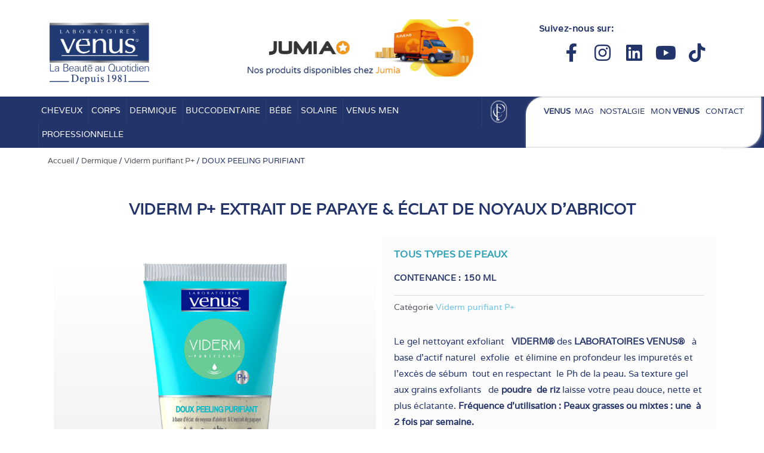

--- FILE ---
content_type: text/html; charset=UTF-8
request_url: https://laboratoiresvenus.com/produit/doux-peeling-purifiant/
body_size: 389519
content:
<!DOCTYPE html>
<html dir="ltr" lang="fr-FR" prefix="og: https://ogp.me/ns#">
<head>
<meta charset="UTF-8">
<meta name="viewport" content="width=device-width, initial-scale=1">
	<link rel="profile" href="https://gmpg.org/xfn/11"> 
	<!-- Manifest added by SuperPWA - Progressive Web Apps Plugin For WordPress -->
<link rel="manifest" href="/superpwa-manifest.json">
<meta name="theme-color" content="#D5E0EB">
<!-- / SuperPWA.com -->

		<!-- All in One SEO 4.8.2 - aioseo.com -->
	<meta name="description" content="VIDERM P+ EXTRAIT DE PAPAYE &amp; ÉCLAT DE NOYAUX D’ABRICOT Share on facebook Share on twitter Share on linkedin TOUS TYPES DE PEAUX CONTENANCE : 150 Ml Le gel nettoyant exfoliant VIDERM® des LABORATOIRES VENUS® à base d’actif naturel exfolie et élimine en profondeur les impuretés et l’excès de sébum tout en respectant le Ph de la peau. Sa" />
	<meta name="robots" content="max-image-preview:large" />
	<link rel="canonical" href="https://laboratoiresvenus.com/produit/doux-peeling-purifiant/" />
	<meta name="generator" content="All in One SEO (AIOSEO) 4.8.2" />
		<meta property="og:locale" content="fr_FR" />
		<meta property="og:site_name" content="laboratoiresvenus - Notre ambition est de prendre soin de vous" />
		<meta property="og:type" content="article" />
		<meta property="og:title" content="DOUX PEELING PURIFIANT - laboratoiresvenus" />
		<meta property="og:description" content="VIDERM P+ EXTRAIT DE PAPAYE &amp; ÉCLAT DE NOYAUX D’ABRICOT Share on facebook Share on twitter Share on linkedin TOUS TYPES DE PEAUX CONTENANCE : 150 Ml Le gel nettoyant exfoliant VIDERM® des LABORATOIRES VENUS® à base d’actif naturel exfolie et élimine en profondeur les impuretés et l’excès de sébum tout en respectant le Ph de la peau. Sa" />
		<meta property="og:url" content="https://laboratoiresvenus.com/produit/doux-peeling-purifiant/" />
		<meta property="og:image" content="https://laboratoiresvenus.com/wp-content/uploads/2021/05/cropped-Logo-Venus-Big-300x166-1.png" />
		<meta property="og:image:secure_url" content="https://laboratoiresvenus.com/wp-content/uploads/2021/05/cropped-Logo-Venus-Big-300x166-1.png" />
		<meta property="article:published_time" content="2021-06-02T14:32:11+00:00" />
		<meta property="article:modified_time" content="2025-09-27T21:22:46+00:00" />
		<meta name="twitter:card" content="summary_large_image" />
		<meta name="twitter:title" content="DOUX PEELING PURIFIANT - laboratoiresvenus" />
		<meta name="twitter:description" content="VIDERM P+ EXTRAIT DE PAPAYE &amp; ÉCLAT DE NOYAUX D’ABRICOT Share on facebook Share on twitter Share on linkedin TOUS TYPES DE PEAUX CONTENANCE : 150 Ml Le gel nettoyant exfoliant VIDERM® des LABORATOIRES VENUS® à base d’actif naturel exfolie et élimine en profondeur les impuretés et l’excès de sébum tout en respectant le Ph de la peau. Sa" />
		<meta name="twitter:image" content="https://laboratoiresvenus.com/wp-content/uploads/2021/05/cropped-Logo-Venus-Big-300x166-1.png" />
		<script type="application/ld+json" class="aioseo-schema">
			{"@context":"https:\/\/schema.org","@graph":[{"@type":"BreadcrumbList","@id":"https:\/\/laboratoiresvenus.com\/produit\/doux-peeling-purifiant\/#breadcrumblist","itemListElement":[{"@type":"ListItem","@id":"https:\/\/laboratoiresvenus.com\/#listItem","position":1,"name":"Domicile","item":"https:\/\/laboratoiresvenus.com\/","nextItem":{"@type":"ListItem","@id":"https:\/\/laboratoiresvenus.com\/produit\/doux-peeling-purifiant\/#listItem","name":"DOUX PEELING PURIFIANT"}},{"@type":"ListItem","@id":"https:\/\/laboratoiresvenus.com\/produit\/doux-peeling-purifiant\/#listItem","position":2,"name":"DOUX PEELING PURIFIANT","previousItem":{"@type":"ListItem","@id":"https:\/\/laboratoiresvenus.com\/#listItem","name":"Domicile"}}]},{"@type":"Organization","@id":"https:\/\/laboratoiresvenus.com\/#organization","name":"laboratoiresvenus","description":"Notre ambition est de prendre soin de vous","url":"https:\/\/laboratoiresvenus.com\/","logo":{"@type":"ImageObject","url":"https:\/\/laboratoiresvenus.com\/wp-content\/uploads\/2021\/05\/cropped-Logo-Venus-Big-300x166-1.png","@id":"https:\/\/laboratoiresvenus.com\/produit\/doux-peeling-purifiant\/#organizationLogo","width":300,"height":166},"image":{"@id":"https:\/\/laboratoiresvenus.com\/produit\/doux-peeling-purifiant\/#organizationLogo"}},{"@type":"WebPage","@id":"https:\/\/laboratoiresvenus.com\/produit\/doux-peeling-purifiant\/#webpage","url":"https:\/\/laboratoiresvenus.com\/produit\/doux-peeling-purifiant\/","name":"DOUX PEELING PURIFIANT - laboratoiresvenus","description":"VIDERM P+ EXTRAIT DE PAPAYE & \u00c9CLAT DE NOYAUX D\u2019ABRICOT Share on facebook Share on twitter Share on linkedin TOUS TYPES DE PEAUX CONTENANCE : 150 Ml Le gel nettoyant exfoliant VIDERM\u00ae des LABORATOIRES VENUS\u00ae \u00e0 base d\u2019actif naturel exfolie et \u00e9limine en profondeur les impuret\u00e9s et l\u2019exc\u00e8s de s\u00e9bum tout en respectant le Ph de la peau. Sa","inLanguage":"fr-FR","isPartOf":{"@id":"https:\/\/laboratoiresvenus.com\/#website"},"breadcrumb":{"@id":"https:\/\/laboratoiresvenus.com\/produit\/doux-peeling-purifiant\/#breadcrumblist"},"image":{"@type":"ImageObject","url":"https:\/\/laboratoiresvenus.com\/wp-content\/uploads\/2021\/06\/Dermo5-01.png","@id":"https:\/\/laboratoiresvenus.com\/produit\/doux-peeling-purifiant\/#mainImage","width":1713,"height":1712},"primaryImageOfPage":{"@id":"https:\/\/laboratoiresvenus.com\/produit\/doux-peeling-purifiant\/#mainImage"},"datePublished":"2021-06-02T14:32:11+00:00","dateModified":"2025-09-27T21:22:46+00:00"},{"@type":"WebSite","@id":"https:\/\/laboratoiresvenus.com\/#website","url":"https:\/\/laboratoiresvenus.com\/","name":"laboratoiresvenus","description":"Notre ambition est de prendre soin de vous","inLanguage":"fr-FR","publisher":{"@id":"https:\/\/laboratoiresvenus.com\/#organization"}}]}
		</script>
		<!-- All in One SEO -->


	<!-- This site is optimized with the Yoast SEO plugin v25.1 - https://yoast.com/wordpress/plugins/seo/ -->
	<title>DOUX PEELING PURIFIANT - laboratoiresvenus</title>
	<link rel="canonical" href="https://laboratoiresvenus.com/produit/doux-peeling-purifiant/" />
	<meta property="og:locale" content="fr_FR" />
	<meta property="og:type" content="article" />
	<meta property="og:title" content="DOUX PEELING PURIFIANT - laboratoiresvenus" />
	<meta property="og:description" content="VIDERM P+ EXTRAIT DE PAPAYE &amp; ÉCLAT DE NOYAUX D’ABRICOT Share on facebook Share on twitter Share on linkedin TOUS TYPES DE PEAUX CONTENANCE : 150 Ml Le gel nettoyant exfoliant   VIDERM® des LABORATOIRES VENUS®   à base d’actif naturel  exfolie  et élimine en profondeur les impuretés et l’excès de sébum  tout en respectant  le Ph de la peau. Sa [&hellip;]" />
	<meta property="og:url" content="https://laboratoiresvenus.com/produit/doux-peeling-purifiant/" />
	<meta property="og:site_name" content="laboratoiresvenus" />
	<meta property="article:modified_time" content="2025-09-27T21:22:46+00:00" />
	<meta property="og:image" content="https://laboratoiresvenus.com/wp-content/uploads/2021/06/Dermo5-01.png" />
	<meta property="og:image:width" content="1713" />
	<meta property="og:image:height" content="1712" />
	<meta property="og:image:type" content="image/png" />
	<meta name="twitter:card" content="summary_large_image" />
	<meta name="twitter:label1" content="Durée de lecture estimée" />
	<meta name="twitter:data1" content="1 minute" />
	<script type="application/ld+json" class="yoast-schema-graph">{"@context":"https://schema.org","@graph":[{"@type":"WebPage","@id":"https://laboratoiresvenus.com/produit/doux-peeling-purifiant/","url":"https://laboratoiresvenus.com/produit/doux-peeling-purifiant/","name":"DOUX PEELING PURIFIANT - laboratoiresvenus","isPartOf":{"@id":"https://laboratoiresvenus.com/#website"},"primaryImageOfPage":{"@id":"https://laboratoiresvenus.com/produit/doux-peeling-purifiant/#primaryimage"},"image":{"@id":"https://laboratoiresvenus.com/produit/doux-peeling-purifiant/#primaryimage"},"thumbnailUrl":"https://laboratoiresvenus.com/wp-content/uploads/2021/06/Dermo5-01.png","datePublished":"2021-06-02T14:32:11+00:00","dateModified":"2025-09-27T21:22:46+00:00","breadcrumb":{"@id":"https://laboratoiresvenus.com/produit/doux-peeling-purifiant/#breadcrumb"},"inLanguage":"fr-FR","potentialAction":[{"@type":"ReadAction","target":["https://laboratoiresvenus.com/produit/doux-peeling-purifiant/"]}]},{"@type":"ImageObject","inLanguage":"fr-FR","@id":"https://laboratoiresvenus.com/produit/doux-peeling-purifiant/#primaryimage","url":"https://laboratoiresvenus.com/wp-content/uploads/2021/06/Dermo5-01.png","contentUrl":"https://laboratoiresvenus.com/wp-content/uploads/2021/06/Dermo5-01.png","width":1713,"height":1712},{"@type":"BreadcrumbList","@id":"https://laboratoiresvenus.com/produit/doux-peeling-purifiant/#breadcrumb","itemListElement":[{"@type":"ListItem","position":1,"name":"Accueil","item":"https://laboratoiresvenus.com/"},{"@type":"ListItem","position":2,"name":"Shop","item":"https://laboratoiresvenus.com/shop/"},{"@type":"ListItem","position":3,"name":"DOUX PEELING PURIFIANT"}]},{"@type":"WebSite","@id":"https://laboratoiresvenus.com/#website","url":"https://laboratoiresvenus.com/","name":"laboratoiresvenus","description":"Notre ambition est de prendre soin de vous","publisher":{"@id":"https://laboratoiresvenus.com/#organization"},"potentialAction":[{"@type":"SearchAction","target":{"@type":"EntryPoint","urlTemplate":"https://laboratoiresvenus.com/?s={search_term_string}"},"query-input":{"@type":"PropertyValueSpecification","valueRequired":true,"valueName":"search_term_string"}}],"inLanguage":"fr-FR"},{"@type":"Organization","@id":"https://laboratoiresvenus.com/#organization","name":"laboratoiresvenus","url":"https://laboratoiresvenus.com/","logo":{"@type":"ImageObject","inLanguage":"fr-FR","@id":"https://laboratoiresvenus.com/#/schema/logo/image/","url":"https://laboratoiresvenus.com/wp-content/uploads/2021/05/cropped-Logo-Venus-Big-300x166-1.png","contentUrl":"https://laboratoiresvenus.com/wp-content/uploads/2021/05/cropped-Logo-Venus-Big-300x166-1.png","width":300,"height":166,"caption":"laboratoiresvenus"},"image":{"@id":"https://laboratoiresvenus.com/#/schema/logo/image/"}}]}</script>
	<!-- / Yoast SEO plugin. -->


<link rel='dns-prefetch' href='//www.googletagmanager.com' />
<link rel='dns-prefetch' href='//fonts.googleapis.com' />
<link rel="alternate" type="application/rss+xml" title="laboratoiresvenus &raquo; Flux" href="https://laboratoiresvenus.com/feed/" />
<link rel="alternate" type="application/rss+xml" title="laboratoiresvenus &raquo; Flux des commentaires" href="https://laboratoiresvenus.com/comments/feed/" />
<link rel="alternate" type="application/rss+xml" title="laboratoiresvenus &raquo; DOUX PEELING PURIFIANT Flux des commentaires" href="https://laboratoiresvenus.com/produit/doux-peeling-purifiant/feed/" />
<link rel="alternate" title="oEmbed (JSON)" type="application/json+oembed" href="https://laboratoiresvenus.com/wp-json/oembed/1.0/embed?url=https%3A%2F%2Flaboratoiresvenus.com%2Fproduit%2Fdoux-peeling-purifiant%2F" />
<link rel="alternate" title="oEmbed (XML)" type="text/xml+oembed" href="https://laboratoiresvenus.com/wp-json/oembed/1.0/embed?url=https%3A%2F%2Flaboratoiresvenus.com%2Fproduit%2Fdoux-peeling-purifiant%2F&#038;format=xml" />
		<!-- This site uses the Google Analytics by MonsterInsights plugin v9.5.3 - Using Analytics tracking - https://www.monsterinsights.com/ -->
		<!-- Remarque : MonsterInsights n’est actuellement pas configuré sur ce site. Le propriétaire doit authentifier son compte Google Analytics dans les réglages de MonsterInsights.  -->
					<!-- No tracking code set -->
				<!-- / Google Analytics by MonsterInsights -->
		<style id='wp-img-auto-sizes-contain-inline-css'>
img:is([sizes=auto i],[sizes^="auto," i]){contain-intrinsic-size:3000px 1500px}
/*# sourceURL=wp-img-auto-sizes-contain-inline-css */
</style>
<link rel='stylesheet' id='font-awesome-css' href='https://laboratoiresvenus.com/wp-content/plugins/product-tabs-manager-for-woocommerce/berocket/assets/css/font-awesome.min.css?ver=6.9' media='all' />
<link rel='stylesheet' id='astra-theme-css-css' href='https://laboratoiresvenus.com/wp-content/themes/astra/assets/css/minified/frontend.min.css?ver=4.11.0' media='all' />
<style id='astra-theme-css-inline-css'>
.ast-no-sidebar .entry-content .alignfull {margin-left: calc( -50vw + 50%);margin-right: calc( -50vw + 50%);max-width: 100vw;width: 100vw;}.ast-no-sidebar .entry-content .alignwide {margin-left: calc(-41vw + 50%);margin-right: calc(-41vw + 50%);max-width: unset;width: unset;}.ast-no-sidebar .entry-content .alignfull .alignfull,.ast-no-sidebar .entry-content .alignfull .alignwide,.ast-no-sidebar .entry-content .alignwide .alignfull,.ast-no-sidebar .entry-content .alignwide .alignwide,.ast-no-sidebar .entry-content .wp-block-column .alignfull,.ast-no-sidebar .entry-content .wp-block-column .alignwide{width: 100%;margin-left: auto;margin-right: auto;}.wp-block-gallery,.blocks-gallery-grid {margin: 0;}.wp-block-separator {max-width: 100px;}.wp-block-separator.is-style-wide,.wp-block-separator.is-style-dots {max-width: none;}.entry-content .has-2-columns .wp-block-column:first-child {padding-right: 10px;}.entry-content .has-2-columns .wp-block-column:last-child {padding-left: 10px;}@media (max-width: 782px) {.entry-content .wp-block-columns .wp-block-column {flex-basis: 100%;}.entry-content .has-2-columns .wp-block-column:first-child {padding-right: 0;}.entry-content .has-2-columns .wp-block-column:last-child {padding-left: 0;}}body .entry-content .wp-block-latest-posts {margin-left: 0;}body .entry-content .wp-block-latest-posts li {list-style: none;}.ast-no-sidebar .ast-container .entry-content .wp-block-latest-posts {margin-left: 0;}.ast-header-break-point .entry-content .alignwide {margin-left: auto;margin-right: auto;}.entry-content .blocks-gallery-item img {margin-bottom: auto;}.wp-block-pullquote {border-top: 4px solid #555d66;border-bottom: 4px solid #555d66;color: #40464d;}:root{--ast-post-nav-space:0;--ast-container-default-xlg-padding:6.67em;--ast-container-default-lg-padding:5.67em;--ast-container-default-slg-padding:4.34em;--ast-container-default-md-padding:3.34em;--ast-container-default-sm-padding:6.67em;--ast-container-default-xs-padding:2.4em;--ast-container-default-xxs-padding:1.4em;--ast-code-block-background:#EEEEEE;--ast-comment-inputs-background:#FAFAFA;--ast-normal-container-width:1200px;--ast-narrow-container-width:750px;--ast-blog-title-font-weight:normal;--ast-blog-meta-weight:inherit;--ast-global-color-primary:var(--ast-global-color-5);--ast-global-color-secondary:var(--ast-global-color-4);--ast-global-color-alternate-background:var(--ast-global-color-7);--ast-global-color-subtle-background:var(--ast-global-color-6);--ast-bg-style-guide:#F8FAFC;--ast-shadow-style-guide:0px 0px 4px 0 #00000057;--ast-global-dark-bg-style:#fff;--ast-global-dark-lfs:#fbfbfb;--ast-widget-bg-color:#fafafa;--ast-wc-container-head-bg-color:#fbfbfb;--ast-title-layout-bg:#eeeeee;--ast-search-border-color:#e7e7e7;--ast-lifter-hover-bg:#e6e6e6;--ast-gallery-block-color:#000;--srfm-color-input-label:var(--ast-global-color-2);}html{font-size:118.75%;}a,.page-title{color:#269fb7;}a:hover,a:focus{color:rgba(0,0,0,0.65);}body,button,input,select,textarea,.ast-button,.ast-custom-button{font-family:'Varela',sans-serif;font-weight:400;font-size:19px;font-size:1rem;}blockquote{color:rgba(0,0,0,0.65);}h1,.entry-content h1,h2,.entry-content h2,h3,.entry-content h3,h4,.entry-content h4,h5,.entry-content h5,h6,.entry-content h6,.site-title,.site-title a{font-family:'Varela',sans-serif;font-weight:400;text-transform:uppercase;}.ast-site-identity .site-title a{color:var(--ast-global-color-2);}.site-title{font-size:35px;font-size:1.8421052631579rem;display:none;}.site-header .site-description{font-size:15px;font-size:0.78947368421053rem;display:none;}.entry-title{font-size:30px;font-size:1.5789473684211rem;}.archive .ast-article-post .ast-article-inner,.blog .ast-article-post .ast-article-inner,.archive .ast-article-post .ast-article-inner:hover,.blog .ast-article-post .ast-article-inner:hover{overflow:hidden;}h1,.entry-content h1{font-size:90px;font-size:4.7368421052632rem;font-weight:400;font-family:'Varela',sans-serif;line-height:1.4em;text-transform:uppercase;}h2,.entry-content h2{font-size:40px;font-size:2.1052631578947rem;font-weight:400;font-family:'Varela',sans-serif;line-height:1.3em;text-transform:uppercase;}h3,.entry-content h3{font-size:30px;font-size:1.5789473684211rem;font-weight:400;font-family:'Varela',sans-serif;line-height:1.3em;text-transform:uppercase;}h4,.entry-content h4{font-size:20px;font-size:1.0526315789474rem;line-height:1.2em;font-family:'Varela',sans-serif;text-transform:uppercase;}h5,.entry-content h5{font-size:17px;font-size:0.89473684210526rem;line-height:1.2em;font-family:'Varela',sans-serif;text-transform:uppercase;}h6,.entry-content h6{font-size:14px;font-size:0.73684210526316rem;line-height:1.25em;font-family:'Varela',sans-serif;text-transform:uppercase;}::selection{background-color:rgba(0,0,0,0.5);color:#000000;}body,h1,.entry-title a,.entry-content h1,h2,.entry-content h2,h3,.entry-content h3,h4,.entry-content h4,h5,.entry-content h5,h6,.entry-content h6{color:rgba(0,0,0,0.65);}.tagcloud a:hover,.tagcloud a:focus,.tagcloud a.current-item{color:#ffffff;border-color:#269fb7;background-color:#269fb7;}input:focus,input[type="text"]:focus,input[type="email"]:focus,input[type="url"]:focus,input[type="password"]:focus,input[type="reset"]:focus,input[type="search"]:focus,textarea:focus{border-color:#269fb7;}input[type="radio"]:checked,input[type=reset],input[type="checkbox"]:checked,input[type="checkbox"]:hover:checked,input[type="checkbox"]:focus:checked,input[type=range]::-webkit-slider-thumb{border-color:#269fb7;background-color:#269fb7;box-shadow:none;}.site-footer a:hover + .post-count,.site-footer a:focus + .post-count{background:#269fb7;border-color:#269fb7;}.single .nav-links .nav-previous,.single .nav-links .nav-next{color:#269fb7;}.entry-meta,.entry-meta *{line-height:1.45;color:#269fb7;}.entry-meta a:not(.ast-button):hover,.entry-meta a:not(.ast-button):hover *,.entry-meta a:not(.ast-button):focus,.entry-meta a:not(.ast-button):focus *,.page-links > .page-link,.page-links .page-link:hover,.post-navigation a:hover{color:rgba(0,0,0,0.65);}#cat option,.secondary .calendar_wrap thead a,.secondary .calendar_wrap thead a:visited{color:#269fb7;}.secondary .calendar_wrap #today,.ast-progress-val span{background:#269fb7;}.secondary a:hover + .post-count,.secondary a:focus + .post-count{background:#269fb7;border-color:#269fb7;}.calendar_wrap #today > a{color:#ffffff;}.page-links .page-link,.single .post-navigation a{color:#269fb7;}.ast-header-break-point .main-header-bar .ast-button-wrap .menu-toggle{border-radius:0px;}.ast-search-menu-icon .search-form button.search-submit{padding:0 4px;}.ast-search-menu-icon form.search-form{padding-right:0;}.ast-search-menu-icon.slide-search input.search-field{width:0;}.ast-header-search .ast-search-menu-icon.ast-dropdown-active .search-form,.ast-header-search .ast-search-menu-icon.ast-dropdown-active .search-field:focus{transition:all 0.2s;}.search-form input.search-field:focus{outline:none;}.widget-title,.widget .wp-block-heading{font-size:27px;font-size:1.4210526315789rem;color:rgba(0,0,0,0.65);}.ast-search-menu-icon.slide-search a:focus-visible:focus-visible,.astra-search-icon:focus-visible,#close:focus-visible,a:focus-visible,.ast-menu-toggle:focus-visible,.site .skip-link:focus-visible,.wp-block-loginout input:focus-visible,.wp-block-search.wp-block-search__button-inside .wp-block-search__inside-wrapper,.ast-header-navigation-arrow:focus-visible,.woocommerce .wc-proceed-to-checkout > .checkout-button:focus-visible,.woocommerce .woocommerce-MyAccount-navigation ul li a:focus-visible,.ast-orders-table__row .ast-orders-table__cell:focus-visible,.woocommerce .woocommerce-order-details .order-again > .button:focus-visible,.woocommerce .woocommerce-message a.button.wc-forward:focus-visible,.woocommerce #minus_qty:focus-visible,.woocommerce #plus_qty:focus-visible,a#ast-apply-coupon:focus-visible,.woocommerce .woocommerce-info a:focus-visible,.woocommerce .astra-shop-summary-wrap a:focus-visible,.woocommerce a.wc-forward:focus-visible,#ast-apply-coupon:focus-visible,.woocommerce-js .woocommerce-mini-cart-item a.remove:focus-visible,#close:focus-visible,.button.search-submit:focus-visible,#search_submit:focus,.normal-search:focus-visible,.ast-header-account-wrap:focus-visible,.woocommerce .ast-on-card-button.ast-quick-view-trigger:focus{outline-style:dotted;outline-color:inherit;outline-width:thin;}input:focus,input[type="text"]:focus,input[type="email"]:focus,input[type="url"]:focus,input[type="password"]:focus,input[type="reset"]:focus,input[type="search"]:focus,input[type="number"]:focus,textarea:focus,.wp-block-search__input:focus,[data-section="section-header-mobile-trigger"] .ast-button-wrap .ast-mobile-menu-trigger-minimal:focus,.ast-mobile-popup-drawer.active .menu-toggle-close:focus,.woocommerce-ordering select.orderby:focus,#ast-scroll-top:focus,#coupon_code:focus,.woocommerce-page #comment:focus,.woocommerce #reviews #respond input#submit:focus,.woocommerce a.add_to_cart_button:focus,.woocommerce .button.single_add_to_cart_button:focus,.woocommerce .woocommerce-cart-form button:focus,.woocommerce .woocommerce-cart-form__cart-item .quantity .qty:focus,.woocommerce .woocommerce-billing-fields .woocommerce-billing-fields__field-wrapper .woocommerce-input-wrapper > .input-text:focus,.woocommerce #order_comments:focus,.woocommerce #place_order:focus,.woocommerce .woocommerce-address-fields .woocommerce-address-fields__field-wrapper .woocommerce-input-wrapper > .input-text:focus,.woocommerce .woocommerce-MyAccount-content form button:focus,.woocommerce .woocommerce-MyAccount-content .woocommerce-EditAccountForm .woocommerce-form-row .woocommerce-Input.input-text:focus,.woocommerce .ast-woocommerce-container .woocommerce-pagination ul.page-numbers li a:focus,body #content .woocommerce form .form-row .select2-container--default .select2-selection--single:focus,#ast-coupon-code:focus,.woocommerce.woocommerce-js .quantity input[type=number]:focus,.woocommerce-js .woocommerce-mini-cart-item .quantity input[type=number]:focus,.woocommerce p#ast-coupon-trigger:focus{border-style:dotted;border-color:inherit;border-width:thin;}input{outline:none;}.woocommerce-js input[type=text]:focus,.woocommerce-js input[type=email]:focus,.woocommerce-js textarea:focus,input[type=number]:focus,.comments-area textarea#comment:focus,.comments-area textarea#comment:active,.comments-area .ast-comment-formwrap input[type="text"]:focus,.comments-area .ast-comment-formwrap input[type="text"]:active{outline-style:unset;outline-color:inherit;outline-width:thin;}.ast-logo-title-inline .site-logo-img{padding-right:1em;}.site-logo-img img{ transition:all 0.2s linear;}body .ast-oembed-container *{position:absolute;top:0;width:100%;height:100%;left:0;}body .wp-block-embed-pocket-casts .ast-oembed-container *{position:unset;}.ast-single-post-featured-section + article {margin-top: 2em;}.site-content .ast-single-post-featured-section img {width: 100%;overflow: hidden;object-fit: cover;}.site > .ast-single-related-posts-container {margin-top: 0;}@media (min-width: 922px) {.ast-desktop .ast-container--narrow {max-width: var(--ast-narrow-container-width);margin: 0 auto;}}.ast-page-builder-template .hentry {margin: 0;}.ast-page-builder-template .site-content > .ast-container {max-width: 100%;padding: 0;}.ast-page-builder-template .site .site-content #primary {padding: 0;margin: 0;}.ast-page-builder-template .no-results {text-align: center;margin: 4em auto;}.ast-page-builder-template .ast-pagination {padding: 2em;}.ast-page-builder-template .entry-header.ast-no-title.ast-no-thumbnail {margin-top: 0;}.ast-page-builder-template .entry-header.ast-header-without-markup {margin-top: 0;margin-bottom: 0;}.ast-page-builder-template .entry-header.ast-no-title.ast-no-meta {margin-bottom: 0;}.ast-page-builder-template.single .post-navigation {padding-bottom: 2em;}.ast-page-builder-template.single-post .site-content > .ast-container {max-width: 100%;}.ast-page-builder-template .entry-header {margin-top: 4em;margin-left: auto;margin-right: auto;padding-left: 20px;padding-right: 20px;}.single.ast-page-builder-template .entry-header {padding-left: 20px;padding-right: 20px;}.ast-page-builder-template .ast-archive-description {margin: 4em auto 0;padding-left: 20px;padding-right: 20px;}.ast-page-builder-template.ast-no-sidebar .entry-content .alignwide {margin-left: 0;margin-right: 0;}@media (max-width:921.9px){#ast-desktop-header{display:none;}}@media (min-width:922px){#ast-mobile-header{display:none;}}.ast-site-header-cart .cart-container,.ast-edd-site-header-cart .ast-edd-cart-container {transition: all 0.2s linear;}.ast-site-header-cart .ast-woo-header-cart-info-wrap,.ast-edd-site-header-cart .ast-edd-header-cart-info-wrap {padding: 0 6px 0 2px;font-weight: 600;line-height: 2.7;display: inline-block;}.ast-site-header-cart i.astra-icon {font-size: 20px;font-size: 1.3em;font-style: normal;font-weight: normal;position: relative;padding: 0 2px;}.ast-site-header-cart i.astra-icon.no-cart-total:after,.ast-header-break-point.ast-header-custom-item-outside .ast-edd-header-cart-info-wrap,.ast-header-break-point.ast-header-custom-item-outside .ast-woo-header-cart-info-wrap {display: none;}.ast-site-header-cart.ast-menu-cart-fill i.astra-icon,.ast-edd-site-header-cart.ast-edd-menu-cart-fill span.astra-icon {font-size: 1.1em;}.astra-cart-drawer {position: fixed;display: block;visibility: hidden;overflow: auto;-webkit-overflow-scrolling: touch;z-index: 10000;background-color: var(--ast-global-color-primary,var(--ast-global-color-5));transform: translate3d(0,0,0);opacity: 0;will-change: transform;transition: 0.25s ease;}.woocommerce-mini-cart {position: relative;}.woocommerce-mini-cart::before {content: "";transition: .3s;}.woocommerce-mini-cart.ajax-mini-cart-qty-loading::before {position: absolute;top: 0;left: 0;right: 0;width: 100%;height: 100%;z-index: 5;background-color: var(--ast-global-color-primary,var(--ast-global-color-5));opacity: .5;}.astra-cart-drawer {width: 460px;height: 100%;left: 100%;top: 0px;opacity: 1;transform: translate3d(0%,0,0);}.astra-cart-drawer .astra-cart-drawer-header {position: absolute;width: 100%;text-align: left;text-transform: inherit;font-weight: 500;border-bottom: 1px solid var(--ast-border-color);padding: 1.34em;line-height: 1;z-index: 1;max-height: 3.5em;}.astra-cart-drawer .astra-cart-drawer-header .astra-cart-drawer-title {color: var(--ast-global-color-2);}.astra-cart-drawer .astra-cart-drawer-close .ast-close-svg {width: 22px;height: 22px;}.astra-cart-drawer .astra-cart-drawer-content,.astra-cart-drawer .astra-cart-drawer-content .widget_shopping_cart,.astra-cart-drawer .astra-cart-drawer-content .widget_shopping_cart_content {height: 100%;}.astra-cart-drawer .astra-cart-drawer-content {padding-top: 3.5em;}.astra-cart-drawer .ast-mini-cart-price-wrap .multiply-symbol{padding: 0 0.5em;}.astra-cart-drawer .astra-cart-drawer-content .woocommerce-mini-cart-item .ast-mini-cart-price-wrap {float: right;margin-top: 0.5em;max-width: 50%;}.astra-cart-drawer .astra-cart-drawer-content .woocommerce-mini-cart-item .variation {margin-top: 0.5em;margin-bottom: 0.5em;}.astra-cart-drawer .astra-cart-drawer-content .woocommerce-mini-cart-item .variation dt {font-weight: 500;}.astra-cart-drawer .astra-cart-drawer-content .widget_shopping_cart_content {display: flex;flex-direction: column;overflow: hidden;}.astra-cart-drawer .astra-cart-drawer-content .widget_shopping_cart_content ul li {min-height: 60px;}.woocommerce-js .astra-cart-drawer .astra-cart-drawer-content .woocommerce-mini-cart__total {display: flex;justify-content: space-between;padding: 0.7em 1.34em;margin-bottom: 0;}.woocommerce-js .astra-cart-drawer .astra-cart-drawer-content .woocommerce-mini-cart__total strong,.woocommerce-js .astra-cart-drawer .astra-cart-drawer-content .woocommerce-mini-cart__total .amount {width: 50%;}.astra-cart-drawer .astra-cart-drawer-content .woocommerce-mini-cart {padding: 1.3em;flex: 1;overflow: auto;}.astra-cart-drawer .astra-cart-drawer-content .woocommerce-mini-cart a.remove {width: 20px;height: 20px;line-height: 16px;}.astra-cart-drawer .astra-cart-drawer-content .woocommerce-mini-cart__total {padding: 1em 1.5em;margin: 0;text-align: center;}.astra-cart-drawer .astra-cart-drawer-content .woocommerce-mini-cart__buttons {padding: 1.34em;text-align: center;margin-bottom: 0;}.astra-cart-drawer .astra-cart-drawer-content .woocommerce-mini-cart__buttons .button.checkout {margin-right: 0;}.astra-cart-drawer .astra-cart-drawer-content .woocommerce-mini-cart__buttons a{width: 100%;}.woocommerce-js .astra-cart-drawer .astra-cart-drawer-content .woocommerce-mini-cart__buttons a:nth-last-child(1) {margin-bottom: 0;}.astra-cart-drawer .astra-cart-drawer-content .edd-cart-item {padding: .5em 2.6em .5em 1.5em;}.astra-cart-drawer .astra-cart-drawer-content .edd-cart-item .edd-remove-from-cart::after {width: 20px;height: 20px;line-height: 16px;}.astra-cart-drawer .astra-cart-drawer-content .edd-cart-number-of-items {padding: 1em 1.5em 1em 1.5em;margin-bottom: 0;text-align: center;}.astra-cart-drawer .astra-cart-drawer-content .edd_total {padding: .5em 1.5em;margin: 0;text-align: center;}.astra-cart-drawer .astra-cart-drawer-content .cart_item.edd_checkout {padding: 1em 1.5em 0;text-align: center;margin-top: 0;}.astra-cart-drawer .widget_shopping_cart_content > .woocommerce-mini-cart__empty-message {display: none;}.astra-cart-drawer .woocommerce-mini-cart__empty-message,.astra-cart-drawer .cart_item.empty {text-align: center;margin-top: 10px;}body.admin-bar .astra-cart-drawer {padding-top: 32px;}@media (max-width: 782px) {body.admin-bar .astra-cart-drawer {padding-top: 46px;}}.ast-mobile-cart-active body.ast-hfb-header {overflow: hidden;}.ast-mobile-cart-active .astra-mobile-cart-overlay {opacity: 1;cursor: pointer;visibility: visible;z-index: 999;}.ast-mini-cart-empty-wrap {display: flex;flex-wrap: wrap;height: 100%;align-items: flex-end;}.ast-mini-cart-empty-wrap > * {width: 100%;}.astra-cart-drawer-content .ast-mini-cart-empty {height: 100%;display: flex;flex-direction: column;justify-content: space-between;text-align: center;}.astra-cart-drawer-content .ast-mini-cart-empty .ast-mini-cart-message {display: flex;align-items: center;justify-content: center;height: 100%;padding: 1.34em;}@media (min-width: 546px) {.astra-cart-drawer .astra-cart-drawer-content.ast-large-view .woocommerce-mini-cart__buttons {display: flex;}.woocommerce-js .astra-cart-drawer .astra-cart-drawer-content.ast-large-view .woocommerce-mini-cart__buttons a,.woocommerce-js .astra-cart-drawer .astra-cart-drawer-content.ast-large-view .woocommerce-mini-cart__buttons a.checkout {margin-top: 0;margin-bottom: 0;}}.ast-site-header-cart .cart-container:focus-visible {display: inline-block;}.ast-site-header-cart i.astra-icon:after {content: attr(data-cart-total);position: absolute;font-family: 'Varela',sans-serif;font-style: normal;top: -10px;right: -12px;font-weight: bold;box-shadow: 1px 1px 3px 0px rgba(0,0,0,0.3);font-size: 11px;padding-left: 0px;padding-right: 2px;line-height: 17px;letter-spacing: -.5px;height: 18px;min-width: 18px;border-radius: 99px;text-align: center;z-index: 3;}li.woocommerce-custom-menu-item .ast-site-header-cart i.astra-icon:after,li.edd-custom-menu-item .ast-edd-site-header-cart span.astra-icon:after {padding-left: 2px;}.astra-cart-drawer .astra-cart-drawer-close {position: absolute;top: 0.5em;right: 0;border: none;margin: 0;padding: .6em 1em .4em;color: var(--ast-global-color-2);background-color: transparent;}.astra-mobile-cart-overlay {background-color: rgba(0,0,0,0.4);position: fixed;top: 0;right: 0;bottom: 0;left: 0;visibility: hidden;opacity: 0;transition: opacity 0.2s ease-in-out;}.astra-cart-drawer .astra-cart-drawer-content .edd-cart-item .edd-remove-from-cart {right: 1.2em;}.ast-header-break-point.ast-woocommerce-cart-menu.ast-hfb-header .ast-cart-menu-wrap,.ast-header-break-point.ast-hfb-header .ast-cart-menu-wrap,.ast-header-break-point .ast-edd-site-header-cart-wrap .ast-edd-cart-menu-wrap {width: auto;height: 2em;font-size: 1.4em;line-height: 2;vertical-align: middle;text-align: right;}.woocommerce-js .astra-cart-drawer .astra-cart-drawer-content .woocommerce-mini-cart__buttons .button:not(.checkout):not(.ast-continue-shopping) {margin-right: 10px;}.woocommerce-js .astra-cart-drawer .astra-cart-drawer-content .woocommerce-mini-cart__buttons .button:not(.checkout):not(.ast-continue-shopping),.ast-site-header-cart .widget_shopping_cart .buttons .button:not(.checkout),.ast-site-header-cart .ast-site-header-cart-data .ast-mini-cart-empty .woocommerce-mini-cart__buttons a.button {background-color: transparent;border-style: solid;border-width: 1px;border-color: #000000;color: #000000;}.woocommerce-js .astra-cart-drawer .astra-cart-drawer-content .woocommerce-mini-cart__buttons .button:not(.checkout):not(.ast-continue-shopping):hover,.ast-site-header-cart .widget_shopping_cart .buttons .button:not(.checkout):hover {border-color: rgba(0,0,0,0.82);color: rgba(0,0,0,0.82);}.woocommerce-js .astra-cart-drawer .astra-cart-drawer-content .woocommerce-mini-cart__buttons a.checkout {margin-left: 0;margin-top: 10px;border-style: solid;border-width: 2px;border-color: #000000;}.woocommerce-js .astra-cart-drawer .astra-cart-drawer-content .woocommerce-mini-cart__buttons a.checkout:hover {border-color: rgba(0,0,0,0.82);}.woocommerce-js .astra-cart-drawer .astra-cart-drawer-content .woocommerce-mini-cart__total strong{padding-right: .5em;text-align: left;font-weight: 500;}.woocommerce-js .astra-cart-drawer .astra-cart-drawer-content .woocommerce-mini-cart__total .amount{text-align: right;}.astra-cart-drawer.active {transform: translate3d(-100%,0,0);visibility: visible;}.ast-site-header-cart.ast-menu-cart-outline .ast-cart-menu-wrap,.ast-site-header-cart.ast-menu-cart-fill .ast-cart-menu-wrap,.ast-edd-site-header-cart.ast-edd-menu-cart-outline .ast-edd-cart-menu-wrap,.ast-edd-site-header-cart.ast-edd-menu-cart-fill .ast-edd-cart-menu-wrap {line-height: 1.8;}.ast-site-header-cart .cart-container *,.ast-edd-site-header-cart .ast-edd-cart-container * {transition: all 0s linear;}@media (max-width:921px){.astra-cart-drawer.active{width:80%;}}@media (max-width:544px){.astra-cart-drawer.active{width:100%;}}@media( max-width: 420px ) {.single .nav-links .nav-previous,.single .nav-links .nav-next {width: 100%;text-align: center;}}.wp-block-buttons.aligncenter{justify-content:center;}@media (max-width:782px){.entry-content .wp-block-columns .wp-block-column{margin-left:0px;}}.wp-block-image.aligncenter{margin-left:auto;margin-right:auto;}.wp-block-table.aligncenter{margin-left:auto;margin-right:auto;}.wp-block-buttons .wp-block-button.is-style-outline .wp-block-button__link.wp-element-button,.ast-outline-button,.wp-block-uagb-buttons-child .uagb-buttons-repeater.ast-outline-button{border-color:#000000;border-top-width:2px;border-right-width:2px;border-bottom-width:2px;border-left-width:2px;font-family:'Montserrat',sans-serif;font-weight:600;font-size:12px;font-size:0.63157894736842rem;line-height:1em;border-top-left-radius:0px;border-top-right-radius:0px;border-bottom-right-radius:0px;border-bottom-left-radius:0px;}.wp-block-button.is-style-outline .wp-block-button__link:hover,.wp-block-buttons .wp-block-button.is-style-outline .wp-block-button__link:focus,.wp-block-buttons .wp-block-button.is-style-outline > .wp-block-button__link:not(.has-text-color):hover,.wp-block-buttons .wp-block-button.wp-block-button__link.is-style-outline:not(.has-text-color):hover,.ast-outline-button:hover,.ast-outline-button:focus,.wp-block-uagb-buttons-child .uagb-buttons-repeater.ast-outline-button:hover,.wp-block-uagb-buttons-child .uagb-buttons-repeater.ast-outline-button:focus{background-color:rgba(0,0,0,0.82);}.wp-block-button .wp-block-button__link.wp-element-button.is-style-outline:not(.has-background),.wp-block-button.is-style-outline>.wp-block-button__link.wp-element-button:not(.has-background),.ast-outline-button{background-color:#000000;}.entry-content[data-ast-blocks-layout] > figure{margin-bottom:1em;}.elementor-widget-container .elementor-loop-container .e-loop-item[data-elementor-type="loop-item"]{width:100%;}@media (max-width:921px){.ast-separate-container #primary,.ast-separate-container #secondary{padding:1.5em 0;}#primary,#secondary{padding:1.5em 0;margin:0;}.ast-left-sidebar #content > .ast-container{display:flex;flex-direction:column-reverse;width:100%;}.ast-separate-container .ast-article-post,.ast-separate-container .ast-article-single{padding:1.5em 2.14em;}.ast-author-box img.avatar{margin:20px 0 0 0;}}@media (min-width:922px){.ast-separate-container.ast-right-sidebar #primary,.ast-separate-container.ast-left-sidebar #primary{border:0;}.search-no-results.ast-separate-container #primary{margin-bottom:4em;}}.elementor-widget-button .elementor-button{border-style:solid;text-decoration:none;border-top-width:0;border-right-width:0;border-left-width:0;border-bottom-width:0;}body .elementor-button.elementor-size-sm,body .elementor-button.elementor-size-xs,body .elementor-button.elementor-size-md,body .elementor-button.elementor-size-lg,body .elementor-button.elementor-size-xl,body .elementor-button{border-top-left-radius:0px;border-top-right-radius:0px;border-bottom-right-radius:0px;border-bottom-left-radius:0px;padding-top:15px;padding-right:35px;padding-bottom:15px;padding-left:35px;}.elementor-widget-button .elementor-button{border-color:#000000;background-color:#000000;}.elementor-widget-button .elementor-button:hover,.elementor-widget-button .elementor-button:focus{color:#ffffff;background-color:rgba(0,0,0,0.82);border-color:rgba(0,0,0,0.82);}.wp-block-button .wp-block-button__link ,.elementor-widget-button .elementor-button,.elementor-widget-button .elementor-button:visited{color:#ffffff;}.elementor-widget-button .elementor-button{font-family:'Montserrat',sans-serif;font-weight:600;font-size:12px;font-size:0.63157894736842rem;line-height:1em;text-transform:uppercase;letter-spacing:3px;}body .elementor-button.elementor-size-sm,body .elementor-button.elementor-size-xs,body .elementor-button.elementor-size-md,body .elementor-button.elementor-size-lg,body .elementor-button.elementor-size-xl,body .elementor-button{font-size:12px;font-size:0.63157894736842rem;}.wp-block-button .wp-block-button__link:hover,.wp-block-button .wp-block-button__link:focus{color:#ffffff;background-color:rgba(0,0,0,0.82);border-color:rgba(0,0,0,0.82);}.elementor-widget-heading h1.elementor-heading-title{line-height:1.4em;}.elementor-widget-heading h2.elementor-heading-title{line-height:1.3em;}.elementor-widget-heading h3.elementor-heading-title{line-height:1.3em;}.elementor-widget-heading h4.elementor-heading-title{line-height:1.2em;}.elementor-widget-heading h5.elementor-heading-title{line-height:1.2em;}.elementor-widget-heading h6.elementor-heading-title{line-height:1.25em;}.wp-block-button .wp-block-button__link{border-top-width:0;border-right-width:0;border-left-width:0;border-bottom-width:0;border-color:#000000;background-color:#000000;color:#ffffff;font-family:'Montserrat',sans-serif;font-weight:600;line-height:1em;text-transform:uppercase;letter-spacing:3px;font-size:12px;font-size:0.63157894736842rem;border-top-left-radius:0px;border-top-right-radius:0px;border-bottom-right-radius:0px;border-bottom-left-radius:0px;padding-top:15px;padding-right:35px;padding-bottom:15px;padding-left:35px;}.menu-toggle,button,.ast-button,.ast-custom-button,.button,input#submit,input[type="button"],input[type="submit"],input[type="reset"]{border-style:solid;border-top-width:0;border-right-width:0;border-left-width:0;border-bottom-width:0;color:#ffffff;border-color:#000000;background-color:#000000;padding-top:15px;padding-right:35px;padding-bottom:15px;padding-left:35px;font-family:'Montserrat',sans-serif;font-weight:600;font-size:12px;font-size:0.63157894736842rem;line-height:1em;text-transform:uppercase;letter-spacing:3px;border-top-left-radius:0px;border-top-right-radius:0px;border-bottom-right-radius:0px;border-bottom-left-radius:0px;}button:focus,.menu-toggle:hover,button:hover,.ast-button:hover,.ast-custom-button:hover .button:hover,.ast-custom-button:hover ,input[type=reset]:hover,input[type=reset]:focus,input#submit:hover,input#submit:focus,input[type="button"]:hover,input[type="button"]:focus,input[type="submit"]:hover,input[type="submit"]:focus{color:#ffffff;background-color:rgba(0,0,0,0.82);border-color:rgba(0,0,0,0.82);}@media (max-width:921px){.ast-mobile-header-stack .main-header-bar .ast-search-menu-icon{display:inline-block;}.ast-header-break-point.ast-header-custom-item-outside .ast-mobile-header-stack .main-header-bar .ast-search-icon{margin:0;}.ast-comment-avatar-wrap img{max-width:2.5em;}.ast-comment-meta{padding:0 1.8888em 1.3333em;}.ast-separate-container .ast-comment-list li.depth-1{padding:1.5em 2.14em;}.ast-separate-container .comment-respond{padding:2em 2.14em;}}@media (min-width:544px){.ast-container{max-width:100%;}}@media (max-width:544px){.ast-separate-container .ast-article-post,.ast-separate-container .ast-article-single,.ast-separate-container .comments-title,.ast-separate-container .ast-archive-description{padding:1.5em 1em;}.ast-separate-container #content .ast-container{padding-left:0.54em;padding-right:0.54em;}.ast-separate-container .ast-comment-list .bypostauthor{padding:.5em;}.ast-search-menu-icon.ast-dropdown-active .search-field{width:170px;}} #ast-mobile-header .ast-site-header-cart-li a{pointer-events:none;}.ast-no-sidebar.ast-separate-container .entry-content .alignfull {margin-left: -6.67em;margin-right: -6.67em;width: auto;}@media (max-width: 1200px) {.ast-no-sidebar.ast-separate-container .entry-content .alignfull {margin-left: -2.4em;margin-right: -2.4em;}}@media (max-width: 768px) {.ast-no-sidebar.ast-separate-container .entry-content .alignfull {margin-left: -2.14em;margin-right: -2.14em;}}@media (max-width: 544px) {.ast-no-sidebar.ast-separate-container .entry-content .alignfull {margin-left: -1em;margin-right: -1em;}}.ast-no-sidebar.ast-separate-container .entry-content .alignwide {margin-left: -20px;margin-right: -20px;}.ast-no-sidebar.ast-separate-container .entry-content .wp-block-column .alignfull,.ast-no-sidebar.ast-separate-container .entry-content .wp-block-column .alignwide {margin-left: auto;margin-right: auto;width: 100%;}@media (max-width:921px){.widget-title{font-size:25px;font-size:1.3888888888889rem;}body,button,input,select,textarea,.ast-button,.ast-custom-button{font-size:18px;font-size:0.94736842105263rem;}#secondary,#secondary button,#secondary input,#secondary select,#secondary textarea{font-size:18px;font-size:0.94736842105263rem;}.site-title{display:none;}.site-header .site-description{display:none;}h1,.entry-content h1{font-size:50px;}h2,.entry-content h2{font-size:32px;}h3,.entry-content h3{font-size:28px;}h4,.entry-content h4{font-size:18px;font-size:0.94736842105263rem;}h5,.entry-content h5{font-size:16px;font-size:0.84210526315789rem;}}@media (max-width:544px){.site-title{display:none;}.site-header .site-description{display:none;}h1,.entry-content h1{font-size:30px;}h2,.entry-content h2{font-size:25px;}h3,.entry-content h3{font-size:28px;}}@media (max-width:544px){html{font-size:108.3%;}}@media (min-width:922px){.ast-container{max-width:1240px;}}@font-face {font-family: "Astra";src: url(https://laboratoiresvenus.com/wp-content/themes/astra/assets/fonts/astra.woff) format("woff"),url(https://laboratoiresvenus.com/wp-content/themes/astra/assets/fonts/astra.ttf) format("truetype"),url(https://laboratoiresvenus.com/wp-content/themes/astra/assets/fonts/astra.svg#astra) format("svg");font-weight: normal;font-style: normal;font-display: fallback;}@media (min-width:922px){.main-header-menu .sub-menu .menu-item.ast-left-align-sub-menu:hover > .sub-menu,.main-header-menu .sub-menu .menu-item.ast-left-align-sub-menu.focus > .sub-menu{margin-left:-0px;}}.site .comments-area{padding-bottom:3em;}.astra-icon-down_arrow::after {content: "\e900";font-family: Astra;}.astra-icon-close::after {content: "\e5cd";font-family: Astra;}.astra-icon-drag_handle::after {content: "\e25d";font-family: Astra;}.astra-icon-format_align_justify::after {content: "\e235";font-family: Astra;}.astra-icon-menu::after {content: "\e5d2";font-family: Astra;}.astra-icon-reorder::after {content: "\e8fe";font-family: Astra;}.astra-icon-search::after {content: "\e8b6";font-family: Astra;}.astra-icon-zoom_in::after {content: "\e56b";font-family: Astra;}.astra-icon-check-circle::after {content: "\e901";font-family: Astra;}.astra-icon-shopping-cart::after {content: "\f07a";font-family: Astra;}.astra-icon-shopping-bag::after {content: "\f290";font-family: Astra;}.astra-icon-shopping-basket::after {content: "\f291";font-family: Astra;}.astra-icon-circle-o::after {content: "\e903";font-family: Astra;}.astra-icon-certificate::after {content: "\e902";font-family: Astra;}blockquote {padding: 1.2em;}:root .has-ast-global-color-0-color{color:var(--ast-global-color-0);}:root .has-ast-global-color-0-background-color{background-color:var(--ast-global-color-0);}:root .wp-block-button .has-ast-global-color-0-color{color:var(--ast-global-color-0);}:root .wp-block-button .has-ast-global-color-0-background-color{background-color:var(--ast-global-color-0);}:root .has-ast-global-color-1-color{color:var(--ast-global-color-1);}:root .has-ast-global-color-1-background-color{background-color:var(--ast-global-color-1);}:root .wp-block-button .has-ast-global-color-1-color{color:var(--ast-global-color-1);}:root .wp-block-button .has-ast-global-color-1-background-color{background-color:var(--ast-global-color-1);}:root .has-ast-global-color-2-color{color:var(--ast-global-color-2);}:root .has-ast-global-color-2-background-color{background-color:var(--ast-global-color-2);}:root .wp-block-button .has-ast-global-color-2-color{color:var(--ast-global-color-2);}:root .wp-block-button .has-ast-global-color-2-background-color{background-color:var(--ast-global-color-2);}:root .has-ast-global-color-3-color{color:var(--ast-global-color-3);}:root .has-ast-global-color-3-background-color{background-color:var(--ast-global-color-3);}:root .wp-block-button .has-ast-global-color-3-color{color:var(--ast-global-color-3);}:root .wp-block-button .has-ast-global-color-3-background-color{background-color:var(--ast-global-color-3);}:root .has-ast-global-color-4-color{color:var(--ast-global-color-4);}:root .has-ast-global-color-4-background-color{background-color:var(--ast-global-color-4);}:root .wp-block-button .has-ast-global-color-4-color{color:var(--ast-global-color-4);}:root .wp-block-button .has-ast-global-color-4-background-color{background-color:var(--ast-global-color-4);}:root .has-ast-global-color-5-color{color:var(--ast-global-color-5);}:root .has-ast-global-color-5-background-color{background-color:var(--ast-global-color-5);}:root .wp-block-button .has-ast-global-color-5-color{color:var(--ast-global-color-5);}:root .wp-block-button .has-ast-global-color-5-background-color{background-color:var(--ast-global-color-5);}:root .has-ast-global-color-6-color{color:var(--ast-global-color-6);}:root .has-ast-global-color-6-background-color{background-color:var(--ast-global-color-6);}:root .wp-block-button .has-ast-global-color-6-color{color:var(--ast-global-color-6);}:root .wp-block-button .has-ast-global-color-6-background-color{background-color:var(--ast-global-color-6);}:root .has-ast-global-color-7-color{color:var(--ast-global-color-7);}:root .has-ast-global-color-7-background-color{background-color:var(--ast-global-color-7);}:root .wp-block-button .has-ast-global-color-7-color{color:var(--ast-global-color-7);}:root .wp-block-button .has-ast-global-color-7-background-color{background-color:var(--ast-global-color-7);}:root .has-ast-global-color-8-color{color:var(--ast-global-color-8);}:root .has-ast-global-color-8-background-color{background-color:var(--ast-global-color-8);}:root .wp-block-button .has-ast-global-color-8-color{color:var(--ast-global-color-8);}:root .wp-block-button .has-ast-global-color-8-background-color{background-color:var(--ast-global-color-8);}:root{--ast-global-color-0:#0170B9;--ast-global-color-1:#3a3a3a;--ast-global-color-2:#3a3a3a;--ast-global-color-3:#4B4F58;--ast-global-color-4:#F5F5F5;--ast-global-color-5:#FFFFFF;--ast-global-color-6:#E5E5E5;--ast-global-color-7:#424242;--ast-global-color-8:#000000;}:root {--ast-border-color : #dddddd;}.ast-breadcrumbs .trail-browse,.ast-breadcrumbs .trail-items,.ast-breadcrumbs .trail-items li{display:inline-block;margin:0;padding:0;border:none;background:inherit;text-indent:0;text-decoration:none;}.ast-breadcrumbs .trail-browse{font-size:inherit;font-style:inherit;font-weight:inherit;color:inherit;}.ast-breadcrumbs .trail-items{list-style:none;}.trail-items li::after{padding:0 0.3em;content:"\00bb";}.trail-items li:last-of-type::after{display:none;}h1,.entry-content h1,h2,.entry-content h2,h3,.entry-content h3,h4,.entry-content h4,h5,.entry-content h5,h6,.entry-content h6{color:#000000;}@media (max-width:921px){.ast-builder-grid-row-container.ast-builder-grid-row-tablet-3-firstrow .ast-builder-grid-row > *:first-child,.ast-builder-grid-row-container.ast-builder-grid-row-tablet-3-lastrow .ast-builder-grid-row > *:last-child{grid-column:1 / -1;}}@media (max-width:544px){.ast-builder-grid-row-container.ast-builder-grid-row-mobile-3-firstrow .ast-builder-grid-row > *:first-child,.ast-builder-grid-row-container.ast-builder-grid-row-mobile-3-lastrow .ast-builder-grid-row > *:last-child{grid-column:1 / -1;}}.ast-builder-layout-element[data-section="title_tagline"]{display:flex;}@media (max-width:921px){.ast-header-break-point .ast-builder-layout-element[data-section="title_tagline"]{display:flex;}}@media (max-width:544px){.ast-header-break-point .ast-builder-layout-element[data-section="title_tagline"]{display:flex;}}.ast-builder-menu-1{font-family:inherit;font-weight:inherit;}.ast-builder-menu-1 .sub-menu,.ast-builder-menu-1 .inline-on-mobile .sub-menu{border-top-width:2px;border-bottom-width:0px;border-right-width:0px;border-left-width:0px;border-color:rgba(0,0,0,0.5);border-style:solid;}.ast-builder-menu-1 .sub-menu .sub-menu{top:-2px;}.ast-builder-menu-1 .main-header-menu > .menu-item > .sub-menu,.ast-builder-menu-1 .main-header-menu > .menu-item > .astra-full-megamenu-wrapper{margin-top:0px;}.ast-desktop .ast-builder-menu-1 .main-header-menu > .menu-item > .sub-menu:before,.ast-desktop .ast-builder-menu-1 .main-header-menu > .menu-item > .astra-full-megamenu-wrapper:before{height:calc( 0px + 2px + 5px );}.ast-desktop .ast-builder-menu-1 .menu-item .sub-menu .menu-link{border-style:none;}@media (max-width:921px){.ast-header-break-point .ast-builder-menu-1 .menu-item.menu-item-has-children > .ast-menu-toggle{top:0;}.ast-builder-menu-1 .inline-on-mobile .menu-item.menu-item-has-children > .ast-menu-toggle{right:-15px;}.ast-builder-menu-1 .menu-item-has-children > .menu-link:after{content:unset;}.ast-builder-menu-1 .main-header-menu > .menu-item > .sub-menu,.ast-builder-menu-1 .main-header-menu > .menu-item > .astra-full-megamenu-wrapper{margin-top:0;}}@media (max-width:544px){.ast-header-break-point .ast-builder-menu-1 .menu-item.menu-item-has-children > .ast-menu-toggle{top:0;}.ast-builder-menu-1 .main-header-menu > .menu-item > .sub-menu,.ast-builder-menu-1 .main-header-menu > .menu-item > .astra-full-megamenu-wrapper{margin-top:0;}}.ast-builder-menu-1{display:flex;}@media (max-width:921px){.ast-header-break-point .ast-builder-menu-1{display:flex;}}@media (max-width:544px){.ast-header-break-point .ast-builder-menu-1{display:flex;}}.ast-site-header-cart .ast-cart-menu-wrap,.ast-site-header-cart .ast-addon-cart-wrap{color:#269fb7;}.ast-site-header-cart .ast-cart-menu-wrap .count,.ast-site-header-cart .ast-cart-menu-wrap .count:after,.ast-site-header-cart .ast-addon-cart-wrap .count,.ast-site-header-cart .ast-addon-cart-wrap .ast-icon-shopping-cart:after{color:#269fb7;border-color:#269fb7;}.ast-site-header-cart .ast-addon-cart-wrap .ast-icon-shopping-cart:after{color:#000000;background-color:#269fb7;}.ast-site-header-cart .ast-woo-header-cart-info-wrap{color:#269fb7;}.ast-site-header-cart .ast-addon-cart-wrap i.astra-icon:after{color:#000000;background-color:#269fb7;}.ast-site-header-cart a.cart-container *{transition:none;}.ast-icon-shopping-bag svg{height:1em;width:1em;}.ast-site-header-cart.ast-menu-cart-outline .ast-addon-cart-wrap,.ast-site-header-cart.ast-menu-cart-fill .ast-addon-cart-wrap{line-height:1;}.ast-hfb-header .ast-addon-cart-wrap{ padding:0.4em;}.ast-site-header-cart .ast-addon-cart-wrap i.astra-icon:after,.ast-theme-transparent-header .ast-site-header-cart .ast-addon-cart-wrap i.astra-icon:after{color:#000000;}.ast-menu-cart-outline .ast-cart-menu-wrap .count,.ast-menu-cart-outline .ast-addon-cart-wrap{border-style:solid;border-color:#269fb7;border-width:2px;}.ast-site-header-cart .ast-cart-menu-wrap,.ast-site-header-cart .ast-addon-cart-wrap{color:#269fb7;}.ast-menu-cart-outline .ast-cart-menu-wrap .count,.ast-menu-cart-outline .ast-addon-cart-wrap{color:#269fb7;}.ast-menu-cart-outline .ast-cart-menu-wrap .count{color:#000000;}.ast-site-header-cart .ast-menu-cart-outline .ast-woo-header-cart-info-wrap{color:#269fb7;}.ast-site-header-cart.ast-menu-cart-outline .ast-cart-menu-wrap,.ast-site-header-cart.ast-menu-cart-fill .ast-cart-menu-wrap,.ast-site-header-cart.ast-menu-cart-outline .ast-cart-menu-wrap .count,.ast-site-header-cart.ast-menu-cart-fill .ast-cart-menu-wrap .count,.ast-site-header-cart.ast-menu-cart-outline .ast-addon-cart-wrap,.ast-site-header-cart.ast-menu-cart-fill .ast-addon-cart-wrap,.ast-site-header-cart.ast-menu-cart-outline .ast-woo-header-cart-info-wrap,.ast-site-header-cart.ast-menu-cart-fill .ast-woo-header-cart-info-wrap{border-top-left-radius:0px;border-top-right-radius:0px;border-bottom-right-radius:0px;border-bottom-left-radius:0px;}.ast-site-header-cart .cart-container:hover .count,.ast-site-header-cart .cart-container:hover .count{color:#ffffff;}.ast-menu-cart-fill .ast-cart-menu-wrap .count,.ast-menu-cart-fill .ast-cart-menu-wrap,.ast-menu-cart-fill .ast-addon-cart-wrap .ast-woo-header-cart-info-wrap,.ast-menu-cart-fill .ast-addon-cart-wrap{background-color:#269fb7;color:#ffffff;}.ast-menu-cart-fill .ast-site-header-cart-li:hover .ast-cart-menu-wrap .count,.ast-menu-cart-fill .ast-site-header-cart-li:hover .ast-cart-menu-wrap,.ast-menu-cart-fill .ast-site-header-cart-li:hover .ast-addon-cart-wrap,.ast-menu-cart-fill .ast-site-header-cart-li:hover .ast-addon-cart-wrap .ast-woo-header-cart-info-wrap,.ast-menu-cart-fill .ast-site-header-cart-li:hover .ast-addon-cart-wrap i.astra-icon:after{color:#ffffff;}.ast-site-header-cart .ast-site-header-cart-li:hover .ast-addon-cart-wrap i.astra-icon:after{color:#000000;}.ast-site-header-cart.ast-menu-cart-fill .ast-site-header-cart-li:hover .astra-icon{color:#ffffff;}.ast-site-header-cart .widget_shopping_cart:before,.ast-site-header-cart .widget_shopping_cart:after{transition:all 0.3s ease;margin-left:0.5em;}.ast-header-woo-cart{display:flex;}@media (max-width:921px){.ast-header-break-point .ast-header-woo-cart{display:flex;}}@media (max-width:544px){.ast-header-break-point .ast-header-woo-cart{display:flex;}}.site-footer{background-color:#000000;background-image:none;}.elementor-widget-heading .elementor-heading-title{margin:0;}.elementor-page .ast-menu-toggle{color:unset !important;background:unset !important;}.elementor-post.elementor-grid-item.hentry{margin-bottom:0;}.woocommerce div.product .elementor-element.elementor-products-grid .related.products ul.products li.product,.elementor-element .elementor-wc-products .woocommerce[class*='columns-'] ul.products li.product{width:auto;margin:0;float:none;}body .elementor hr{background-color:#ccc;margin:0;}.ast-left-sidebar .elementor-section.elementor-section-stretched,.ast-right-sidebar .elementor-section.elementor-section-stretched{max-width:100%;left:0 !important;}.elementor-posts-container [CLASS*="ast-width-"]{width:100%;}.elementor-template-full-width .ast-container{display:block;}.elementor-screen-only,.screen-reader-text,.screen-reader-text span,.ui-helper-hidden-accessible{top:0 !important;}@media (max-width:544px){.elementor-element .elementor-wc-products .woocommerce[class*="columns-"] ul.products li.product{width:auto;margin:0;}.elementor-element .woocommerce .woocommerce-result-count{float:none;}}.ast-header-break-point .main-header-bar{border-bottom-width:0px;}@media (min-width:922px){.main-header-bar{border-bottom-width:0px;}}.main-header-menu .menu-item, #astra-footer-menu .menu-item, .main-header-bar .ast-masthead-custom-menu-items{-js-display:flex;display:flex;-webkit-box-pack:center;-webkit-justify-content:center;-moz-box-pack:center;-ms-flex-pack:center;justify-content:center;-webkit-box-orient:vertical;-webkit-box-direction:normal;-webkit-flex-direction:column;-moz-box-orient:vertical;-moz-box-direction:normal;-ms-flex-direction:column;flex-direction:column;}.main-header-menu > .menu-item > .menu-link, #astra-footer-menu > .menu-item > .menu-link{height:100%;-webkit-box-align:center;-webkit-align-items:center;-moz-box-align:center;-ms-flex-align:center;align-items:center;-js-display:flex;display:flex;}.main-header-menu .sub-menu .menu-item.menu-item-has-children > .menu-link:after{position:absolute;right:1em;top:50%;transform:translate(0,-50%) rotate(270deg);}.ast-header-break-point .main-header-bar .main-header-bar-navigation .page_item_has_children > .ast-menu-toggle::before, .ast-header-break-point .main-header-bar .main-header-bar-navigation .menu-item-has-children > .ast-menu-toggle::before, .ast-mobile-popup-drawer .main-header-bar-navigation .menu-item-has-children>.ast-menu-toggle::before, .ast-header-break-point .ast-mobile-header-wrap .main-header-bar-navigation .menu-item-has-children > .ast-menu-toggle::before{font-weight:bold;content:"\e900";font-family:Astra;text-decoration:inherit;display:inline-block;}.ast-header-break-point .main-navigation ul.sub-menu .menu-item .menu-link:before{content:"\e900";font-family:Astra;font-size:.65em;text-decoration:inherit;display:inline-block;transform:translate(0, -2px) rotateZ(270deg);margin-right:5px;}.widget_search .search-form:after{font-family:Astra;font-size:1.2em;font-weight:normal;content:"\e8b6";position:absolute;top:50%;right:15px;transform:translate(0, -50%);}.astra-search-icon::before{content:"\e8b6";font-family:Astra;font-style:normal;font-weight:normal;text-decoration:inherit;text-align:center;-webkit-font-smoothing:antialiased;-moz-osx-font-smoothing:grayscale;z-index:3;}.main-header-bar .main-header-bar-navigation .page_item_has_children > a:after, .main-header-bar .main-header-bar-navigation .menu-item-has-children > a:after, .menu-item-has-children .ast-header-navigation-arrow:after{content:"\e900";display:inline-block;font-family:Astra;font-size:.6rem;font-weight:bold;text-rendering:auto;-webkit-font-smoothing:antialiased;-moz-osx-font-smoothing:grayscale;margin-left:10px;line-height:normal;}.menu-item-has-children .sub-menu .ast-header-navigation-arrow:after{margin-left:0;}.ast-mobile-popup-drawer .main-header-bar-navigation .ast-submenu-expanded>.ast-menu-toggle::before{transform:rotateX(180deg);}.ast-header-break-point .main-header-bar-navigation .menu-item-has-children > .menu-link:after{display:none;}@media (min-width:922px){.ast-builder-menu .main-navigation > ul > li:last-child a{margin-right:0;}}.ast-separate-container .ast-article-inner{background-color:transparent;background-image:none;}.ast-separate-container .ast-article-post{background-color:var(--ast-global-color-5);}@media (max-width:921px){.ast-separate-container .ast-article-post{background-color:var(--ast-global-color-5);}}@media (max-width:544px){.ast-separate-container .ast-article-post{background-color:var(--ast-global-color-5);}}.ast-separate-container .ast-article-single:not(.ast-related-post), .woocommerce.ast-separate-container .ast-woocommerce-container, .ast-separate-container .error-404, .ast-separate-container .no-results, .single.ast-separate-container  .ast-author-meta, .ast-separate-container .related-posts-title-wrapper,.ast-separate-container .comments-count-wrapper, .ast-box-layout.ast-plain-container .site-content,.ast-padded-layout.ast-plain-container .site-content, .ast-separate-container .ast-archive-description, .ast-separate-container .comments-area .comment-respond, .ast-separate-container .comments-area .ast-comment-list li, .ast-separate-container .comments-area .comments-title{background-color:var(--ast-global-color-5);}@media (max-width:921px){.ast-separate-container .ast-article-single:not(.ast-related-post), .woocommerce.ast-separate-container .ast-woocommerce-container, .ast-separate-container .error-404, .ast-separate-container .no-results, .single.ast-separate-container  .ast-author-meta, .ast-separate-container .related-posts-title-wrapper,.ast-separate-container .comments-count-wrapper, .ast-box-layout.ast-plain-container .site-content,.ast-padded-layout.ast-plain-container .site-content, .ast-separate-container .ast-archive-description{background-color:var(--ast-global-color-5);}}@media (max-width:544px){.ast-separate-container .ast-article-single:not(.ast-related-post), .woocommerce.ast-separate-container .ast-woocommerce-container, .ast-separate-container .error-404, .ast-separate-container .no-results, .single.ast-separate-container  .ast-author-meta, .ast-separate-container .related-posts-title-wrapper,.ast-separate-container .comments-count-wrapper, .ast-box-layout.ast-plain-container .site-content,.ast-padded-layout.ast-plain-container .site-content, .ast-separate-container .ast-archive-description{background-color:var(--ast-global-color-5);}}.ast-separate-container.ast-two-container #secondary .widget{background-color:var(--ast-global-color-5);}@media (max-width:921px){.ast-separate-container.ast-two-container #secondary .widget{background-color:var(--ast-global-color-5);}}@media (max-width:544px){.ast-separate-container.ast-two-container #secondary .widget{background-color:var(--ast-global-color-5);}}.ast-mobile-header-content > *,.ast-desktop-header-content > * {padding: 10px 0;height: auto;}.ast-mobile-header-content > *:first-child,.ast-desktop-header-content > *:first-child {padding-top: 10px;}.ast-mobile-header-content > .ast-builder-menu,.ast-desktop-header-content > .ast-builder-menu {padding-top: 0;}.ast-mobile-header-content > *:last-child,.ast-desktop-header-content > *:last-child {padding-bottom: 0;}.ast-mobile-header-content .ast-search-menu-icon.ast-inline-search label,.ast-desktop-header-content .ast-search-menu-icon.ast-inline-search label {width: 100%;}.ast-desktop-header-content .main-header-bar-navigation .ast-submenu-expanded > .ast-menu-toggle::before {transform: rotateX(180deg);}#ast-desktop-header .ast-desktop-header-content,.ast-mobile-header-content .ast-search-icon,.ast-desktop-header-content .ast-search-icon,.ast-mobile-header-wrap .ast-mobile-header-content,.ast-main-header-nav-open.ast-popup-nav-open .ast-mobile-header-wrap .ast-mobile-header-content,.ast-main-header-nav-open.ast-popup-nav-open .ast-desktop-header-content {display: none;}.ast-main-header-nav-open.ast-header-break-point #ast-desktop-header .ast-desktop-header-content,.ast-main-header-nav-open.ast-header-break-point .ast-mobile-header-wrap .ast-mobile-header-content {display: block;}.ast-desktop .ast-desktop-header-content .astra-menu-animation-slide-up > .menu-item > .sub-menu,.ast-desktop .ast-desktop-header-content .astra-menu-animation-slide-up > .menu-item .menu-item > .sub-menu,.ast-desktop .ast-desktop-header-content .astra-menu-animation-slide-down > .menu-item > .sub-menu,.ast-desktop .ast-desktop-header-content .astra-menu-animation-slide-down > .menu-item .menu-item > .sub-menu,.ast-desktop .ast-desktop-header-content .astra-menu-animation-fade > .menu-item > .sub-menu,.ast-desktop .ast-desktop-header-content .astra-menu-animation-fade > .menu-item .menu-item > .sub-menu {opacity: 1;visibility: visible;}.ast-hfb-header.ast-default-menu-enable.ast-header-break-point .ast-mobile-header-wrap .ast-mobile-header-content .main-header-bar-navigation {width: unset;margin: unset;}.ast-mobile-header-content.content-align-flex-end .main-header-bar-navigation .menu-item-has-children > .ast-menu-toggle,.ast-desktop-header-content.content-align-flex-end .main-header-bar-navigation .menu-item-has-children > .ast-menu-toggle {left: calc( 20px - 0.907em);right: auto;}.ast-mobile-header-content .ast-search-menu-icon,.ast-mobile-header-content .ast-search-menu-icon.slide-search,.ast-desktop-header-content .ast-search-menu-icon,.ast-desktop-header-content .ast-search-menu-icon.slide-search {width: 100%;position: relative;display: block;right: auto;transform: none;}.ast-mobile-header-content .ast-search-menu-icon.slide-search .search-form,.ast-mobile-header-content .ast-search-menu-icon .search-form,.ast-desktop-header-content .ast-search-menu-icon.slide-search .search-form,.ast-desktop-header-content .ast-search-menu-icon .search-form {right: 0;visibility: visible;opacity: 1;position: relative;top: auto;transform: none;padding: 0;display: block;overflow: hidden;}.ast-mobile-header-content .ast-search-menu-icon.ast-inline-search .search-field,.ast-mobile-header-content .ast-search-menu-icon .search-field,.ast-desktop-header-content .ast-search-menu-icon.ast-inline-search .search-field,.ast-desktop-header-content .ast-search-menu-icon .search-field {width: 100%;padding-right: 5.5em;}.ast-mobile-header-content .ast-search-menu-icon .search-submit,.ast-desktop-header-content .ast-search-menu-icon .search-submit {display: block;position: absolute;height: 100%;top: 0;right: 0;padding: 0 1em;border-radius: 0;}.ast-hfb-header.ast-default-menu-enable.ast-header-break-point .ast-mobile-header-wrap .ast-mobile-header-content .main-header-bar-navigation ul .sub-menu .menu-link {padding-left: 30px;}.ast-hfb-header.ast-default-menu-enable.ast-header-break-point .ast-mobile-header-wrap .ast-mobile-header-content .main-header-bar-navigation .sub-menu .menu-item .menu-item .menu-link {padding-left: 40px;}.ast-mobile-popup-drawer.active .ast-mobile-popup-inner{background-color:#ffffff;;}.ast-mobile-header-wrap .ast-mobile-header-content, .ast-desktop-header-content{background-color:#ffffff;;}.ast-mobile-popup-content > *, .ast-mobile-header-content > *, .ast-desktop-popup-content > *, .ast-desktop-header-content > *{padding-top:0px;padding-bottom:0px;}.content-align-flex-start .ast-builder-layout-element{justify-content:flex-start;}.content-align-flex-start .main-header-menu{text-align:left;}.ast-mobile-popup-drawer.active .menu-toggle-close{color:#3a3a3a;}.ast-mobile-header-wrap .ast-primary-header-bar,.ast-primary-header-bar .site-primary-header-wrap{min-height:70px;}.ast-desktop .ast-primary-header-bar .main-header-menu > .menu-item{line-height:70px;}.ast-desktop .ast-primary-header-bar .ast-header-woo-cart,.ast-desktop .ast-primary-header-bar .ast-header-edd-cart{line-height:70px;min-height:70px;}.woocommerce .ast-site-header-cart,.ast-site-header-cart{display:flex;flex-wrap:wrap;align-items:center;}.ast-header-break-point #masthead .ast-mobile-header-wrap .ast-primary-header-bar,.ast-header-break-point #masthead .ast-mobile-header-wrap .ast-below-header-bar,.ast-header-break-point #masthead .ast-mobile-header-wrap .ast-above-header-bar{padding-left:20px;padding-right:20px;}.ast-header-break-point .ast-primary-header-bar{border-bottom-width:0px;border-bottom-color:#eaeaea;border-bottom-style:solid;}@media (min-width:922px){.ast-primary-header-bar{border-bottom-width:0px;border-bottom-color:#eaeaea;border-bottom-style:solid;}}.ast-primary-header-bar{background-color:#ffffff;}.ast-primary-header-bar{display:block;}@media (max-width:921px){.ast-header-break-point .ast-primary-header-bar{display:grid;}}@media (max-width:544px){.ast-header-break-point .ast-primary-header-bar{display:grid;}}[data-section="section-header-mobile-trigger"] .ast-button-wrap .ast-mobile-menu-trigger-minimal{color:#b7b7b7;border:none;background:transparent;}[data-section="section-header-mobile-trigger"] .ast-button-wrap .mobile-menu-toggle-icon .ast-mobile-svg{width:20px;height:20px;fill:#b7b7b7;}[data-section="section-header-mobile-trigger"] .ast-button-wrap .mobile-menu-wrap .mobile-menu{color:#b7b7b7;}.ast-below-header .main-header-bar-navigation{height:100%;}.ast-header-break-point .ast-mobile-header-wrap .ast-below-header-wrap .main-header-bar-navigation .inline-on-mobile .menu-item .menu-link{border:none;}.ast-header-break-point .ast-mobile-header-wrap .ast-below-header-wrap .main-header-bar-navigation .inline-on-mobile .menu-item-has-children > .ast-menu-toggle::before{font-size:.6rem;}.ast-header-break-point .ast-mobile-header-wrap .ast-below-header-wrap .main-header-bar-navigation .ast-submenu-expanded > .ast-menu-toggle::before{transform:rotateX(180deg);}#masthead .ast-mobile-header-wrap .ast-below-header-bar{padding-left:20px;padding-right:20px;}.ast-mobile-header-wrap .ast-below-header-bar ,.ast-below-header-bar .site-below-header-wrap{min-height:60px;}.ast-desktop .ast-below-header-bar .main-header-menu > .menu-item{line-height:60px;}.ast-desktop .ast-below-header-bar .ast-header-woo-cart,.ast-desktop .ast-below-header-bar .ast-header-edd-cart{line-height:60px;}.ast-below-header-bar{border-bottom-width:0px;border-bottom-color:#eaeaea;border-bottom-style:solid;}.ast-below-header-bar{background-color:rgba(237,237,237,0);background-image:none;}.ast-header-break-point .ast-below-header-bar{background-color:rgba(237,237,237,0);}.ast-below-header-bar{display:block;}@media (max-width:921px){.ast-header-break-point .ast-below-header-bar{display:grid;}}@media (max-width:544px){.ast-header-break-point .ast-below-header-bar{display:grid;}}:root{--e-global-color-astglobalcolor0:#0170B9;--e-global-color-astglobalcolor1:#3a3a3a;--e-global-color-astglobalcolor2:#3a3a3a;--e-global-color-astglobalcolor3:#4B4F58;--e-global-color-astglobalcolor4:#F5F5F5;--e-global-color-astglobalcolor5:#FFFFFF;--e-global-color-astglobalcolor6:#E5E5E5;--e-global-color-astglobalcolor7:#424242;--e-global-color-astglobalcolor8:#000000;}.comment-reply-title{font-size:31px;font-size:1.6315789473684rem;}.ast-comment-meta{line-height:1.666666667;color:#269fb7;font-size:16px;font-size:0.84210526315789rem;}.ast-comment-list #cancel-comment-reply-link{font-size:19px;font-size:1rem;}.comments-count-wrapper {padding: 2em 0;}.comments-count-wrapper .comments-title {font-weight: normal;word-wrap: break-word;}.ast-comment-list {margin: 0;word-wrap: break-word;padding-bottom: 0.5em;list-style: none;}.site-content article .comments-area {border-top: 1px solid var(--ast-single-post-border,var(--ast-border-color));}.ast-comment-list li {list-style: none;}.ast-comment-list li.depth-1 .ast-comment,.ast-comment-list li.depth-2 .ast-comment {border-bottom: 1px solid #eeeeee;}.ast-comment-list .comment-respond {padding: 1em 0;border-bottom: 1px solid #dddddd;}.ast-comment-list .comment-respond .comment-reply-title {margin-top: 0;padding-top: 0;}.ast-comment-list .comment-respond p {margin-bottom: .5em;}.ast-comment-list .ast-comment-edit-reply-wrap {-js-display: flex;display: flex;justify-content: flex-end;}.ast-comment-list .ast-edit-link {flex: 1;}.ast-comment-list .comment-awaiting-moderation {margin-bottom: 0;}.ast-comment {padding: 1em 0 ;}.ast-comment-avatar-wrap img {border-radius: 50%;}.ast-comment-content {clear: both;}.ast-comment-cite-wrap {text-align: left;}.ast-comment-cite-wrap cite {font-style: normal;}.comment-reply-title {padding-top: 1em;font-weight: normal;line-height: 1.65;}.ast-comment-meta {margin-bottom: 0.5em;}.comments-area {border-top: 1px solid #eeeeee;margin-top: 2em;}.comments-area .comment-form-comment {width: 100%;border: none;margin: 0;padding: 0;}.comments-area .comment-notes,.comments-area .comment-textarea,.comments-area .form-allowed-tags {margin-bottom: 1.5em;}.comments-area .form-submit {margin-bottom: 0;}.comments-area textarea#comment,.comments-area .ast-comment-formwrap input[type="text"] {width: 100%;border-radius: 0;vertical-align: middle;margin-bottom: 10px;}.comments-area .no-comments {margin-top: 0.5em;margin-bottom: 0.5em;}.comments-area p.logged-in-as {margin-bottom: 1em;}.ast-separate-container .comments-count-wrapper {background-color: #fff;padding: 2em 6.67em 0;}@media (max-width: 1200px) {.ast-separate-container .comments-count-wrapper {padding: 2em 3.34em;}}.ast-separate-container .comments-area {border-top: 0;}.ast-separate-container .ast-comment-list {padding-bottom: 0;}.ast-separate-container .ast-comment-list li {background-color: #fff;}.ast-separate-container .ast-comment-list li.depth-1 .children li {padding-bottom: 0;padding-top: 0;margin-bottom: 0;}.ast-separate-container .ast-comment-list li.depth-1 .ast-comment,.ast-separate-container .ast-comment-list li.depth-2 .ast-comment {border-bottom: 0;}.ast-separate-container .ast-comment-list .comment-respond {padding-top: 0;padding-bottom: 1em;background-color: transparent;}.ast-separate-container .ast-comment-list .pingback p {margin-bottom: 0;}.ast-separate-container .ast-comment-list .bypostauthor {padding: 2em;margin-bottom: 1em;}.ast-separate-container .ast-comment-list .bypostauthor li {background: transparent;margin-bottom: 0;padding: 0 0 0 2em;}.ast-separate-container .comment-reply-title {padding-top: 0;}.comment-content a {word-wrap: break-word;}.comment-form-legend {margin-bottom: unset;padding: 0 0.5em;}.ast-separate-container .ast-comment-list li.depth-1 {padding: 4em 6.67em;margin-bottom: 2em;}@media (max-width: 1200px) {.ast-separate-container .ast-comment-list li.depth-1 {padding: 3em 3.34em;}}.ast-separate-container .comment-respond {background-color: #fff;padding: 4em 6.67em;border-bottom: 0;}@media (max-width: 1200px) {.ast-separate-container .comment-respond {padding: 3em 2.34em;}}.ast-comment-list .children {margin-left: 2em;}@media (max-width: 992px) {.ast-comment-list .children {margin-left: 1em;}}.ast-comment-list #cancel-comment-reply-link {white-space: nowrap;font-size: 15px;font-size: 1rem;margin-left: 1em;}.ast-comment-avatar-wrap {float: left;clear: right;margin-right: 1.33333em;}.ast-comment-meta-wrap {float: left;clear: right;padding: 0 0 1.33333em;}.ast-comment-time .timendate,.ast-comment-time .reply {margin-right: 0.5em;}.comments-area #wp-comment-cookies-consent {margin-right: 10px;}.ast-page-builder-template .comments-area {padding-left: 20px;padding-right: 20px;margin-top: 0;margin-bottom: 2em;}.ast-separate-container .ast-comment-list .bypostauthor .bypostauthor {background: transparent;margin-bottom: 0;padding-right: 0;padding-bottom: 0;padding-top: 0;}@media (min-width:922px){.ast-separate-container .ast-comment-list li .comment-respond{padding-left:2.66666em;padding-right:2.66666em;}}@media (max-width:544px){.ast-separate-container .comments-count-wrapper{padding:1.5em 1em;}.ast-separate-container .ast-comment-list li.depth-1{padding:1.5em 1em;margin-bottom:1.5em;}.ast-separate-container .ast-comment-list .bypostauthor{padding:.5em;}.ast-separate-container .comment-respond{padding:1.5em 1em;}.ast-separate-container .ast-comment-list .bypostauthor li{padding:0 0 0 .5em;}.ast-comment-list .children{margin-left:0.66666em;}}@media (max-width:921px){.ast-comment-avatar-wrap img{max-width:2.5em;}.comments-area{margin-top:1.5em;}.ast-separate-container .comments-count-wrapper{padding:2em 2.14em;}.ast-separate-container .ast-comment-list li.depth-1{padding:1.5em 2.14em;}.ast-separate-container .comment-respond{padding:2em 2.14em;}.ast-comment-meta{font-size:15px;font-size:0.83333333333333rem;}.comment-reply-title{font-size:29px;font-size:1.6111111111111rem;}.ast-comment-list #cancel-comment-reply-link{font-size:18px;font-size:0.94736842105263rem;}}@media (max-width:921px){.ast-comment-avatar-wrap{margin-right:0.5em;}}
/*# sourceURL=astra-theme-css-inline-css */
</style>
<link rel='stylesheet' id='astra-google-fonts-css' href='https://fonts.googleapis.com/css?family=Varela%3A400%2C%7CMontserrat%3A600&#038;display=fallback&#038;ver=4.11.0' media='all' />
<link rel='stylesheet' id='astra-menu-animation-css' href='https://laboratoiresvenus.com/wp-content/themes/astra/assets/css/minified/menu-animation.min.css?ver=4.11.0' media='all' />
<style id='wp-emoji-styles-inline-css'>

	img.wp-smiley, img.emoji {
		display: inline !important;
		border: none !important;
		box-shadow: none !important;
		height: 1em !important;
		width: 1em !important;
		margin: 0 0.07em !important;
		vertical-align: -0.1em !important;
		background: none !important;
		padding: 0 !important;
	}
/*# sourceURL=wp-emoji-styles-inline-css */
</style>
<link rel='stylesheet' id='helpie-faq-bundle-styles-css' href='https://laboratoiresvenus.com/wp-content/plugins/helpie-faq/assets/bundles/main.app.css?ver=1.37' media='all' />
<link rel='stylesheet' id='wapf-frontend-css-css' href='https://laboratoiresvenus.com/wp-content/plugins/advanced-product-fields-for-woocommerce/assets/css/frontend.min.css?ver=1.6.13' media='all' />
<link rel='stylesheet' id='contact-form-7-css' href='https://laboratoiresvenus.com/wp-content/plugins/contact-form-7/includes/css/styles.css?ver=6.0.6' media='all' />
<link rel='stylesheet' id='astra-contact-form-7-css' href='https://laboratoiresvenus.com/wp-content/themes/astra/assets/css/minified/compatibility/contact-form-7-main.min.css?ver=4.11.0' media='all' />
<link rel='stylesheet' id='berocket_tab_manager_frontend_style-css' href='https://laboratoiresvenus.com/wp-content/plugins/product-tabs-manager-for-woocommerce/css/frontend.css?ver=1.2.1' media='all' />
<link rel='stylesheet' id='wpmenucart-icons-css' href='https://laboratoiresvenus.com/wp-content/plugins/woocommerce-menu-bar-cart/assets/css/wpmenucart-icons.min.css?ver=2.14.11' media='all' />
<style id='wpmenucart-icons-inline-css'>
@font-face{font-family:WPMenuCart;src:url(https://laboratoiresvenus.com/wp-content/plugins/woocommerce-menu-bar-cart/assets/fonts/WPMenuCart.eot);src:url(https://laboratoiresvenus.com/wp-content/plugins/woocommerce-menu-bar-cart/assets/fonts/WPMenuCart.eot?#iefix) format('embedded-opentype'),url(https://laboratoiresvenus.com/wp-content/plugins/woocommerce-menu-bar-cart/assets/fonts/WPMenuCart.woff2) format('woff2'),url(https://laboratoiresvenus.com/wp-content/plugins/woocommerce-menu-bar-cart/assets/fonts/WPMenuCart.woff) format('woff'),url(https://laboratoiresvenus.com/wp-content/plugins/woocommerce-menu-bar-cart/assets/fonts/WPMenuCart.ttf) format('truetype'),url(https://laboratoiresvenus.com/wp-content/plugins/woocommerce-menu-bar-cart/assets/fonts/WPMenuCart.svg#WPMenuCart) format('svg');font-weight:400;font-style:normal;font-display:swap}
/*# sourceURL=wpmenucart-icons-inline-css */
</style>
<link rel='stylesheet' id='wpmenucart-css' href='https://laboratoiresvenus.com/wp-content/plugins/woocommerce-menu-bar-cart/assets/css/wpmenucart-main.min.css?ver=2.14.11' media='all' />
<link rel='stylesheet' id='photoswipe-css' href='https://laboratoiresvenus.com/wp-content/plugins/woocommerce/assets/css/photoswipe/photoswipe.min.css?ver=9.8.5' media='all' />
<link rel='stylesheet' id='photoswipe-default-skin-css' href='https://laboratoiresvenus.com/wp-content/plugins/woocommerce/assets/css/photoswipe/default-skin/default-skin.min.css?ver=9.8.5' media='all' />
<link rel='stylesheet' id='woocommerce-layout-css' href='https://laboratoiresvenus.com/wp-content/themes/astra/assets/css/minified/compatibility/woocommerce/woocommerce-layout.min.css?ver=4.11.0' media='all' />
<link rel='stylesheet' id='woocommerce-smallscreen-css' href='https://laboratoiresvenus.com/wp-content/themes/astra/assets/css/minified/compatibility/woocommerce/woocommerce-smallscreen.min.css?ver=4.11.0' media='only screen and (max-width: 921px)' />
<link rel='stylesheet' id='woocommerce-general-css' href='https://laboratoiresvenus.com/wp-content/themes/astra/assets/css/minified/compatibility/woocommerce/woocommerce.min.css?ver=4.11.0' media='all' />
<style id='woocommerce-general-inline-css'>

					.woocommerce .woocommerce-result-count, .woocommerce-page .woocommerce-result-count {
						float: left;
					}

					.woocommerce .woocommerce-ordering {
						float: right;
						margin-bottom: 2.5em;
					}
				
					.woocommerce-js a.button, .woocommerce button.button, .woocommerce input.button, .woocommerce #respond input#submit {
						font-size: 100%;
						line-height: 1;
						text-decoration: none;
						overflow: visible;
						padding: 0.5em 0.75em;
						font-weight: 700;
						border-radius: 3px;
						color: $secondarytext;
						background-color: $secondary;
						border: 0;
					}
					.woocommerce-js a.button:hover, .woocommerce button.button:hover, .woocommerce input.button:hover, .woocommerce #respond input#submit:hover {
						background-color: #dad8da;
						background-image: none;
						color: #515151;
					}
				#customer_details h3:not(.elementor-widget-woocommerce-checkout-page h3){font-size:1.2rem;padding:20px 0 14px;margin:0 0 20px;border-bottom:1px solid var(--ast-border-color);font-weight:700;}form #order_review_heading:not(.elementor-widget-woocommerce-checkout-page #order_review_heading){border-width:2px 2px 0 2px;border-style:solid;font-size:1.2rem;margin:0;padding:1.5em 1.5em 1em;border-color:var(--ast-border-color);font-weight:700;}.woocommerce-Address h3, .cart-collaterals h2{font-size:1.2rem;padding:.7em 1em;}.woocommerce-cart .cart-collaterals .cart_totals>h2{font-weight:700;}form #order_review:not(.elementor-widget-woocommerce-checkout-page #order_review){padding:0 2em;border-width:0 2px 2px;border-style:solid;border-color:var(--ast-border-color);}ul#shipping_method li:not(.elementor-widget-woocommerce-cart #shipping_method li){margin:0;padding:0.25em 0 0.25em 22px;text-indent:-22px;list-style:none outside;}.woocommerce span.onsale, .wc-block-grid__product .wc-block-grid__product-onsale{background-color:rgba(0,0,0,0.5);color:#000000;}.woocommerce-message, .woocommerce-info{border-top-color:#269fb7;}.woocommerce-message::before,.woocommerce-info::before{color:#269fb7;}.woocommerce ul.products li.product .price, .woocommerce div.product p.price, .woocommerce div.product span.price, .widget_layered_nav_filters ul li.chosen a, .woocommerce-page ul.products li.product .ast-woo-product-category, .wc-layered-nav-rating a{color:rgba(0,0,0,0.65);}.woocommerce nav.woocommerce-pagination ul,.woocommerce nav.woocommerce-pagination ul li{border-color:#269fb7;}.woocommerce nav.woocommerce-pagination ul li a:focus, .woocommerce nav.woocommerce-pagination ul li a:hover, .woocommerce nav.woocommerce-pagination ul li span.current{background:#269fb7;color:#ffffff;}.woocommerce-MyAccount-navigation-link.is-active a{color:rgba(0,0,0,0.65);}.woocommerce .widget_price_filter .ui-slider .ui-slider-range, .woocommerce .widget_price_filter .ui-slider .ui-slider-handle{background-color:#269fb7;}.woocommerce .star-rating, .woocommerce .comment-form-rating .stars a, .woocommerce .star-rating::before{color:var(--ast-global-color-3);}.woocommerce div.product .woocommerce-tabs ul.tabs li.active:before,  .woocommerce div.ast-product-tabs-layout-vertical .woocommerce-tabs ul.tabs li:hover::before{background:#269fb7;}.woocommerce .woocommerce-cart-form button[name="update_cart"]:disabled{color:#ffffff;}.woocommerce #content table.cart .button[name="apply_coupon"], .woocommerce-page #content table.cart .button[name="apply_coupon"]{padding:10px 40px;}.woocommerce table.cart td.actions .button, .woocommerce #content table.cart td.actions .button, .woocommerce-page table.cart td.actions .button, .woocommerce-page #content table.cart td.actions .button{line-height:1;border-width:1px;border-style:solid;}.woocommerce ul.products li.product .button, .woocommerce-page ul.products li.product .button{line-height:1.3;}.woocommerce-js a.button, .woocommerce button.button, .woocommerce .woocommerce-message a.button, .woocommerce #respond input#submit.alt, .woocommerce-js a.button.alt, .woocommerce button.button.alt, .woocommerce input.button.alt, .woocommerce input.button,.woocommerce input.button:disabled, .woocommerce input.button:disabled[disabled], .woocommerce input.button:disabled:hover, .woocommerce input.button:disabled[disabled]:hover, .woocommerce #respond input#submit, .woocommerce button.button.alt.disabled, .wc-block-grid__products .wc-block-grid__product .wp-block-button__link, .wc-block-grid__product-onsale{color:#ffffff;border-color:#000000;background-color:#000000;}.woocommerce-js a.button:hover, .woocommerce button.button:hover, .woocommerce .woocommerce-message a.button:hover,.woocommerce #respond input#submit:hover,.woocommerce #respond input#submit.alt:hover, .woocommerce-js a.button.alt:hover, .woocommerce button.button.alt:hover, .woocommerce input.button.alt:hover, .woocommerce input.button:hover, .woocommerce button.button.alt.disabled:hover, .wc-block-grid__products .wc-block-grid__product .wp-block-button__link:hover{color:#ffffff;border-color:rgba(0,0,0,0.82);background-color:rgba(0,0,0,0.82);}.woocommerce-js a.button, .woocommerce button.button, .woocommerce .woocommerce-message a.button, .woocommerce #respond input#submit.alt, .woocommerce-js a.button.alt, .woocommerce button.button.alt, .woocommerce input.button.alt, .woocommerce input.button,.woocommerce-cart table.cart td.actions .button, .woocommerce form.checkout_coupon .button, .woocommerce #respond input#submit, .wc-block-grid__products .wc-block-grid__product .wp-block-button__link{border-top-left-radius:0px;border-top-right-radius:0px;border-bottom-right-radius:0px;border-bottom-left-radius:0px;padding-top:15px;padding-right:35px;padding-bottom:15px;padding-left:35px;}.woocommerce ul.products li.product a, .woocommerce-js a.button:hover, .woocommerce button.button:hover, .woocommerce input.button:hover, .woocommerce #respond input#submit:hover{text-decoration:none;}.woocommerce .up-sells h2, .woocommerce .related.products h2, .woocommerce .woocommerce-tabs h2{font-size:1.5rem;}.woocommerce h2, .woocommerce-account h2{font-size:1.625rem;}.woocommerce ul.product-categories > li ul li:before{content:"\e900";padding:0 5px 0 5px;display:inline-block;font-family:Astra;transform:rotate(-90deg);font-size:0.7rem;}.ast-site-header-cart i.astra-icon:before{font-family:Astra;}.ast-icon-shopping-cart:before{content:"\f07a";}.ast-icon-shopping-bag:before{content:"\f290";}.ast-icon-shopping-basket:before{content:"\f291";}.ast-icon-shopping-cart svg{height:.82em;}.ast-icon-shopping-bag svg{height:1em;width:1em;}.ast-icon-shopping-basket svg{height:1.15em;width:1.2em;}.ast-site-header-cart.ast-menu-cart-outline .ast-addon-cart-wrap, .ast-site-header-cart.ast-menu-cart-fill .ast-addon-cart-wrap {line-height:1;}.ast-site-header-cart.ast-menu-cart-fill i.astra-icon{ font-size:1.1em;}li.woocommerce-custom-menu-item .ast-site-header-cart i.astra-icon:after{ padding-left:2px;}.ast-hfb-header .ast-addon-cart-wrap{ padding:0.4em;}.ast-header-break-point.ast-header-custom-item-outside .ast-woo-header-cart-info-wrap{ display:none;}.ast-site-header-cart i.astra-icon:after{ background:#269fb7;}@media (min-width:545px) and (max-width:921px){.woocommerce.tablet-columns-6 ul.products li.product, .woocommerce-page.tablet-columns-6 ul.products li.product{width:calc(16.66% - 16.66px);}.woocommerce.tablet-columns-5 ul.products li.product, .woocommerce-page.tablet-columns-5 ul.products li.product{width:calc(20% - 16px);}.woocommerce.tablet-columns-4 ul.products li.product, .woocommerce-page.tablet-columns-4 ul.products li.product{width:calc(25% - 15px);}.woocommerce.tablet-columns-3 ul.products li.product, .woocommerce-page.tablet-columns-3 ul.products li.product{width:calc(33.33% - 14px);}.woocommerce.tablet-columns-2 ul.products li.product, .woocommerce-page.tablet-columns-2 ul.products li.product{width:calc(50% - 10px);}.woocommerce.tablet-columns-1 ul.products li.product, .woocommerce-page.tablet-columns-1 ul.products li.product{width:100%;}.woocommerce div.product .related.products ul.products li.product{width:calc(33.33% - 14px);}}@media (min-width:545px) and (max-width:921px){.woocommerce[class*="columns-"].columns-3 > ul.products li.product, .woocommerce[class*="columns-"].columns-4 > ul.products li.product, .woocommerce[class*="columns-"].columns-5 > ul.products li.product, .woocommerce[class*="columns-"].columns-6 > ul.products li.product{width:calc(33.33% - 14px);margin-right:20px;}.woocommerce[class*="columns-"].columns-3 > ul.products li.product:nth-child(3n), .woocommerce[class*="columns-"].columns-4 > ul.products li.product:nth-child(3n), .woocommerce[class*="columns-"].columns-5 > ul.products li.product:nth-child(3n), .woocommerce[class*="columns-"].columns-6 > ul.products li.product:nth-child(3n){margin-right:0;clear:right;}.woocommerce[class*="columns-"].columns-3 > ul.products li.product:nth-child(3n+1), .woocommerce[class*="columns-"].columns-4 > ul.products li.product:nth-child(3n+1), .woocommerce[class*="columns-"].columns-5 > ul.products li.product:nth-child(3n+1), .woocommerce[class*="columns-"].columns-6 > ul.products li.product:nth-child(3n+1){clear:left;}.woocommerce[class*="columns-"] ul.products li.product:nth-child(n), .woocommerce-page[class*="columns-"] ul.products li.product:nth-child(n){margin-right:20px;clear:none;}.woocommerce.tablet-columns-2 ul.products li.product:nth-child(2n), .woocommerce-page.tablet-columns-2 ul.products li.product:nth-child(2n), .woocommerce.tablet-columns-3 ul.products li.product:nth-child(3n), .woocommerce-page.tablet-columns-3 ul.products li.product:nth-child(3n), .woocommerce.tablet-columns-4 ul.products li.product:nth-child(4n), .woocommerce-page.tablet-columns-4 ul.products li.product:nth-child(4n), .woocommerce.tablet-columns-5 ul.products li.product:nth-child(5n), .woocommerce-page.tablet-columns-5 ul.products li.product:nth-child(5n), .woocommerce.tablet-columns-6 ul.products li.product:nth-child(6n), .woocommerce-page.tablet-columns-6 ul.products li.product:nth-child(6n){margin-right:0;clear:right;}.woocommerce.tablet-columns-2 ul.products li.product:nth-child(2n+1), .woocommerce-page.tablet-columns-2 ul.products li.product:nth-child(2n+1), .woocommerce.tablet-columns-3 ul.products li.product:nth-child(3n+1), .woocommerce-page.tablet-columns-3 ul.products li.product:nth-child(3n+1), .woocommerce.tablet-columns-4 ul.products li.product:nth-child(4n+1), .woocommerce-page.tablet-columns-4 ul.products li.product:nth-child(4n+1), .woocommerce.tablet-columns-5 ul.products li.product:nth-child(5n+1), .woocommerce-page.tablet-columns-5 ul.products li.product:nth-child(5n+1), .woocommerce.tablet-columns-6 ul.products li.product:nth-child(6n+1), .woocommerce-page.tablet-columns-6 ul.products li.product:nth-child(6n+1){clear:left;}.woocommerce div.product .related.products ul.products li.product:nth-child(3n), .woocommerce-page.tablet-columns-1 .site-main ul.products li.product{margin-right:0;clear:right;}.woocommerce div.product .related.products ul.products li.product:nth-child(3n+1){clear:left;}}@media (min-width:922px){.woocommerce form.checkout_coupon{width:50%;}.woocommerce #reviews #comments{float:left;}.woocommerce #reviews #review_form_wrapper{float:right;}}@media (max-width:921px){.ast-header-break-point.ast-woocommerce-cart-menu .header-main-layout-1.ast-mobile-header-stack.ast-no-menu-items .ast-site-header-cart, .ast-header-break-point.ast-woocommerce-cart-menu .header-main-layout-3.ast-mobile-header-stack.ast-no-menu-items .ast-site-header-cart{padding-right:0;padding-left:0;}.ast-header-break-point.ast-woocommerce-cart-menu .header-main-layout-1.ast-mobile-header-stack .main-header-bar{text-align:center;}.ast-header-break-point.ast-woocommerce-cart-menu .header-main-layout-1.ast-mobile-header-stack .ast-site-header-cart, .ast-header-break-point.ast-woocommerce-cart-menu .header-main-layout-1.ast-mobile-header-stack .ast-mobile-menu-buttons{display:inline-block;}.ast-header-break-point.ast-woocommerce-cart-menu .header-main-layout-2.ast-mobile-header-inline .site-branding{flex:auto;}.ast-header-break-point.ast-woocommerce-cart-menu .header-main-layout-3.ast-mobile-header-stack .site-branding{flex:0 0 100%;}.ast-header-break-point.ast-woocommerce-cart-menu .header-main-layout-3.ast-mobile-header-stack .main-header-container{display:flex;justify-content:center;}.woocommerce-cart .woocommerce-shipping-calculator .button{width:100%;}.woocommerce div.product div.images, .woocommerce div.product div.summary, .woocommerce #content div.product div.images, .woocommerce #content div.product div.summary, .woocommerce-page div.product div.images, .woocommerce-page div.product div.summary, .woocommerce-page #content div.product div.images, .woocommerce-page #content div.product div.summary{float:none;width:100%;}.woocommerce-cart table.cart td.actions .ast-return-to-shop{display:block;text-align:center;margin-top:1em;}}@media (max-width:544px){.ast-separate-container .ast-woocommerce-container{padding:.54em 1em 1.33333em;}.woocommerce-message, .woocommerce-error, .woocommerce-info{display:flex;flex-wrap:wrap;}.woocommerce-message a.button, .woocommerce-error a.button, .woocommerce-info a.button{order:1;margin-top:.5em;}.woocommerce .woocommerce-ordering, .woocommerce-page .woocommerce-ordering{float:none;margin-bottom:2em;}.woocommerce table.cart td.actions .button, .woocommerce #content table.cart td.actions .button, .woocommerce-page table.cart td.actions .button, .woocommerce-page #content table.cart td.actions .button{padding-left:1em;padding-right:1em;}.woocommerce #content table.cart .button, .woocommerce-page #content table.cart .button{width:100%;}.woocommerce #content table.cart td.actions .coupon, .woocommerce-page #content table.cart td.actions .coupon{float:none;}.woocommerce #content table.cart td.actions .coupon .button, .woocommerce-page #content table.cart td.actions .coupon .button{flex:1;}.woocommerce #content div.product .woocommerce-tabs ul.tabs li a, .woocommerce-page #content div.product .woocommerce-tabs ul.tabs li a{display:block;}.woocommerce ul.products a.button, .woocommerce-page ul.products a.button{padding:0.5em 0.75em;}.woocommerce div.product .related.products ul.products li.product, .woocommerce.mobile-columns-2 ul.products li.product, .woocommerce-page.mobile-columns-2 ul.products li.product{width:calc(50% - 10px);}.woocommerce.mobile-columns-6 ul.products li.product, .woocommerce-page.mobile-columns-6 ul.products li.product{width:calc(16.66% - 16.66px);}.woocommerce.mobile-columns-5 ul.products li.product, .woocommerce-page.mobile-columns-5 ul.products li.product{width:calc(20% - 16px);}.woocommerce.mobile-columns-4 ul.products li.product, .woocommerce-page.mobile-columns-4 ul.products li.product{width:calc(25% - 15px);}.woocommerce.mobile-columns-3 ul.products li.product, .woocommerce-page.mobile-columns-3 ul.products li.product{width:calc(33.33% - 14px);}.woocommerce.mobile-columns-1 ul.products li.product, .woocommerce-page.mobile-columns-1 ul.products li.product{width:100%;}}@media (max-width:544px){.woocommerce ul.products a.button.loading::after, .woocommerce-page ul.products a.button.loading::after{display:inline-block;margin-left:5px;position:initial;}.woocommerce.mobile-columns-1 .site-main ul.products li.product:nth-child(n), .woocommerce-page.mobile-columns-1 .site-main ul.products li.product:nth-child(n){margin-right:0;}.woocommerce #content div.product .woocommerce-tabs ul.tabs li, .woocommerce-page #content div.product .woocommerce-tabs ul.tabs li{display:block;margin-right:0;}.woocommerce[class*="columns-"].columns-3 > ul.products li.product, .woocommerce[class*="columns-"].columns-4 > ul.products li.product, .woocommerce[class*="columns-"].columns-5 > ul.products li.product, .woocommerce[class*="columns-"].columns-6 > ul.products li.product{width:calc(50% - 10px);margin-right:20px;}.woocommerce[class*="columns-"] ul.products li.product:nth-child(n), .woocommerce-page[class*="columns-"] ul.products li.product:nth-child(n){margin-right:20px;clear:none;}.woocommerce-page[class*=columns-].columns-3>ul.products li.product:nth-child(2n), .woocommerce-page[class*=columns-].columns-4>ul.products li.product:nth-child(2n), .woocommerce-page[class*=columns-].columns-5>ul.products li.product:nth-child(2n), .woocommerce-page[class*=columns-].columns-6>ul.products li.product:nth-child(2n), .woocommerce[class*=columns-].columns-3>ul.products li.product:nth-child(2n), .woocommerce[class*=columns-].columns-4>ul.products li.product:nth-child(2n), .woocommerce[class*=columns-].columns-5>ul.products li.product:nth-child(2n), .woocommerce[class*=columns-].columns-6>ul.products li.product:nth-child(2n){margin-right:0;clear:right;}.woocommerce[class*="columns-"].columns-3 > ul.products li.product:nth-child(2n+1), .woocommerce[class*="columns-"].columns-4 > ul.products li.product:nth-child(2n+1), .woocommerce[class*="columns-"].columns-5 > ul.products li.product:nth-child(2n+1), .woocommerce[class*="columns-"].columns-6 > ul.products li.product:nth-child(2n+1){clear:left;}.woocommerce-page[class*=columns-] ul.products li.product:nth-child(n), .woocommerce[class*=columns-] ul.products li.product:nth-child(n){margin-right:20px;clear:none;}.woocommerce.mobile-columns-6 ul.products li.product:nth-child(6n), .woocommerce-page.mobile-columns-6 ul.products li.product:nth-child(6n), .woocommerce.mobile-columns-5 ul.products li.product:nth-child(5n), .woocommerce-page.mobile-columns-5 ul.products li.product:nth-child(5n), .woocommerce.mobile-columns-4 ul.products li.product:nth-child(4n), .woocommerce-page.mobile-columns-4 ul.products li.product:nth-child(4n), .woocommerce.mobile-columns-3 ul.products li.product:nth-child(3n), .woocommerce-page.mobile-columns-3 ul.products li.product:nth-child(3n), .woocommerce.mobile-columns-2 ul.products li.product:nth-child(2n), .woocommerce-page.mobile-columns-2 ul.products li.product:nth-child(2n), .woocommerce div.product .related.products ul.products li.product:nth-child(2n){margin-right:0;clear:right;}.woocommerce.mobile-columns-6 ul.products li.product:nth-child(6n+1), .woocommerce-page.mobile-columns-6 ul.products li.product:nth-child(6n+1), .woocommerce.mobile-columns-5 ul.products li.product:nth-child(5n+1), .woocommerce-page.mobile-columns-5 ul.products li.product:nth-child(5n+1), .woocommerce.mobile-columns-4 ul.products li.product:nth-child(4n+1), .woocommerce-page.mobile-columns-4 ul.products li.product:nth-child(4n+1), .woocommerce.mobile-columns-3 ul.products li.product:nth-child(3n+1), .woocommerce-page.mobile-columns-3 ul.products li.product:nth-child(3n+1), .woocommerce.mobile-columns-2 ul.products li.product:nth-child(2n+1), .woocommerce-page.mobile-columns-2 ul.products li.product:nth-child(2n+1), .woocommerce div.product .related.products ul.products li.product:nth-child(2n+1){clear:left;}}@media (min-width:922px){.woocommerce #content .ast-woocommerce-container div.product div.images, .woocommerce .ast-woocommerce-container div.product div.images, .woocommerce-page #content .ast-woocommerce-container div.product div.images, .woocommerce-page .ast-woocommerce-container div.product div.images{width:50%;}.woocommerce #content .ast-woocommerce-container div.product div.summary, .woocommerce .ast-woocommerce-container div.product div.summary, .woocommerce-page #content .ast-woocommerce-container div.product div.summary, .woocommerce-page .ast-woocommerce-container div.product div.summary{width:46%;}.woocommerce.woocommerce-checkout form #customer_details.col2-set .col-1, .woocommerce.woocommerce-checkout form #customer_details.col2-set .col-2, .woocommerce-page.woocommerce-checkout form #customer_details.col2-set .col-1, .woocommerce-page.woocommerce-checkout form #customer_details.col2-set .col-2{float:none;width:auto;}}.woocommerce-js a.button , .woocommerce button.button.alt ,.woocommerce-page table.cart td.actions .button, .woocommerce-page #content table.cart td.actions .button , .woocommerce-js a.button.alt ,.woocommerce .woocommerce-message a.button , .ast-site-header-cart .widget_shopping_cart .buttons .button.checkout, .woocommerce button.button.alt.disabled , .wc-block-grid__products .wc-block-grid__product .wp-block-button__link {border:solid;border-top-width:0;border-right-width:0;border-left-width:0;border-bottom-width:0;border-color:#000000;}.woocommerce-js a.button:hover , .woocommerce button.button.alt:hover , .woocommerce-page table.cart td.actions .button:hover, .woocommerce-page #content table.cart td.actions .button:hover, .woocommerce-js a.button.alt:hover ,.woocommerce .woocommerce-message a.button:hover , .ast-site-header-cart .widget_shopping_cart .buttons .button.checkout:hover , .woocommerce button.button.alt.disabled:hover , .wc-block-grid__products .wc-block-grid__product .wp-block-button__link:hover{border-color:rgba(0,0,0,0.82);}@media (min-width:922px){.woocommerce.woocommerce-checkout form #customer_details.col2-set, .woocommerce-page.woocommerce-checkout form #customer_details.col2-set{width:55%;float:left;margin-right:4.347826087%;}.woocommerce.woocommerce-checkout form #order_review, .woocommerce.woocommerce-checkout form #order_review_heading, .woocommerce-page.woocommerce-checkout form #order_review, .woocommerce-page.woocommerce-checkout form #order_review_heading{width:40%;float:right;margin-right:0;clear:right;}}select, .select2-container .select2-selection--single{background-image:url("data:image/svg+xml,%3Csvg class='ast-arrow-svg' xmlns='http://www.w3.org/2000/svg' xmlns:xlink='http://www.w3.org/1999/xlink' version='1.1' x='0px' y='0px' width='26px' height='16.043px' fill='%234B4F58' viewBox='57 35.171 26 16.043' enable-background='new 57 35.171 26 16.043' xml:space='preserve' %3E%3Cpath d='M57.5,38.193l12.5,12.5l12.5-12.5l-2.5-2.5l-10,10l-10-10L57.5,38.193z'%3E%3C/path%3E%3C/svg%3E");background-size:.8em;background-repeat:no-repeat;background-position-x:calc( 100% - 10px );background-position-y:center;-webkit-appearance:none;-moz-appearance:none;padding-right:2em;}
						.woocommerce ul.products li.product.desktop-align-left, .woocommerce-page ul.products li.product.desktop-align-left {
							text-align: left;
						}
						.woocommerce ul.products li.product.desktop-align-left .star-rating,
						.woocommerce ul.products li.product.desktop-align-left .button,
						.woocommerce-page ul.products li.product.desktop-align-left .star-rating,
						.woocommerce-page ul.products li.product.desktop-align-left .button {
							margin-left: 0;
							margin-right: 0;
						}
					@media(max-width: 921px){
						.woocommerce ul.products li.product.tablet-align-left, .woocommerce-page ul.products li.product.tablet-align-left {
							text-align: left;
						}
						.woocommerce ul.products li.product.tablet-align-left .star-rating,
						.woocommerce ul.products li.product.tablet-align-left .button,
						.woocommerce-page ul.products li.product.tablet-align-left .star-rating,
						.woocommerce-page ul.products li.product.tablet-align-left .button {
							margin-left: 0;
							margin-right: 0;
						}
					}@media(max-width: 544px){
						.woocommerce ul.products li.product.mobile-align-left, .woocommerce-page ul.products li.product.mobile-align-left {
							text-align: left;
						}
						.woocommerce ul.products li.product.mobile-align-left .star-rating,
						.woocommerce ul.products li.product.mobile-align-left .button,
						.woocommerce-page ul.products li.product.mobile-align-left .star-rating,
						.woocommerce-page ul.products li.product.mobile-align-left .button {
							margin-left: 0;
							margin-right: 0;
						}
					}.ast-woo-active-filter-widget .wc-block-active-filters{display:flex;align-items:self-start;justify-content:space-between;}.ast-woo-active-filter-widget .wc-block-active-filters__clear-all{flex:none;margin-top:2px;}.woocommerce.woocommerce-checkout .elementor-widget-woocommerce-checkout-page #customer_details.col2-set, .woocommerce-page.woocommerce-checkout .elementor-widget-woocommerce-checkout-page #customer_details.col2-set{width:100%;}.woocommerce.woocommerce-checkout .elementor-widget-woocommerce-checkout-page #order_review, .woocommerce.woocommerce-checkout .elementor-widget-woocommerce-checkout-page #order_review_heading, .woocommerce-page.woocommerce-checkout .elementor-widget-woocommerce-checkout-page #order_review, .woocommerce-page.woocommerce-checkout .elementor-widget-woocommerce-checkout-page #order_review_heading{width:100%;float:inherit;}.elementor-widget-woocommerce-checkout-page .select2-container .select2-selection--single, .elementor-widget-woocommerce-cart .select2-container .select2-selection--single{padding:0;}.elementor-widget-woocommerce-checkout-page .woocommerce form .woocommerce-additional-fields, .elementor-widget-woocommerce-checkout-page .woocommerce form .shipping_address, .elementor-widget-woocommerce-my-account .woocommerce-MyAccount-navigation-link, .elementor-widget-woocommerce-cart .woocommerce a.remove{border:none;}.elementor-widget-woocommerce-cart .cart-collaterals .cart_totals > h2{background-color:inherit;border-bottom:0px;margin:0px;}.elementor-widget-woocommerce-cart .cart-collaterals .cart_totals{padding:0;border-color:inherit;border-radius:0;margin-bottom:0px;border-width:0px;}.elementor-widget-woocommerce-cart .woocommerce-cart-form .e-apply-coupon{line-height:initial;}.elementor-widget-woocommerce-my-account .woocommerce-MyAccount-content .woocommerce-Address-title h3{margin-bottom:var(--myaccount-section-title-spacing, 0px);}.elementor-widget-woocommerce-my-account .woocommerce-Addresses .woocommerce-Address-title, .elementor-widget-woocommerce-my-account table.shop_table thead, .elementor-widget-woocommerce-my-account .woocommerce-page table.shop_table thead, .elementor-widget-woocommerce-cart table.shop_table thead{background:inherit;}.elementor-widget-woocommerce-cart .e-apply-coupon, .elementor-widget-woocommerce-cart #coupon_code, .elementor-widget-woocommerce-checkout-page .e-apply-coupon, .elementor-widget-woocommerce-checkout-page #coupon_code{height:100%;}.elementor-widget-woocommerce-cart td.product-name dl.variation dt{font-weight:inherit;}.elementor-element.elementor-widget-woocommerce-checkout-page .e-checkout__container #customer_details .col-1{margin-bottom:0;}
/*# sourceURL=woocommerce-general-inline-css */
</style>
<style id='woocommerce-inline-inline-css'>
.woocommerce form .form-row .required { visibility: visible; }
/*# sourceURL=woocommerce-inline-inline-css */
</style>
<link rel='stylesheet' id='wpos-slick-style-css' href='https://laboratoiresvenus.com/wp-content/plugins/wp-slick-slider-and-image-carousel/assets/css/slick.css?ver=3.7.6' media='all' />
<link rel='stylesheet' id='wpsisac-public-style-css' href='https://laboratoiresvenus.com/wp-content/plugins/wp-slick-slider-and-image-carousel/assets/css/wpsisac-public.css?ver=3.7.6' media='all' />
<link rel='stylesheet' id='trp-language-switcher-style-css' href='https://laboratoiresvenus.com/wp-content/plugins/translatepress-multilingual/assets/css/trp-language-switcher.css?ver=2.9.15' media='all' />
<link rel='stylesheet' id='megamenu-css' href='https://laboratoiresvenus.com/wp-content/uploads/maxmegamenu/style.css?ver=0b6485' media='all' />
<link rel='stylesheet' id='dashicons-css' href='https://laboratoiresvenus.com/wp-includes/css/dashicons.min.css?ver=6.9' media='all' />
<link rel='stylesheet' id='brands-styles-css' href='https://laboratoiresvenus.com/wp-content/plugins/woocommerce/assets/css/brands.css?ver=9.8.5' media='all' />
<link rel='stylesheet' id='elementor-icons-css' href='https://laboratoiresvenus.com/wp-content/plugins/elementor/assets/lib/eicons/css/elementor-icons.min.css?ver=5.40.0' media='all' />
<link rel='stylesheet' id='elementor-frontend-css' href='https://laboratoiresvenus.com/wp-content/plugins/elementor/assets/css/frontend.min.css?ver=3.29.0' media='all' />
<style id='elementor-frontend-inline-css'>
@-webkit-keyframes ha_fadeIn{0%{opacity:0}to{opacity:1}}@keyframes ha_fadeIn{0%{opacity:0}to{opacity:1}}@-webkit-keyframes ha_zoomIn{0%{opacity:0;-webkit-transform:scale3d(.3,.3,.3);transform:scale3d(.3,.3,.3)}50%{opacity:1}}@keyframes ha_zoomIn{0%{opacity:0;-webkit-transform:scale3d(.3,.3,.3);transform:scale3d(.3,.3,.3)}50%{opacity:1}}@-webkit-keyframes ha_rollIn{0%{opacity:0;-webkit-transform:translate3d(-100%,0,0) rotate3d(0,0,1,-120deg);transform:translate3d(-100%,0,0) rotate3d(0,0,1,-120deg)}to{opacity:1}}@keyframes ha_rollIn{0%{opacity:0;-webkit-transform:translate3d(-100%,0,0) rotate3d(0,0,1,-120deg);transform:translate3d(-100%,0,0) rotate3d(0,0,1,-120deg)}to{opacity:1}}@-webkit-keyframes ha_bounce{0%,20%,53%,to{-webkit-animation-timing-function:cubic-bezier(.215,.61,.355,1);animation-timing-function:cubic-bezier(.215,.61,.355,1)}40%,43%{-webkit-transform:translate3d(0,-30px,0) scaleY(1.1);transform:translate3d(0,-30px,0) scaleY(1.1);-webkit-animation-timing-function:cubic-bezier(.755,.05,.855,.06);animation-timing-function:cubic-bezier(.755,.05,.855,.06)}70%{-webkit-transform:translate3d(0,-15px,0) scaleY(1.05);transform:translate3d(0,-15px,0) scaleY(1.05);-webkit-animation-timing-function:cubic-bezier(.755,.05,.855,.06);animation-timing-function:cubic-bezier(.755,.05,.855,.06)}80%{-webkit-transition-timing-function:cubic-bezier(.215,.61,.355,1);transition-timing-function:cubic-bezier(.215,.61,.355,1);-webkit-transform:translate3d(0,0,0) scaleY(.95);transform:translate3d(0,0,0) scaleY(.95)}90%{-webkit-transform:translate3d(0,-4px,0) scaleY(1.02);transform:translate3d(0,-4px,0) scaleY(1.02)}}@keyframes ha_bounce{0%,20%,53%,to{-webkit-animation-timing-function:cubic-bezier(.215,.61,.355,1);animation-timing-function:cubic-bezier(.215,.61,.355,1)}40%,43%{-webkit-transform:translate3d(0,-30px,0) scaleY(1.1);transform:translate3d(0,-30px,0) scaleY(1.1);-webkit-animation-timing-function:cubic-bezier(.755,.05,.855,.06);animation-timing-function:cubic-bezier(.755,.05,.855,.06)}70%{-webkit-transform:translate3d(0,-15px,0) scaleY(1.05);transform:translate3d(0,-15px,0) scaleY(1.05);-webkit-animation-timing-function:cubic-bezier(.755,.05,.855,.06);animation-timing-function:cubic-bezier(.755,.05,.855,.06)}80%{-webkit-transition-timing-function:cubic-bezier(.215,.61,.355,1);transition-timing-function:cubic-bezier(.215,.61,.355,1);-webkit-transform:translate3d(0,0,0) scaleY(.95);transform:translate3d(0,0,0) scaleY(.95)}90%{-webkit-transform:translate3d(0,-4px,0) scaleY(1.02);transform:translate3d(0,-4px,0) scaleY(1.02)}}@-webkit-keyframes ha_bounceIn{0%,20%,40%,60%,80%,to{-webkit-animation-timing-function:cubic-bezier(.215,.61,.355,1);animation-timing-function:cubic-bezier(.215,.61,.355,1)}0%{opacity:0;-webkit-transform:scale3d(.3,.3,.3);transform:scale3d(.3,.3,.3)}20%{-webkit-transform:scale3d(1.1,1.1,1.1);transform:scale3d(1.1,1.1,1.1)}40%{-webkit-transform:scale3d(.9,.9,.9);transform:scale3d(.9,.9,.9)}60%{opacity:1;-webkit-transform:scale3d(1.03,1.03,1.03);transform:scale3d(1.03,1.03,1.03)}80%{-webkit-transform:scale3d(.97,.97,.97);transform:scale3d(.97,.97,.97)}to{opacity:1}}@keyframes ha_bounceIn{0%,20%,40%,60%,80%,to{-webkit-animation-timing-function:cubic-bezier(.215,.61,.355,1);animation-timing-function:cubic-bezier(.215,.61,.355,1)}0%{opacity:0;-webkit-transform:scale3d(.3,.3,.3);transform:scale3d(.3,.3,.3)}20%{-webkit-transform:scale3d(1.1,1.1,1.1);transform:scale3d(1.1,1.1,1.1)}40%{-webkit-transform:scale3d(.9,.9,.9);transform:scale3d(.9,.9,.9)}60%{opacity:1;-webkit-transform:scale3d(1.03,1.03,1.03);transform:scale3d(1.03,1.03,1.03)}80%{-webkit-transform:scale3d(.97,.97,.97);transform:scale3d(.97,.97,.97)}to{opacity:1}}@-webkit-keyframes ha_flipInX{0%{opacity:0;-webkit-transform:perspective(400px) rotate3d(1,0,0,90deg);transform:perspective(400px) rotate3d(1,0,0,90deg);-webkit-animation-timing-function:ease-in;animation-timing-function:ease-in}40%{-webkit-transform:perspective(400px) rotate3d(1,0,0,-20deg);transform:perspective(400px) rotate3d(1,0,0,-20deg);-webkit-animation-timing-function:ease-in;animation-timing-function:ease-in}60%{opacity:1;-webkit-transform:perspective(400px) rotate3d(1,0,0,10deg);transform:perspective(400px) rotate3d(1,0,0,10deg)}80%{-webkit-transform:perspective(400px) rotate3d(1,0,0,-5deg);transform:perspective(400px) rotate3d(1,0,0,-5deg)}}@keyframes ha_flipInX{0%{opacity:0;-webkit-transform:perspective(400px) rotate3d(1,0,0,90deg);transform:perspective(400px) rotate3d(1,0,0,90deg);-webkit-animation-timing-function:ease-in;animation-timing-function:ease-in}40%{-webkit-transform:perspective(400px) rotate3d(1,0,0,-20deg);transform:perspective(400px) rotate3d(1,0,0,-20deg);-webkit-animation-timing-function:ease-in;animation-timing-function:ease-in}60%{opacity:1;-webkit-transform:perspective(400px) rotate3d(1,0,0,10deg);transform:perspective(400px) rotate3d(1,0,0,10deg)}80%{-webkit-transform:perspective(400px) rotate3d(1,0,0,-5deg);transform:perspective(400px) rotate3d(1,0,0,-5deg)}}@-webkit-keyframes ha_flipInY{0%{opacity:0;-webkit-transform:perspective(400px) rotate3d(0,1,0,90deg);transform:perspective(400px) rotate3d(0,1,0,90deg);-webkit-animation-timing-function:ease-in;animation-timing-function:ease-in}40%{-webkit-transform:perspective(400px) rotate3d(0,1,0,-20deg);transform:perspective(400px) rotate3d(0,1,0,-20deg);-webkit-animation-timing-function:ease-in;animation-timing-function:ease-in}60%{opacity:1;-webkit-transform:perspective(400px) rotate3d(0,1,0,10deg);transform:perspective(400px) rotate3d(0,1,0,10deg)}80%{-webkit-transform:perspective(400px) rotate3d(0,1,0,-5deg);transform:perspective(400px) rotate3d(0,1,0,-5deg)}}@keyframes ha_flipInY{0%{opacity:0;-webkit-transform:perspective(400px) rotate3d(0,1,0,90deg);transform:perspective(400px) rotate3d(0,1,0,90deg);-webkit-animation-timing-function:ease-in;animation-timing-function:ease-in}40%{-webkit-transform:perspective(400px) rotate3d(0,1,0,-20deg);transform:perspective(400px) rotate3d(0,1,0,-20deg);-webkit-animation-timing-function:ease-in;animation-timing-function:ease-in}60%{opacity:1;-webkit-transform:perspective(400px) rotate3d(0,1,0,10deg);transform:perspective(400px) rotate3d(0,1,0,10deg)}80%{-webkit-transform:perspective(400px) rotate3d(0,1,0,-5deg);transform:perspective(400px) rotate3d(0,1,0,-5deg)}}@-webkit-keyframes ha_swing{20%{-webkit-transform:rotate3d(0,0,1,15deg);transform:rotate3d(0,0,1,15deg)}40%{-webkit-transform:rotate3d(0,0,1,-10deg);transform:rotate3d(0,0,1,-10deg)}60%{-webkit-transform:rotate3d(0,0,1,5deg);transform:rotate3d(0,0,1,5deg)}80%{-webkit-transform:rotate3d(0,0,1,-5deg);transform:rotate3d(0,0,1,-5deg)}}@keyframes ha_swing{20%{-webkit-transform:rotate3d(0,0,1,15deg);transform:rotate3d(0,0,1,15deg)}40%{-webkit-transform:rotate3d(0,0,1,-10deg);transform:rotate3d(0,0,1,-10deg)}60%{-webkit-transform:rotate3d(0,0,1,5deg);transform:rotate3d(0,0,1,5deg)}80%{-webkit-transform:rotate3d(0,0,1,-5deg);transform:rotate3d(0,0,1,-5deg)}}@-webkit-keyframes ha_slideInDown{0%{visibility:visible;-webkit-transform:translate3d(0,-100%,0);transform:translate3d(0,-100%,0)}}@keyframes ha_slideInDown{0%{visibility:visible;-webkit-transform:translate3d(0,-100%,0);transform:translate3d(0,-100%,0)}}@-webkit-keyframes ha_slideInUp{0%{visibility:visible;-webkit-transform:translate3d(0,100%,0);transform:translate3d(0,100%,0)}}@keyframes ha_slideInUp{0%{visibility:visible;-webkit-transform:translate3d(0,100%,0);transform:translate3d(0,100%,0)}}@-webkit-keyframes ha_slideInLeft{0%{visibility:visible;-webkit-transform:translate3d(-100%,0,0);transform:translate3d(-100%,0,0)}}@keyframes ha_slideInLeft{0%{visibility:visible;-webkit-transform:translate3d(-100%,0,0);transform:translate3d(-100%,0,0)}}@-webkit-keyframes ha_slideInRight{0%{visibility:visible;-webkit-transform:translate3d(100%,0,0);transform:translate3d(100%,0,0)}}@keyframes ha_slideInRight{0%{visibility:visible;-webkit-transform:translate3d(100%,0,0);transform:translate3d(100%,0,0)}}.ha_fadeIn{-webkit-animation-name:ha_fadeIn;animation-name:ha_fadeIn}.ha_zoomIn{-webkit-animation-name:ha_zoomIn;animation-name:ha_zoomIn}.ha_rollIn{-webkit-animation-name:ha_rollIn;animation-name:ha_rollIn}.ha_bounce{-webkit-transform-origin:center bottom;-ms-transform-origin:center bottom;transform-origin:center bottom;-webkit-animation-name:ha_bounce;animation-name:ha_bounce}.ha_bounceIn{-webkit-animation-name:ha_bounceIn;animation-name:ha_bounceIn;-webkit-animation-duration:.75s;-webkit-animation-duration:calc(var(--animate-duration)*.75);animation-duration:.75s;animation-duration:calc(var(--animate-duration)*.75)}.ha_flipInX,.ha_flipInY{-webkit-animation-name:ha_flipInX;animation-name:ha_flipInX;-webkit-backface-visibility:visible!important;backface-visibility:visible!important}.ha_flipInY{-webkit-animation-name:ha_flipInY;animation-name:ha_flipInY}.ha_swing{-webkit-transform-origin:top center;-ms-transform-origin:top center;transform-origin:top center;-webkit-animation-name:ha_swing;animation-name:ha_swing}.ha_slideInDown{-webkit-animation-name:ha_slideInDown;animation-name:ha_slideInDown}.ha_slideInUp{-webkit-animation-name:ha_slideInUp;animation-name:ha_slideInUp}.ha_slideInLeft{-webkit-animation-name:ha_slideInLeft;animation-name:ha_slideInLeft}.ha_slideInRight{-webkit-animation-name:ha_slideInRight;animation-name:ha_slideInRight}.ha-css-transform-yes{-webkit-transition-duration:var(--ha-tfx-transition-duration, .2s);transition-duration:var(--ha-tfx-transition-duration, .2s);-webkit-transition-property:-webkit-transform;transition-property:transform;transition-property:transform,-webkit-transform;-webkit-transform:translate(var(--ha-tfx-translate-x, 0),var(--ha-tfx-translate-y, 0)) scale(var(--ha-tfx-scale-x, 1),var(--ha-tfx-scale-y, 1)) skew(var(--ha-tfx-skew-x, 0),var(--ha-tfx-skew-y, 0)) rotateX(var(--ha-tfx-rotate-x, 0)) rotateY(var(--ha-tfx-rotate-y, 0)) rotateZ(var(--ha-tfx-rotate-z, 0));transform:translate(var(--ha-tfx-translate-x, 0),var(--ha-tfx-translate-y, 0)) scale(var(--ha-tfx-scale-x, 1),var(--ha-tfx-scale-y, 1)) skew(var(--ha-tfx-skew-x, 0),var(--ha-tfx-skew-y, 0)) rotateX(var(--ha-tfx-rotate-x, 0)) rotateY(var(--ha-tfx-rotate-y, 0)) rotateZ(var(--ha-tfx-rotate-z, 0))}.ha-css-transform-yes:hover{-webkit-transform:translate(var(--ha-tfx-translate-x-hover, var(--ha-tfx-translate-x, 0)),var(--ha-tfx-translate-y-hover, var(--ha-tfx-translate-y, 0))) scale(var(--ha-tfx-scale-x-hover, var(--ha-tfx-scale-x, 1)),var(--ha-tfx-scale-y-hover, var(--ha-tfx-scale-y, 1))) skew(var(--ha-tfx-skew-x-hover, var(--ha-tfx-skew-x, 0)),var(--ha-tfx-skew-y-hover, var(--ha-tfx-skew-y, 0))) rotateX(var(--ha-tfx-rotate-x-hover, var(--ha-tfx-rotate-x, 0))) rotateY(var(--ha-tfx-rotate-y-hover, var(--ha-tfx-rotate-y, 0))) rotateZ(var(--ha-tfx-rotate-z-hover, var(--ha-tfx-rotate-z, 0)));transform:translate(var(--ha-tfx-translate-x-hover, var(--ha-tfx-translate-x, 0)),var(--ha-tfx-translate-y-hover, var(--ha-tfx-translate-y, 0))) scale(var(--ha-tfx-scale-x-hover, var(--ha-tfx-scale-x, 1)),var(--ha-tfx-scale-y-hover, var(--ha-tfx-scale-y, 1))) skew(var(--ha-tfx-skew-x-hover, var(--ha-tfx-skew-x, 0)),var(--ha-tfx-skew-y-hover, var(--ha-tfx-skew-y, 0))) rotateX(var(--ha-tfx-rotate-x-hover, var(--ha-tfx-rotate-x, 0))) rotateY(var(--ha-tfx-rotate-y-hover, var(--ha-tfx-rotate-y, 0))) rotateZ(var(--ha-tfx-rotate-z-hover, var(--ha-tfx-rotate-z, 0)))}.happy-addon>.elementor-widget-container{word-wrap:break-word;overflow-wrap:break-word}.happy-addon>.elementor-widget-container,.happy-addon>.elementor-widget-container *{-webkit-box-sizing:border-box;box-sizing:border-box}.happy-addon:not(:has(.elementor-widget-container)),.happy-addon:not(:has(.elementor-widget-container)) *{-webkit-box-sizing:border-box;box-sizing:border-box;word-wrap:break-word;overflow-wrap:break-word}.happy-addon p:empty{display:none}.happy-addon .elementor-inline-editing{min-height:auto!important}.happy-addon-pro img{max-width:100%;height:auto;-o-object-fit:cover;object-fit:cover}.ha-screen-reader-text{position:absolute;overflow:hidden;clip:rect(1px,1px,1px,1px);margin:-1px;padding:0;width:1px;height:1px;border:0;word-wrap:normal!important;-webkit-clip-path:inset(50%);clip-path:inset(50%)}.ha-has-bg-overlay>.elementor-widget-container{position:relative;z-index:1}.ha-has-bg-overlay>.elementor-widget-container:before{position:absolute;top:0;left:0;z-index:-1;width:100%;height:100%;content:""}.ha-has-bg-overlay:not(:has(.elementor-widget-container)){position:relative;z-index:1}.ha-has-bg-overlay:not(:has(.elementor-widget-container)):before{position:absolute;top:0;left:0;z-index:-1;width:100%;height:100%;content:""}.ha-popup--is-enabled .ha-js-popup,.ha-popup--is-enabled .ha-js-popup img{cursor:-webkit-zoom-in!important;cursor:zoom-in!important}.mfp-wrap .mfp-arrow,.mfp-wrap .mfp-close{background-color:transparent}.mfp-wrap .mfp-arrow:focus,.mfp-wrap .mfp-close:focus{outline-width:thin}.ha-advanced-tooltip-enable{position:relative;cursor:pointer;--ha-tooltip-arrow-color:black;--ha-tooltip-arrow-distance:0}.ha-advanced-tooltip-enable .ha-advanced-tooltip-content{position:absolute;z-index:999;display:none;padding:5px 0;width:120px;height:auto;border-radius:6px;background-color:#000;color:#fff;text-align:center;opacity:0}.ha-advanced-tooltip-enable .ha-advanced-tooltip-content::after{position:absolute;border-width:5px;border-style:solid;content:""}.ha-advanced-tooltip-enable .ha-advanced-tooltip-content.no-arrow::after{visibility:hidden}.ha-advanced-tooltip-enable .ha-advanced-tooltip-content.show{display:inline-block;opacity:1}.ha-advanced-tooltip-enable.ha-advanced-tooltip-top .ha-advanced-tooltip-content,body[data-elementor-device-mode=tablet] .ha-advanced-tooltip-enable.ha-advanced-tooltip-tablet-top .ha-advanced-tooltip-content{top:unset;right:0;bottom:calc(101% + var(--ha-tooltip-arrow-distance));left:0;margin:0 auto}.ha-advanced-tooltip-enable.ha-advanced-tooltip-top .ha-advanced-tooltip-content::after,body[data-elementor-device-mode=tablet] .ha-advanced-tooltip-enable.ha-advanced-tooltip-tablet-top .ha-advanced-tooltip-content::after{top:100%;right:unset;bottom:unset;left:50%;border-color:var(--ha-tooltip-arrow-color) transparent transparent transparent;-webkit-transform:translateX(-50%);-ms-transform:translateX(-50%);transform:translateX(-50%)}.ha-advanced-tooltip-enable.ha-advanced-tooltip-bottom .ha-advanced-tooltip-content,body[data-elementor-device-mode=tablet] .ha-advanced-tooltip-enable.ha-advanced-tooltip-tablet-bottom .ha-advanced-tooltip-content{top:calc(101% + var(--ha-tooltip-arrow-distance));right:0;bottom:unset;left:0;margin:0 auto}.ha-advanced-tooltip-enable.ha-advanced-tooltip-bottom .ha-advanced-tooltip-content::after,body[data-elementor-device-mode=tablet] .ha-advanced-tooltip-enable.ha-advanced-tooltip-tablet-bottom .ha-advanced-tooltip-content::after{top:unset;right:unset;bottom:100%;left:50%;border-color:transparent transparent var(--ha-tooltip-arrow-color) transparent;-webkit-transform:translateX(-50%);-ms-transform:translateX(-50%);transform:translateX(-50%)}.ha-advanced-tooltip-enable.ha-advanced-tooltip-left .ha-advanced-tooltip-content,body[data-elementor-device-mode=tablet] .ha-advanced-tooltip-enable.ha-advanced-tooltip-tablet-left .ha-advanced-tooltip-content{top:50%;right:calc(101% + var(--ha-tooltip-arrow-distance));bottom:unset;left:unset;-webkit-transform:translateY(-50%);-ms-transform:translateY(-50%);transform:translateY(-50%)}.ha-advanced-tooltip-enable.ha-advanced-tooltip-left .ha-advanced-tooltip-content::after,body[data-elementor-device-mode=tablet] .ha-advanced-tooltip-enable.ha-advanced-tooltip-tablet-left .ha-advanced-tooltip-content::after{top:50%;right:unset;bottom:unset;left:100%;border-color:transparent transparent transparent var(--ha-tooltip-arrow-color);-webkit-transform:translateY(-50%);-ms-transform:translateY(-50%);transform:translateY(-50%)}.ha-advanced-tooltip-enable.ha-advanced-tooltip-right .ha-advanced-tooltip-content,body[data-elementor-device-mode=tablet] .ha-advanced-tooltip-enable.ha-advanced-tooltip-tablet-right .ha-advanced-tooltip-content{top:50%;right:unset;bottom:unset;left:calc(101% + var(--ha-tooltip-arrow-distance));-webkit-transform:translateY(-50%);-ms-transform:translateY(-50%);transform:translateY(-50%)}.ha-advanced-tooltip-enable.ha-advanced-tooltip-right .ha-advanced-tooltip-content::after,body[data-elementor-device-mode=tablet] .ha-advanced-tooltip-enable.ha-advanced-tooltip-tablet-right .ha-advanced-tooltip-content::after{top:50%;right:100%;bottom:unset;left:unset;border-color:transparent var(--ha-tooltip-arrow-color) transparent transparent;-webkit-transform:translateY(-50%);-ms-transform:translateY(-50%);transform:translateY(-50%)}body[data-elementor-device-mode=mobile] .ha-advanced-tooltip-enable.ha-advanced-tooltip-mobile-top .ha-advanced-tooltip-content{top:unset;right:0;bottom:calc(101% + var(--ha-tooltip-arrow-distance));left:0;margin:0 auto}body[data-elementor-device-mode=mobile] .ha-advanced-tooltip-enable.ha-advanced-tooltip-mobile-top .ha-advanced-tooltip-content::after{top:100%;right:unset;bottom:unset;left:50%;border-color:var(--ha-tooltip-arrow-color) transparent transparent transparent;-webkit-transform:translateX(-50%);-ms-transform:translateX(-50%);transform:translateX(-50%)}body[data-elementor-device-mode=mobile] .ha-advanced-tooltip-enable.ha-advanced-tooltip-mobile-bottom .ha-advanced-tooltip-content{top:calc(101% + var(--ha-tooltip-arrow-distance));right:0;bottom:unset;left:0;margin:0 auto}body[data-elementor-device-mode=mobile] .ha-advanced-tooltip-enable.ha-advanced-tooltip-mobile-bottom .ha-advanced-tooltip-content::after{top:unset;right:unset;bottom:100%;left:50%;border-color:transparent transparent var(--ha-tooltip-arrow-color) transparent;-webkit-transform:translateX(-50%);-ms-transform:translateX(-50%);transform:translateX(-50%)}body[data-elementor-device-mode=mobile] .ha-advanced-tooltip-enable.ha-advanced-tooltip-mobile-left .ha-advanced-tooltip-content{top:50%;right:calc(101% + var(--ha-tooltip-arrow-distance));bottom:unset;left:unset;-webkit-transform:translateY(-50%);-ms-transform:translateY(-50%);transform:translateY(-50%)}body[data-elementor-device-mode=mobile] .ha-advanced-tooltip-enable.ha-advanced-tooltip-mobile-left .ha-advanced-tooltip-content::after{top:50%;right:unset;bottom:unset;left:100%;border-color:transparent transparent transparent var(--ha-tooltip-arrow-color);-webkit-transform:translateY(-50%);-ms-transform:translateY(-50%);transform:translateY(-50%)}body[data-elementor-device-mode=mobile] .ha-advanced-tooltip-enable.ha-advanced-tooltip-mobile-right .ha-advanced-tooltip-content{top:50%;right:unset;bottom:unset;left:calc(101% + var(--ha-tooltip-arrow-distance));-webkit-transform:translateY(-50%);-ms-transform:translateY(-50%);transform:translateY(-50%)}body[data-elementor-device-mode=mobile] .ha-advanced-tooltip-enable.ha-advanced-tooltip-mobile-right .ha-advanced-tooltip-content::after{top:50%;right:100%;bottom:unset;left:unset;border-color:transparent var(--ha-tooltip-arrow-color) transparent transparent;-webkit-transform:translateY(-50%);-ms-transform:translateY(-50%);transform:translateY(-50%)}body.elementor-editor-active .happy-addon.ha-gravityforms .gform_wrapper{display:block!important}.ha-scroll-to-top-wrap.ha-scroll-to-top-hide{display:none}.ha-scroll-to-top-wrap.edit-mode,.ha-scroll-to-top-wrap.single-page-off{display:none!important}.ha-scroll-to-top-button{position:fixed;right:15px;bottom:15px;z-index:9999;display:-webkit-box;display:-webkit-flex;display:-ms-flexbox;display:flex;-webkit-box-align:center;-webkit-align-items:center;align-items:center;-ms-flex-align:center;-webkit-box-pack:center;-ms-flex-pack:center;-webkit-justify-content:center;justify-content:center;width:50px;height:50px;border-radius:50px;background-color:#5636d1;color:#fff;text-align:center;opacity:1;cursor:pointer;-webkit-transition:all .3s;transition:all .3s}.ha-scroll-to-top-button i{color:#fff;font-size:16px}.ha-scroll-to-top-button:hover{background-color:#e2498a}
/*# sourceURL=elementor-frontend-inline-css */
</style>
<link rel='stylesheet' id='elementor-post-438-css' href='https://laboratoiresvenus.com/wp-content/uploads/elementor/css/post-438.css?ver=1699541314' media='all' />
<link rel='stylesheet' id='elementor-pro-css' href='https://laboratoiresvenus.com/wp-content/plugins/elementor-pro/assets/css/frontend.min.css?ver=3.17.1' media='all' />
<link rel='stylesheet' id='elementor-post-2079-css' href='https://laboratoiresvenus.com/wp-content/uploads/elementor/css/post-2079.css?ver=1699553541' media='all' />
<link rel='stylesheet' id='elementor-post-5483-css' href='https://laboratoiresvenus.com/wp-content/uploads/elementor/css/post-5483.css?ver=1767020821' media='all' />
<link rel='stylesheet' id='happy-icons-css' href='https://laboratoiresvenus.com/wp-content/plugins/happy-elementor-addons/assets/fonts/style.min.css?ver=3.16.5' media='all' />
<link rel='stylesheet' id='happy-elementor-addons-5483-css' href='https://laboratoiresvenus.com/wp-content/uploads/happyaddons/css/ha-5483.css?ver=3.16.5.1759008166' media='all' />
<link rel='stylesheet' id='elementor-post-5508-css' href='https://laboratoiresvenus.com/wp-content/uploads/elementor/css/post-5508.css?ver=1765358550' media='all' />
<link rel='stylesheet' id='elementor-post-4427-css' href='https://laboratoiresvenus.com/wp-content/uploads/elementor/css/post-4427.css?ver=1699541355' media='all' />
<link rel='stylesheet' id='wpb_wrps_owl_carousel-css' href='https://laboratoiresvenus.com/wp-content/plugins/wpb-woocommerce-related-products-slider/assets/css/owl.carousel.css?ver=2.3.4' media='' />
<link rel='stylesheet' id='wpb_wrps_main_style-css' href='https://laboratoiresvenus.com/wp-content/plugins/wpb-woocommerce-related-products-slider/assets/css/main.css?ver=1.0' media='' />
<link rel='stylesheet' id='cf7cf-style-css' href='https://laboratoiresvenus.com/wp-content/plugins/cf7-conditional-fields/style.css?ver=2.5.11' media='all' />
<link rel='stylesheet' id='elementor-gf-local-varela-css' href='https://laboratoiresvenus.com/wp-content/uploads/elementor/google-fonts/css/varela.css?ver=1747655650' media='all' />
<link rel='stylesheet' id='elementor-gf-local-montserrat-css' href='https://laboratoiresvenus.com/wp-content/uploads/elementor/google-fonts/css/montserrat.css?ver=1747655730' media='all' />
<link rel='stylesheet' id='elementor-gf-local-dekko-css' href='https://laboratoiresvenus.com/wp-content/uploads/elementor/google-fonts/css/dekko.css?ver=1747655730' media='all' />
<link rel='stylesheet' id='elementor-gf-local-varelaround-css' href='https://laboratoiresvenus.com/wp-content/uploads/elementor/google-fonts/css/varelaround.css?ver=1747655651' media='all' />
<link rel='stylesheet' id='elementor-icons-shared-0-css' href='https://laboratoiresvenus.com/wp-content/plugins/elementor/assets/lib/font-awesome/css/fontawesome.min.css?ver=5.15.3' media='all' />
<link rel='stylesheet' id='elementor-icons-fa-solid-css' href='https://laboratoiresvenus.com/wp-content/plugins/elementor/assets/lib/font-awesome/css/solid.min.css?ver=5.15.3' media='all' />
<link rel='stylesheet' id='elementor-icons-fa-regular-css' href='https://laboratoiresvenus.com/wp-content/plugins/elementor/assets/lib/font-awesome/css/regular.min.css?ver=5.15.3' media='all' />
<link rel='stylesheet' id='elementor-icons-fa-brands-css' href='https://laboratoiresvenus.com/wp-content/plugins/elementor/assets/lib/font-awesome/css/brands.min.css?ver=5.15.3' media='all' />
<link rel='stylesheet' id='elementor-icons-shared-2-css' href='https://laboratoiresvenus.com/wp-content/plugins/happy-elementor-addons/assets/fonts/huge-icons/huge-icons.min.css?ver=3.16.5' media='all' />
<link rel='stylesheet' id='elementor-icons-huge-icons-css' href='https://laboratoiresvenus.com/wp-content/plugins/happy-elementor-addons/assets/fonts/huge-icons/huge-icons.min.css?ver=3.16.5' media='all' />
<script id="woocommerce-google-analytics-integration-gtag-js-after">
/* Google Analytics for WooCommerce (gtag.js) */
					window.dataLayer = window.dataLayer || [];
					function gtag(){dataLayer.push(arguments);}
					// Set up default consent state.
					for ( const mode of [{"analytics_storage":"denied","ad_storage":"denied","ad_user_data":"denied","ad_personalization":"denied","region":["AT","BE","BG","HR","CY","CZ","DK","EE","FI","FR","DE","GR","HU","IS","IE","IT","LV","LI","LT","LU","MT","NL","NO","PL","PT","RO","SK","SI","ES","SE","GB","CH"]}] || [] ) {
						gtag( "consent", "default", { "wait_for_update": 500, ...mode } );
					}
					gtag("js", new Date());
					gtag("set", "developer_id.dOGY3NW", true);
					gtag("config", "UA-166035435-1", {"track_404":true,"allow_google_signals":true,"logged_in":false,"linker":{"domains":[],"allow_incoming":false},"custom_map":{"dimension1":"logged_in"}});
//# sourceURL=woocommerce-google-analytics-integration-gtag-js-after
</script>
<script src="https://laboratoiresvenus.com/wp-includes/js/jquery/jquery.min.js?ver=3.7.1" id="jquery-core-js"></script>
<script src="https://laboratoiresvenus.com/wp-includes/js/jquery/jquery-migrate.min.js?ver=3.4.1" id="jquery-migrate-js"></script>
<script src="https://laboratoiresvenus.com/wp-content/plugins/woocommerce/assets/js/jquery-blockui/jquery.blockUI.min.js?ver=2.7.0-wc.9.8.5" id="jquery-blockui-js" defer data-wp-strategy="defer"></script>
<script id="wc-add-to-cart-js-extra">
var wc_add_to_cart_params = {"ajax_url":"/wp-admin/admin-ajax.php","wc_ajax_url":"/?wc-ajax=%%endpoint%%","i18n_view_cart":"Voir le panier","cart_url":"https://laboratoiresvenus.com/cart/","is_cart":"","cart_redirect_after_add":"no"};
//# sourceURL=wc-add-to-cart-js-extra
</script>
<script src="https://laboratoiresvenus.com/wp-content/plugins/woocommerce/assets/js/frontend/add-to-cart.min.js?ver=9.8.5" id="wc-add-to-cart-js" defer data-wp-strategy="defer"></script>
<script src="https://laboratoiresvenus.com/wp-content/plugins/woocommerce/assets/js/zoom/jquery.zoom.min.js?ver=1.7.21-wc.9.8.5" id="zoom-js" defer data-wp-strategy="defer"></script>
<script src="https://laboratoiresvenus.com/wp-content/plugins/woocommerce/assets/js/flexslider/jquery.flexslider.min.js?ver=2.7.2-wc.9.8.5" id="flexslider-js" defer data-wp-strategy="defer"></script>
<script src="https://laboratoiresvenus.com/wp-content/plugins/woocommerce/assets/js/photoswipe/photoswipe.min.js?ver=4.1.1-wc.9.8.5" id="photoswipe-js" defer data-wp-strategy="defer"></script>
<script src="https://laboratoiresvenus.com/wp-content/plugins/woocommerce/assets/js/photoswipe/photoswipe-ui-default.min.js?ver=4.1.1-wc.9.8.5" id="photoswipe-ui-default-js" defer data-wp-strategy="defer"></script>
<script id="wc-single-product-js-extra">
var wc_single_product_params = {"i18n_required_rating_text":"Veuillez s\u00e9lectionner une note","i18n_rating_options":["1\u00a0\u00e9toile sur 5","2\u00a0\u00e9toiles sur 5","3\u00a0\u00e9toiles sur 5","4\u00a0\u00e9toiles sur 5","5\u00a0\u00e9toiles sur 5"],"i18n_product_gallery_trigger_text":"Voir la galerie d\u2019images en plein \u00e9cran","review_rating_required":"yes","flexslider":{"rtl":false,"animation":"slide","smoothHeight":true,"directionNav":false,"controlNav":"thumbnails","slideshow":false,"animationSpeed":500,"animationLoop":false,"allowOneSlide":false},"zoom_enabled":"1","zoom_options":[],"photoswipe_enabled":"1","photoswipe_options":{"shareEl":false,"closeOnScroll":false,"history":false,"hideAnimationDuration":0,"showAnimationDuration":0},"flexslider_enabled":"1"};
//# sourceURL=wc-single-product-js-extra
</script>
<script src="https://laboratoiresvenus.com/wp-content/plugins/woocommerce/assets/js/frontend/single-product.min.js?ver=9.8.5" id="wc-single-product-js" defer data-wp-strategy="defer"></script>
<script src="https://laboratoiresvenus.com/wp-content/plugins/woocommerce/assets/js/js-cookie/js.cookie.min.js?ver=2.1.4-wc.9.8.5" id="js-cookie-js" defer data-wp-strategy="defer"></script>
<script id="woocommerce-js-extra">
var woocommerce_params = {"ajax_url":"/wp-admin/admin-ajax.php","wc_ajax_url":"/?wc-ajax=%%endpoint%%","i18n_password_show":"Afficher le mot de passe","i18n_password_hide":"Masquer le mot de passe"};
//# sourceURL=woocommerce-js-extra
</script>
<script src="https://laboratoiresvenus.com/wp-content/plugins/woocommerce/assets/js/frontend/woocommerce.min.js?ver=9.8.5" id="woocommerce-js" defer data-wp-strategy="defer"></script>
<script src="https://laboratoiresvenus.com/wp-content/plugins/translatepress-multilingual/assets/js/trp-frontend-compatibility.js?ver=2.9.15" id="trp-frontend-compatibility-js"></script>
<script src="https://laboratoiresvenus.com/wp-content/plugins/happy-elementor-addons/assets/vendor/dom-purify/purify.min.js?ver=3.1.6" id="dom-purify-js"></script>
<link rel="https://api.w.org/" href="https://laboratoiresvenus.com/wp-json/" /><link rel="alternate" title="JSON" type="application/json" href="https://laboratoiresvenus.com/wp-json/wp/v2/product/2079" /><link rel="EditURI" type="application/rsd+xml" title="RSD" href="https://laboratoiresvenus.com/xmlrpc.php?rsd" />
<link rel='shortlink' href='https://laboratoiresvenus.com/?p=2079' />
<meta name="generator" content="Site Kit by Google 1.152.1" /><style></style><link rel="alternate" hreflang="fr-FR" href="https://laboratoiresvenus.com/produit/doux-peeling-purifiant/"/>
<link rel="alternate" hreflang="en-US" href="https://laboratoiresvenus.com/en/product/doux-peeling-purifiant/"/>
<link rel="alternate" hreflang="fr" href="https://laboratoiresvenus.com/produit/doux-peeling-purifiant/"/>
<link rel="alternate" hreflang="en" href="https://laboratoiresvenus.com/en/product/doux-peeling-purifiant/"/>
	<noscript><style>.woocommerce-product-gallery{ opacity: 1 !important; }</style></noscript>
	<meta name="generator" content="Elementor 3.29.0; features: additional_custom_breakpoints, e_local_google_fonts; settings: css_print_method-external, google_font-enabled, font_display-auto">
<style>.recentcomments a{display:inline !important;padding:0 !important;margin:0 !important;}</style>			<style>
				.e-con.e-parent:nth-of-type(n+4):not(.e-lazyloaded):not(.e-no-lazyload),
				.e-con.e-parent:nth-of-type(n+4):not(.e-lazyloaded):not(.e-no-lazyload) * {
					background-image: none !important;
				}
				@media screen and (max-height: 1024px) {
					.e-con.e-parent:nth-of-type(n+3):not(.e-lazyloaded):not(.e-no-lazyload),
					.e-con.e-parent:nth-of-type(n+3):not(.e-lazyloaded):not(.e-no-lazyload) * {
						background-image: none !important;
					}
				}
				@media screen and (max-height: 640px) {
					.e-con.e-parent:nth-of-type(n+2):not(.e-lazyloaded):not(.e-no-lazyload),
					.e-con.e-parent:nth-of-type(n+2):not(.e-lazyloaded):not(.e-no-lazyload) * {
						background-image: none !important;
					}
				}
			</style>
			<style type="text/css">.helpie-faq.accordions .helpie-mark{background-color:#ff0!important}.helpie-faq.accordions .helpie-mark{color:#000!important}.helpie-faq.accordions.custom-styles .accordion .accordion__item .accordion__header{padding-top:30px;padding-right:52.5px;padding-bottom:30px;padding-left:30px;}.helpie-faq.accordions.custom-styles .accordion .accordion__item .accordion__body{padding-top:25px;padding-right:25px;padding-bottom:0px;padding-left:25px;}.helpie-faq.accordions.custom-styles .accordion .accordion__item{border-top-width:0px;border-right-width:0px;border-bottom-width:1px;border-left-width:0px;border-color:#44596B;border-style:solid;}.helpie-faq.custom-styles .accordion .accordion__item{margin-top:0px;margin-right:0px;margin-bottom:0px;margin-left:0px;}.helpie-faq.custom-styles .accordion__item .accordion__header .accordion__toggle .accordion__toggle-icons{color:#44596B!important}.helpie-faq.custom-styles .accordion__header:after,.helpie-faq.custom-styles .accordion__header:before{background-color:#44596B!important}.helpie-faq-form__toggle{padding-top:15px!important;padding-right:15px!important;padding-bottom:15px!important;padding-left:15px!important;}.helpie-faq-form__submit{padding-top:15px!important;padding-right:15px!important;padding-bottom:15px!important;padding-left:15px!important;}</style><link rel="icon" href="https://laboratoiresvenus.com/wp-content/uploads/2021/05/cropped-log-ico-17-32x32.png" sizes="32x32" />
<link rel="icon" href="https://laboratoiresvenus.com/wp-content/uploads/2021/05/cropped-log-ico-17-192x192.png" sizes="192x192" />
<link rel="apple-touch-icon" href="https://laboratoiresvenus.com/wp-content/uploads/2021/05/cropped-log-ico-17-180x180.png" />
<meta name="msapplication-TileImage" content="https://laboratoiresvenus.com/wp-content/uploads/2021/05/cropped-log-ico-17-270x270.png" />
<style type="text/css">/** Mega Menu CSS: fs **/</style>
<style id='wp-block-heading-inline-css'>
h1:where(.wp-block-heading).has-background,h2:where(.wp-block-heading).has-background,h3:where(.wp-block-heading).has-background,h4:where(.wp-block-heading).has-background,h5:where(.wp-block-heading).has-background,h6:where(.wp-block-heading).has-background{padding:1.25em 2.375em}h1.has-text-align-left[style*=writing-mode]:where([style*=vertical-lr]),h1.has-text-align-right[style*=writing-mode]:where([style*=vertical-rl]),h2.has-text-align-left[style*=writing-mode]:where([style*=vertical-lr]),h2.has-text-align-right[style*=writing-mode]:where([style*=vertical-rl]),h3.has-text-align-left[style*=writing-mode]:where([style*=vertical-lr]),h3.has-text-align-right[style*=writing-mode]:where([style*=vertical-rl]),h4.has-text-align-left[style*=writing-mode]:where([style*=vertical-lr]),h4.has-text-align-right[style*=writing-mode]:where([style*=vertical-rl]),h5.has-text-align-left[style*=writing-mode]:where([style*=vertical-lr]),h5.has-text-align-right[style*=writing-mode]:where([style*=vertical-rl]),h6.has-text-align-left[style*=writing-mode]:where([style*=vertical-lr]),h6.has-text-align-right[style*=writing-mode]:where([style*=vertical-rl]){rotate:180deg}
/*# sourceURL=https://laboratoiresvenus.com/wp-includes/blocks/heading/style.min.css */
</style>
<style id='wp-block-paragraph-inline-css'>
.is-small-text{font-size:.875em}.is-regular-text{font-size:1em}.is-large-text{font-size:2.25em}.is-larger-text{font-size:3em}.has-drop-cap:not(:focus):first-letter{float:left;font-size:8.4em;font-style:normal;font-weight:100;line-height:.68;margin:.05em .1em 0 0;text-transform:uppercase}body.rtl .has-drop-cap:not(:focus):first-letter{float:none;margin-left:.1em}p.has-drop-cap.has-background{overflow:hidden}:root :where(p.has-background){padding:1.25em 2.375em}:where(p.has-text-color:not(.has-link-color)) a{color:inherit}p.has-text-align-left[style*="writing-mode:vertical-lr"],p.has-text-align-right[style*="writing-mode:vertical-rl"]{rotate:180deg}
/*# sourceURL=https://laboratoiresvenus.com/wp-includes/blocks/paragraph/style.min.css */
</style>
<link rel='stylesheet' id='wc-blocks-style-css' href='https://laboratoiresvenus.com/wp-content/plugins/woocommerce/assets/client/blocks/wc-blocks.css?ver=wc-9.8.5' media='all' />
<style id='global-styles-inline-css'>
:root{--wp--preset--aspect-ratio--square: 1;--wp--preset--aspect-ratio--4-3: 4/3;--wp--preset--aspect-ratio--3-4: 3/4;--wp--preset--aspect-ratio--3-2: 3/2;--wp--preset--aspect-ratio--2-3: 2/3;--wp--preset--aspect-ratio--16-9: 16/9;--wp--preset--aspect-ratio--9-16: 9/16;--wp--preset--color--black: #000000;--wp--preset--color--cyan-bluish-gray: #abb8c3;--wp--preset--color--white: #ffffff;--wp--preset--color--pale-pink: #f78da7;--wp--preset--color--vivid-red: #cf2e2e;--wp--preset--color--luminous-vivid-orange: #ff6900;--wp--preset--color--luminous-vivid-amber: #fcb900;--wp--preset--color--light-green-cyan: #7bdcb5;--wp--preset--color--vivid-green-cyan: #00d084;--wp--preset--color--pale-cyan-blue: #8ed1fc;--wp--preset--color--vivid-cyan-blue: #0693e3;--wp--preset--color--vivid-purple: #9b51e0;--wp--preset--color--ast-global-color-0: var(--ast-global-color-0);--wp--preset--color--ast-global-color-1: var(--ast-global-color-1);--wp--preset--color--ast-global-color-2: var(--ast-global-color-2);--wp--preset--color--ast-global-color-3: var(--ast-global-color-3);--wp--preset--color--ast-global-color-4: var(--ast-global-color-4);--wp--preset--color--ast-global-color-5: var(--ast-global-color-5);--wp--preset--color--ast-global-color-6: var(--ast-global-color-6);--wp--preset--color--ast-global-color-7: var(--ast-global-color-7);--wp--preset--color--ast-global-color-8: var(--ast-global-color-8);--wp--preset--gradient--vivid-cyan-blue-to-vivid-purple: linear-gradient(135deg,rgb(6,147,227) 0%,rgb(155,81,224) 100%);--wp--preset--gradient--light-green-cyan-to-vivid-green-cyan: linear-gradient(135deg,rgb(122,220,180) 0%,rgb(0,208,130) 100%);--wp--preset--gradient--luminous-vivid-amber-to-luminous-vivid-orange: linear-gradient(135deg,rgb(252,185,0) 0%,rgb(255,105,0) 100%);--wp--preset--gradient--luminous-vivid-orange-to-vivid-red: linear-gradient(135deg,rgb(255,105,0) 0%,rgb(207,46,46) 100%);--wp--preset--gradient--very-light-gray-to-cyan-bluish-gray: linear-gradient(135deg,rgb(238,238,238) 0%,rgb(169,184,195) 100%);--wp--preset--gradient--cool-to-warm-spectrum: linear-gradient(135deg,rgb(74,234,220) 0%,rgb(151,120,209) 20%,rgb(207,42,186) 40%,rgb(238,44,130) 60%,rgb(251,105,98) 80%,rgb(254,248,76) 100%);--wp--preset--gradient--blush-light-purple: linear-gradient(135deg,rgb(255,206,236) 0%,rgb(152,150,240) 100%);--wp--preset--gradient--blush-bordeaux: linear-gradient(135deg,rgb(254,205,165) 0%,rgb(254,45,45) 50%,rgb(107,0,62) 100%);--wp--preset--gradient--luminous-dusk: linear-gradient(135deg,rgb(255,203,112) 0%,rgb(199,81,192) 50%,rgb(65,88,208) 100%);--wp--preset--gradient--pale-ocean: linear-gradient(135deg,rgb(255,245,203) 0%,rgb(182,227,212) 50%,rgb(51,167,181) 100%);--wp--preset--gradient--electric-grass: linear-gradient(135deg,rgb(202,248,128) 0%,rgb(113,206,126) 100%);--wp--preset--gradient--midnight: linear-gradient(135deg,rgb(2,3,129) 0%,rgb(40,116,252) 100%);--wp--preset--font-size--small: 13px;--wp--preset--font-size--medium: 20px;--wp--preset--font-size--large: 36px;--wp--preset--font-size--x-large: 42px;--wp--preset--spacing--20: 0.44rem;--wp--preset--spacing--30: 0.67rem;--wp--preset--spacing--40: 1rem;--wp--preset--spacing--50: 1.5rem;--wp--preset--spacing--60: 2.25rem;--wp--preset--spacing--70: 3.38rem;--wp--preset--spacing--80: 5.06rem;--wp--preset--shadow--natural: 6px 6px 9px rgba(0, 0, 0, 0.2);--wp--preset--shadow--deep: 12px 12px 50px rgba(0, 0, 0, 0.4);--wp--preset--shadow--sharp: 6px 6px 0px rgba(0, 0, 0, 0.2);--wp--preset--shadow--outlined: 6px 6px 0px -3px rgb(255, 255, 255), 6px 6px rgb(0, 0, 0);--wp--preset--shadow--crisp: 6px 6px 0px rgb(0, 0, 0);}:root { --wp--style--global--content-size: var(--wp--custom--ast-content-width-size);--wp--style--global--wide-size: var(--wp--custom--ast-wide-width-size); }:where(body) { margin: 0; }.wp-site-blocks > .alignleft { float: left; margin-right: 2em; }.wp-site-blocks > .alignright { float: right; margin-left: 2em; }.wp-site-blocks > .aligncenter { justify-content: center; margin-left: auto; margin-right: auto; }:where(.wp-site-blocks) > * { margin-block-start: 24px; margin-block-end: 0; }:where(.wp-site-blocks) > :first-child { margin-block-start: 0; }:where(.wp-site-blocks) > :last-child { margin-block-end: 0; }:root { --wp--style--block-gap: 24px; }:root :where(.is-layout-flow) > :first-child{margin-block-start: 0;}:root :where(.is-layout-flow) > :last-child{margin-block-end: 0;}:root :where(.is-layout-flow) > *{margin-block-start: 24px;margin-block-end: 0;}:root :where(.is-layout-constrained) > :first-child{margin-block-start: 0;}:root :where(.is-layout-constrained) > :last-child{margin-block-end: 0;}:root :where(.is-layout-constrained) > *{margin-block-start: 24px;margin-block-end: 0;}:root :where(.is-layout-flex){gap: 24px;}:root :where(.is-layout-grid){gap: 24px;}.is-layout-flow > .alignleft{float: left;margin-inline-start: 0;margin-inline-end: 2em;}.is-layout-flow > .alignright{float: right;margin-inline-start: 2em;margin-inline-end: 0;}.is-layout-flow > .aligncenter{margin-left: auto !important;margin-right: auto !important;}.is-layout-constrained > .alignleft{float: left;margin-inline-start: 0;margin-inline-end: 2em;}.is-layout-constrained > .alignright{float: right;margin-inline-start: 2em;margin-inline-end: 0;}.is-layout-constrained > .aligncenter{margin-left: auto !important;margin-right: auto !important;}.is-layout-constrained > :where(:not(.alignleft):not(.alignright):not(.alignfull)){max-width: var(--wp--style--global--content-size);margin-left: auto !important;margin-right: auto !important;}.is-layout-constrained > .alignwide{max-width: var(--wp--style--global--wide-size);}body .is-layout-flex{display: flex;}.is-layout-flex{flex-wrap: wrap;align-items: center;}.is-layout-flex > :is(*, div){margin: 0;}body .is-layout-grid{display: grid;}.is-layout-grid > :is(*, div){margin: 0;}body{padding-top: 0px;padding-right: 0px;padding-bottom: 0px;padding-left: 0px;}a:where(:not(.wp-element-button)){text-decoration: none;}:root :where(.wp-element-button, .wp-block-button__link){background-color: #32373c;border-width: 0;color: #fff;font-family: inherit;font-size: inherit;font-style: inherit;font-weight: inherit;letter-spacing: inherit;line-height: inherit;padding-top: calc(0.667em + 2px);padding-right: calc(1.333em + 2px);padding-bottom: calc(0.667em + 2px);padding-left: calc(1.333em + 2px);text-decoration: none;text-transform: inherit;}.has-black-color{color: var(--wp--preset--color--black) !important;}.has-cyan-bluish-gray-color{color: var(--wp--preset--color--cyan-bluish-gray) !important;}.has-white-color{color: var(--wp--preset--color--white) !important;}.has-pale-pink-color{color: var(--wp--preset--color--pale-pink) !important;}.has-vivid-red-color{color: var(--wp--preset--color--vivid-red) !important;}.has-luminous-vivid-orange-color{color: var(--wp--preset--color--luminous-vivid-orange) !important;}.has-luminous-vivid-amber-color{color: var(--wp--preset--color--luminous-vivid-amber) !important;}.has-light-green-cyan-color{color: var(--wp--preset--color--light-green-cyan) !important;}.has-vivid-green-cyan-color{color: var(--wp--preset--color--vivid-green-cyan) !important;}.has-pale-cyan-blue-color{color: var(--wp--preset--color--pale-cyan-blue) !important;}.has-vivid-cyan-blue-color{color: var(--wp--preset--color--vivid-cyan-blue) !important;}.has-vivid-purple-color{color: var(--wp--preset--color--vivid-purple) !important;}.has-ast-global-color-0-color{color: var(--wp--preset--color--ast-global-color-0) !important;}.has-ast-global-color-1-color{color: var(--wp--preset--color--ast-global-color-1) !important;}.has-ast-global-color-2-color{color: var(--wp--preset--color--ast-global-color-2) !important;}.has-ast-global-color-3-color{color: var(--wp--preset--color--ast-global-color-3) !important;}.has-ast-global-color-4-color{color: var(--wp--preset--color--ast-global-color-4) !important;}.has-ast-global-color-5-color{color: var(--wp--preset--color--ast-global-color-5) !important;}.has-ast-global-color-6-color{color: var(--wp--preset--color--ast-global-color-6) !important;}.has-ast-global-color-7-color{color: var(--wp--preset--color--ast-global-color-7) !important;}.has-ast-global-color-8-color{color: var(--wp--preset--color--ast-global-color-8) !important;}.has-black-background-color{background-color: var(--wp--preset--color--black) !important;}.has-cyan-bluish-gray-background-color{background-color: var(--wp--preset--color--cyan-bluish-gray) !important;}.has-white-background-color{background-color: var(--wp--preset--color--white) !important;}.has-pale-pink-background-color{background-color: var(--wp--preset--color--pale-pink) !important;}.has-vivid-red-background-color{background-color: var(--wp--preset--color--vivid-red) !important;}.has-luminous-vivid-orange-background-color{background-color: var(--wp--preset--color--luminous-vivid-orange) !important;}.has-luminous-vivid-amber-background-color{background-color: var(--wp--preset--color--luminous-vivid-amber) !important;}.has-light-green-cyan-background-color{background-color: var(--wp--preset--color--light-green-cyan) !important;}.has-vivid-green-cyan-background-color{background-color: var(--wp--preset--color--vivid-green-cyan) !important;}.has-pale-cyan-blue-background-color{background-color: var(--wp--preset--color--pale-cyan-blue) !important;}.has-vivid-cyan-blue-background-color{background-color: var(--wp--preset--color--vivid-cyan-blue) !important;}.has-vivid-purple-background-color{background-color: var(--wp--preset--color--vivid-purple) !important;}.has-ast-global-color-0-background-color{background-color: var(--wp--preset--color--ast-global-color-0) !important;}.has-ast-global-color-1-background-color{background-color: var(--wp--preset--color--ast-global-color-1) !important;}.has-ast-global-color-2-background-color{background-color: var(--wp--preset--color--ast-global-color-2) !important;}.has-ast-global-color-3-background-color{background-color: var(--wp--preset--color--ast-global-color-3) !important;}.has-ast-global-color-4-background-color{background-color: var(--wp--preset--color--ast-global-color-4) !important;}.has-ast-global-color-5-background-color{background-color: var(--wp--preset--color--ast-global-color-5) !important;}.has-ast-global-color-6-background-color{background-color: var(--wp--preset--color--ast-global-color-6) !important;}.has-ast-global-color-7-background-color{background-color: var(--wp--preset--color--ast-global-color-7) !important;}.has-ast-global-color-8-background-color{background-color: var(--wp--preset--color--ast-global-color-8) !important;}.has-black-border-color{border-color: var(--wp--preset--color--black) !important;}.has-cyan-bluish-gray-border-color{border-color: var(--wp--preset--color--cyan-bluish-gray) !important;}.has-white-border-color{border-color: var(--wp--preset--color--white) !important;}.has-pale-pink-border-color{border-color: var(--wp--preset--color--pale-pink) !important;}.has-vivid-red-border-color{border-color: var(--wp--preset--color--vivid-red) !important;}.has-luminous-vivid-orange-border-color{border-color: var(--wp--preset--color--luminous-vivid-orange) !important;}.has-luminous-vivid-amber-border-color{border-color: var(--wp--preset--color--luminous-vivid-amber) !important;}.has-light-green-cyan-border-color{border-color: var(--wp--preset--color--light-green-cyan) !important;}.has-vivid-green-cyan-border-color{border-color: var(--wp--preset--color--vivid-green-cyan) !important;}.has-pale-cyan-blue-border-color{border-color: var(--wp--preset--color--pale-cyan-blue) !important;}.has-vivid-cyan-blue-border-color{border-color: var(--wp--preset--color--vivid-cyan-blue) !important;}.has-vivid-purple-border-color{border-color: var(--wp--preset--color--vivid-purple) !important;}.has-ast-global-color-0-border-color{border-color: var(--wp--preset--color--ast-global-color-0) !important;}.has-ast-global-color-1-border-color{border-color: var(--wp--preset--color--ast-global-color-1) !important;}.has-ast-global-color-2-border-color{border-color: var(--wp--preset--color--ast-global-color-2) !important;}.has-ast-global-color-3-border-color{border-color: var(--wp--preset--color--ast-global-color-3) !important;}.has-ast-global-color-4-border-color{border-color: var(--wp--preset--color--ast-global-color-4) !important;}.has-ast-global-color-5-border-color{border-color: var(--wp--preset--color--ast-global-color-5) !important;}.has-ast-global-color-6-border-color{border-color: var(--wp--preset--color--ast-global-color-6) !important;}.has-ast-global-color-7-border-color{border-color: var(--wp--preset--color--ast-global-color-7) !important;}.has-ast-global-color-8-border-color{border-color: var(--wp--preset--color--ast-global-color-8) !important;}.has-vivid-cyan-blue-to-vivid-purple-gradient-background{background: var(--wp--preset--gradient--vivid-cyan-blue-to-vivid-purple) !important;}.has-light-green-cyan-to-vivid-green-cyan-gradient-background{background: var(--wp--preset--gradient--light-green-cyan-to-vivid-green-cyan) !important;}.has-luminous-vivid-amber-to-luminous-vivid-orange-gradient-background{background: var(--wp--preset--gradient--luminous-vivid-amber-to-luminous-vivid-orange) !important;}.has-luminous-vivid-orange-to-vivid-red-gradient-background{background: var(--wp--preset--gradient--luminous-vivid-orange-to-vivid-red) !important;}.has-very-light-gray-to-cyan-bluish-gray-gradient-background{background: var(--wp--preset--gradient--very-light-gray-to-cyan-bluish-gray) !important;}.has-cool-to-warm-spectrum-gradient-background{background: var(--wp--preset--gradient--cool-to-warm-spectrum) !important;}.has-blush-light-purple-gradient-background{background: var(--wp--preset--gradient--blush-light-purple) !important;}.has-blush-bordeaux-gradient-background{background: var(--wp--preset--gradient--blush-bordeaux) !important;}.has-luminous-dusk-gradient-background{background: var(--wp--preset--gradient--luminous-dusk) !important;}.has-pale-ocean-gradient-background{background: var(--wp--preset--gradient--pale-ocean) !important;}.has-electric-grass-gradient-background{background: var(--wp--preset--gradient--electric-grass) !important;}.has-midnight-gradient-background{background: var(--wp--preset--gradient--midnight) !important;}.has-small-font-size{font-size: var(--wp--preset--font-size--small) !important;}.has-medium-font-size{font-size: var(--wp--preset--font-size--medium) !important;}.has-large-font-size{font-size: var(--wp--preset--font-size--large) !important;}.has-x-large-font-size{font-size: var(--wp--preset--font-size--x-large) !important;}
/*# sourceURL=global-styles-inline-css */
</style>
<link rel='stylesheet' id='widget-image-css' href='https://laboratoiresvenus.com/wp-content/plugins/elementor/assets/css/widget-image.min.css?ver=3.29.0' media='all' />
<link rel='stylesheet' id='widget-icon-list-css' href='https://laboratoiresvenus.com/wp-content/plugins/elementor/assets/css/widget-icon-list.min.css?ver=3.29.0' media='all' />
<link rel='stylesheet' id='widget-heading-css' href='https://laboratoiresvenus.com/wp-content/plugins/elementor/assets/css/widget-heading.min.css?ver=3.29.0' media='all' />
<link rel='stylesheet' id='widget-social-icons-css' href='https://laboratoiresvenus.com/wp-content/plugins/elementor/assets/css/widget-social-icons.min.css?ver=3.29.0' media='all' />
<link rel='stylesheet' id='e-apple-webkit-css' href='https://laboratoiresvenus.com/wp-content/plugins/elementor/assets/css/conditionals/apple-webkit.min.css?ver=3.29.0' media='all' />
<link rel='stylesheet' id='swiper-css' href='https://laboratoiresvenus.com/wp-content/plugins/elementor/assets/lib/swiper/v8/css/swiper.min.css?ver=8.4.5' media='all' />
<link rel='stylesheet' id='e-swiper-css' href='https://laboratoiresvenus.com/wp-content/plugins/elementor/assets/css/conditionals/e-swiper.min.css?ver=3.29.0' media='all' />
<link rel='stylesheet' id='elementor-post-1983-css' href='https://laboratoiresvenus.com/wp-content/uploads/elementor/css/post-1983.css?ver=1699541315' media='all' />
<link rel='stylesheet' id='elementor-post-11634-css' href='https://laboratoiresvenus.com/wp-content/uploads/elementor/css/post-11634.css?ver=1699541315' media='all' />
<link rel='stylesheet' id='elementor-post-11638-css' href='https://laboratoiresvenus.com/wp-content/uploads/elementor/css/post-11638.css?ver=1699541315' media='all' />
<link rel='stylesheet' id='elementor-post-11642-css' href='https://laboratoiresvenus.com/wp-content/uploads/elementor/css/post-11642.css?ver=1699541315' media='all' />
<link rel='stylesheet' id='elementor-post-11662-css' href='https://laboratoiresvenus.com/wp-content/uploads/elementor/css/post-11662.css?ver=1699541315' media='all' />
<link rel='stylesheet' id='elementor-post-11669-css' href='https://laboratoiresvenus.com/wp-content/uploads/elementor/css/post-11669.css?ver=1699541316' media='all' />
<link rel='stylesheet' id='elementor-post-11679-css' href='https://laboratoiresvenus.com/wp-content/uploads/elementor/css/post-11679.css?ver=1699541315' media='all' />
<link rel='stylesheet' id='widget-video-css' href='https://laboratoiresvenus.com/wp-content/plugins/elementor/assets/css/widget-video.min.css?ver=3.29.0' media='all' />
<link rel='stylesheet' id='widget-spacer-css' href='https://laboratoiresvenus.com/wp-content/plugins/elementor/assets/css/widget-spacer.min.css?ver=3.29.0' media='all' />
<link rel='stylesheet' id='widget-divider-css' href='https://laboratoiresvenus.com/wp-content/plugins/elementor/assets/css/widget-divider.min.css?ver=3.29.0' media='all' />
<link rel='stylesheet' id='widget-toggle-css' href='https://laboratoiresvenus.com/wp-content/plugins/elementor/assets/css/widget-toggle.min.css?ver=3.29.0' media='all' />
</head>

<body  class="wp-singular product-template-default single single-product postid-2079 wp-custom-logo wp-theme-astra theme-astra woocommerce woocommerce-page woocommerce-no-js translatepress-fr_FR mega-menu-primary ast-desktop ast-page-builder-template ast-no-sidebar astra-4.11.0 group-blog ast-blog-single-style-1 ast-custom-post-type ast-single-post ast-woocommerce-cart-menu ast-replace-site-logo-transparent ast-inherit-site-logo-transparent ast-hfb-header elementor-page-4427 ast-normal-title-enabled elementor-default elementor-template-full-width elementor-kit-438 elementor-page elementor-page-2079">

<a
	class="skip-link screen-reader-text"
	href="#content"
	title="Aller au contenu">
		Aller au contenu</a>

<div
class="hfeed site" id="page">
			<div data-elementor-type="header" data-elementor-id="5483" class="elementor elementor-5483 elementor-location-header" data-elementor-settings="{&quot;ha_cmc_init_switcher&quot;:&quot;no&quot;}" data-elementor-post-type="elementor_library">
					<div class="elementor-section-wrap">
								<section class="elementor-section elementor-top-section elementor-element elementor-element-afaec67 elementor-section-full_width elementor-section-height-default elementor-section-height-default" data-id="afaec67" data-element_type="section" data-settings="{&quot;background_background&quot;:&quot;classic&quot;,&quot;_ha_eqh_enable&quot;:false}">
						<div class="elementor-container elementor-column-gap-default">
					<div class="elementor-column elementor-col-100 elementor-top-column elementor-element elementor-element-e510d31" data-id="e510d31" data-element_type="column">
			<div class="elementor-widget-wrap elementor-element-populated">
						<section class="elementor-section elementor-inner-section elementor-element elementor-element-6231ea5 elementor-hidden-phone elementor-section-boxed elementor-section-height-default elementor-section-height-default" data-id="6231ea5" data-element_type="section" data-settings="{&quot;_ha_eqh_enable&quot;:false}">
						<div class="elementor-container elementor-column-gap-default">
					<div class="elementor-column elementor-col-33 elementor-inner-column elementor-element elementor-element-20f5234" data-id="20f5234" data-element_type="column">
			<div class="elementor-widget-wrap elementor-element-populated">
						<div data-ha-element-link="{&quot;url&quot;:&quot;https:\/\/laboratoiresvenus.com&quot;,&quot;is_external&quot;:&quot;&quot;,&quot;nofollow&quot;:&quot;&quot;}" style="cursor: pointer" class="elementor-element elementor-element-3ccb92f elementor-hidden-mobile elementor-widget__width-initial elementor-widget elementor-widget-image" data-id="3ccb92f" data-element_type="widget" data-widget_type="image.default">
				<div class="elementor-widget-container">
																<a href="https://laboratoiresvenus.com/">
							<img width="550" height="555" src="https://laboratoiresvenus.com/wp-content/uploads/2021/06/banner-pub_h_Plan-de-travail-1_Plan-de-travail-1-1.png" class="attachment-large size-large wp-image-19899" alt="" srcset="https://laboratoiresvenus.com/wp-content/uploads/2021/06/banner-pub_h_Plan-de-travail-1_Plan-de-travail-1-1.png 550w, https://laboratoiresvenus.com/wp-content/uploads/2021/06/banner-pub_h_Plan-de-travail-1_Plan-de-travail-1-1-297x300.png 297w, https://laboratoiresvenus.com/wp-content/uploads/2021/06/banner-pub_h_Plan-de-travail-1_Plan-de-travail-1-1-150x150.png 150w, https://laboratoiresvenus.com/wp-content/uploads/2021/06/banner-pub_h_Plan-de-travail-1_Plan-de-travail-1-1-12x12.png 12w, https://laboratoiresvenus.com/wp-content/uploads/2021/06/banner-pub_h_Plan-de-travail-1_Plan-de-travail-1-1-100x100.png 100w" sizes="(max-width: 550px) 100vw, 550px" />								</a>
															</div>
				</div>
					</div>
		</div>
				<div class="elementor-column elementor-col-33 elementor-inner-column elementor-element elementor-element-1caf060" data-id="1caf060" data-element_type="column">
			<div class="elementor-widget-wrap elementor-element-populated">
						<div class="elementor-element elementor-element-bbd4953 elementor-widget elementor-widget-image" data-id="bbd4953" data-element_type="widget" data-widget_type="image.default">
				<div class="elementor-widget-container">
																<a href="https://www.jumia.dz/venus/" target="_blank">
							<img width="1024" height="267" src="https://laboratoiresvenus.com/wp-content/uploads/2021/06/BannerJumia4-22-1024x267.png" class="attachment-large size-large wp-image-17317" alt="" srcset="https://laboratoiresvenus.com/wp-content/uploads/2021/06/BannerJumia4-22-1024x267.png 1024w, https://laboratoiresvenus.com/wp-content/uploads/2021/06/BannerJumia4-22-300x78.png 300w, https://laboratoiresvenus.com/wp-content/uploads/2021/06/BannerJumia4-22-768x200.png 768w, https://laboratoiresvenus.com/wp-content/uploads/2021/06/BannerJumia4-22-18x5.png 18w, https://laboratoiresvenus.com/wp-content/uploads/2021/06/BannerJumia4-22-600x156.png 600w, https://laboratoiresvenus.com/wp-content/uploads/2021/06/BannerJumia4-22.png 1082w" sizes="(max-width: 1024px) 100vw, 1024px" />								</a>
															</div>
				</div>
				<div class="elementor-element elementor-element-2284130 elementor-align-left elementor-absolute elementor-hidden-desktop elementor-hidden-tablet elementor-hidden-phone elementor-icon-list--layout-traditional elementor-list-item-link-full_width elementor-widget elementor-widget-icon-list" data-id="2284130" data-element_type="widget" data-settings="{&quot;_position&quot;:&quot;absolute&quot;}" data-widget_type="icon-list.default">
				<div class="elementor-widget-container">
							<ul class="elementor-icon-list-items">
							<li class="elementor-icon-list-item">
											<span class="elementor-icon-list-icon">
							<i aria-hidden="true" class="far fa-envelope"></i>						</span>
										<span class="elementor-icon-list-text">contact@laboratoiresvenus.com</span>
									</li>
								<li class="elementor-icon-list-item">
											<span class="elementor-icon-list-icon">
							<i aria-hidden="true" class="fas fa-phone-alt"></i>						</span>
										<span class="elementor-icon-list-text">+213 (0) 560 215 456</span>
									</li>
						</ul>
						</div>
				</div>
					</div>
		</div>
				<div class="elementor-column elementor-col-33 elementor-inner-column elementor-element elementor-element-4475edb" data-id="4475edb" data-element_type="column">
			<div class="elementor-widget-wrap elementor-element-populated">
						<div class="elementor-element elementor-element-1ce1b2f elementor-hidden-desktop elementor-hidden-tablet elementor-hidden-phone elementor-widget elementor-widget-ha-link-hover happy-addon ha-link-hover" data-id="1ce1b2f" data-element_type="widget" data-widget_type="ha-link-hover.default">
				<div class="elementor-widget-container">
					        <link-hover class="ha_content__item">
            <a href="" class="ha-link ha-link--carpo"   rel="nofollow">Plus d&#039;info !</a>
        </link-hover>				</div>
				</div>
				<div class="elementor-element elementor-element-9e37dd8 elementor-absolute elementor-widget elementor-widget-heading" data-id="9e37dd8" data-element_type="widget" data-settings="{&quot;_position&quot;:&quot;absolute&quot;}" data-widget_type="heading.default">
				<div class="elementor-widget-container">
					<h5 class="elementor-heading-title elementor-size-small">Suivez-nous sur:</h5>				</div>
				</div>
				<div class="elementor-element elementor-element-2e74495 elementor-shape-square elementor-grid-5 elementor-absolute elementor-hidden-phone e-grid-align-center elementor-widget elementor-widget-social-icons" data-id="2e74495" data-element_type="widget" data-settings="{&quot;_position&quot;:&quot;absolute&quot;}" data-widget_type="social-icons.default">
				<div class="elementor-widget-container">
							<div class="elementor-social-icons-wrapper elementor-grid" role="list">
							<span class="elementor-grid-item" role="listitem">
					<a class="elementor-icon elementor-social-icon elementor-social-icon-facebook-f elementor-repeater-item-d63474c" href="https://www.facebook.com/laboratoiresvenus/" target="_blank">
						<span class="elementor-screen-only">Facebook-f</span>
						<i class="fab fa-facebook-f"></i>					</a>
				</span>
							<span class="elementor-grid-item" role="listitem">
					<a class="elementor-icon elementor-social-icon elementor-social-icon-instagram elementor-repeater-item-3de1f41" href="https://www.instagram.com/laboratoires_venus_sapeco/?igshid=1eoiho77kojj&#038;hl=fr" target="_blank">
						<span class="elementor-screen-only">Instagram</span>
						<i class="fab fa-instagram"></i>					</a>
				</span>
							<span class="elementor-grid-item" role="listitem">
					<a class="elementor-icon elementor-social-icon elementor-social-icon-linkedin elementor-repeater-item-d5ec6cf" href="https://www.linkedin.com/company/laboratoires-venus-sapeco" target="_blank">
						<span class="elementor-screen-only">Linkedin</span>
						<i class="fab fa-linkedin"></i>					</a>
				</span>
							<span class="elementor-grid-item" role="listitem">
					<a class="elementor-icon elementor-social-icon elementor-social-icon-youtube elementor-repeater-item-59c2b5f" href="https://www.youtube.com/channel/UCcIIPIHz8Zp197_XyEQStdg" target="_blank">
						<span class="elementor-screen-only">Youtube</span>
						<i class="fab fa-youtube"></i>					</a>
				</span>
							<span class="elementor-grid-item" role="listitem">
					<a class="elementor-icon elementor-social-icon elementor-social-icon-tiktok elementor-repeater-item-be3f644" href="https://www.tiktok.com/@laboratoiresvenussapeco?is_from_webapp=1&#038;sender_device=pc" target="_blank">
						<span class="elementor-screen-only">Tiktok</span>
						<i class="fab fa-tiktok"></i>					</a>
				</span>
					</div>
						</div>
				</div>
					</div>
		</div>
					</div>
		</section>
					</div>
		</div>
					</div>
		</section>
				<section class="elementor-section elementor-top-section elementor-element elementor-element-38ed7aef elementor-section-stretched elementor-hidden-mobile elementor-section-boxed elementor-section-height-default elementor-section-height-default" data-id="38ed7aef" data-element_type="section" data-settings="{&quot;stretch_section&quot;:&quot;section-stretched&quot;,&quot;background_background&quot;:&quot;classic&quot;,&quot;_ha_eqh_enable&quot;:false}">
						<div class="elementor-container elementor-column-gap-default">
					<div class="elementor-column elementor-col-33 elementor-top-column elementor-element elementor-element-45eb01f4" data-id="45eb01f4" data-element_type="column">
			<div class="elementor-widget-wrap elementor-element-populated">
						<div class="elementor-element elementor-element-26cabe81 elementor-hidden-phone elementor-widget__width-initial elementor-widget elementor-widget-wp-widget-maxmegamenu" data-id="26cabe81" data-element_type="widget" data-widget_type="wp-widget-maxmegamenu.default">
				<div class="elementor-widget-container">
					<div id="mega-menu-wrap-primary" class="mega-menu-wrap"><div class="mega-menu-toggle"><div class="mega-toggle-blocks-left"></div><div class="mega-toggle-blocks-center"></div><div class="mega-toggle-blocks-right"><div class='mega-toggle-block mega-menu-toggle-animated-block mega-toggle-block-0' id='mega-toggle-block-0'><button aria-label="Toggle Menu" class="mega-toggle-animated mega-toggle-animated-slider" type="button" aria-expanded="false">
                  <span class="mega-toggle-animated-box">
                    <span class="mega-toggle-animated-inner"></span>
                  </span>
                </button></div></div></div><ul id="mega-menu-primary" class="mega-menu max-mega-menu mega-menu-horizontal mega-no-js" data-event="hover_intent" data-effect="fade_up" data-effect-speed="200" data-effect-mobile="disabled" data-effect-speed-mobile="0" data-mobile-force-width="false" data-second-click="go" data-document-click="collapse" data-vertical-behaviour="standard" data-breakpoint="768" data-unbind="true" data-mobile-state="collapse_all" data-mobile-direction="vertical" data-hover-intent-timeout="300" data-hover-intent-interval="100"><li class="mega-menu-item mega-menu-item-type-taxonomy mega-menu-item-object-product_cat mega-menu-item-has-children mega-menu-megamenu mega-menu-grid mega-align-bottom-left mega-menu-grid mega-hide-arrow mega-menu-item-1920" id="mega-menu-item-1920"><a class="mega-menu-link" href="https://laboratoiresvenus.com/categorie-produit/cheveux/" aria-expanded="false" tabindex="0">CHEVEUX<span class="mega-indicator" aria-hidden="true"></span></a>
<ul class="mega-sub-menu" role='presentation'>
<li class="mega-menu-row" id="mega-menu-1920-0">
	<ul class="mega-sub-menu" style='--columns:12' role='presentation'>
<li class="mega-menu-column mega-menu-columns-3-of-12" style="--span:3" id="mega-menu-1920-0-0">
		<ul class="mega-sub-menu">
<li class="mega-menu-item mega-menu-item-type-widget widget_text mega-menu-item-text-2" id="mega-menu-item-text-2"><h4 class="mega-block-title">Produits</h4>			<div class="textwidget"></div>
		</li><li class="mega-menu-item mega-menu-item-type-taxonomy mega-menu-item-object-product_cat mega-menu-item-1926" id="mega-menu-item-1926"><a class="mega-menu-link" href="https://laboratoiresvenus.com/categorie-produit/cheveux/shampoings/">Shampooings</a></li><li class="mega-menu-item mega-menu-item-type-taxonomy mega-menu-item-object-product_cat mega-menu-item-1923" id="mega-menu-item-1923"><a class="mega-menu-link" href="https://laboratoiresvenus.com/categorie-produit/cheveux/demelants/">Démêlants</a></li><li class="mega-menu-item mega-menu-item-type-taxonomy mega-menu-item-object-product_cat mega-menu-item-1925" id="mega-menu-item-1925"><a class="mega-menu-link" href="https://laboratoiresvenus.com/categorie-produit/cheveux/masques-capillaires/">Masques capillaires</a></li><li class="mega-menu-item mega-menu-item-type-taxonomy mega-menu-item-object-product_cat mega-menu-item-1921" id="mega-menu-item-1921"><a class="mega-menu-link" href="https://laboratoiresvenus.com/categorie-produit/cheveux/cremes-coiffantes/">Crèmes coiffantes</a></li><li class="mega-menu-item mega-menu-item-type-taxonomy mega-menu-item-object-product_cat mega-menu-item-1924" id="mega-menu-item-1924"><a class="mega-menu-link" href="https://laboratoiresvenus.com/categorie-produit/cheveux/laque/">Laque</a></li><li class="mega-menu-item mega-menu-item-type-taxonomy mega-menu-item-object-product_cat mega-menu-item-1922" id="mega-menu-item-1922"><a class="mega-menu-link" href="https://laboratoiresvenus.com/categorie-produit/cheveux/cremes-sans-rincage/">Crèmes sans rinçage</a></li><li class="mega-menu-item mega-menu-item-type-taxonomy mega-menu-item-object-product_cat mega-menu-item-18405" id="mega-menu-item-18405"><a class="mega-menu-link" href="https://laboratoiresvenus.com/categorie-produit/cheveux/serums/">Sérums</a></li><li class="mega-menu-item mega-menu-item-type-taxonomy mega-menu-item-object-product_cat mega-menu-item-18427" id="mega-menu-item-18427"><a class="mega-menu-link" href="https://laboratoiresvenus.com/categorie-produit/cheveux/shampooing-anti-poux/">Shampooing Anti-Poux</a></li><li class="mega-menu-item mega-menu-item-type-taxonomy mega-menu-item-object-product_cat mega-menu-item-18426" id="mega-menu-item-18426"><a class="mega-menu-link" href="https://laboratoiresvenus.com/categorie-produit/cheveux/lotion-anti-poux/">Lotion Anti-Poux</a></li>		</ul>
</li><li class="mega-menu-column mega-menu-columns-3-of-12" style="--span:3" id="mega-menu-1920-0-1">
		<ul class="mega-sub-menu">
<li class="mega-menu-item mega-menu-item-type-widget widget_text mega-menu-item-text-3" id="mega-menu-item-text-3"><h4 class="mega-block-title">Besoins</h4>			<div class="textwidget"></div>
		</li><li class="mega-menu-item mega-menu-item-type-taxonomy mega-menu-item-object-product_cat mega-menu-item-12795" id="mega-menu-item-12795"><a class="mega-menu-link" href="https://laboratoiresvenus.com/categorie-produit/cheveux-gras/">Cheveux gras</a></li><li class="mega-menu-item mega-menu-item-type-taxonomy mega-menu-item-object-product_cat mega-menu-item-12796" id="mega-menu-item-12796"><a class="mega-menu-link" href="https://laboratoiresvenus.com/categorie-produit/cheveux-secs/">Cheveux secs</a></li><li class="mega-menu-item mega-menu-item-type-taxonomy mega-menu-item-object-product_cat mega-menu-item-12797" id="mega-menu-item-12797"><a class="mega-menu-link" href="https://laboratoiresvenus.com/categorie-produit/cheveux-normaux-a-secs/">Cheveux normaux à secs</a></li><li class="mega-menu-item mega-menu-item-type-taxonomy mega-menu-item-object-product_cat mega-menu-item-12798" id="mega-menu-item-12798"><a class="mega-menu-link" href="https://laboratoiresvenus.com/categorie-produit/sans-sulfates/">Sans sulfates</a></li><li class="mega-menu-item mega-menu-item-type-taxonomy mega-menu-item-object-product_cat mega-menu-item-12799" id="mega-menu-item-12799"><a class="mega-menu-link" href="https://laboratoiresvenus.com/categorie-produit/tous-types-de-cheveux/">Cheveux tous types</a></li>		</ul>
</li><li class="mega-menu-column mega-menu-columns-3-of-12" style="--span:3" id="mega-menu-1920-0-2">
		<ul class="mega-sub-menu">
<li class="mega-menu-item mega-menu-item-type-widget widget_text mega-menu-item-text-5" id="mega-menu-item-text-5"><h4 class="mega-block-title">Conseils</h4>			<div class="textwidget"></div>
		</li><li class="mega-menu-item mega-menu-item-type-widget widget_elementor-library mega-menu-item-elementor-library-3" id="mega-menu-item-elementor-library-3">		<div data-elementor-type="section" data-elementor-id="1983" class="elementor elementor-1983 elementor-location-header" data-elementor-settings="{&quot;ha_cmc_init_switcher&quot;:&quot;no&quot;}" data-elementor-post-type="elementor_library">
					<div class="elementor-section-wrap">
								<section class="elementor-section elementor-top-section elementor-element elementor-element-965b16f elementor-section-boxed elementor-section-height-default elementor-section-height-default" data-id="965b16f" data-element_type="section" data-settings="{&quot;_ha_eqh_enable&quot;:false}">
						<div class="elementor-container elementor-column-gap-default">
					<div class="elementor-column elementor-col-100 elementor-top-column elementor-element elementor-element-7d13803" data-id="7d13803" data-element_type="column">
			<div class="elementor-widget-wrap elementor-element-populated">
						<div class="elementor-element elementor-element-990b30f elementor-grid-1 elementor-grid-tablet-2 elementor-grid-mobile-1 elementor-posts--thumbnail-top elementor-widget elementor-widget-posts" data-id="990b30f" data-element_type="widget" data-settings="{&quot;classic_columns&quot;:&quot;1&quot;,&quot;classic_columns_tablet&quot;:&quot;2&quot;,&quot;classic_columns_mobile&quot;:&quot;1&quot;,&quot;classic_row_gap&quot;:{&quot;unit&quot;:&quot;px&quot;,&quot;size&quot;:35,&quot;sizes&quot;:[]},&quot;classic_row_gap_tablet&quot;:{&quot;unit&quot;:&quot;px&quot;,&quot;size&quot;:&quot;&quot;,&quot;sizes&quot;:[]},&quot;classic_row_gap_mobile&quot;:{&quot;unit&quot;:&quot;px&quot;,&quot;size&quot;:&quot;&quot;,&quot;sizes&quot;:[]}}" data-widget_type="posts.classic">
				<div class="elementor-widget-container">
							<div class="elementor-posts-container elementor-posts elementor-posts--skin-classic elementor-grid">
				<article class="elementor-post elementor-grid-item post-11599 post type-post status-publish format-standard has-post-thumbnail hentry category-astuces-beaute">
				<a class="elementor-post__thumbnail__link" href="https://laboratoiresvenus.com/6-gestes-pour-une-routine-cheveux-parfaite/" tabindex="-1" target=&quot;_blank&quot;>
			<div class="elementor-post__thumbnail"><img width="300" height="200" src="https://laboratoiresvenus.com/wp-content/uploads/2021/07/rear-view-of-combing-healthy-long-straight-female-hair-isolated-on-gray-300x200.jpg" class="attachment-medium size-medium wp-image-11604" alt="" /></div>
		</a>
				<div class="elementor-post__text">
				<h3 class="elementor-post__title">
			<a href="https://laboratoiresvenus.com/6-gestes-pour-une-routine-cheveux-parfaite/" target=&quot;_blank&quot;>
				6 gestes pour une routine cheveux parfaite			</a>
		</h3>
				<div class="elementor-post__meta-data">
					<span class="elementor-post-date">
			juillet 13, 2021		</span>
				</div>
		
		<a class="elementor-post__read-more" href="https://laboratoiresvenus.com/6-gestes-pour-une-routine-cheveux-parfaite/" aria-label="En savoir plus sur 6 gestes pour une routine cheveux parfaite" tabindex="-1" target="_blank">
			Lire plus»		</a>

				</div>
				</article>
				</div>
		
						</div>
				</div>
					</div>
		</div>
					</div>
		</section>
							</div>
				</div>
		</li>		</ul>
</li><li class="mega-menu-column mega-menu-columns-3-of-12" style="--span:3" id="mega-menu-1920-0-3">
		<ul class="mega-sub-menu">
<li class="mega-menu-item mega-menu-item-type-widget widget_text mega-menu-item-text-4" id="mega-menu-item-text-4"><h4 class="mega-block-title">Nouveautés</h4>			<div class="textwidget"></div>
		</li><li class="mega-menu-item mega-menu-item-type-widget widget_media_image mega-menu-item-media_image-3" id="mega-menu-item-media_image-3"><img width="300" height="300" src="https://laboratoiresvenus.com/wp-content/uploads/2025/05/3D_Shampoo_Hair-Color-300x300.png" class="image wp-image-19480  attachment-medium size-medium" alt="" style="max-width: 100%; height: auto;" decoding="async" srcset="https://laboratoiresvenus.com/wp-content/uploads/2025/05/3D_Shampoo_Hair-Color-300x300.png 300w, https://laboratoiresvenus.com/wp-content/uploads/2025/05/3D_Shampoo_Hair-Color-150x150.png 150w, https://laboratoiresvenus.com/wp-content/uploads/2025/05/3D_Shampoo_Hair-Color-768x768.png 768w, https://laboratoiresvenus.com/wp-content/uploads/2025/05/3D_Shampoo_Hair-Color-12x12.png 12w, https://laboratoiresvenus.com/wp-content/uploads/2025/05/3D_Shampoo_Hair-Color-600x600.png 600w, https://laboratoiresvenus.com/wp-content/uploads/2025/05/3D_Shampoo_Hair-Color-100x100.png 100w, https://laboratoiresvenus.com/wp-content/uploads/2025/05/3D_Shampoo_Hair-Color.png 1024w" sizes="(max-width: 300px) 100vw, 300px" /></li><li class="mega-menu-item mega-menu-item-type-widget widget_text mega-menu-item-text-33" id="mega-menu-item-text-33"><h4 class="mega-block-title">SHAMPOOING PROTECTEUR – HAIR COLOR – A L&rsquo;ACIDE HYALURONIQUE</h4>			<div class="textwidget"><section class="elementor-section elementor-top-section elementor-element elementor-element-78063fd elementor-section-boxed elementor-section-height-default elementor-section-height-default" data-id="78063fd" data-element_type="section" data-settings="{&quot;_ha_eqh_enable&quot;:false}">
<div class="elementor-container elementor-column-gap-default">
<div class="elementor-column elementor-col-100 elementor-top-column elementor-element elementor-element-4beb927" data-id="4beb927" data-element_type="column">
<div class="elementor-widget-wrap elementor-element-populated">
<div class="elementor-element elementor-element-43230ee ha-has-bg-overlay elementor-widget elementor-widget-heading" data-id="43230ee" data-element_type="widget" data-widget_type="heading.default">
<div class="elementor-widget-container"></div>
</div>
</div>
</div>
</div>
</section>
<p><a href="https://laboratoiresvenus.com/categorie-produit/cheveux/">Je découvre &gt;&gt; </a></p>
</div>
		</li>		</ul>
</li>	</ul>
</li><li class="mega-menu-row" id="mega-menu-1920-2">
	<ul class="mega-sub-menu" style='--columns:12' role='presentation'>
<li class="mega-menu-column mega-menu-columns-3-of-12" style="--span:3" id="mega-menu-1920-2-0"></li>	</ul>
</li><li class="mega-menu-row" id="mega-menu-1920-3">
	<ul class="mega-sub-menu" style='--columns:12' role='presentation'>
<li class="mega-menu-column mega-menu-columns-3-of-12" style="--span:3" id="mega-menu-1920-3-0"></li>	</ul>
</li></ul>
</li><li class="mega-menu-item mega-menu-item-type-taxonomy mega-menu-item-object-product_cat mega-menu-item-has-children mega-menu-megamenu mega-menu-grid mega-align-bottom-left mega-menu-grid mega-menu-item-1927" id="mega-menu-item-1927"><a class="mega-menu-link" href="https://laboratoiresvenus.com/categorie-produit/corps/" aria-expanded="false" tabindex="0">CORPS<span class="mega-indicator" aria-hidden="true"></span></a>
<ul class="mega-sub-menu" role='presentation'>
<li class="mega-menu-row" id="mega-menu-1927-0">
	<ul class="mega-sub-menu" style='--columns:12' role='presentation'>
<li class="mega-menu-column mega-menu-columns-3-of-12" style="--span:3" id="mega-menu-1927-0-0">
		<ul class="mega-sub-menu">
<li class="mega-menu-item mega-menu-item-type-widget widget_text mega-menu-item-text-6" id="mega-menu-item-text-6"><h4 class="mega-block-title">Produits</h4>			<div class="textwidget"></div>
		</li><li class="mega-menu-item mega-menu-item-type-taxonomy mega-menu-item-object-product_cat mega-menu-item-1929" id="mega-menu-item-1929"><a class="mega-menu-link" href="https://laboratoiresvenus.com/categorie-produit/corps/cire-depilatoires/">Cire dépilatoires</a></li><li class="mega-menu-item mega-menu-item-type-taxonomy mega-menu-item-object-product_cat mega-menu-item-1928" id="mega-menu-item-1928"><a class="mega-menu-link" href="https://laboratoiresvenus.com/categorie-produit/corps/cemre-depilatoires/">Crèmes dépilatoires</a></li><li class="mega-menu-item mega-menu-item-type-taxonomy mega-menu-item-object-product_cat mega-menu-item-1933" id="mega-menu-item-1933"><a class="mega-menu-link" href="https://laboratoiresvenus.com/categorie-produit/corps/mousses-de-douche/">Mousse de douche</a></li><li class="mega-menu-item mega-menu-item-type-taxonomy mega-menu-item-object-product_cat mega-menu-item-1931" id="mega-menu-item-1931"><a class="mega-menu-link" href="https://laboratoiresvenus.com/categorie-produit/corps/gel-douche/">Gel douche</a></li><li class="mega-menu-item mega-menu-item-type-taxonomy mega-menu-item-object-product_cat mega-menu-item-1932" id="mega-menu-item-1932"><a class="mega-menu-link" href="https://laboratoiresvenus.com/categorie-produit/corps/gelees-de-douche/">Gelée de douche</a></li><li class="mega-menu-item mega-menu-item-type-taxonomy mega-menu-item-object-product_cat mega-menu-item-has-children mega-menu-item-1934" id="mega-menu-item-1934"><a class="mega-menu-link" href="https://laboratoiresvenus.com/categorie-produit/corps/savon-liquide/">Savon liquide<span class="mega-indicator" aria-hidden="true"></span></a>
			<ul class="mega-sub-menu">
<li class="mega-menu-item mega-menu-item-type-taxonomy mega-menu-item-object-product_cat mega-menu-item-1935" id="mega-menu-item-1935"><a class="mega-menu-link" href="https://laboratoiresvenus.com/categorie-produit/corps/savon-liquide/laiteux/">Laiteux</a></li><li class="mega-menu-item mega-menu-item-type-taxonomy mega-menu-item-object-product_cat mega-menu-item-1936" id="mega-menu-item-1936"><a class="mega-menu-link" href="https://laboratoiresvenus.com/categorie-produit/corps/savon-liquide/transparent/">Transparent</a></li>			</ul>
</li><li class="mega-menu-item mega-menu-item-type-taxonomy mega-menu-item-object-product_cat mega-menu-item-1930" id="mega-menu-item-1930"><a class="mega-menu-link" href="https://laboratoiresvenus.com/categorie-produit/corps/gel-antibacterien/">Gel antibactérien</a></li><li class="mega-menu-item mega-menu-item-type-taxonomy mega-menu-item-object-product_cat mega-menu-item-2631" id="mega-menu-item-2631"><a class="mega-menu-link" href="https://laboratoiresvenus.com/categorie-produit/corps/deodorants/">Déodorant</a></li><li class="mega-menu-item mega-menu-item-type-taxonomy mega-menu-item-object-product_cat mega-menu-item-5213" id="mega-menu-item-5213"><a class="mega-menu-link" href="https://laboratoiresvenus.com/categorie-produit/corps/brumes-parfumees/">Brume parfumée</a></li>		</ul>
</li><li class="mega-menu-column mega-menu-columns-3-of-12" style="--span:3" id="mega-menu-1927-0-1">
		<ul class="mega-sub-menu">
<li class="mega-menu-item mega-menu-item-type-widget widget_text mega-menu-item-text-7" id="mega-menu-item-text-7"><h4 class="mega-block-title">Besoins</h4>			<div class="textwidget"></div>
		</li><li class="mega-menu-item mega-menu-item-type-taxonomy mega-menu-item-object-product_cat mega-menu-item-12800" id="mega-menu-item-12800"><a class="mega-menu-link" href="https://laboratoiresvenus.com/categorie-produit/exfolier-le-corps/">Exfolier le corps</a></li><li class="mega-menu-item mega-menu-item-type-taxonomy mega-menu-item-object-product_cat mega-menu-item-12801" id="mega-menu-item-12801"><a class="mega-menu-link" href="https://laboratoiresvenus.com/categorie-produit/hydrater-le-corps/">Hydrater le corps</a></li><li class="mega-menu-item mega-menu-item-type-taxonomy mega-menu-item-object-product_cat mega-menu-item-12802" id="mega-menu-item-12802"><a class="mega-menu-link" href="https://laboratoiresvenus.com/categorie-produit/parfumer-le-corps/">Parfumer le corps</a></li><li class="mega-menu-item mega-menu-item-type-taxonomy mega-menu-item-object-product_cat mega-menu-item-12803" id="mega-menu-item-12803"><a class="mega-menu-link" href="https://laboratoiresvenus.com/categorie-produit/hygiene-des-mains/">Hygiène des mains</a></li><li class="mega-menu-item mega-menu-item-type-taxonomy mega-menu-item-object-product_cat mega-menu-item-12804" id="mega-menu-item-12804"><a class="mega-menu-link" href="https://laboratoiresvenus.com/categorie-produit/epilation/">Epilation</a></li>		</ul>
</li><li class="mega-menu-column mega-menu-columns-3-of-12" style="--span:3" id="mega-menu-1927-0-2">
		<ul class="mega-sub-menu">
<li class="mega-menu-item mega-menu-item-type-widget widget_text mega-menu-item-text-9" id="mega-menu-item-text-9"><h4 class="mega-block-title">Conseils</h4>			<div class="textwidget"></div>
		</li><li class="mega-menu-item mega-menu-item-type-widget widget_elementor-library mega-menu-item-elementor-library-6" id="mega-menu-item-elementor-library-6">		<div data-elementor-type="section" data-elementor-id="11634" class="elementor elementor-11634 elementor-location-header" data-elementor-settings="{&quot;ha_cmc_init_switcher&quot;:&quot;no&quot;}" data-elementor-post-type="elementor_library">
					<div class="elementor-section-wrap">
								<section class="elementor-section elementor-top-section elementor-element elementor-element-f56e634 elementor-section-boxed elementor-section-height-default elementor-section-height-default" data-id="f56e634" data-element_type="section" data-settings="{&quot;_ha_eqh_enable&quot;:false}">
						<div class="elementor-container elementor-column-gap-default">
					<div class="elementor-column elementor-col-100 elementor-top-column elementor-element elementor-element-738f0bf9" data-id="738f0bf9" data-element_type="column">
			<div class="elementor-widget-wrap elementor-element-populated">
						<div class="elementor-element elementor-element-5b32460d elementor-grid-1 elementor-grid-tablet-2 elementor-grid-mobile-1 elementor-posts--thumbnail-top elementor-widget elementor-widget-posts" data-id="5b32460d" data-element_type="widget" data-settings="{&quot;classic_columns&quot;:&quot;1&quot;,&quot;classic_columns_tablet&quot;:&quot;2&quot;,&quot;classic_columns_mobile&quot;:&quot;1&quot;,&quot;classic_row_gap&quot;:{&quot;unit&quot;:&quot;px&quot;,&quot;size&quot;:35,&quot;sizes&quot;:[]},&quot;classic_row_gap_tablet&quot;:{&quot;unit&quot;:&quot;px&quot;,&quot;size&quot;:&quot;&quot;,&quot;sizes&quot;:[]},&quot;classic_row_gap_mobile&quot;:{&quot;unit&quot;:&quot;px&quot;,&quot;size&quot;:&quot;&quot;,&quot;sizes&quot;:[]}}" data-widget_type="posts.classic">
				<div class="elementor-widget-container">
							<div class="elementor-posts-container elementor-posts elementor-posts--skin-classic elementor-grid">
				<article class="elementor-post elementor-grid-item post-4779 post type-post status-publish format-standard has-post-thumbnail hentry category-corps">
				<a class="elementor-post__thumbnail__link" href="https://laboratoiresvenus.com/10-conseils-pour-prendre-soin-de-la-peau-de-son-corps/" tabindex="-1" target=&quot;_blank&quot;>
			<div class="elementor-post__thumbnail"><img width="300" height="242" src="https://laboratoiresvenus.com/wp-content/uploads/2021/06/cute-girl-with-beautiful-face-1-300x242.jpg" class="attachment-medium size-medium wp-image-13519" alt="" /></div>
		</a>
				<div class="elementor-post__text">
				<h3 class="elementor-post__title">
			<a href="https://laboratoiresvenus.com/10-conseils-pour-prendre-soin-de-la-peau-de-son-corps/" target=&quot;_blank&quot;>
				10 conseils pour prendre soin de la peau de son corps			</a>
		</h3>
				<div class="elementor-post__meta-data">
					<span class="elementor-post-date">
			juin 20, 2021		</span>
				</div>
		
		<a class="elementor-post__read-more" href="https://laboratoiresvenus.com/10-conseils-pour-prendre-soin-de-la-peau-de-son-corps/" aria-label="En savoir plus sur 10 conseils pour prendre soin de la peau de son corps" tabindex="-1" target="_blank">
			Lire plus»		</a>

				</div>
				</article>
				</div>
		
						</div>
				</div>
					</div>
		</div>
					</div>
		</section>
							</div>
				</div>
		</li>		</ul>
</li><li class="mega-menu-column mega-menu-columns-3-of-12" style="--span:3" id="mega-menu-1927-0-3">
		<ul class="mega-sub-menu">
<li class="mega-menu-item mega-menu-item-type-widget widget_text mega-menu-item-text-8" id="mega-menu-item-text-8"><h4 class="mega-block-title">Nouveautés</h4>			<div class="textwidget"></div>
		</li><li class="mega-menu-item mega-menu-item-type-widget widget_media_image mega-menu-item-media_image-4" id="mega-menu-item-media_image-4"><img width="300" height="300" src="https://laboratoiresvenus.com/wp-content/uploads/2025/07/Deo_PURE_Clean-300x300.png" class="image wp-image-19763  attachment-medium size-medium" alt="" style="max-width: 100%; height: auto;" decoding="async" srcset="https://laboratoiresvenus.com/wp-content/uploads/2025/07/Deo_PURE_Clean-300x300.png 300w, https://laboratoiresvenus.com/wp-content/uploads/2025/07/Deo_PURE_Clean-150x150.png 150w, https://laboratoiresvenus.com/wp-content/uploads/2025/07/Deo_PURE_Clean-768x768.png 768w, https://laboratoiresvenus.com/wp-content/uploads/2025/07/Deo_PURE_Clean-12x12.png 12w, https://laboratoiresvenus.com/wp-content/uploads/2025/07/Deo_PURE_Clean-600x600.png 600w, https://laboratoiresvenus.com/wp-content/uploads/2025/07/Deo_PURE_Clean-100x100.png 100w, https://laboratoiresvenus.com/wp-content/uploads/2025/07/Deo_PURE_Clean.png 1024w" sizes="(max-width: 300px) 100vw, 300px" /></li><li class="mega-menu-item mega-menu-item-type-widget widget_text mega-menu-item-text-34" id="mega-menu-item-text-34"><h4 class="mega-block-title">DÉODORANT–PURE &#038; CLEAN– ANTIBACTERIEN –PEACH</h4>			<div class="textwidget"><section class="elementor-section elementor-top-section elementor-element elementor-element-94c9dca elementor-section-boxed elementor-section-height-default elementor-section-height-default" data-id="94c9dca" data-element_type="section" data-settings="{&quot;_ha_eqh_enable&quot;:false}">
<div class="elementor-container elementor-column-gap-default">
<div class="elementor-column elementor-col-100 elementor-top-column elementor-element elementor-element-f79e832" data-id="f79e832" data-element_type="column">
<div class="elementor-widget-wrap elementor-element-populated">
<div class="elementor-element elementor-element-8297cb2 ha-has-bg-overlay elementor-widget elementor-widget-heading" data-id="8297cb2" data-element_type="widget" data-widget_type="heading.default">
<div class="elementor-widget-container"></div>
</div>
</div>
</div>
</div>
</section>
<p><a href="https://laboratoiresvenus.com/produit/deodorant-pure-clean-antibacterien-peach/">Je découvre &gt;&gt;</a></p>
</div>
		</li>		</ul>
</li>	</ul>
</li></ul>
</li><li class="mega-menu-item mega-menu-item-type-taxonomy mega-menu-item-object-product_cat mega-current-product-ancestor mega-menu-item-has-children mega-menu-megamenu mega-menu-grid mega-align-bottom-left mega-menu-grid mega-menu-item-1940" id="mega-menu-item-1940"><a class="mega-menu-link" href="https://laboratoiresvenus.com/categorie-produit/dermique/" aria-expanded="false" tabindex="0">DERMIQUE<span class="mega-indicator" aria-hidden="true"></span></a>
<ul class="mega-sub-menu" role='presentation'>
<li class="mega-menu-row" id="mega-menu-1940-0">
	<ul class="mega-sub-menu" style='--columns:12' role='presentation'>
<li class="mega-menu-column mega-menu-columns-3-of-12" style="--span:3" id="mega-menu-1940-0-0">
		<ul class="mega-sub-menu">
<li class="mega-menu-item mega-menu-item-type-widget widget_text mega-menu-item-text-14" id="mega-menu-item-text-14"><h4 class="mega-block-title">Produits</h4>			<div class="textwidget"></div>
		</li><li class="mega-menu-item mega-menu-item-type-taxonomy mega-menu-item-object-product_cat mega-current-product-ancestor mega-current-menu-parent mega-current-product-parent mega-menu-item-1944" id="mega-menu-item-1944"><a class="mega-menu-link" href="https://laboratoiresvenus.com/categorie-produit/dermique/viderm-purifiant-p/">Viderm purifiant P+</a></li><li class="mega-menu-item mega-menu-item-type-taxonomy mega-menu-item-object-product_cat mega-menu-item-1943" id="mega-menu-item-1943"><a class="mega-menu-link" href="https://laboratoiresvenus.com/categorie-produit/dermique/viderm-anti-age-a/">Viderm anti âge A+</a></li><li class="mega-menu-item mega-menu-item-type-taxonomy mega-menu-item-object-product_cat mega-menu-item-1946" id="mega-menu-item-1946"><a class="mega-menu-link" href="https://laboratoiresvenus.com/categorie-produit/dermique/viderm-soin-s/">Viderm Soin S+</a></li><li class="mega-menu-item mega-menu-item-type-taxonomy mega-menu-item-object-product_cat mega-menu-item-1945" id="mega-menu-item-1945"><a class="mega-menu-link" href="https://laboratoiresvenus.com/categorie-produit/dermique/viderm-regulateur-r/">Viderm Régulateur R+</a></li><li class="mega-menu-item mega-menu-item-type-taxonomy mega-menu-item-object-product_cat mega-menu-item-1941" id="mega-menu-item-1941"><a class="mega-menu-link" href="https://laboratoiresvenus.com/categorie-produit/dermique/anti-rides/">Anti rides</a></li><li class="mega-menu-item mega-menu-item-type-taxonomy mega-menu-item-object-product_cat mega-menu-item-18584" id="mega-menu-item-18584"><a class="mega-menu-link" href="https://laboratoiresvenus.com/categorie-produit/dermique/gel-nettoyant/">Gel nettoyant</a></li><li class="mega-menu-item mega-menu-item-type-taxonomy mega-menu-item-object-product_cat mega-menu-item-18341" id="mega-menu-item-18341"><a class="mega-menu-link" href="https://laboratoiresvenus.com/categorie-produit/dermique/lingette-demaquillante/">lingette démaquillante</a></li>		</ul>
</li><li class="mega-menu-column mega-menu-columns-3-of-12" style="--span:3" id="mega-menu-1940-0-1">
		<ul class="mega-sub-menu">
<li class="mega-menu-item mega-menu-item-type-widget widget_text mega-menu-item-text-15" id="mega-menu-item-text-15"><h4 class="mega-block-title">Besoins</h4>			<div class="textwidget"></div>
		</li><li class="mega-menu-item mega-menu-item-type-taxonomy mega-menu-item-object-product_cat mega-menu-item-12772" id="mega-menu-item-12772"><a class="mega-menu-link" href="https://laboratoiresvenus.com/categorie-produit/nettoyant-visage/">Nettoyant visage</a></li><li class="mega-menu-item mega-menu-item-type-taxonomy mega-menu-item-object-product_cat mega-menu-item-12776" id="mega-menu-item-12776"><a class="mega-menu-link" href="https://laboratoiresvenus.com/categorie-produit/demaquillant/">Démaquillant</a></li><li class="mega-menu-item mega-menu-item-type-taxonomy mega-menu-item-object-product_cat mega-menu-item-12777" id="mega-menu-item-12777"><a class="mega-menu-link" href="https://laboratoiresvenus.com/categorie-produit/soins-hydratants/">Soins Hydratants</a></li><li class="mega-menu-item mega-menu-item-type-taxonomy mega-menu-item-object-product_cat mega-menu-item-12778" id="mega-menu-item-12778"><a class="mega-menu-link" href="https://laboratoiresvenus.com/categorie-produit/soins-anti-age/">Soins anti Age</a></li><li class="mega-menu-item mega-menu-item-type-taxonomy mega-menu-item-object-product_cat mega-menu-item-12781" id="mega-menu-item-12781"><a class="mega-menu-link" href="https://laboratoiresvenus.com/categorie-produit/soins-anti-imperfections/">Soins anti imperfections</a></li><li class="mega-menu-item mega-menu-item-type-taxonomy mega-menu-item-object-product_cat mega-menu-item-12782" id="mega-menu-item-12782"><a class="mega-menu-link" href="https://laboratoiresvenus.com/categorie-produit/soins-acne/">Soins acné</a></li><li class="mega-menu-item mega-menu-item-type-taxonomy mega-menu-item-object-product_cat mega-menu-item-12783" id="mega-menu-item-12783"><a class="mega-menu-link" href="https://laboratoiresvenus.com/categorie-produit/masques/">Masques</a></li>		</ul>
</li><li class="mega-menu-column mega-menu-columns-3-of-12" style="--span:3" id="mega-menu-1940-0-2">
		<ul class="mega-sub-menu">
<li class="mega-menu-item mega-menu-item-type-widget widget_text mega-menu-item-text-17" id="mega-menu-item-text-17"><h4 class="mega-block-title">Conseils</h4>			<div class="textwidget"></div>
		</li><li class="mega-menu-item mega-menu-item-type-widget widget_elementor-library mega-menu-item-elementor-library-10" id="mega-menu-item-elementor-library-10">		<div data-elementor-type="section" data-elementor-id="11638" class="elementor elementor-11638 elementor-location-header" data-elementor-settings="{&quot;ha_cmc_init_switcher&quot;:&quot;no&quot;}" data-elementor-post-type="elementor_library">
					<div class="elementor-section-wrap">
								<section class="elementor-section elementor-top-section elementor-element elementor-element-4a26766f elementor-section-boxed elementor-section-height-default elementor-section-height-default" data-id="4a26766f" data-element_type="section" data-settings="{&quot;_ha_eqh_enable&quot;:false}">
						<div class="elementor-container elementor-column-gap-default">
					<div class="elementor-column elementor-col-100 elementor-top-column elementor-element elementor-element-46c3af20" data-id="46c3af20" data-element_type="column">
			<div class="elementor-widget-wrap elementor-element-populated">
						<div class="elementor-element elementor-element-7bd080c elementor-grid-1 elementor-grid-tablet-2 elementor-grid-mobile-1 elementor-posts--thumbnail-top elementor-widget elementor-widget-posts" data-id="7bd080c" data-element_type="widget" data-settings="{&quot;classic_columns&quot;:&quot;1&quot;,&quot;classic_columns_tablet&quot;:&quot;2&quot;,&quot;classic_columns_mobile&quot;:&quot;1&quot;,&quot;classic_row_gap&quot;:{&quot;unit&quot;:&quot;px&quot;,&quot;size&quot;:35,&quot;sizes&quot;:[]},&quot;classic_row_gap_tablet&quot;:{&quot;unit&quot;:&quot;px&quot;,&quot;size&quot;:&quot;&quot;,&quot;sizes&quot;:[]},&quot;classic_row_gap_mobile&quot;:{&quot;unit&quot;:&quot;px&quot;,&quot;size&quot;:&quot;&quot;,&quot;sizes&quot;:[]}}" data-widget_type="posts.classic">
				<div class="elementor-widget-container">
							<div class="elementor-posts-container elementor-posts elementor-posts--skin-classic elementor-grid">
				<article class="elementor-post elementor-grid-item post-4758 post type-post status-publish format-standard has-post-thumbnail hentry category-visage">
				<a class="elementor-post__thumbnail__link" href="https://laboratoiresvenus.com/comment-attenuer-les-taches-pigmentaires/" tabindex="-1" target=&quot;_blank&quot;>
			<div class="elementor-post__thumbnail"><img width="300" height="200" src="https://laboratoiresvenus.com/wp-content/uploads/2021/06/cute-girl-with-beautiful-face-300x200.jpg" class="attachment-medium size-medium wp-image-4760" alt="" /></div>
		</a>
				<div class="elementor-post__text">
				<h3 class="elementor-post__title">
			<a href="https://laboratoiresvenus.com/comment-attenuer-les-taches-pigmentaires/" target=&quot;_blank&quot;>
				Comment atténuer les taches pigmentaires ?			</a>
		</h3>
				<div class="elementor-post__meta-data">
					<span class="elementor-post-date">
			juin 20, 2021		</span>
				</div>
		
		<a class="elementor-post__read-more" href="https://laboratoiresvenus.com/comment-attenuer-les-taches-pigmentaires/" aria-label="En savoir plus sur Comment atténuer les taches pigmentaires ?" tabindex="-1" target="_blank">
			Lire plus»		</a>

				</div>
				</article>
				</div>
		
						</div>
				</div>
					</div>
		</div>
					</div>
		</section>
							</div>
				</div>
		</li>		</ul>
</li><li class="mega-menu-column mega-menu-columns-3-of-12" style="--span:3" id="mega-menu-1940-0-3">
		<ul class="mega-sub-menu">
<li class="mega-menu-item mega-menu-item-type-widget widget_text mega-menu-item-text-16" id="mega-menu-item-text-16"><h4 class="mega-block-title">Nouveautés</h4>			<div class="textwidget"></div>
		</li><li class="mega-menu-item mega-menu-item-type-widget widget_media_image mega-menu-item-media_image-6" id="mega-menu-item-media_image-6"><img width="300" height="300" src="https://laboratoiresvenus.com/wp-content/uploads/2023/11/lingette2.602-02-300x300.png" class="image wp-image-18306  attachment-medium size-medium" alt="" style="max-width: 100%; height: auto;" decoding="async" srcset="https://laboratoiresvenus.com/wp-content/uploads/2023/11/lingette2.602-02-300x300.png 300w, https://laboratoiresvenus.com/wp-content/uploads/2023/11/lingette2.602-02-150x150.png 150w, https://laboratoiresvenus.com/wp-content/uploads/2023/11/lingette2.602-02-768x768.png 768w, https://laboratoiresvenus.com/wp-content/uploads/2023/11/lingette2.602-02-12x12.png 12w, https://laboratoiresvenus.com/wp-content/uploads/2023/11/lingette2.602-02-600x600.png 600w, https://laboratoiresvenus.com/wp-content/uploads/2023/11/lingette2.602-02-100x100.png 100w, https://laboratoiresvenus.com/wp-content/uploads/2023/11/lingette2.602-02.png 800w" sizes="(max-width: 300px) 100vw, 300px" /></li><li class="mega-menu-item mega-menu-item-type-widget widget_text mega-menu-item-text-35" id="mega-menu-item-text-35"><h4 class="mega-block-title">Lingettes Micellaire démaquillantes À l&rsquo;eau de rose</h4>			<div class="textwidget"><p><a href="https://laboratoiresvenus.com/produit/lingettes-demaquillantes-make-up-waterproof/">Je découvre &gt;&gt;</a></p>
<p>&nbsp;</p>
</div>
		</li>		</ul>
</li>	</ul>
</li><li class="mega-menu-row" id="mega-menu-1940-1">
	<ul class="mega-sub-menu" style='--columns:12' role='presentation'>
<li class="mega-menu-column mega-menu-columns-3-of-12" style="--span:3" id="mega-menu-1940-1-0"></li><li class="mega-menu-column mega-menu-columns-3-of-12" style="--span:3" id="mega-menu-1940-1-1"></li>	</ul>
</li></ul>
</li><li class="mega-menu-item mega-menu-item-type-taxonomy mega-menu-item-object-product_cat mega-menu-item-has-children mega-menu-megamenu mega-menu-grid mega-align-bottom-left mega-menu-grid mega-menu-item-1937" id="mega-menu-item-1937"><a class="mega-menu-link" href="https://laboratoiresvenus.com/categorie-produit/buccodentaire/" aria-expanded="false" tabindex="0">BUCCODENTAIRE<span class="mega-indicator" aria-hidden="true"></span></a>
<ul class="mega-sub-menu" role='presentation'>
<li class="mega-menu-row" id="mega-menu-1937-0">
	<ul class="mega-sub-menu" style='--columns:12' role='presentation'>
<li class="mega-menu-column mega-menu-columns-3-of-12" style="--span:3" id="mega-menu-1937-0-0">
		<ul class="mega-sub-menu">
<li class="mega-menu-item mega-menu-item-type-widget widget_text mega-menu-item-text-10" id="mega-menu-item-text-10"><h4 class="mega-block-title">Produits</h4>			<div class="textwidget"></div>
		</li><li class="mega-menu-item mega-menu-item-type-taxonomy mega-menu-item-object-product_cat mega-menu-item-1939" id="mega-menu-item-1939"><a class="mega-menu-link" href="https://laboratoiresvenus.com/categorie-produit/buccodentaire/dentomint/">Dentomint</a></li><li class="mega-menu-item mega-menu-item-type-taxonomy mega-menu-item-object-product_cat mega-menu-item-1938" id="mega-menu-item-1938"><a class="mega-menu-link" href="https://laboratoiresvenus.com/categorie-produit/buccodentaire/buccowhite/">Buccowhite</a></li>		</ul>
</li><li class="mega-menu-column mega-menu-columns-3-of-12" style="--span:3" id="mega-menu-1937-0-1">
		<ul class="mega-sub-menu">
<li class="mega-menu-item mega-menu-item-type-widget widget_text mega-menu-item-text-36" id="mega-menu-item-text-36"><h4 class="mega-block-title">Besoins</h4>			<div class="textwidget"></div>
		</li><li class="mega-menu-item mega-menu-item-type-taxonomy mega-menu-item-object-product_cat mega-menu-item-12805" id="mega-menu-item-12805"><a class="mega-menu-link" href="https://laboratoiresvenus.com/categorie-produit/blancheur/">Blancheur</a></li><li class="mega-menu-item mega-menu-item-type-taxonomy mega-menu-item-object-product_cat mega-menu-item-12806" id="mega-menu-item-12806"><a class="mega-menu-link" href="https://laboratoiresvenus.com/categorie-produit/gencives/">Gencives</a></li>		</ul>
</li><li class="mega-menu-column mega-menu-columns-3-of-12" style="--span:3" id="mega-menu-1937-0-2">
		<ul class="mega-sub-menu">
<li class="mega-menu-item mega-menu-item-type-widget widget_text mega-menu-item-text-12" id="mega-menu-item-text-12"><h4 class="mega-block-title">Conseils</h4>			<div class="textwidget"></div>
		</li><li class="mega-menu-item mega-menu-item-type-widget widget_elementor-library mega-menu-item-elementor-library-8" id="mega-menu-item-elementor-library-8">		<div data-elementor-type="section" data-elementor-id="11642" class="elementor elementor-11642 elementor-location-header" data-elementor-settings="{&quot;ha_cmc_init_switcher&quot;:&quot;no&quot;}" data-elementor-post-type="elementor_library">
					<div class="elementor-section-wrap">
								<section class="elementor-section elementor-top-section elementor-element elementor-element-721e725a elementor-section-boxed elementor-section-height-default elementor-section-height-default" data-id="721e725a" data-element_type="section" data-settings="{&quot;_ha_eqh_enable&quot;:false}">
						<div class="elementor-container elementor-column-gap-default">
					<div class="elementor-column elementor-col-100 elementor-top-column elementor-element elementor-element-68b231d6" data-id="68b231d6" data-element_type="column">
			<div class="elementor-widget-wrap elementor-element-populated">
						<div class="elementor-element elementor-element-23098f5d elementor-grid-1 elementor-grid-tablet-2 elementor-grid-mobile-1 elementor-posts--thumbnail-top elementor-widget elementor-widget-posts" data-id="23098f5d" data-element_type="widget" data-settings="{&quot;classic_columns&quot;:&quot;1&quot;,&quot;classic_columns_tablet&quot;:&quot;2&quot;,&quot;classic_columns_mobile&quot;:&quot;1&quot;,&quot;classic_row_gap&quot;:{&quot;unit&quot;:&quot;px&quot;,&quot;size&quot;:35,&quot;sizes&quot;:[]},&quot;classic_row_gap_tablet&quot;:{&quot;unit&quot;:&quot;px&quot;,&quot;size&quot;:&quot;&quot;,&quot;sizes&quot;:[]},&quot;classic_row_gap_mobile&quot;:{&quot;unit&quot;:&quot;px&quot;,&quot;size&quot;:&quot;&quot;,&quot;sizes&quot;:[]}}" data-widget_type="posts.classic">
				<div class="elementor-widget-container">
							<div class="elementor-posts-container elementor-posts elementor-posts--skin-classic elementor-grid">
				<article class="elementor-post elementor-grid-item post-11643 post type-post status-publish format-standard has-post-thumbnail hentry category-astuces-beaute">
				<a class="elementor-post__thumbnail__link" href="https://laboratoiresvenus.com/8-astuces-pour-avoir-un-beau-sourire/" tabindex="-1" target=&quot;_blank&quot;>
			<div class="elementor-post__thumbnail"><img width="300" height="200" src="https://laboratoiresvenus.com/wp-content/uploads/2021/07/closeup-of-smiling-woman-making-frame-gesture-300x200.jpg" class="attachment-medium size-medium wp-image-13501" alt="" /></div>
		</a>
				<div class="elementor-post__text">
				<h3 class="elementor-post__title">
			<a href="https://laboratoiresvenus.com/8-astuces-pour-avoir-un-beau-sourire/" target=&quot;_blank&quot;>
				8 astuces pour avoir un beau sourire			</a>
		</h3>
				<div class="elementor-post__meta-data">
					<span class="elementor-post-date">
			juillet 13, 2021		</span>
				</div>
		
		<a class="elementor-post__read-more" href="https://laboratoiresvenus.com/8-astuces-pour-avoir-un-beau-sourire/" aria-label="En savoir plus sur 8 astuces pour avoir un beau sourire" tabindex="-1" target="_blank">
			Lire plus»		</a>

				</div>
				</article>
				</div>
		
						</div>
				</div>
					</div>
		</div>
					</div>
		</section>
							</div>
				</div>
		</li>		</ul>
</li><li class="mega-menu-column mega-menu-columns-3-of-12" style="--span:3" id="mega-menu-1937-0-3">
		<ul class="mega-sub-menu">
<li class="mega-menu-item mega-menu-item-type-widget widget_text mega-menu-item-text-13" id="mega-menu-item-text-13"><h4 class="mega-block-title">Nouveautés</h4>			<div class="textwidget"></div>
		</li><li class="mega-menu-item mega-menu-item-type-widget widget_media_image mega-menu-item-media_image-7" id="mega-menu-item-media_image-7"><img width="300" height="300" src="https://laboratoiresvenus.com/wp-content/uploads/2021/06/denti-01-02-300x300.png" class="image wp-image-7160  attachment-medium size-medium" alt="" style="max-width: 100%; height: auto;" decoding="async" srcset="https://laboratoiresvenus.com/wp-content/uploads/2021/06/denti-01-02-300x300.png 300w, https://laboratoiresvenus.com/wp-content/uploads/2021/06/denti-01-02-1024x1024.png 1024w, https://laboratoiresvenus.com/wp-content/uploads/2021/06/denti-01-02-150x150.png 150w, https://laboratoiresvenus.com/wp-content/uploads/2021/06/denti-01-02-768x768.png 768w, https://laboratoiresvenus.com/wp-content/uploads/2021/06/denti-01-02-600x600.png 600w, https://laboratoiresvenus.com/wp-content/uploads/2021/06/denti-01-02-100x100.png 100w, https://laboratoiresvenus.com/wp-content/uploads/2021/06/denti-01-02.png 1345w" sizes="(max-width: 300px) 100vw, 300px" /></li><li class="mega-menu-item mega-menu-item-type-widget widget_text mega-menu-item-text-44" id="mega-menu-item-text-44">			<div class="textwidget"><p style="font-weight: 600; color: #23346a; font-size: 12px;">Dentifrice Triple Action</p>
<p><a href="https://laboratoiresvenus.com/index.php/produit/dentifrice-bucco-white/">Je découvre &gt;&gt;</a></p>
</div>
		</li>		</ul>
</li>	</ul>
</li></ul>
</li><li class="mega-menu-item mega-menu-item-type-taxonomy mega-menu-item-object-product_cat mega-menu-item-has-children mega-menu-megamenu mega-menu-grid mega-align-bottom-left mega-menu-grid mega-menu-item-1947" id="mega-menu-item-1947"><a class="mega-menu-link" href="https://laboratoiresvenus.com/categorie-produit/bebe/" aria-expanded="false" tabindex="0">BÉBÉ<span class="mega-indicator" aria-hidden="true"></span></a>
<ul class="mega-sub-menu" role='presentation'>
<li class="mega-menu-row" id="mega-menu-1947-0">
	<ul class="mega-sub-menu" style='--columns:12' role='presentation'>
<li class="mega-menu-column mega-menu-columns-3-of-12" style="--span:3" id="mega-menu-1947-0-0">
		<ul class="mega-sub-menu">
<li class="mega-menu-item mega-menu-item-type-widget widget_text mega-menu-item-text-21" id="mega-menu-item-text-21"><h4 class="mega-block-title">Produits</h4>			<div class="textwidget"></div>
		</li><li class="mega-menu-item mega-menu-item-type-taxonomy mega-menu-item-object-product_cat mega-menu-item-1951" id="mega-menu-item-1951"><a class="mega-menu-link" href="https://laboratoiresvenus.com/categorie-produit/bebe/shampoings-bebe/">Shampooings</a></li><li class="mega-menu-item mega-menu-item-type-taxonomy mega-menu-item-object-product_cat mega-menu-item-1950" id="mega-menu-item-1950"><a class="mega-menu-link" href="https://laboratoiresvenus.com/categorie-produit/bebe/lait/">Lait de toilette</a></li><li class="mega-menu-item mega-menu-item-type-taxonomy mega-menu-item-object-product_cat mega-menu-item-1948" id="mega-menu-item-1948"><a class="mega-menu-link" href="https://laboratoiresvenus.com/categorie-produit/bebe/eau-de-cologne/">Eau de Cologne</a></li><li class="mega-menu-item mega-menu-item-type-taxonomy mega-menu-item-object-product_cat mega-menu-item-1949" id="mega-menu-item-1949"><a class="mega-menu-link" href="https://laboratoiresvenus.com/categorie-produit/bebe/eau-de-toilette/">Eau de toilette</a></li><li class="mega-menu-item mega-menu-item-type-taxonomy mega-menu-item-object-product_cat mega-menu-item-17513" id="mega-menu-item-17513"><a class="mega-menu-link" href="https://laboratoiresvenus.com/categorie-produit/bebe/lingettes-bebe/">Lingettes bébé</a></li>		</ul>
</li><li class="mega-menu-column mega-menu-columns-3-of-12" style="--span:3" id="mega-menu-1947-0-1">
		<ul class="mega-sub-menu">
<li class="mega-menu-item mega-menu-item-type-widget widget_text mega-menu-item-text-38" id="mega-menu-item-text-38"><h4 class="mega-block-title">Besoins</h4>			<div class="textwidget"></div>
		</li><li class="mega-menu-item mega-menu-item-type-taxonomy mega-menu-item-object-product_cat mega-menu-item-12921" id="mega-menu-item-12921"><a class="mega-menu-link" href="https://laboratoiresvenus.com/categorie-produit/soin-anti-imperfection/">Cheveux</a></li><li class="mega-menu-item mega-menu-item-type-taxonomy mega-menu-item-object-product_cat mega-menu-item-12928" id="mega-menu-item-12928"><a class="mega-menu-link" href="https://laboratoiresvenus.com/categorie-produit/soin-peau-sensible/">Corps</a></li>		</ul>
</li><li class="mega-menu-column mega-menu-columns-3-of-12" style="--span:3" id="mega-menu-1947-0-2">
		<ul class="mega-sub-menu">
<li class="mega-menu-item mega-menu-item-type-widget widget_text mega-menu-item-text-19" id="mega-menu-item-text-19"><h4 class="mega-block-title">Conseils</h4>			<div class="textwidget"></div>
		</li><li class="mega-menu-item mega-menu-item-type-widget widget_elementor-library mega-menu-item-elementor-library-12" id="mega-menu-item-elementor-library-12">		<div data-elementor-type="section" data-elementor-id="11662" class="elementor elementor-11662 elementor-location-header" data-elementor-settings="{&quot;ha_cmc_init_switcher&quot;:&quot;no&quot;}" data-elementor-post-type="elementor_library">
					<div class="elementor-section-wrap">
								<section class="elementor-section elementor-top-section elementor-element elementor-element-fc702f2 elementor-section-boxed elementor-section-height-default elementor-section-height-default" data-id="fc702f2" data-element_type="section" data-settings="{&quot;_ha_eqh_enable&quot;:false}">
						<div class="elementor-container elementor-column-gap-default">
					<div class="elementor-column elementor-col-100 elementor-top-column elementor-element elementor-element-6049b4dc" data-id="6049b4dc" data-element_type="column">
			<div class="elementor-widget-wrap elementor-element-populated">
						<div class="elementor-element elementor-element-2e65f333 elementor-grid-1 elementor-grid-tablet-2 elementor-grid-mobile-1 elementor-posts--thumbnail-top elementor-widget elementor-widget-posts" data-id="2e65f333" data-element_type="widget" data-settings="{&quot;classic_columns&quot;:&quot;1&quot;,&quot;classic_columns_tablet&quot;:&quot;2&quot;,&quot;classic_columns_mobile&quot;:&quot;1&quot;,&quot;classic_row_gap&quot;:{&quot;unit&quot;:&quot;px&quot;,&quot;size&quot;:35,&quot;sizes&quot;:[]},&quot;classic_row_gap_tablet&quot;:{&quot;unit&quot;:&quot;px&quot;,&quot;size&quot;:&quot;&quot;,&quot;sizes&quot;:[]},&quot;classic_row_gap_mobile&quot;:{&quot;unit&quot;:&quot;px&quot;,&quot;size&quot;:&quot;&quot;,&quot;sizes&quot;:[]}}" data-widget_type="posts.classic">
				<div class="elementor-widget-container">
							<div class="elementor-posts-container elementor-posts elementor-posts--skin-classic elementor-grid">
				<article class="elementor-post elementor-grid-item post-11654 post type-post status-publish format-standard has-post-thumbnail hentry category-uncategorized">
				<a class="elementor-post__thumbnail__link" href="https://laboratoiresvenus.com/cheveux-de-bebe-quel-shampoing-choisir/" tabindex="-1" target=&quot;_blank&quot;>
			<div class="elementor-post__thumbnail"><img width="300" height="232" src="https://laboratoiresvenus.com/wp-content/uploads/2021/07/bb2-02-02-02-300x232.png" class="attachment-medium size-medium wp-image-15864" alt="" /></div>
		</a>
				<div class="elementor-post__text">
				<h3 class="elementor-post__title">
			<a href="https://laboratoiresvenus.com/cheveux-de-bebe-quel-shampoing-choisir/" target=&quot;_blank&quot;>
				Cheveux de bébé : quel shampoing choisir ?			</a>
		</h3>
				<div class="elementor-post__meta-data">
					<span class="elementor-post-date">
			juillet 13, 2021		</span>
				</div>
		
		<a class="elementor-post__read-more" href="https://laboratoiresvenus.com/cheveux-de-bebe-quel-shampoing-choisir/" aria-label="En savoir plus sur Cheveux de bébé : quel shampoing choisir ?" tabindex="-1" target="_blank">
			Lire plus»		</a>

				</div>
				</article>
				</div>
		
						</div>
				</div>
					</div>
		</div>
					</div>
		</section>
							</div>
				</div>
		</li>		</ul>
</li><li class="mega-menu-column mega-menu-columns-3-of-12" style="--span:3" id="mega-menu-1947-0-3">
		<ul class="mega-sub-menu">
<li class="mega-menu-item mega-menu-item-type-widget widget_text mega-menu-item-text-48" id="mega-menu-item-text-48"><h4 class="mega-block-title">Nouveautés</h4>			<div class="textwidget"></div>
		</li><li class="mega-menu-item mega-menu-item-type-widget widget_text mega-menu-item-text-49" id="mega-menu-item-text-49"><h4 class="mega-block-title">Lingettes bébé Sensitive</h4>			<div class="textwidget"><p><img fetchpriority="high" decoding="async" class="alignnone size-medium wp-image-17726" src="https://laboratoiresvenus.com/wp-content/uploads/2022/06/Sensitive_002-300x300.png" alt="" width="300" height="300" srcset="https://laboratoiresvenus.com/wp-content/uploads/2022/06/Sensitive_002-300x300.png 300w, https://laboratoiresvenus.com/wp-content/uploads/2022/06/Sensitive_002-150x150.png 150w, https://laboratoiresvenus.com/wp-content/uploads/2022/06/Sensitive_002-768x768.png 768w, https://laboratoiresvenus.com/wp-content/uploads/2022/06/Sensitive_002-12x12.png 12w, https://laboratoiresvenus.com/wp-content/uploads/2022/06/Sensitive_002-600x600.png 600w, https://laboratoiresvenus.com/wp-content/uploads/2022/06/Sensitive_002-100x100.png 100w, https://laboratoiresvenus.com/wp-content/uploads/2022/06/Sensitive_002.png 800w" sizes="(max-width: 300px) 100vw, 300px" /></p>
</div>
		</li>		</ul>
</li>	</ul>
</li><li class="mega-menu-row" id="mega-menu-1947-1">
	<ul class="mega-sub-menu" style='--columns:12' role='presentation'>
<li class="mega-menu-column mega-menu-columns-3-of-12" style="--span:3" id="mega-menu-1947-1-0"></li>	</ul>
</li></ul>
</li><li class="mega-menu-item mega-menu-item-type-taxonomy mega-menu-item-object-product_cat mega-menu-item-has-children mega-menu-megamenu mega-menu-grid mega-align-bottom-left mega-menu-grid mega-menu-item-1960" id="mega-menu-item-1960"><a class="mega-menu-link" href="https://laboratoiresvenus.com/categorie-produit/solaire/" aria-expanded="false" tabindex="0">SOLAIRE<span class="mega-indicator" aria-hidden="true"></span></a>
<ul class="mega-sub-menu" role='presentation'>
<li class="mega-menu-row" id="mega-menu-1960-0">
	<ul class="mega-sub-menu" style='--columns:12' role='presentation'>
<li class="mega-menu-column mega-menu-columns-3-of-12" style="--span:3" id="mega-menu-1960-0-0">
		<ul class="mega-sub-menu">
<li class="mega-menu-item mega-menu-item-type-widget widget_text mega-menu-item-text-26" id="mega-menu-item-text-26"><h4 class="mega-block-title">Produits</h4>			<div class="textwidget"></div>
		</li><li class="mega-menu-item mega-menu-item-type-taxonomy mega-menu-item-object-product_cat mega-menu-item-1961" id="mega-menu-item-1961"><a class="mega-menu-link" href="https://laboratoiresvenus.com/categorie-produit/solaire/viderm-solaire/">Viderm Solaire S+</a></li>		</ul>
</li><li class="mega-menu-column mega-menu-columns-3-of-12" style="--span:3" id="mega-menu-1960-0-1">
		<ul class="mega-sub-menu">
<li class="mega-menu-item mega-menu-item-type-widget widget_text mega-menu-item-text-45" id="mega-menu-item-text-45"><h4 class="mega-block-title">Besoins</h4>			<div class="textwidget"></div>
		</li><li class="mega-menu-item mega-menu-item-type-taxonomy mega-menu-item-object-product_cat mega-menu-item-12812" id="mega-menu-item-12812"><a class="mega-menu-link" href="https://laboratoiresvenus.com/categorie-produit/creme-solaire-visage/">Crème solaire visage</a></li><li class="mega-menu-item mega-menu-item-type-taxonomy mega-menu-item-object-product_cat mega-menu-item-12813" id="mega-menu-item-12813"><a class="mega-menu-link" href="https://laboratoiresvenus.com/categorie-produit/bronzage/">Bronzage</a></li><li class="mega-menu-item mega-menu-item-type-taxonomy mega-menu-item-object-product_cat mega-menu-item-12814" id="mega-menu-item-12814"><a class="mega-menu-link" href="https://laboratoiresvenus.com/categorie-produit/lait-solaire/">Lait solaire</a></li>		</ul>
</li><li class="mega-menu-column mega-menu-columns-3-of-12" style="--span:3" id="mega-menu-1960-0-2">
		<ul class="mega-sub-menu">
<li class="mega-menu-item mega-menu-item-type-widget widget_text mega-menu-item-text-28" id="mega-menu-item-text-28"><h4 class="mega-block-title">Conseils</h4>			<div class="textwidget"></div>
		</li><li class="mega-menu-item mega-menu-item-type-widget widget_elementor-library mega-menu-item-elementor-library-17" id="mega-menu-item-elementor-library-17">		<div data-elementor-type="section" data-elementor-id="11669" class="elementor elementor-11669 elementor-location-header" data-elementor-settings="{&quot;ha_cmc_init_switcher&quot;:&quot;no&quot;}" data-elementor-post-type="elementor_library">
					<div class="elementor-section-wrap">
								<section class="elementor-section elementor-top-section elementor-element elementor-element-4215d1f3 elementor-section-boxed elementor-section-height-default elementor-section-height-default" data-id="4215d1f3" data-element_type="section" data-settings="{&quot;_ha_eqh_enable&quot;:false}">
						<div class="elementor-container elementor-column-gap-default">
					<div class="elementor-column elementor-col-100 elementor-top-column elementor-element elementor-element-4fbbca01" data-id="4fbbca01" data-element_type="column">
			<div class="elementor-widget-wrap elementor-element-populated">
						<div class="elementor-element elementor-element-54b51065 elementor-grid-1 elementor-grid-tablet-2 elementor-grid-mobile-1 elementor-posts--thumbnail-top elementor-widget elementor-widget-posts" data-id="54b51065" data-element_type="widget" data-settings="{&quot;classic_columns&quot;:&quot;1&quot;,&quot;classic_columns_tablet&quot;:&quot;2&quot;,&quot;classic_columns_mobile&quot;:&quot;1&quot;,&quot;classic_row_gap&quot;:{&quot;unit&quot;:&quot;px&quot;,&quot;size&quot;:35,&quot;sizes&quot;:[]},&quot;classic_row_gap_tablet&quot;:{&quot;unit&quot;:&quot;px&quot;,&quot;size&quot;:&quot;&quot;,&quot;sizes&quot;:[]},&quot;classic_row_gap_mobile&quot;:{&quot;unit&quot;:&quot;px&quot;,&quot;size&quot;:&quot;&quot;,&quot;sizes&quot;:[]}}" data-widget_type="posts.classic">
				<div class="elementor-widget-container">
							<div class="elementor-posts-container elementor-posts elementor-posts--skin-classic elementor-grid">
				<article class="elementor-post elementor-grid-item post-4819 post type-post status-publish format-standard has-post-thumbnail hentry category-solaire">
				<a class="elementor-post__thumbnail__link" href="https://laboratoiresvenus.com/les-7-meilleurs-conseils-dexperts-en-protection-solaire/" tabindex="-1" target=&quot;_blank&quot;>
			<div class="elementor-post__thumbnail"><img width="300" height="202" src="https://laboratoiresvenus.com/wp-content/uploads/2021/06/young-beautiful-woman-applying-sun-cream-on-the-beach-300x202.jpg" class="attachment-medium size-medium wp-image-13506" alt="" /></div>
		</a>
				<div class="elementor-post__text">
				<h3 class="elementor-post__title">
			<a href="https://laboratoiresvenus.com/les-7-meilleurs-conseils-dexperts-en-protection-solaire/" target=&quot;_blank&quot;>
				Les 7 meilleurs conseils d’experts en protection solaire			</a>
		</h3>
				<div class="elementor-post__meta-data">
					<span class="elementor-post-date">
			juin 20, 2021		</span>
				</div>
		
		<a class="elementor-post__read-more" href="https://laboratoiresvenus.com/les-7-meilleurs-conseils-dexperts-en-protection-solaire/" aria-label="En savoir plus sur Les 7 meilleurs conseils d’experts en protection solaire" tabindex="-1" target="_blank">
			Lire plus»		</a>

				</div>
				</article>
				</div>
		
						</div>
				</div>
					</div>
		</div>
					</div>
		</section>
							</div>
				</div>
		</li>		</ul>
</li><li class="mega-menu-column mega-menu-columns-3-of-12" style="--span:3" id="mega-menu-1960-0-3">
		<ul class="mega-sub-menu">
<li class="mega-menu-item mega-menu-item-type-widget widget_text mega-menu-item-text-29" id="mega-menu-item-text-29"><h4 class="mega-block-title">Nouveautés</h4>			<div class="textwidget"></div>
		</li><li class="mega-menu-item mega-menu-item-type-widget widget_media_image mega-menu-item-media_image-9" id="mega-menu-item-media_image-9"><img width="300" height="300" src="https://laboratoiresvenus.com/wp-content/uploads/2025/05/Creme-solaire_Seche-300x300.png" class="image wp-image-19509  attachment-medium size-medium" alt="" style="max-width: 100%; height: auto;" decoding="async" srcset="https://laboratoiresvenus.com/wp-content/uploads/2025/05/Creme-solaire_Seche-300x300.png 300w, https://laboratoiresvenus.com/wp-content/uploads/2025/05/Creme-solaire_Seche-150x150.png 150w, https://laboratoiresvenus.com/wp-content/uploads/2025/05/Creme-solaire_Seche-768x768.png 768w, https://laboratoiresvenus.com/wp-content/uploads/2025/05/Creme-solaire_Seche-12x12.png 12w, https://laboratoiresvenus.com/wp-content/uploads/2025/05/Creme-solaire_Seche-600x600.png 600w, https://laboratoiresvenus.com/wp-content/uploads/2025/05/Creme-solaire_Seche-100x100.png 100w, https://laboratoiresvenus.com/wp-content/uploads/2025/05/Creme-solaire_Seche.png 1024w" sizes="(max-width: 300px) 100vw, 300px" /></li><li class="mega-menu-item mega-menu-item-type-widget widget_text mega-menu-item-text-47" id="mega-menu-item-text-47"><h4 class="mega-block-title">SUN PROTECT UVA/UVB SPF 50+ – PEAUX SÉCHES</h4>			<div class="textwidget"><p><a href="https://laboratoiresvenus.com/produit/sun-protect-uva-uvb-spf-50-peaux-seches/">Je découvre &gt;&gt;</a></p>
</div>
		</li>		</ul>
</li>	</ul>
</li></ul>
</li><li class="mega-menu-item mega-menu-item-type-taxonomy mega-menu-item-object-product_cat mega-menu-item-has-children mega-menu-megamenu mega-menu-grid mega-align-bottom-left mega-menu-grid mega-menu-item-1952" id="mega-menu-item-1952"><a class="mega-menu-link" href="https://laboratoiresvenus.com/categorie-produit/venus-men/" aria-expanded="false" tabindex="0">VENUS MEN<span class="mega-indicator" aria-hidden="true"></span></a>
<ul class="mega-sub-menu" role='presentation'>
<li class="mega-menu-row" id="mega-menu-1952-0">
	<ul class="mega-sub-menu" style='--columns:12' role='presentation'>
<li class="mega-menu-column mega-menu-columns-3-of-12" style="--span:3" id="mega-menu-1952-0-0">
		<ul class="mega-sub-menu">
<li class="mega-menu-item mega-menu-item-type-widget widget_text mega-menu-item-text-22" id="mega-menu-item-text-22"><h4 class="mega-block-title">Produits</h4>			<div class="textwidget"></div>
		</li><li class="mega-menu-item mega-menu-item-type-taxonomy mega-menu-item-object-product_cat mega-menu-item-1956" id="mega-menu-item-1956"><a class="mega-menu-link" href="https://laboratoiresvenus.com/categorie-produit/venus-men/gel-douche-homme/">Gel douche</a></li><li class="mega-menu-item mega-menu-item-type-taxonomy mega-menu-item-object-product_cat mega-menu-item-1955" id="mega-menu-item-1955"><a class="mega-menu-link" href="https://laboratoiresvenus.com/categorie-produit/venus-men/deodorant/">Déodorant</a></li><li class="mega-menu-item mega-menu-item-type-taxonomy mega-menu-item-object-product_cat mega-menu-item-1953" id="mega-menu-item-1953"><a class="mega-menu-link" href="https://laboratoiresvenus.com/categorie-produit/venus-men/body-spray/">Body spray</a></li><li class="mega-menu-item mega-menu-item-type-taxonomy mega-menu-item-object-product_cat mega-menu-item-1954" id="mega-menu-item-1954"><a class="mega-menu-link" href="https://laboratoiresvenus.com/categorie-produit/venus-men/deo-roll-on/">Deo roll on</a></li>		</ul>
</li><li class="mega-menu-column mega-menu-columns-3-of-12" style="--span:3" id="mega-menu-1952-0-1">
		<ul class="mega-sub-menu">
<li class="mega-menu-item mega-menu-item-type-widget widget_text mega-menu-item-text-40" id="mega-menu-item-text-40"><h4 class="mega-block-title">Besoins</h4>			<div class="textwidget"></div>
		</li><li class="mega-menu-item mega-menu-item-type-taxonomy mega-menu-item-object-product_cat mega-menu-item-12815" id="mega-menu-item-12815"><a class="mega-menu-link" href="https://laboratoiresvenus.com/categorie-produit/parfums/">Parfums</a></li><li class="mega-menu-item mega-menu-item-type-taxonomy mega-menu-item-object-product_cat mega-menu-item-12933" id="mega-menu-item-12933"><a class="mega-menu-link" href="https://laboratoiresvenus.com/categorie-produit/corp/">Corps</a></li>		</ul>
</li><li class="mega-menu-column mega-menu-columns-3-of-12" style="--span:3" id="mega-menu-1952-0-2">
		<ul class="mega-sub-menu">
<li class="mega-menu-item mega-menu-item-type-widget widget_text mega-menu-item-text-24" id="mega-menu-item-text-24"><h4 class="mega-block-title">Conseils</h4>			<div class="textwidget"></div>
		</li><li class="mega-menu-item mega-menu-item-type-widget widget_elementor-library mega-menu-item-elementor-library-14" id="mega-menu-item-elementor-library-14">		<div data-elementor-type="section" data-elementor-id="11679" class="elementor elementor-11679 elementor-location-header" data-elementor-settings="{&quot;ha_cmc_init_switcher&quot;:&quot;no&quot;}" data-elementor-post-type="elementor_library">
					<div class="elementor-section-wrap">
								<section class="elementor-section elementor-top-section elementor-element elementor-element-b678807 elementor-section-boxed elementor-section-height-default elementor-section-height-default" data-id="b678807" data-element_type="section" data-settings="{&quot;_ha_eqh_enable&quot;:false}">
						<div class="elementor-container elementor-column-gap-default">
					<div class="elementor-column elementor-col-100 elementor-top-column elementor-element elementor-element-552c9368" data-id="552c9368" data-element_type="column">
			<div class="elementor-widget-wrap elementor-element-populated">
						<div class="elementor-element elementor-element-47119a82 elementor-grid-1 elementor-grid-tablet-2 elementor-grid-mobile-1 elementor-posts--thumbnail-top elementor-widget elementor-widget-posts" data-id="47119a82" data-element_type="widget" data-settings="{&quot;classic_columns&quot;:&quot;1&quot;,&quot;classic_columns_tablet&quot;:&quot;2&quot;,&quot;classic_columns_mobile&quot;:&quot;1&quot;,&quot;classic_row_gap&quot;:{&quot;unit&quot;:&quot;px&quot;,&quot;size&quot;:35,&quot;sizes&quot;:[]},&quot;classic_row_gap_tablet&quot;:{&quot;unit&quot;:&quot;px&quot;,&quot;size&quot;:&quot;&quot;,&quot;sizes&quot;:[]},&quot;classic_row_gap_mobile&quot;:{&quot;unit&quot;:&quot;px&quot;,&quot;size&quot;:&quot;&quot;,&quot;sizes&quot;:[]}}" data-widget_type="posts.classic">
				<div class="elementor-widget-container">
							<div class="elementor-posts-container elementor-posts elementor-posts--skin-classic elementor-grid">
				<article class="elementor-post elementor-grid-item post-11675 post type-post status-publish format-standard has-post-thumbnail hentry category-astuces-beaute category-corps">
				<a class="elementor-post__thumbnail__link" href="https://laboratoiresvenus.com/hygiene-pour-hommes-11-commandements-a-respecter/" tabindex="-1" target=&quot;_blank&quot;>
			<div class="elementor-post__thumbnail"><img width="300" height="200" src="https://laboratoiresvenus.com/wp-content/uploads/2021/07/portrait-handsome-half-naked-man-spraying-perfume-300x200.png" class="attachment-medium size-medium wp-image-10025" alt="" /></div>
		</a>
				<div class="elementor-post__text">
				<h3 class="elementor-post__title">
			<a href="https://laboratoiresvenus.com/hygiene-pour-hommes-11-commandements-a-respecter/" target=&quot;_blank&quot;>
				Les parfums pour homme : comment choisir ?			</a>
		</h3>
				<div class="elementor-post__meta-data">
					<span class="elementor-post-date">
			juillet 13, 2021		</span>
				</div>
		
		<a class="elementor-post__read-more" href="https://laboratoiresvenus.com/hygiene-pour-hommes-11-commandements-a-respecter/" aria-label="En savoir plus sur Les parfums pour homme : comment choisir ?" tabindex="-1" target="_blank">
			Lire plus»		</a>

				</div>
				</article>
				</div>
		
						</div>
				</div>
					</div>
		</div>
					</div>
		</section>
							</div>
				</div>
		</li>		</ul>
</li><li class="mega-menu-column mega-menu-columns-3-of-12" style="--span:3" id="mega-menu-1952-0-3">
		<ul class="mega-sub-menu">
<li class="mega-menu-item mega-menu-item-type-widget widget_text mega-menu-item-text-25" id="mega-menu-item-text-25"><h4 class="mega-block-title">Nouveautés</h4>			<div class="textwidget"></div>
		</li><li class="mega-menu-item mega-menu-item-type-widget widget_media_image mega-menu-item-media_image-8" id="mega-menu-item-media_image-8"><img width="300" height="300" src="https://laboratoiresvenus.com/wp-content/uploads/2025/07/DM461-BOOST-DEO-roll-on-3D-products-venus-02-300x300.png" class="image wp-image-19718  attachment-medium size-medium" alt="" style="max-width: 100%; height: auto;" decoding="async" srcset="https://laboratoiresvenus.com/wp-content/uploads/2025/07/DM461-BOOST-DEO-roll-on-3D-products-venus-02-300x300.png 300w, https://laboratoiresvenus.com/wp-content/uploads/2025/07/DM461-BOOST-DEO-roll-on-3D-products-venus-02-1024x1024.png 1024w, https://laboratoiresvenus.com/wp-content/uploads/2025/07/DM461-BOOST-DEO-roll-on-3D-products-venus-02-150x150.png 150w, https://laboratoiresvenus.com/wp-content/uploads/2025/07/DM461-BOOST-DEO-roll-on-3D-products-venus-02-768x768.png 768w, https://laboratoiresvenus.com/wp-content/uploads/2025/07/DM461-BOOST-DEO-roll-on-3D-products-venus-02-1536x1536.png 1536w, https://laboratoiresvenus.com/wp-content/uploads/2025/07/DM461-BOOST-DEO-roll-on-3D-products-venus-02-12x12.png 12w, https://laboratoiresvenus.com/wp-content/uploads/2025/07/DM461-BOOST-DEO-roll-on-3D-products-venus-02-600x600.png 600w, https://laboratoiresvenus.com/wp-content/uploads/2025/07/DM461-BOOST-DEO-roll-on-3D-products-venus-02-100x100.png 100w, https://laboratoiresvenus.com/wp-content/uploads/2025/07/DM461-BOOST-DEO-roll-on-3D-products-venus-02.png 2000w" sizes="(max-width: 300px) 100vw, 300px" /></li><li class="mega-menu-item mega-menu-item-type-widget widget_text mega-menu-item-text-42" id="mega-menu-item-text-42"><h4 class="mega-block-title">DEO ROLL-ON –ENERGY– BOOST</h4>			<div class="textwidget"><p><a href="https://laboratoiresvenus.com/produit/deo-roll-on-energy-boost/">Je découvre &gt;&gt;</a></p>
</div>
		</li>		</ul>
</li>	</ul>
</li></ul>
</li><li class="mega-menu-item mega-menu-item-type-taxonomy mega-menu-item-object-product_cat mega-align-bottom-left mega-menu-flyout mega-menu-item-19116" id="mega-menu-item-19116"><a class="mega-menu-link" href="https://laboratoiresvenus.com/categorie-produit/professional/" tabindex="0">PROFESSIONNELLE</a></li></ul></div>				</div>
				</div>
					</div>
		</div>
				<div class="elementor-column elementor-col-33 elementor-top-column elementor-element elementor-element-287f046" data-id="287f046" data-element_type="column">
			<div class="elementor-widget-wrap elementor-element-populated">
						<div data-ha-element-link="{&quot;url&quot;:&quot;https:\/\/laboratoiresvenus.com\/pr-page\/&quot;,&quot;is_external&quot;:&quot;&quot;,&quot;nofollow&quot;:&quot;&quot;}" style="cursor: pointer" class="elementor-element elementor-element-cec6230 elementor-widget elementor-widget-image" data-id="cec6230" data-element_type="widget" data-widget_type="image.default">
				<div class="elementor-widget-container">
															<img width="353" height="455" src="https://laboratoiresvenus.com/wp-content/uploads/2021/06/Venus-Private-collection-logoswhit.png" class="attachment-large size-large wp-image-19943" alt="" srcset="https://laboratoiresvenus.com/wp-content/uploads/2021/06/Venus-Private-collection-logoswhit.png 353w, https://laboratoiresvenus.com/wp-content/uploads/2021/06/Venus-Private-collection-logoswhit-233x300.png 233w, https://laboratoiresvenus.com/wp-content/uploads/2021/06/Venus-Private-collection-logoswhit-9x12.png 9w" sizes="(max-width: 353px) 100vw, 353px" />															</div>
				</div>
					</div>
		</div>
				<div class="elementor-column elementor-col-33 elementor-top-column elementor-element elementor-element-3c6d6a14 elementor-hidden-phone" data-id="3c6d6a14" data-element_type="column" data-settings="{&quot;background_background&quot;:&quot;classic&quot;}">
			<div class="elementor-widget-wrap elementor-element-populated">
						<div class="elementor-element elementor-element-35db3eda elementor-nav-menu__align-center elementor-nav-menu--dropdown-mobile elementor-hidden-phone elementor-nav-menu__text-align-aside elementor-nav-menu--toggle elementor-nav-menu--burger ha-has-bg-overlay elementor-widget elementor-widget-nav-menu" data-id="35db3eda" data-element_type="widget" data-settings="{&quot;submenu_icon&quot;:{&quot;value&quot;:&quot;&lt;i class=\&quot;\&quot;&gt;&lt;\/i&gt;&quot;,&quot;library&quot;:&quot;&quot;},&quot;layout&quot;:&quot;horizontal&quot;,&quot;toggle&quot;:&quot;burger&quot;}" data-widget_type="nav-menu.default">
				<div class="elementor-widget-container">
								<nav class="elementor-nav-menu--main elementor-nav-menu__container elementor-nav-menu--layout-horizontal e--pointer-underline e--animation-fade">
				<ul id="menu-1-35db3eda" class="elementor-nav-menu"><li class="menu-item menu-item-type-post_type menu-item-object-page menu-item-6025"><a href="https://laboratoiresvenus.com/venusmag/" class="elementor-item menu-link"><strong>VENUS&ensp;</strong>MAG</a></li>
<li class="menu-item menu-item-type-post_type menu-item-object-page menu-item-1618"><a href="https://laboratoiresvenus.com/nostalgie/" class="elementor-item menu-link">NOSTALGIE</a></li>
<li class="menu-item menu-item-type-post_type menu-item-object-page menu-item-1083"><a href="https://laboratoiresvenus.com/monvenus/" class="elementor-item menu-link">MON  <strong> VENUS</strong></a></li>
<li class="menu-item menu-item-type-post_type menu-item-object-page menu-item-1002"><a href="https://laboratoiresvenus.com/contact/" class="elementor-item menu-link">CONTACT</a></li>
</ul>			</nav>
					<div class="elementor-menu-toggle" role="button" tabindex="0" aria-label="Permuter le menu" aria-expanded="false">
			<i aria-hidden="true" role="presentation" class="elementor-menu-toggle__icon--open eicon-menu-bar"></i><i aria-hidden="true" role="presentation" class="elementor-menu-toggle__icon--close eicon-close"></i>			<span class="elementor-screen-only">Menu</span>
		</div>
					<nav class="elementor-nav-menu--dropdown elementor-nav-menu__container" aria-hidden="true">
				<ul id="menu-2-35db3eda" class="elementor-nav-menu"><li class="menu-item menu-item-type-post_type menu-item-object-page menu-item-6025"><a href="https://laboratoiresvenus.com/venusmag/" class="elementor-item menu-link" tabindex="-1"><strong>VENUS&ensp;</strong>MAG</a></li>
<li class="menu-item menu-item-type-post_type menu-item-object-page menu-item-1618"><a href="https://laboratoiresvenus.com/nostalgie/" class="elementor-item menu-link" tabindex="-1">NOSTALGIE</a></li>
<li class="menu-item menu-item-type-post_type menu-item-object-page menu-item-1083"><a href="https://laboratoiresvenus.com/monvenus/" class="elementor-item menu-link" tabindex="-1">MON  <strong> VENUS</strong></a></li>
<li class="menu-item menu-item-type-post_type menu-item-object-page menu-item-1002"><a href="https://laboratoiresvenus.com/contact/" class="elementor-item menu-link" tabindex="-1">CONTACT</a></li>
</ul>			</nav>
						</div>
				</div>
					</div>
		</div>
					</div>
		</section>
				<section class="elementor-section elementor-top-section elementor-element elementor-element-30db8fc2 elementor-hidden-desktop elementor-hidden-tablet elementor-section-boxed elementor-section-height-default elementor-section-height-default" data-id="30db8fc2" data-element_type="section" data-settings="{&quot;background_background&quot;:&quot;classic&quot;,&quot;_ha_eqh_enable&quot;:false}">
							<div class="elementor-background-overlay"></div>
							<div class="elementor-container elementor-column-gap-default">
					<div class="elementor-column elementor-col-33 elementor-top-column elementor-element elementor-element-40c31320" data-id="40c31320" data-element_type="column">
			<div class="elementor-widget-wrap elementor-element-populated">
						<div class="elementor-element elementor-element-73ebd458 elementor-hidden-mobile elementor-widget elementor-widget-theme-site-logo elementor-widget-image" data-id="73ebd458" data-element_type="widget" data-widget_type="theme-site-logo.default">
				<div class="elementor-widget-container">
										<div class="elementor-image">
								<a href="https://laboratoiresvenus.com">
			<img width="300" height="166" src="https://laboratoiresvenus.com/wp-content/uploads/2021/05/cropped-Logo-Venus-Big-300x166-1.png" class="attachment-full size-full wp-image-1511" alt="" srcset="https://laboratoiresvenus.com/wp-content/uploads/2021/05/cropped-Logo-Venus-Big-300x166-1.png 1x, https://vboost.laboratoiresvenus.com/wp-content/uploads/2021/05/Logo-Venus-Big-300x166-2.png 2x" sizes="(max-width: 300px) 100vw, 300px" />				</a>
										</div>
								</div>
				</div>
				<div class="elementor-element elementor-element-3084654 elementor-widget elementor-widget-image" data-id="3084654" data-element_type="widget" data-widget_type="image.default">
				<div class="elementor-widget-container">
																<a href="https://www.laboratoiresvenus.com/">
							<img width="300" height="166" src="https://laboratoiresvenus.com/wp-content/uploads/2021/06/Logo-Venus-Big-300x166-1.png" class="attachment-medium_large size-medium_large wp-image-3538" alt="" />								</a>
															</div>
				</div>
					</div>
		</div>
				<div class="elementor-column elementor-col-33 elementor-top-column elementor-element elementor-element-3261b1ac" data-id="3261b1ac" data-element_type="column">
			<div class="elementor-widget-wrap elementor-element-populated">
						<div class="elementor-element elementor-element-e74ebd6 elementor-widget elementor-widget-image" data-id="e74ebd6" data-element_type="widget" data-widget_type="image.default">
				<div class="elementor-widget-container">
																<a href="https://www.jumia.dz/venus/" target="_blank">
							<img width="768" height="200" src="https://laboratoiresvenus.com/wp-content/uploads/2021/06/BannerJumia4-22-768x200.png" class="attachment-medium_large size-medium_large wp-image-17317" alt="" srcset="https://laboratoiresvenus.com/wp-content/uploads/2021/06/BannerJumia4-22-768x200.png 768w, https://laboratoiresvenus.com/wp-content/uploads/2021/06/BannerJumia4-22-300x78.png 300w, https://laboratoiresvenus.com/wp-content/uploads/2021/06/BannerJumia4-22-1024x267.png 1024w, https://laboratoiresvenus.com/wp-content/uploads/2021/06/BannerJumia4-22-18x5.png 18w, https://laboratoiresvenus.com/wp-content/uploads/2021/06/BannerJumia4-22-600x156.png 600w, https://laboratoiresvenus.com/wp-content/uploads/2021/06/BannerJumia4-22.png 1082w" sizes="(max-width: 768px) 100vw, 768px" />								</a>
															</div>
				</div>
					</div>
		</div>
				<div class="elementor-column elementor-col-33 elementor-top-column elementor-element elementor-element-64e0e9e2" data-id="64e0e9e2" data-element_type="column">
			<div class="elementor-widget-wrap elementor-element-populated">
						<div class="elementor-element elementor-element-7acc95a elementor-nav-menu--stretch elementor-nav-menu--dropdown-mobile elementor-nav-menu__align-left elementor-nav-menu__text-align-aside elementor-nav-menu--toggle elementor-nav-menu--burger ha-has-bg-overlay elementor-widget elementor-widget-nav-menu" data-id="7acc95a" data-element_type="widget" data-settings="{&quot;full_width&quot;:&quot;stretch&quot;,&quot;layout&quot;:&quot;vertical&quot;,&quot;submenu_icon&quot;:{&quot;value&quot;:&quot;&lt;i class=\&quot;fas fa-caret-down\&quot;&gt;&lt;\/i&gt;&quot;,&quot;library&quot;:&quot;fa-solid&quot;},&quot;toggle&quot;:&quot;burger&quot;}" data-widget_type="nav-menu.default">
				<div class="elementor-widget-container">
								<nav class="elementor-nav-menu--main elementor-nav-menu__container elementor-nav-menu--layout-vertical e--pointer-background e--animation-fade">
				<ul id="menu-1-7acc95a" class="elementor-nav-menu sm-vertical"><li class="menu-item menu-item-type-custom menu-item-object-custom menu-item-has-children menu-item-14060"><a aria-expanded="false" href="#" class="elementor-item elementor-item-anchor menu-link">CHEVEUX</a>
<ul class="sub-menu elementor-nav-menu--dropdown">
	<li class="menu-item menu-item-type-taxonomy menu-item-object-product_cat menu-item-13853"><a href="https://laboratoiresvenus.com/categorie-produit/cheveux/shampoings/" class="elementor-sub-item menu-link">Shampooings</a></li>
	<li class="menu-item menu-item-type-taxonomy menu-item-object-product_cat menu-item-13849"><a href="https://laboratoiresvenus.com/categorie-produit/cheveux/demelants/" class="elementor-sub-item menu-link">Démêlants</a></li>
	<li class="menu-item menu-item-type-taxonomy menu-item-object-product_cat menu-item-13851"><a href="https://laboratoiresvenus.com/categorie-produit/cheveux/masques-capillaires/" class="elementor-sub-item menu-link">Masques capillaires</a></li>
	<li class="menu-item menu-item-type-taxonomy menu-item-object-product_cat menu-item-13847"><a href="https://laboratoiresvenus.com/categorie-produit/cheveux/cremes-coiffantes/" class="elementor-sub-item menu-link">Crèmes coiffantes</a></li>
	<li class="menu-item menu-item-type-taxonomy menu-item-object-product_cat menu-item-13850"><a href="https://laboratoiresvenus.com/categorie-produit/cheveux/laque/" class="elementor-sub-item menu-link">Laque</a></li>
	<li class="menu-item menu-item-type-taxonomy menu-item-object-product_cat menu-item-13848"><a href="https://laboratoiresvenus.com/categorie-produit/cheveux/cremes-sans-rincage/" class="elementor-sub-item menu-link">Crèmes sans rinçage</a></li>
	<li class="menu-item menu-item-type-taxonomy menu-item-object-product_cat menu-item-18567"><a href="https://laboratoiresvenus.com/categorie-produit/cheveux/serums/" class="elementor-sub-item menu-link">Sérums</a></li>
	<li class="menu-item menu-item-type-taxonomy menu-item-object-product_cat menu-item-18568"><a href="https://laboratoiresvenus.com/categorie-produit/cheveux/shampooing-anti-poux/" class="elementor-sub-item menu-link">Shampooing Anti-Poux</a></li>
	<li class="menu-item menu-item-type-taxonomy menu-item-object-product_cat menu-item-18566"><a href="https://laboratoiresvenus.com/categorie-produit/cheveux/lotion-anti-poux/" class="elementor-sub-item menu-link">Lotion Anti-Poux</a></li>
</ul>
</li>
<li class="menu-item menu-item-type-custom menu-item-object-custom menu-item-has-children menu-item-14050"><a aria-expanded="false" href="#" class="elementor-item elementor-item-anchor menu-link">Corps</a>
<ul class="sub-menu elementor-nav-menu--dropdown">
	<li class="menu-item menu-item-type-taxonomy menu-item-object-product_cat menu-item-13912"><a href="https://laboratoiresvenus.com/categorie-produit/corps/cire-depilatoires/" class="elementor-sub-item menu-link">Cire dépilatoires</a></li>
	<li class="menu-item menu-item-type-taxonomy menu-item-object-product_cat menu-item-13913"><a href="https://laboratoiresvenus.com/categorie-produit/corps/cemre-depilatoires/" class="elementor-sub-item menu-link">Crèmes dépilatoires</a></li>
	<li class="menu-item menu-item-type-taxonomy menu-item-object-product_cat menu-item-13918"><a href="https://laboratoiresvenus.com/categorie-produit/corps/mousses-de-douche/" class="elementor-sub-item menu-link">Mousse de douche</a></li>
	<li class="menu-item menu-item-type-taxonomy menu-item-object-product_cat menu-item-13916"><a href="https://laboratoiresvenus.com/categorie-produit/corps/gel-douche/" class="elementor-sub-item menu-link">Gel douche</a></li>
	<li class="menu-item menu-item-type-taxonomy menu-item-object-product_cat menu-item-13917"><a href="https://laboratoiresvenus.com/categorie-produit/corps/gelees-de-douche/" class="elementor-sub-item menu-link">Gelée de douche</a></li>
	<li class="menu-item menu-item-type-taxonomy menu-item-object-product_cat menu-item-18569"><a href="https://laboratoiresvenus.com/categorie-produit/corps/savon-liquide/" class="elementor-sub-item menu-link">Savon liquide</a></li>
	<li class="menu-item menu-item-type-taxonomy menu-item-object-product_cat menu-item-13915"><a href="https://laboratoiresvenus.com/categorie-produit/corps/gel-antibacterien/" class="elementor-sub-item menu-link">Gel antibactérien</a></li>
	<li class="menu-item menu-item-type-taxonomy menu-item-object-product_cat menu-item-13914"><a href="https://laboratoiresvenus.com/categorie-produit/corps/deodorants/" class="elementor-sub-item menu-link">Déodorant</a></li>
	<li class="menu-item menu-item-type-taxonomy menu-item-object-product_cat menu-item-13911"><a href="https://laboratoiresvenus.com/categorie-produit/corps/brumes-parfumees/" class="elementor-sub-item menu-link">Brume parfumée</a></li>
</ul>
</li>
<li class="menu-item menu-item-type-custom menu-item-object-custom menu-item-has-children menu-item-14071"><a aria-expanded="false" href="#" class="elementor-item elementor-item-anchor menu-link">Dermique</a>
<ul class="sub-menu elementor-nav-menu--dropdown">
	<li class="menu-item menu-item-type-taxonomy menu-item-object-product_cat current-product-ancestor current-menu-parent current-product-parent menu-item-13925"><a href="https://laboratoiresvenus.com/categorie-produit/dermique/viderm-purifiant-p/" class="elementor-sub-item menu-link">Viderm purifiant P+</a></li>
	<li class="menu-item menu-item-type-taxonomy menu-item-object-product_cat menu-item-13924"><a href="https://laboratoiresvenus.com/categorie-produit/dermique/viderm-anti-age-a/" class="elementor-sub-item menu-link">Viderm anti âge A+</a></li>
	<li class="menu-item menu-item-type-taxonomy menu-item-object-product_cat menu-item-13927"><a href="https://laboratoiresvenus.com/categorie-produit/dermique/viderm-soin-s/" class="elementor-sub-item menu-link">Viderm Soin S+</a></li>
	<li class="menu-item menu-item-type-taxonomy menu-item-object-product_cat menu-item-13926"><a href="https://laboratoiresvenus.com/categorie-produit/dermique/viderm-regulateur-r/" class="elementor-sub-item menu-link">Viderm Régulateur R+</a></li>
	<li class="menu-item menu-item-type-taxonomy menu-item-object-product_cat menu-item-13921"><a href="https://laboratoiresvenus.com/categorie-produit/dermique/anti-rides/" class="elementor-sub-item menu-link">Anti rides</a></li>
	<li class="menu-item menu-item-type-taxonomy menu-item-object-product_cat menu-item-18570"><a href="https://laboratoiresvenus.com/categorie-produit/dermique/lingette-demaquillante/" class="elementor-sub-item menu-link">lingette démaquillante</a></li>
</ul>
</li>
<li class="menu-item menu-item-type-custom menu-item-object-custom menu-item-has-children menu-item-14084"><a aria-expanded="false" href="#" class="elementor-item elementor-item-anchor menu-link">BUCCODENTAIRE</a>
<ul class="sub-menu elementor-nav-menu--dropdown">
	<li class="menu-item menu-item-type-taxonomy menu-item-object-product_cat menu-item-13935"><a href="https://laboratoiresvenus.com/categorie-produit/buccodentaire/buccowhite/" class="elementor-sub-item menu-link">Buccowhite</a></li>
	<li class="menu-item menu-item-type-taxonomy menu-item-object-product_cat menu-item-13936"><a href="https://laboratoiresvenus.com/categorie-produit/buccodentaire/dentomint/" class="elementor-sub-item menu-link">Dentomint</a></li>
</ul>
</li>
<li class="menu-item menu-item-type-custom menu-item-object-custom menu-item-has-children menu-item-14088"><a aria-expanded="false" href="#" class="elementor-item elementor-item-anchor menu-link">Bébé</a>
<ul class="sub-menu elementor-nav-menu--dropdown">
	<li class="menu-item menu-item-type-taxonomy menu-item-object-product_cat menu-item-13931"><a href="https://laboratoiresvenus.com/categorie-produit/bebe/eau-de-cologne/" class="elementor-sub-item menu-link">Eau de Cologne</a></li>
	<li class="menu-item menu-item-type-taxonomy menu-item-object-product_cat menu-item-13932"><a href="https://laboratoiresvenus.com/categorie-produit/bebe/eau-de-toilette/" class="elementor-sub-item menu-link">Eau de toilette</a></li>
	<li class="menu-item menu-item-type-taxonomy menu-item-object-product_cat menu-item-13933"><a href="https://laboratoiresvenus.com/categorie-produit/bebe/lait/" class="elementor-sub-item menu-link">Lait de toilette</a></li>
	<li class="menu-item menu-item-type-taxonomy menu-item-object-product_cat menu-item-18571"><a href="https://laboratoiresvenus.com/categorie-produit/bebe/lingettes-bebe/" class="elementor-sub-item menu-link">Lingettes bébé</a></li>
</ul>
</li>
<li class="menu-item menu-item-type-custom menu-item-object-custom menu-item-has-children menu-item-14092"><a aria-expanded="false" href="#" class="elementor-item elementor-item-anchor menu-link">Homme</a>
<ul class="sub-menu elementor-nav-menu--dropdown">
	<li class="menu-item menu-item-type-taxonomy menu-item-object-product_cat menu-item-13941"><a href="https://laboratoiresvenus.com/categorie-produit/venus-men/body-spray/" class="elementor-sub-item menu-link">Body spray</a></li>
	<li class="menu-item menu-item-type-taxonomy menu-item-object-product_cat menu-item-13942"><a href="https://laboratoiresvenus.com/categorie-produit/venus-men/deo-roll-on/" class="elementor-sub-item menu-link">Deo roll on</a></li>
	<li class="menu-item menu-item-type-taxonomy menu-item-object-product_cat menu-item-13943"><a href="https://laboratoiresvenus.com/categorie-produit/venus-men/deodorant/" class="elementor-sub-item menu-link">Déodorant</a></li>
	<li class="menu-item menu-item-type-taxonomy menu-item-object-product_cat menu-item-13944"><a href="https://laboratoiresvenus.com/categorie-produit/venus-men/gel-douche-homme/" class="elementor-sub-item menu-link">Gel douche</a></li>
</ul>
</li>
<li class="menu-item menu-item-type-custom menu-item-object-custom menu-item-has-children menu-item-14099"><a aria-expanded="false" href="#" class="elementor-item elementor-item-anchor menu-link">SOLAIRE</a>
<ul class="sub-menu elementor-nav-menu--dropdown">
	<li class="menu-item menu-item-type-taxonomy menu-item-object-product_cat menu-item-13923"><a href="https://laboratoiresvenus.com/categorie-produit/solaire/viderm-solaire/" class="elementor-sub-item menu-link">Viderm Solaire S+</a></li>
</ul>
</li>
<li class="menu-item menu-item-type-post_type menu-item-object-page menu-item-13960"><a href="https://laboratoiresvenus.com/venusmag/" class="elementor-item menu-link">VENUS MAG</a></li>
<li class="menu-item menu-item-type-post_type menu-item-object-page menu-item-13959"><a href="https://laboratoiresvenus.com/nostalgie/" class="elementor-item menu-link">NOSTALGIE</a></li>
<li class="menu-item menu-item-type-post_type menu-item-object-page menu-item-13958"><a href="https://laboratoiresvenus.com/monvenus/" class="elementor-item menu-link">MON VENUS</a></li>
<li class="menu-item menu-item-type-post_type menu-item-object-page menu-item-13957"><a href="https://laboratoiresvenus.com/contact/" class="elementor-item menu-link">CONTACT</a></li>
</ul>			</nav>
					<div class="elementor-menu-toggle" role="button" tabindex="0" aria-label="Permuter le menu" aria-expanded="false">
			<i aria-hidden="true" role="presentation" class="elementor-menu-toggle__icon--open eicon-menu-bar"></i><i aria-hidden="true" role="presentation" class="elementor-menu-toggle__icon--close eicon-close"></i>			<span class="elementor-screen-only">Menu</span>
		</div>
					<nav class="elementor-nav-menu--dropdown elementor-nav-menu__container" aria-hidden="true">
				<ul id="menu-2-7acc95a" class="elementor-nav-menu sm-vertical"><li class="menu-item menu-item-type-custom menu-item-object-custom menu-item-has-children menu-item-14060"><a aria-expanded="false" href="#" class="elementor-item elementor-item-anchor menu-link" tabindex="-1">CHEVEUX</a>
<ul class="sub-menu elementor-nav-menu--dropdown">
	<li class="menu-item menu-item-type-taxonomy menu-item-object-product_cat menu-item-13853"><a href="https://laboratoiresvenus.com/categorie-produit/cheveux/shampoings/" class="elementor-sub-item menu-link" tabindex="-1">Shampooings</a></li>
	<li class="menu-item menu-item-type-taxonomy menu-item-object-product_cat menu-item-13849"><a href="https://laboratoiresvenus.com/categorie-produit/cheveux/demelants/" class="elementor-sub-item menu-link" tabindex="-1">Démêlants</a></li>
	<li class="menu-item menu-item-type-taxonomy menu-item-object-product_cat menu-item-13851"><a href="https://laboratoiresvenus.com/categorie-produit/cheveux/masques-capillaires/" class="elementor-sub-item menu-link" tabindex="-1">Masques capillaires</a></li>
	<li class="menu-item menu-item-type-taxonomy menu-item-object-product_cat menu-item-13847"><a href="https://laboratoiresvenus.com/categorie-produit/cheveux/cremes-coiffantes/" class="elementor-sub-item menu-link" tabindex="-1">Crèmes coiffantes</a></li>
	<li class="menu-item menu-item-type-taxonomy menu-item-object-product_cat menu-item-13850"><a href="https://laboratoiresvenus.com/categorie-produit/cheveux/laque/" class="elementor-sub-item menu-link" tabindex="-1">Laque</a></li>
	<li class="menu-item menu-item-type-taxonomy menu-item-object-product_cat menu-item-13848"><a href="https://laboratoiresvenus.com/categorie-produit/cheveux/cremes-sans-rincage/" class="elementor-sub-item menu-link" tabindex="-1">Crèmes sans rinçage</a></li>
	<li class="menu-item menu-item-type-taxonomy menu-item-object-product_cat menu-item-18567"><a href="https://laboratoiresvenus.com/categorie-produit/cheveux/serums/" class="elementor-sub-item menu-link" tabindex="-1">Sérums</a></li>
	<li class="menu-item menu-item-type-taxonomy menu-item-object-product_cat menu-item-18568"><a href="https://laboratoiresvenus.com/categorie-produit/cheveux/shampooing-anti-poux/" class="elementor-sub-item menu-link" tabindex="-1">Shampooing Anti-Poux</a></li>
	<li class="menu-item menu-item-type-taxonomy menu-item-object-product_cat menu-item-18566"><a href="https://laboratoiresvenus.com/categorie-produit/cheveux/lotion-anti-poux/" class="elementor-sub-item menu-link" tabindex="-1">Lotion Anti-Poux</a></li>
</ul>
</li>
<li class="menu-item menu-item-type-custom menu-item-object-custom menu-item-has-children menu-item-14050"><a aria-expanded="false" href="#" class="elementor-item elementor-item-anchor menu-link" tabindex="-1">Corps</a>
<ul class="sub-menu elementor-nav-menu--dropdown">
	<li class="menu-item menu-item-type-taxonomy menu-item-object-product_cat menu-item-13912"><a href="https://laboratoiresvenus.com/categorie-produit/corps/cire-depilatoires/" class="elementor-sub-item menu-link" tabindex="-1">Cire dépilatoires</a></li>
	<li class="menu-item menu-item-type-taxonomy menu-item-object-product_cat menu-item-13913"><a href="https://laboratoiresvenus.com/categorie-produit/corps/cemre-depilatoires/" class="elementor-sub-item menu-link" tabindex="-1">Crèmes dépilatoires</a></li>
	<li class="menu-item menu-item-type-taxonomy menu-item-object-product_cat menu-item-13918"><a href="https://laboratoiresvenus.com/categorie-produit/corps/mousses-de-douche/" class="elementor-sub-item menu-link" tabindex="-1">Mousse de douche</a></li>
	<li class="menu-item menu-item-type-taxonomy menu-item-object-product_cat menu-item-13916"><a href="https://laboratoiresvenus.com/categorie-produit/corps/gel-douche/" class="elementor-sub-item menu-link" tabindex="-1">Gel douche</a></li>
	<li class="menu-item menu-item-type-taxonomy menu-item-object-product_cat menu-item-13917"><a href="https://laboratoiresvenus.com/categorie-produit/corps/gelees-de-douche/" class="elementor-sub-item menu-link" tabindex="-1">Gelée de douche</a></li>
	<li class="menu-item menu-item-type-taxonomy menu-item-object-product_cat menu-item-18569"><a href="https://laboratoiresvenus.com/categorie-produit/corps/savon-liquide/" class="elementor-sub-item menu-link" tabindex="-1">Savon liquide</a></li>
	<li class="menu-item menu-item-type-taxonomy menu-item-object-product_cat menu-item-13915"><a href="https://laboratoiresvenus.com/categorie-produit/corps/gel-antibacterien/" class="elementor-sub-item menu-link" tabindex="-1">Gel antibactérien</a></li>
	<li class="menu-item menu-item-type-taxonomy menu-item-object-product_cat menu-item-13914"><a href="https://laboratoiresvenus.com/categorie-produit/corps/deodorants/" class="elementor-sub-item menu-link" tabindex="-1">Déodorant</a></li>
	<li class="menu-item menu-item-type-taxonomy menu-item-object-product_cat menu-item-13911"><a href="https://laboratoiresvenus.com/categorie-produit/corps/brumes-parfumees/" class="elementor-sub-item menu-link" tabindex="-1">Brume parfumée</a></li>
</ul>
</li>
<li class="menu-item menu-item-type-custom menu-item-object-custom menu-item-has-children menu-item-14071"><a aria-expanded="false" href="#" class="elementor-item elementor-item-anchor menu-link" tabindex="-1">Dermique</a>
<ul class="sub-menu elementor-nav-menu--dropdown">
	<li class="menu-item menu-item-type-taxonomy menu-item-object-product_cat current-product-ancestor current-menu-parent current-product-parent menu-item-13925"><a href="https://laboratoiresvenus.com/categorie-produit/dermique/viderm-purifiant-p/" class="elementor-sub-item menu-link" tabindex="-1">Viderm purifiant P+</a></li>
	<li class="menu-item menu-item-type-taxonomy menu-item-object-product_cat menu-item-13924"><a href="https://laboratoiresvenus.com/categorie-produit/dermique/viderm-anti-age-a/" class="elementor-sub-item menu-link" tabindex="-1">Viderm anti âge A+</a></li>
	<li class="menu-item menu-item-type-taxonomy menu-item-object-product_cat menu-item-13927"><a href="https://laboratoiresvenus.com/categorie-produit/dermique/viderm-soin-s/" class="elementor-sub-item menu-link" tabindex="-1">Viderm Soin S+</a></li>
	<li class="menu-item menu-item-type-taxonomy menu-item-object-product_cat menu-item-13926"><a href="https://laboratoiresvenus.com/categorie-produit/dermique/viderm-regulateur-r/" class="elementor-sub-item menu-link" tabindex="-1">Viderm Régulateur R+</a></li>
	<li class="menu-item menu-item-type-taxonomy menu-item-object-product_cat menu-item-13921"><a href="https://laboratoiresvenus.com/categorie-produit/dermique/anti-rides/" class="elementor-sub-item menu-link" tabindex="-1">Anti rides</a></li>
	<li class="menu-item menu-item-type-taxonomy menu-item-object-product_cat menu-item-18570"><a href="https://laboratoiresvenus.com/categorie-produit/dermique/lingette-demaquillante/" class="elementor-sub-item menu-link" tabindex="-1">lingette démaquillante</a></li>
</ul>
</li>
<li class="menu-item menu-item-type-custom menu-item-object-custom menu-item-has-children menu-item-14084"><a aria-expanded="false" href="#" class="elementor-item elementor-item-anchor menu-link" tabindex="-1">BUCCODENTAIRE</a>
<ul class="sub-menu elementor-nav-menu--dropdown">
	<li class="menu-item menu-item-type-taxonomy menu-item-object-product_cat menu-item-13935"><a href="https://laboratoiresvenus.com/categorie-produit/buccodentaire/buccowhite/" class="elementor-sub-item menu-link" tabindex="-1">Buccowhite</a></li>
	<li class="menu-item menu-item-type-taxonomy menu-item-object-product_cat menu-item-13936"><a href="https://laboratoiresvenus.com/categorie-produit/buccodentaire/dentomint/" class="elementor-sub-item menu-link" tabindex="-1">Dentomint</a></li>
</ul>
</li>
<li class="menu-item menu-item-type-custom menu-item-object-custom menu-item-has-children menu-item-14088"><a aria-expanded="false" href="#" class="elementor-item elementor-item-anchor menu-link" tabindex="-1">Bébé</a>
<ul class="sub-menu elementor-nav-menu--dropdown">
	<li class="menu-item menu-item-type-taxonomy menu-item-object-product_cat menu-item-13931"><a href="https://laboratoiresvenus.com/categorie-produit/bebe/eau-de-cologne/" class="elementor-sub-item menu-link" tabindex="-1">Eau de Cologne</a></li>
	<li class="menu-item menu-item-type-taxonomy menu-item-object-product_cat menu-item-13932"><a href="https://laboratoiresvenus.com/categorie-produit/bebe/eau-de-toilette/" class="elementor-sub-item menu-link" tabindex="-1">Eau de toilette</a></li>
	<li class="menu-item menu-item-type-taxonomy menu-item-object-product_cat menu-item-13933"><a href="https://laboratoiresvenus.com/categorie-produit/bebe/lait/" class="elementor-sub-item menu-link" tabindex="-1">Lait de toilette</a></li>
	<li class="menu-item menu-item-type-taxonomy menu-item-object-product_cat menu-item-18571"><a href="https://laboratoiresvenus.com/categorie-produit/bebe/lingettes-bebe/" class="elementor-sub-item menu-link" tabindex="-1">Lingettes bébé</a></li>
</ul>
</li>
<li class="menu-item menu-item-type-custom menu-item-object-custom menu-item-has-children menu-item-14092"><a aria-expanded="false" href="#" class="elementor-item elementor-item-anchor menu-link" tabindex="-1">Homme</a>
<ul class="sub-menu elementor-nav-menu--dropdown">
	<li class="menu-item menu-item-type-taxonomy menu-item-object-product_cat menu-item-13941"><a href="https://laboratoiresvenus.com/categorie-produit/venus-men/body-spray/" class="elementor-sub-item menu-link" tabindex="-1">Body spray</a></li>
	<li class="menu-item menu-item-type-taxonomy menu-item-object-product_cat menu-item-13942"><a href="https://laboratoiresvenus.com/categorie-produit/venus-men/deo-roll-on/" class="elementor-sub-item menu-link" tabindex="-1">Deo roll on</a></li>
	<li class="menu-item menu-item-type-taxonomy menu-item-object-product_cat menu-item-13943"><a href="https://laboratoiresvenus.com/categorie-produit/venus-men/deodorant/" class="elementor-sub-item menu-link" tabindex="-1">Déodorant</a></li>
	<li class="menu-item menu-item-type-taxonomy menu-item-object-product_cat menu-item-13944"><a href="https://laboratoiresvenus.com/categorie-produit/venus-men/gel-douche-homme/" class="elementor-sub-item menu-link" tabindex="-1">Gel douche</a></li>
</ul>
</li>
<li class="menu-item menu-item-type-custom menu-item-object-custom menu-item-has-children menu-item-14099"><a aria-expanded="false" href="#" class="elementor-item elementor-item-anchor menu-link" tabindex="-1">SOLAIRE</a>
<ul class="sub-menu elementor-nav-menu--dropdown">
	<li class="menu-item menu-item-type-taxonomy menu-item-object-product_cat menu-item-13923"><a href="https://laboratoiresvenus.com/categorie-produit/solaire/viderm-solaire/" class="elementor-sub-item menu-link" tabindex="-1">Viderm Solaire S+</a></li>
</ul>
</li>
<li class="menu-item menu-item-type-post_type menu-item-object-page menu-item-13960"><a href="https://laboratoiresvenus.com/venusmag/" class="elementor-item menu-link" tabindex="-1">VENUS MAG</a></li>
<li class="menu-item menu-item-type-post_type menu-item-object-page menu-item-13959"><a href="https://laboratoiresvenus.com/nostalgie/" class="elementor-item menu-link" tabindex="-1">NOSTALGIE</a></li>
<li class="menu-item menu-item-type-post_type menu-item-object-page menu-item-13958"><a href="https://laboratoiresvenus.com/monvenus/" class="elementor-item menu-link" tabindex="-1">MON VENUS</a></li>
<li class="menu-item menu-item-type-post_type menu-item-object-page menu-item-13957"><a href="https://laboratoiresvenus.com/contact/" class="elementor-item menu-link" tabindex="-1">CONTACT</a></li>
</ul>			</nav>
						</div>
				</div>
					</div>
		</div>
					</div>
		</section>
							</div>
				</div>
			<div id="content" class="site-content">
		<div class="ast-container">
		<div class="woocommerce-notices-wrapper"></div>		<div data-elementor-type="product" data-elementor-id="4427" class="elementor elementor-4427 elementor-location-single post-2079 product type-product status-publish has-post-thumbnail product_cat-viderm-purifiant-p ast-article-single ast-woo-product-no-review desktop-align-left tablet-align-left mobile-align-left first instock shipping-taxable product-type-simple product" data-elementor-settings="{&quot;ha_cmc_init_switcher&quot;:&quot;no&quot;}" data-elementor-post-type="elementor_library">
					<div class="elementor-section-wrap">
								<section class="elementor-section elementor-top-section elementor-element elementor-element-f446515 elementor-section-boxed elementor-section-height-default elementor-section-height-default" data-id="f446515" data-element_type="section" data-settings="{&quot;_ha_eqh_enable&quot;:false}">
						<div class="elementor-container elementor-column-gap-default">
					<div class="elementor-column elementor-col-100 elementor-top-column elementor-element elementor-element-07cef48" data-id="07cef48" data-element_type="column" data-settings="{&quot;background_background&quot;:&quot;classic&quot;}">
			<div class="elementor-widget-wrap elementor-element-populated">
						<div class="elementor-element elementor-element-d3ebf84 elementor-widget elementor-widget-woocommerce-breadcrumb" data-id="d3ebf84" data-element_type="widget" data-widget_type="woocommerce-breadcrumb.default">
				<div class="elementor-widget-container">
					<nav class="woocommerce-breadcrumb" aria-label="Breadcrumb"><a href="https://laboratoiresvenus.com">Accueil</a>&nbsp;&#47;&nbsp;<a href="https://laboratoiresvenus.com/categorie-produit/dermique/">Dermique</a>&nbsp;&#47;&nbsp;<a href="https://laboratoiresvenus.com/categorie-produit/dermique/viderm-purifiant-p/">Viderm purifiant P+</a>&nbsp;&#47;&nbsp;DOUX PEELING PURIFIANT</nav>				</div>
				</div>
					</div>
		</div>
					</div>
		</section>
				<section class="elementor-section elementor-top-section elementor-element elementor-element-439a71c elementor-section-boxed elementor-section-height-default elementor-section-height-default" data-id="439a71c" data-element_type="section" data-settings="{&quot;_ha_eqh_enable&quot;:false}">
						<div class="elementor-container elementor-column-gap-default">
					<div class="elementor-column elementor-col-100 elementor-top-column elementor-element elementor-element-a089d1e" data-id="a089d1e" data-element_type="column">
			<div class="elementor-widget-wrap elementor-element-populated">
						<div class="elementor-element elementor-element-b83dd95 elementor-widget elementor-widget-woocommerce-product-content" data-id="b83dd95" data-element_type="widget" data-widget_type="woocommerce-product-content.default">
				<div class="elementor-widget-container">
					<div data-elementor-type="product-post" data-elementor-id="2079" class="elementor elementor-2079" data-elementor-settings="{&quot;ha_cmc_init_switcher&quot;:&quot;no&quot;}" data-elementor-post-type="product">
						<section class="elementor-section elementor-top-section elementor-element elementor-element-8116d39 elementor-section-boxed elementor-section-height-default elementor-section-height-default" data-id="8116d39" data-element_type="section" data-settings="{&quot;_ha_eqh_enable&quot;:false}">
						<div class="elementor-container elementor-column-gap-default">
					<div class="elementor-column elementor-col-100 elementor-top-column elementor-element elementor-element-3d2615c" data-id="3d2615c" data-element_type="column">
			<div class="elementor-widget-wrap elementor-element-populated">
						<div class="elementor-element elementor-element-891eb46 ha-has-bg-overlay elementor-widget elementor-widget-heading" data-id="891eb46" data-element_type="widget" data-widget_type="heading.default">
				<div class="elementor-widget-container">
					<h2 class="elementor-heading-title elementor-size-default">VIDERM P+
EXTRAIT DE PAPAYE & ÉCLAT DE NOYAUX D’ABRICOT</h2>				</div>
				</div>
					</div>
		</div>
					</div>
		</section>
				<section class="elementor-section elementor-top-section elementor-element elementor-element-27cf94d1 elementor-section-boxed elementor-section-height-default elementor-section-height-default" data-id="27cf94d1" data-element_type="section" data-settings="{&quot;background_background&quot;:&quot;classic&quot;,&quot;_ha_eqh_enable&quot;:false}">
						<div class="elementor-container elementor-column-gap-default">
					<div class="elementor-column elementor-col-50 elementor-top-column elementor-element elementor-element-2d6949cf" data-id="2d6949cf" data-element_type="column" data-settings="{&quot;background_background&quot;:&quot;classic&quot;}">
			<div class="elementor-widget-wrap elementor-element-populated">
						<div class="elementor-element elementor-element-47a9f366 elementor-widget elementor-widget-image" data-id="47a9f366" data-element_type="widget" data-settings="{&quot;_animation&quot;:&quot;none&quot;}" data-widget_type="image.default">
				<div class="elementor-widget-container">
															<img decoding="async" width="1024" height="1024" src="https://laboratoiresvenus.com/wp-content/uploads/2021/06/Dermo5-01-1024x1024.png" class="attachment-large size-large wp-image-15240" alt="" srcset="https://laboratoiresvenus.com/wp-content/uploads/2021/06/Dermo5-01-1024x1024.png 1024w, https://laboratoiresvenus.com/wp-content/uploads/2021/06/Dermo5-01-300x300.png 300w, https://laboratoiresvenus.com/wp-content/uploads/2021/06/Dermo5-01-150x150.png 150w, https://laboratoiresvenus.com/wp-content/uploads/2021/06/Dermo5-01-768x768.png 768w, https://laboratoiresvenus.com/wp-content/uploads/2021/06/Dermo5-01-1536x1536.png 1536w, https://laboratoiresvenus.com/wp-content/uploads/2021/06/Dermo5-01-600x600.png 600w, https://laboratoiresvenus.com/wp-content/uploads/2021/06/Dermo5-01-100x100.png 100w, https://laboratoiresvenus.com/wp-content/uploads/2021/06/Dermo5-01.png 1713w" sizes="(max-width: 1024px) 100vw, 1024px" />															</div>
				</div>
				<div class="elementor-element elementor-element-4f115070 elementor-share-buttons--view-icon elementor-share-buttons--shape-circle elementor-share-buttons--align-center elementor-share-buttons--skin-gradient elementor-grid-0 elementor-share-buttons--color-official elementor-widget elementor-widget-share-buttons" data-id="4f115070" data-element_type="widget" data-widget_type="share-buttons.default">
				<div class="elementor-widget-container">
							<div class="elementor-grid">
								<div class="elementor-grid-item">
						<div
							class="elementor-share-btn elementor-share-btn_facebook"
							role="button"
							tabindex="0"
							aria-label="Partager sur facebook"
						>
															<span class="elementor-share-btn__icon">
								<i class="fab fa-facebook" aria-hidden="true"></i>							</span>
																				</div>
					</div>
									<div class="elementor-grid-item">
						<div
							class="elementor-share-btn elementor-share-btn_twitter"
							role="button"
							tabindex="0"
							aria-label="Partager sur twitter"
						>
															<span class="elementor-share-btn__icon">
								<i class="fab fa-twitter" aria-hidden="true"></i>							</span>
																				</div>
					</div>
									<div class="elementor-grid-item">
						<div
							class="elementor-share-btn elementor-share-btn_linkedin"
							role="button"
							tabindex="0"
							aria-label="Partager sur linkedin"
						>
															<span class="elementor-share-btn__icon">
								<i class="fab fa-linkedin" aria-hidden="true"></i>							</span>
																				</div>
					</div>
						</div>
						</div>
				</div>
					</div>
		</div>
				<div class="elementor-column elementor-col-50 elementor-top-column elementor-element elementor-element-4c84c657" data-id="4c84c657" data-element_type="column" data-settings="{&quot;background_background&quot;:&quot;classic&quot;}">
			<div class="elementor-widget-wrap elementor-element-populated">
						<section class="elementor-section elementor-inner-section elementor-element elementor-element-6e3a6901 elementor-section-boxed elementor-section-height-default elementor-section-height-default" data-id="6e3a6901" data-element_type="section" data-settings="{&quot;_ha_eqh_enable&quot;:false}">
						<div class="elementor-container elementor-column-gap-default">
					<div class="elementor-column elementor-col-100 elementor-inner-column elementor-element elementor-element-1532da72" data-id="1532da72" data-element_type="column">
			<div class="elementor-widget-wrap elementor-element-populated">
						<div class="elementor-element elementor-element-bbd0f2a elementor-widget elementor-widget-heading" data-id="bbd0f2a" data-element_type="widget" data-widget_type="heading.default">
				<div class="elementor-widget-container">
					<h2 class="elementor-heading-title elementor-size-default">TOUS TYPES DE PEAUX </h2>				</div>
				</div>
				<div class="elementor-element elementor-element-42093e16 elementor-widget elementor-widget-heading" data-id="42093e16" data-element_type="widget" data-widget_type="heading.default">
				<div class="elementor-widget-container">
					<h2 class="elementor-heading-title elementor-size-default"><span style="color: var( --e-global-color-b6cc004 ); letter-spacing: 0.3px;">CONTENANCE : </span>150 Ml</h2>				</div>
				</div>
				<div class="elementor-element elementor-element-e94ce6d elementor-woo-meta--view-inline elementor-widget elementor-widget-woocommerce-product-meta" data-id="e94ce6d" data-element_type="widget" data-widget_type="woocommerce-product-meta.default">
				<div class="elementor-widget-container">
							<div class="product_meta">

			
			
							<span class="posted_in detail-container"><span class="detail-label">Catégorie</span> <span class="detail-content"><a href="https://laboratoiresvenus.com/categorie-produit/dermique/viderm-purifiant-p/" rel="tag">Viderm purifiant P+</a></span></span>
			
			
			
		</div>
						</div>
				</div>
				<div class="elementor-element elementor-element-342f034 elementor-widget elementor-widget-text-editor" data-id="342f034" data-element_type="widget" data-widget_type="text-editor.default">
				<div class="elementor-widget-container">
									Le gel nettoyant exfoliant   <strong>VIDERM®</strong> des <strong>LABORATOIRES VENUS®   </strong>à base d’actif naturel  exfolie  et élimine en profondeur les impuretés et l’excès de sébum  tout en respectant  le Ph de la peau.

Sa texture gel aux grains exfoliants   de <strong>poudre  de riz</strong> laisse votre peau douce, nette et plus éclatante.

<strong>Fréquence d’utilisation : Peaux grasses ou mixtes : une  à 2 fois par semaine</strong><strong>.</strong>
<br><br> <span style="font-size:18px;font-weight:600;">Caractéristiques :</span>
<ul>
 	<li>Sans Paraben</li>
 	<li>Testé sous contrôle dermatologique</li>
 	<li>Utilisation externe uniquement.</li>
</ul>								</div>
				</div>
					</div>
		</div>
					</div>
		</section>
					</div>
		</div>
					</div>
		</section>
				<section class="elementor-section elementor-top-section elementor-element elementor-element-695b16c0 elementor-hidden-desktop elementor-hidden-tablet elementor-hidden-phone elementor-section-boxed elementor-section-height-default elementor-section-height-default" data-id="695b16c0" data-element_type="section" data-settings="{&quot;background_background&quot;:&quot;gradient&quot;,&quot;_ha_eqh_enable&quot;:false}">
							<div class="elementor-background-overlay"></div>
							<div class="elementor-container elementor-column-gap-default">
					<div class="elementor-column elementor-col-50 elementor-top-column elementor-element elementor-element-78622753" data-id="78622753" data-element_type="column" data-settings="{&quot;background_background&quot;:&quot;classic&quot;}">
			<div class="elementor-widget-wrap elementor-element-populated">
						<div class="elementor-element elementor-element-65a56bf8 elementor-widget elementor-widget-heading" data-id="65a56bf8" data-element_type="widget" data-widget_type="heading.default">
				<div class="elementor-widget-container">
					<h2 class="elementor-heading-title elementor-size-default">Viderm p+</h2>				</div>
				</div>
				<div class="elementor-element elementor-element-5b78343e elementor-widget elementor-widget-heading" data-id="5b78343e" data-element_type="widget" data-widget_type="heading.default">
				<div class="elementor-widget-container">
					<h2 class="elementor-heading-title elementor-size-default"><span jsslot="">
Viderm P+
Extrait de papaye & éclat de noyaux d’abricot
Tous types de peaux
</span></h2>				</div>
				</div>
				<div class="elementor-element elementor-element-6868b690 elementor-widget elementor-widget-text-editor" data-id="6868b690" data-element_type="widget" data-widget_type="text-editor.default">
				<div class="elementor-widget-container">
									<p>Lorem ipsum dolor sit amet, consectetur adipiscing elit. Ut elit tellus, luctus nec ullamcorper mattis, pulvinar dapibus leo.</p>								</div>
				</div>
					</div>
		</div>
				<div class="elementor-column elementor-col-50 elementor-top-column elementor-element elementor-element-3466edb8" data-id="3466edb8" data-element_type="column">
			<div class="elementor-widget-wrap elementor-element-populated">
						<div class="elementor-element elementor-element-25afdcda elementor-widget elementor-widget-video" data-id="25afdcda" data-element_type="widget" data-settings="{&quot;youtube_url&quot;:&quot;#&quot;,&quot;autoplay&quot;:&quot;yes&quot;,&quot;show_image_overlay&quot;:&quot;yes&quot;,&quot;image_overlay&quot;:{&quot;url&quot;:&quot;https:\/\/vboost.laboratoiresvenus.com\/wp-content\/uploads\/2021\/06\/Venus_Viderm_doux_peeling.jpg&quot;,&quot;id&quot;:2080,&quot;size&quot;:&quot;&quot;},&quot;video_type&quot;:&quot;youtube&quot;,&quot;controls&quot;:&quot;yes&quot;}" data-widget_type="video.default">
				<div class="elementor-widget-container">
							<div class="elementor-wrapper elementor-open-inline">
			<div class="elementor-video"></div>				<div class="elementor-custom-embed-image-overlay" style="background-image: url();">
																<div class="elementor-custom-embed-play" role="button" aria-label="Lire la vidéo" tabindex="0">
							<i aria-hidden="true" class="eicon-play"></i>						</div>
									</div>
					</div>
						</div>
				</div>
				<div class="elementor-element elementor-element-329ae781 elementor-widget elementor-widget-spacer" data-id="329ae781" data-element_type="widget" data-widget_type="spacer.default">
				<div class="elementor-widget-container">
							<div class="elementor-spacer">
			<div class="elementor-spacer-inner"></div>
		</div>
						</div>
				</div>
					</div>
		</div>
					</div>
		</section>
				<section class="elementor-section elementor-top-section elementor-element elementor-element-3e9f7c7 elementor-section-boxed elementor-section-height-default elementor-section-height-default" data-id="3e9f7c7" data-element_type="section" data-settings="{&quot;background_background&quot;:&quot;classic&quot;,&quot;_ha_eqh_enable&quot;:false}">
						<div class="elementor-container elementor-column-gap-default">
					<div class="elementor-column elementor-col-33 elementor-top-column elementor-element elementor-element-1a3f8061" data-id="1a3f8061" data-element_type="column">
			<div class="elementor-widget-wrap elementor-element-populated">
						<div class="elementor-element elementor-element-58e5c681 elementor-widget-divider--view-line elementor-widget elementor-widget-divider" data-id="58e5c681" data-element_type="widget" data-widget_type="divider.default">
				<div class="elementor-widget-container">
							<div class="elementor-divider">
			<span class="elementor-divider-separator">
						</span>
		</div>
						</div>
				</div>
					</div>
		</div>
				<div class="elementor-column elementor-col-33 elementor-top-column elementor-element elementor-element-27ad7a0b" data-id="27ad7a0b" data-element_type="column">
			<div class="elementor-widget-wrap elementor-element-populated">
						<div class="elementor-element elementor-element-13af30ed ha-has-bg-overlay elementor-widget elementor-widget-heading" data-id="13af30ed" data-element_type="widget" data-widget_type="heading.default">
				<div class="elementor-widget-container">
					<h2 class="elementor-heading-title elementor-size-default">EN SAVOIR PLUS SUR CE PRODUIT</h2>				</div>
				</div>
					</div>
		</div>
				<div class="elementor-column elementor-col-33 elementor-top-column elementor-element elementor-element-71d2c15a" data-id="71d2c15a" data-element_type="column">
			<div class="elementor-widget-wrap elementor-element-populated">
						<div class="elementor-element elementor-element-10230291 elementor-widget-divider--view-line elementor-widget elementor-widget-divider" data-id="10230291" data-element_type="widget" data-widget_type="divider.default">
				<div class="elementor-widget-container">
							<div class="elementor-divider">
			<span class="elementor-divider-separator">
						</span>
		</div>
						</div>
				</div>
					</div>
		</div>
					</div>
		</section>
				<section class="elementor-section elementor-top-section elementor-element elementor-element-299352f elementor-section-boxed elementor-section-height-default elementor-section-height-default" data-id="299352f" data-element_type="section" data-settings="{&quot;_ha_eqh_enable&quot;:false}">
						<div class="elementor-container elementor-column-gap-default">
					<div class="elementor-column elementor-col-33 elementor-top-column elementor-element elementor-element-d1dd88a" data-id="d1dd88a" data-element_type="column">
			<div class="elementor-widget-wrap">
							</div>
		</div>
				<div class="elementor-column elementor-col-33 elementor-top-column elementor-element elementor-element-93a91cd" data-id="93a91cd" data-element_type="column">
			<div class="elementor-widget-wrap elementor-element-populated">
						<div class="elementor-element elementor-element-e5dd174 elementor-widget elementor-widget-toggle" data-id="e5dd174" data-element_type="widget" data-widget_type="toggle.default">
				<div class="elementor-widget-container">
							<div class="elementor-toggle">
							<div class="elementor-toggle-item">
					<div id="elementor-tab-title-2411" class="elementor-tab-title" data-tab="1" role="button" aria-controls="elementor-tab-content-2411" aria-expanded="false">
												<span class="elementor-toggle-icon elementor-toggle-icon-left" aria-hidden="true">
															<span class="elementor-toggle-icon-closed"><i class="fas fa-plus-circle"></i></span>
								<span class="elementor-toggle-icon-opened"><i class="elementor-toggle-icon-opened fas fa-caret-up"></i></span>
													</span>
												<a class="elementor-toggle-title" tabindex="0">Application</a>
					</div>

					<div id="elementor-tab-content-2411" class="elementor-tab-content elementor-clearfix" data-tab="1" role="region" aria-labelledby="elementor-tab-title-2411"><ul><li>Appliquez sur le visage mouillé.</li><li>Massez légèrement en insistant sur le front, le nez et le menton.</li><li>Rincez abondamment.<span class="apple-converted-space"> </span></li><li>Évitez le contour de l’œil.</li><li>En cas de contact avec les yeux, rincez abondamment à l’eau.</li></ul></div>
				</div>
							<div class="elementor-toggle-item">
					<div id="elementor-tab-title-2412" class="elementor-tab-title" data-tab="2" role="button" aria-controls="elementor-tab-content-2412" aria-expanded="false">
												<span class="elementor-toggle-icon elementor-toggle-icon-left" aria-hidden="true">
															<span class="elementor-toggle-icon-closed"><i class="fas fa-plus-circle"></i></span>
								<span class="elementor-toggle-icon-opened"><i class="elementor-toggle-icon-opened fas fa-caret-up"></i></span>
													</span>
												<a class="elementor-toggle-title" tabindex="0">Résultats</a>
					</div>

					<div id="elementor-tab-content-2412" class="elementor-tab-content elementor-clearfix" data-tab="2" role="region" aria-labelledby="elementor-tab-title-2412"><ul><li>Une  peau douce, nette et plus éclatante.</li></ul></div>
				</div>
							<div class="elementor-toggle-item">
					<div id="elementor-tab-title-2413" class="elementor-tab-title" data-tab="3" role="button" aria-controls="elementor-tab-content-2413" aria-expanded="false">
												<span class="elementor-toggle-icon elementor-toggle-icon-left" aria-hidden="true">
															<span class="elementor-toggle-icon-closed"><i class="fas fa-plus-circle"></i></span>
								<span class="elementor-toggle-icon-opened"><i class="elementor-toggle-icon-opened fas fa-caret-up"></i></span>
													</span>
												<a class="elementor-toggle-title" tabindex="0">Ingrédients</a>
					</div>

					<div id="elementor-tab-content-2413" class="elementor-tab-content elementor-clearfix" data-tab="3" role="region" aria-labelledby="elementor-tab-title-2413"><p>Aqua, Palmitic stearic acid, Cetearyl Alcohol,  Cetyl Alcohol (and) Isostearyl Isostearate (and) Potassium Cetyl Phosphate (and) Cetyl Stearate (and) Stearic Acid,  Dicaprylyl Carbonate, Butyrospermum Parkii (Shea) Butter, Sodium Polyacrylate (and) Dicaprylyl Carbonate (and) Polyglyceryl-3 Caprate , C10-30 Cholesterol/Lanosterol Esters ,<em> Panthenol,</em> Aqua (and) Papain (and) Carbomer (and) 1,2-Hexanediol (and) Caprylyl Glycol (and) Algin, Apricot (Prunus armeniaca) Kernel  Powder, Disodium Cetearyl Sulfosuccinate, <em>Sodium hydroxide, </em>EDTA 2NA, Conservateur, Parfum.</p></div>
				</div>
							<div class="elementor-toggle-item">
					<div id="elementor-tab-title-2414" class="elementor-tab-title" data-tab="4" role="button" aria-controls="elementor-tab-content-2414" aria-expanded="false">
												<span class="elementor-toggle-icon elementor-toggle-icon-left" aria-hidden="true">
															<span class="elementor-toggle-icon-closed"><i class="fas fa-plus-circle"></i></span>
								<span class="elementor-toggle-icon-opened"><i class="elementor-toggle-icon-opened fas fa-caret-up"></i></span>
													</span>
												<a class="elementor-toggle-title" tabindex="0">Précautions d'emploi</a>
					</div>

					<div id="elementor-tab-content-2414" class="elementor-tab-content elementor-clearfix" data-tab="4" role="region" aria-labelledby="elementor-tab-title-2414"><ul><li><div>Évitez le contour de l&rsquo;œil.</div></li><li><div>En cas de contact avec les yeux, rincez abondamment à l&rsquo;eau.</div></li></ul></div>
				</div>
								</div>
						</div>
				</div>
					</div>
		</div>
				<div class="elementor-column elementor-col-33 elementor-top-column elementor-element elementor-element-69746c3" data-id="69746c3" data-element_type="column">
			<div class="elementor-widget-wrap">
							</div>
		</div>
					</div>
		</section>
				<section class="elementor-section elementor-top-section elementor-element elementor-element-b09fff6 elementor-section-boxed elementor-section-height-default elementor-section-height-default" data-id="b09fff6" data-element_type="section" data-settings="{&quot;background_background&quot;:&quot;classic&quot;,&quot;_ha_eqh_enable&quot;:false}">
						<div class="elementor-container elementor-column-gap-default">
					<div class="elementor-column elementor-col-33 elementor-top-column elementor-element elementor-element-8e9543f" data-id="8e9543f" data-element_type="column">
			<div class="elementor-widget-wrap elementor-element-populated">
						<div class="elementor-element elementor-element-3384a61 elementor-widget-divider--view-line elementor-widget elementor-widget-divider" data-id="3384a61" data-element_type="widget" data-widget_type="divider.default">
				<div class="elementor-widget-container">
							<div class="elementor-divider">
			<span class="elementor-divider-separator">
						</span>
		</div>
						</div>
				</div>
					</div>
		</div>
				<div class="elementor-column elementor-col-33 elementor-top-column elementor-element elementor-element-7e1e5f8" data-id="7e1e5f8" data-element_type="column">
			<div class="elementor-widget-wrap elementor-element-populated">
						<div class="elementor-element elementor-element-48cde60 ha-has-bg-overlay elementor-widget elementor-widget-heading" data-id="48cde60" data-element_type="widget" data-widget_type="heading.default">
				<div class="elementor-widget-container">
					<h2 class="elementor-heading-title elementor-size-default">VOTRE AVIS SUR LE PRODUIT</h2>				</div>
				</div>
					</div>
		</div>
				<div class="elementor-column elementor-col-33 elementor-top-column elementor-element elementor-element-179afe4" data-id="179afe4" data-element_type="column">
			<div class="elementor-widget-wrap elementor-element-populated">
						<div class="elementor-element elementor-element-782c744 elementor-widget-divider--view-line elementor-widget elementor-widget-divider" data-id="782c744" data-element_type="widget" data-widget_type="divider.default">
				<div class="elementor-widget-container">
							<div class="elementor-divider">
			<span class="elementor-divider-separator">
						</span>
		</div>
						</div>
				</div>
					</div>
		</div>
					</div>
		</section>
				<section class="elementor-section elementor-top-section elementor-element elementor-element-0d08e22 elementor-section-boxed elementor-section-height-default elementor-section-height-default" data-id="0d08e22" data-element_type="section" data-settings="{&quot;_ha_eqh_enable&quot;:false}">
						<div class="elementor-container elementor-column-gap-default">
					<div class="elementor-column elementor-col-100 elementor-top-column elementor-element elementor-element-ab2c758" data-id="ab2c758" data-element_type="column">
			<div class="elementor-widget-wrap elementor-element-populated">
						<div class="elementor-element elementor-element-c60756c elementor-widget elementor-widget-woocommerce-product-data-tabs" data-id="c60756c" data-element_type="widget" data-widget_type="woocommerce-product-data-tabs.default">
				<div class="elementor-widget-container">
					
	<div class="woocommerce-tabs wc-tabs-wrapper">
		<ul class="tabs wc-tabs" role="tablist">
							<li class="reviews_tab" id="tab-title-reviews">
					<a href="#tab-reviews" role="tab" aria-controls="tab-reviews">
						Avis (0)					</a>
				</li>
							<li class="desc_tab_tab" id="tab-title-desc_tab">
					<a href="#tab-desc_tab" role="tab" aria-controls="tab-desc_tab">
						FAQ					</a>
				</li>
					</ul>
					<div class="woocommerce-Tabs-panel woocommerce-Tabs-panel--reviews panel entry-content wc-tab" id="tab-reviews" role="tabpanel" aria-labelledby="tab-title-reviews">
				<div id="reviews" class="woocommerce-Reviews">
	<div id="comments">
		<h2 class="woocommerce-Reviews-title">
			Avis		</h2>

					<p class="woocommerce-noreviews">Il n’y a pas encore d’avis.</p>
			</div>

			<div id="review_form_wrapper">
			<div id="review_form">
					<div id="respond" class="comment-respond">
		<span id="reply-title" class="comment-reply-title" role="heading" aria-level="3">Soyez le premier à laisser votre avis sur &ldquo;DOUX PEELING PURIFIANT&rdquo;</span><form action="https://laboratoiresvenus.com/wp-comments-post.php" method="post" id="commentform" class="comment-form"><p class="comment-notes"><span id="email-notes">Votre adresse e-mail ne sera pas publiée.</span> <span class="required-field-message">Les champs obligatoires sont indiqués avec <span class="required">*</span></span></p><div class="comment-form-rating"><label for="rating" id="comment-form-rating-label">Votre note&nbsp;<span class="required">*</span></label><select name="rating" id="rating" required>
						<option value="">Évaluation...</option>
						<option value="5">Parfait</option>
						<option value="4">Bon</option>
						<option value="3">Moyen</option>
						<option value="2">Pas mal</option>
						<option value="1">Très mauvais</option>
					</select></div><p class="comment-form-comment"><label for="comment">Votre avis&nbsp;<span class="required">*</span></label><textarea id="comment" name="comment" cols="45" rows="8" required></textarea></p><p class="comment-form-author"><label for="author">Nom</label><input id="author" name="author" type="text" autocomplete="name" value="" size="30"  /></p>
<p class="comment-form-email"><label for="email">E-mail </label><input id="email" name="email" type="email" autocomplete="email" value="" size="30"  /></p>
<div class="c4wp_captcha_field" style="margin-bottom: 10px;" data-nonce="70e39595c7" ><div id="c4wp_captcha_field_1" class="c4wp_captcha_field_div"></div></div><p class="form-submit"><input name="submit" type="submit" id="submit" class="submit" value="Soumettre" /> <input type='hidden' name='comment_post_ID' value='2079' id='comment_post_ID' />
<input type='hidden' name='comment_parent' id='comment_parent' value='0' />
</p></form>	</div><!-- #respond -->
				</div>
		</div>
	
	<div class="clear"></div>
</div>
			</div>
					<div class="woocommerce-Tabs-panel woocommerce-Tabs-panel--desc_tab panel entry-content wc-tab" id="tab-desc_tab" role="tabpanel" aria-labelledby="tab-title-desc_tab">
				<style>li.desc_tab_tab{ display:none !important; }</style>			</div>
		
			</div>

				</div>
				</div>
					</div>
		</div>
					</div>
		</section>
				<section class="elementor-section elementor-top-section elementor-element elementor-element-28f7075 elementor-section-boxed elementor-section-height-default elementor-section-height-default" data-id="28f7075" data-element_type="section" data-settings="{&quot;background_background&quot;:&quot;classic&quot;,&quot;_ha_eqh_enable&quot;:false}">
						<div class="elementor-container elementor-column-gap-default">
					<div class="elementor-column elementor-col-33 elementor-top-column elementor-element elementor-element-d6961b7" data-id="d6961b7" data-element_type="column">
			<div class="elementor-widget-wrap elementor-element-populated">
						<div class="elementor-element elementor-element-37ffd39 elementor-widget-divider--view-line elementor-widget elementor-widget-divider" data-id="37ffd39" data-element_type="widget" data-widget_type="divider.default">
				<div class="elementor-widget-container">
							<div class="elementor-divider">
			<span class="elementor-divider-separator">
						</span>
		</div>
						</div>
				</div>
					</div>
		</div>
				<div class="elementor-column elementor-col-33 elementor-top-column elementor-element elementor-element-7644e72" data-id="7644e72" data-element_type="column">
			<div class="elementor-widget-wrap elementor-element-populated">
						<div class="elementor-element elementor-element-406d380 ha-has-bg-overlay elementor-widget elementor-widget-heading" data-id="406d380" data-element_type="widget" data-widget_type="heading.default">
				<div class="elementor-widget-container">
					<h2 class="elementor-heading-title elementor-size-default">PRODUITS APPARENTÉS</h2>				</div>
				</div>
					</div>
		</div>
				<div class="elementor-column elementor-col-33 elementor-top-column elementor-element elementor-element-05985a6" data-id="05985a6" data-element_type="column">
			<div class="elementor-widget-wrap elementor-element-populated">
						<div class="elementor-element elementor-element-557e5e2 elementor-widget-divider--view-line elementor-widget elementor-widget-divider" data-id="557e5e2" data-element_type="widget" data-widget_type="divider.default">
				<div class="elementor-widget-container">
							<div class="elementor-divider">
			<span class="elementor-divider-separator">
						</span>
		</div>
						</div>
				</div>
					</div>
		</div>
					</div>
		</section>
				<section class="elementor-section elementor-top-section elementor-element elementor-element-702269f elementor-section-boxed elementor-section-height-default elementor-section-height-default" data-id="702269f" data-element_type="section" data-settings="{&quot;background_background&quot;:&quot;classic&quot;,&quot;_ha_eqh_enable&quot;:false}">
						<div class="elementor-container elementor-column-gap-default">
					<div class="elementor-column elementor-col-100 elementor-top-column elementor-element elementor-element-3377133" data-id="3377133" data-element_type="column">
			<div class="elementor-widget-wrap elementor-element-populated">
						<div class="elementor-element elementor-element-45c47c0 elementor-product-loop-item--align-center elementor-grid-4 elementor-grid-tablet-3 elementor-grid-mobile-2 elementor-products-grid elementor-wc-products ha-has-bg-overlay elementor-widget elementor-widget-woocommerce-products" data-id="45c47c0" data-element_type="widget" data-widget_type="woocommerce-products.default">
				<div class="elementor-widget-container">
					<div class="woocommerce columns-4 "><ul class="products elementor-grid columns-4">
<li class="ast-article-single ast-woo-product-no-review desktop-align-left tablet-align-left mobile-align-left product type-product post-18172 status-publish first instock product_cat-viderm-purifiant-p has-post-thumbnail shipping-taxable product-type-simple">
	<div class="astra-shop-thumbnail-wrap"><a href="https://laboratoiresvenus.com/produit/eau-micellaire-biphasique-fleur-de-bleuet/" class="woocommerce-LoopProduct-link woocommerce-loop-product__link"><img width="300" height="300" src="https://laboratoiresvenus.com/wp-content/uploads/2023/11/Eau-MicellaireFLEUR-02-300x300.png" class="attachment-woocommerce_thumbnail size-woocommerce_thumbnail" alt="EAU MICELLAIRE  BIPHASIQUE FLEUR DE BLEUET" decoding="async" srcset="https://laboratoiresvenus.com/wp-content/uploads/2023/11/Eau-MicellaireFLEUR-02-300x300.png 300w, https://laboratoiresvenus.com/wp-content/uploads/2023/11/Eau-MicellaireFLEUR-02-1024x1024.png 1024w, https://laboratoiresvenus.com/wp-content/uploads/2023/11/Eau-MicellaireFLEUR-02-150x150.png 150w, https://laboratoiresvenus.com/wp-content/uploads/2023/11/Eau-MicellaireFLEUR-02-768x768.png 768w, https://laboratoiresvenus.com/wp-content/uploads/2023/11/Eau-MicellaireFLEUR-02-1536x1536.png 1536w, https://laboratoiresvenus.com/wp-content/uploads/2023/11/Eau-MicellaireFLEUR-02-12x12.png 12w, https://laboratoiresvenus.com/wp-content/uploads/2023/11/Eau-MicellaireFLEUR-02-600x600.png 600w, https://laboratoiresvenus.com/wp-content/uploads/2023/11/Eau-MicellaireFLEUR-02-100x100.png 100w, https://laboratoiresvenus.com/wp-content/uploads/2023/11/Eau-MicellaireFLEUR-02.png 1713w" sizes="(max-width: 300px) 100vw, 300px" /></a></div><div class="astra-shop-summary-wrap">			<span class="ast-woo-product-category">
				Viderm purifiant P+			</span>
			<div class="review-rating"><div class="star-rating"><span style="width:0%">Note <strong class="rating">0</strong> sur 5</span></div></div><a href="https://laboratoiresvenus.com/produit/eau-micellaire-biphasique-fleur-de-bleuet/" class="ast-loop-product__link"><h2 class="woocommerce-loop-product__title">EAU MICELLAIRE  BIPHASIQUE FLEUR DE BLEUET</h2></a></div></li>
<li class="ast-article-single ast-woo-product-no-review desktop-align-left tablet-align-left mobile-align-left product type-product post-18165 status-publish instock product_cat-viderm-purifiant-p has-post-thumbnail shipping-taxable product-type-simple">
	<div class="astra-shop-thumbnail-wrap"><a href="https://laboratoiresvenus.com/produit/eau-micellaire-biphasique-aloe-vera/" class="woocommerce-LoopProduct-link woocommerce-loop-product__link"><img loading="lazy" width="300" height="300" src="https://laboratoiresvenus.com/wp-content/uploads/2023/11/Eau-MicellaireALOEVERRA-02-300x300.png" class="attachment-woocommerce_thumbnail size-woocommerce_thumbnail" alt="EAU MICELLAIRE  BIPHASIQUE ALOE VERA" decoding="async" srcset="https://laboratoiresvenus.com/wp-content/uploads/2023/11/Eau-MicellaireALOEVERRA-02-300x300.png 300w, https://laboratoiresvenus.com/wp-content/uploads/2023/11/Eau-MicellaireALOEVERRA-02-1024x1024.png 1024w, https://laboratoiresvenus.com/wp-content/uploads/2023/11/Eau-MicellaireALOEVERRA-02-150x150.png 150w, https://laboratoiresvenus.com/wp-content/uploads/2023/11/Eau-MicellaireALOEVERRA-02-768x768.png 768w, https://laboratoiresvenus.com/wp-content/uploads/2023/11/Eau-MicellaireALOEVERRA-02-1536x1536.png 1536w, https://laboratoiresvenus.com/wp-content/uploads/2023/11/Eau-MicellaireALOEVERRA-02-12x12.png 12w, https://laboratoiresvenus.com/wp-content/uploads/2023/11/Eau-MicellaireALOEVERRA-02-600x600.png 600w, https://laboratoiresvenus.com/wp-content/uploads/2023/11/Eau-MicellaireALOEVERRA-02-100x100.png 100w, https://laboratoiresvenus.com/wp-content/uploads/2023/11/Eau-MicellaireALOEVERRA-02.png 1713w" sizes="(max-width: 300px) 100vw, 300px" /></a></div><div class="astra-shop-summary-wrap">			<span class="ast-woo-product-category">
				Viderm purifiant P+			</span>
			<div class="review-rating"><div class="star-rating"><span style="width:0%">Note <strong class="rating">0</strong> sur 5</span></div></div><a href="https://laboratoiresvenus.com/produit/eau-micellaire-biphasique-aloe-vera/" class="ast-loop-product__link"><h2 class="woocommerce-loop-product__title">EAU MICELLAIRE  BIPHASIQUE ALOE VERA</h2></a></div></li>
<li class="ast-article-single ast-woo-product-no-review desktop-align-left tablet-align-left mobile-align-left product type-product post-18156 status-publish instock product_cat-viderm-purifiant-p has-post-thumbnail shipping-taxable product-type-simple">
	<div class="astra-shop-thumbnail-wrap"><a href="https://laboratoiresvenus.com/produit/mousse-nettoyante-viderm-peaux-mixtes-a-grasses/" class="woocommerce-LoopProduct-link woocommerce-loop-product__link"><img loading="lazy" width="300" height="300" src="https://laboratoiresvenus.com/wp-content/uploads/2023/11/Mousse-1-02-300x300.png" class="attachment-woocommerce_thumbnail size-woocommerce_thumbnail" alt="Mousse Nettoyante Viderm   Peaux mixtes à grasses" decoding="async" srcset="https://laboratoiresvenus.com/wp-content/uploads/2023/11/Mousse-1-02-300x300.png 300w, https://laboratoiresvenus.com/wp-content/uploads/2023/11/Mousse-1-02-1024x1024.png 1024w, https://laboratoiresvenus.com/wp-content/uploads/2023/11/Mousse-1-02-150x150.png 150w, https://laboratoiresvenus.com/wp-content/uploads/2023/11/Mousse-1-02-768x768.png 768w, https://laboratoiresvenus.com/wp-content/uploads/2023/11/Mousse-1-02-1536x1536.png 1536w, https://laboratoiresvenus.com/wp-content/uploads/2023/11/Mousse-1-02-12x12.png 12w, https://laboratoiresvenus.com/wp-content/uploads/2023/11/Mousse-1-02-600x600.png 600w, https://laboratoiresvenus.com/wp-content/uploads/2023/11/Mousse-1-02-100x100.png 100w, https://laboratoiresvenus.com/wp-content/uploads/2023/11/Mousse-1-02.png 1713w" sizes="(max-width: 300px) 100vw, 300px" /></a></div><div class="astra-shop-summary-wrap">			<span class="ast-woo-product-category">
				Viderm purifiant P+			</span>
			<div class="review-rating"><div class="star-rating"><span style="width:0%">Note <strong class="rating">0</strong> sur 5</span></div></div><a href="https://laboratoiresvenus.com/produit/mousse-nettoyante-viderm-peaux-mixtes-a-grasses/" class="ast-loop-product__link"><h2 class="woocommerce-loop-product__title">Mousse Nettoyante Viderm   Peaux mixtes à grasses</h2></a></div></li>
<li class="ast-article-single ast-woo-product-no-review desktop-align-left tablet-align-left mobile-align-left product type-product post-18153 status-publish last instock product_cat-viderm-purifiant-p has-post-thumbnail shipping-taxable product-type-simple">
	<div class="astra-shop-thumbnail-wrap"><a href="https://laboratoiresvenus.com/produit/mousse-nettoyante-viderm-peaux-seches/" class="woocommerce-LoopProduct-link woocommerce-loop-product__link"><img loading="lazy" width="300" height="300" src="https://laboratoiresvenus.com/wp-content/uploads/2023/11/ECLAwT-300x300.png" class="attachment-woocommerce_thumbnail size-woocommerce_thumbnail" alt="Mousse Nettoyante Viderm  Peaux sèches" decoding="async" srcset="https://laboratoiresvenus.com/wp-content/uploads/2023/11/ECLAwT-300x300.png 300w, https://laboratoiresvenus.com/wp-content/uploads/2023/11/ECLAwT-150x150.png 150w, https://laboratoiresvenus.com/wp-content/uploads/2023/11/ECLAwT-768x768.png 768w, https://laboratoiresvenus.com/wp-content/uploads/2023/11/ECLAwT-12x12.png 12w, https://laboratoiresvenus.com/wp-content/uploads/2023/11/ECLAwT-600x600.png 600w, https://laboratoiresvenus.com/wp-content/uploads/2023/11/ECLAwT-100x100.png 100w, https://laboratoiresvenus.com/wp-content/uploads/2023/11/ECLAwT.png 900w" sizes="(max-width: 300px) 100vw, 300px" /></a></div><div class="astra-shop-summary-wrap">			<span class="ast-woo-product-category">
				Viderm purifiant P+			</span>
			<div class="review-rating"><div class="star-rating"><span style="width:0%">Note <strong class="rating">0</strong> sur 5</span></div></div><a href="https://laboratoiresvenus.com/produit/mousse-nettoyante-viderm-peaux-seches/" class="ast-loop-product__link"><h2 class="woocommerce-loop-product__title">Mousse Nettoyante Viderm  Peaux sèches</h2></a></div></li>
</ul>
</div>				</div>
				</div>
					</div>
		</div>
					</div>
		</section>
				</div>				</div>
				</div>
					</div>
		</div>
					</div>
		</section>
				<section class="elementor-section elementor-top-section elementor-element elementor-element-6649fdd elementor-section-boxed elementor-section-height-default elementor-section-height-default" data-id="6649fdd" data-element_type="section" data-settings="{&quot;_ha_eqh_enable&quot;:false}">
						<div class="elementor-container elementor-column-gap-default">
					<div class="elementor-column elementor-col-33 elementor-top-column elementor-element elementor-element-bbc62f1" data-id="bbc62f1" data-element_type="column">
			<div class="elementor-widget-wrap elementor-element-populated">
						<div class="elementor-element elementor-element-14f2731 elementor-widget-divider--view-line elementor-widget elementor-widget-divider" data-id="14f2731" data-element_type="widget" data-widget_type="divider.default">
				<div class="elementor-widget-container">
							<div class="elementor-divider">
			<span class="elementor-divider-separator">
						</span>
		</div>
						</div>
				</div>
					</div>
		</div>
				<div class="elementor-column elementor-col-33 elementor-top-column elementor-element elementor-element-dd76884" data-id="dd76884" data-element_type="column">
			<div class="elementor-widget-wrap elementor-element-populated">
						<div class="elementor-element elementor-element-2cc1ba0 elementor-widget elementor-widget-heading" data-id="2cc1ba0" data-element_type="widget" data-widget_type="heading.default">
				<div class="elementor-widget-container">
					<h2 class="elementor-heading-title elementor-size-default">Nos secrets de beauté</h2>				</div>
				</div>
					</div>
		</div>
				<div class="elementor-column elementor-col-33 elementor-top-column elementor-element elementor-element-53cac94" data-id="53cac94" data-element_type="column">
			<div class="elementor-widget-wrap elementor-element-populated">
						<div class="elementor-element elementor-element-46bca8c elementor-widget-divider--view-line elementor-widget elementor-widget-divider" data-id="46bca8c" data-element_type="widget" data-widget_type="divider.default">
				<div class="elementor-widget-container">
							<div class="elementor-divider">
			<span class="elementor-divider-separator">
						</span>
		</div>
						</div>
				</div>
					</div>
		</div>
					</div>
		</section>
				<section class="elementor-section elementor-top-section elementor-element elementor-element-483ec1e elementor-section-boxed elementor-section-height-default elementor-section-height-default" data-id="483ec1e" data-element_type="section" data-settings="{&quot;background_background&quot;:&quot;classic&quot;,&quot;_ha_eqh_enable&quot;:false}">
						<div class="elementor-container elementor-column-gap-default">
					<div class="elementor-column elementor-col-100 elementor-top-column elementor-element elementor-element-681e8af" data-id="681e8af" data-element_type="column">
			<div class="elementor-widget-wrap elementor-element-populated">
						<section class="elementor-section elementor-inner-section elementor-element elementor-element-4a2f878 elementor-section-full_width elementor-section-height-default elementor-section-height-default" data-id="4a2f878" data-element_type="section" data-settings="{&quot;background_background&quot;:&quot;classic&quot;,&quot;_ha_eqh_enable&quot;:false}">
						<div class="elementor-container elementor-column-gap-default">
					<div class="elementor-column elementor-col-100 elementor-inner-column elementor-element elementor-element-1e63e4b" data-id="1e63e4b" data-element_type="column">
			<div class="elementor-widget-wrap elementor-element-populated">
						<div class="elementor-element elementor-element-b44a7d1 elementor-grid-4 elementor-posts__hover-none elementor-grid-tablet-2 elementor-grid-mobile-1 elementor-posts--thumbnail-top elementor-widget elementor-widget-posts" data-id="b44a7d1" data-element_type="widget" data-settings="{&quot;cards_row_gap&quot;:{&quot;unit&quot;:&quot;px&quot;,&quot;size&quot;:60,&quot;sizes&quot;:[]},&quot;cards_columns&quot;:&quot;4&quot;,&quot;cards_columns_tablet&quot;:&quot;2&quot;,&quot;cards_columns_mobile&quot;:&quot;1&quot;,&quot;cards_row_gap_tablet&quot;:{&quot;unit&quot;:&quot;px&quot;,&quot;size&quot;:&quot;&quot;,&quot;sizes&quot;:[]},&quot;cards_row_gap_mobile&quot;:{&quot;unit&quot;:&quot;px&quot;,&quot;size&quot;:&quot;&quot;,&quot;sizes&quot;:[]}}" data-widget_type="posts.cards">
				<div class="elementor-widget-container">
							<div class="elementor-posts-container elementor-posts elementor-posts--skin-cards elementor-grid">
				<article class="elementor-post elementor-grid-item post-3407 post type-post status-publish format-standard has-post-thumbnail hentry category-astuces-beaute">
			<div class="elementor-post__card">
				<a class="elementor-post__thumbnail__link" href="https://laboratoiresvenus.com/eau-micellaire-la-nouvelle-routine-beaute/" tabindex="-1" target="_blank"><div class="elementor-post__thumbnail"><img width="1080" height="810" src="https://laboratoiresvenus.com/wp-content/uploads/2021/06/urlhttps_____instagram.fiev22-1.fna_.fbcdn_.net__v__t51.2885-15__e35__s1080x1080__187788752_304183707839010_3426433916531947302_n.jpg_tp1_nc_htinstagram.fiev22-1.fna_.fbcdn_.jpg" class="attachment-full size-full wp-image-1695" alt="" decoding="async" srcset="https://laboratoiresvenus.com/wp-content/uploads/2021/06/urlhttps_____instagram.fiev22-1.fna_.fbcdn_.net__v__t51.2885-15__e35__s1080x1080__187788752_304183707839010_3426433916531947302_n.jpg_tp1_nc_htinstagram.fiev22-1.fna_.fbcdn_.jpg 1080w, https://laboratoiresvenus.com/wp-content/uploads/2021/06/urlhttps_____instagram.fiev22-1.fna_.fbcdn_.net__v__t51.2885-15__e35__s1080x1080__187788752_304183707839010_3426433916531947302_n.jpg_tp1_nc_htinstagram.fiev22-1.fna_.fbcdn_-300x225.jpg 300w, https://laboratoiresvenus.com/wp-content/uploads/2021/06/urlhttps_____instagram.fiev22-1.fna_.fbcdn_.net__v__t51.2885-15__e35__s1080x1080__187788752_304183707839010_3426433916531947302_n.jpg_tp1_nc_htinstagram.fiev22-1.fna_.fbcdn_-1024x768.jpg 1024w, https://laboratoiresvenus.com/wp-content/uploads/2021/06/urlhttps_____instagram.fiev22-1.fna_.fbcdn_.net__v__t51.2885-15__e35__s1080x1080__187788752_304183707839010_3426433916531947302_n.jpg_tp1_nc_htinstagram.fiev22-1.fna_.fbcdn_-768x576.jpg 768w, https://laboratoiresvenus.com/wp-content/uploads/2021/06/urlhttps_____instagram.fiev22-1.fna_.fbcdn_.net__v__t51.2885-15__e35__s1080x1080__187788752_304183707839010_3426433916531947302_n.jpg_tp1_nc_htinstagram.fiev22-1.fna_.fbcdn_-600x450.jpg 600w" sizes="(max-width: 1080px) 100vw, 1080px" /></div></a>
				<div class="elementor-post__text">
				<h5 class="elementor-post__title">
			<a href="https://laboratoiresvenus.com/eau-micellaire-la-nouvelle-routine-beaute/" target=&quot;_blank&quot;>
				EAU MICELLAIRE, LA NOUVELLE ROUTINE BEAUTÉ.			</a>
		</h5>
				<div class="elementor-post__excerpt">
			<p>Comme son nom l’indique, l’eau micellaire est une lotion faite à base de 90% d’eau, mélangée à des micelles qui sont des tensioactifs aidant à transporter les impuretés</p>
		</div>
		
		<a class="elementor-post__read-more" href="https://laboratoiresvenus.com/eau-micellaire-la-nouvelle-routine-beaute/" aria-label="En savoir plus sur EAU MICELLAIRE, LA NOUVELLE ROUTINE BEAUTÉ." tabindex="-1" target="_blank">
			En savoir plus &gt;		</a>

				</div>
					</div>
		</article>
				<article class="elementor-post elementor-grid-item post-3410 post type-post status-publish format-standard has-post-thumbnail hentry category-astuces-beaute">
			<div class="elementor-post__card">
				<a class="elementor-post__thumbnail__link" href="https://laboratoiresvenus.com/que-privilegier-pour-un-ecran-total-efficace-2/" tabindex="-1" target="_blank"><div class="elementor-post__thumbnail"><img width="1920" height="1280" src="https://laboratoiresvenus.com/wp-content/uploads/2021/06/cream-4713579_1920.jpg" class="attachment-full size-full wp-image-2762" alt="" decoding="async" srcset="https://laboratoiresvenus.com/wp-content/uploads/2021/06/cream-4713579_1920.jpg 1920w, https://laboratoiresvenus.com/wp-content/uploads/2021/06/cream-4713579_1920-300x200.jpg 300w, https://laboratoiresvenus.com/wp-content/uploads/2021/06/cream-4713579_1920-1024x683.jpg 1024w, https://laboratoiresvenus.com/wp-content/uploads/2021/06/cream-4713579_1920-768x512.jpg 768w, https://laboratoiresvenus.com/wp-content/uploads/2021/06/cream-4713579_1920-1536x1024.jpg 1536w, https://laboratoiresvenus.com/wp-content/uploads/2021/06/cream-4713579_1920-600x400.jpg 600w" sizes="(max-width: 1920px) 100vw, 1920px" /></div></a>
				<div class="elementor-post__text">
				<h5 class="elementor-post__title">
			<a href="https://laboratoiresvenus.com/que-privilegier-pour-un-ecran-total-efficace-2/" target=&quot;_blank&quot;>
				QUE PRIVILÉGIER POUR UN ÉCRAN TOTAL EFFICACE ?			</a>
		</h5>
				<div class="elementor-post__excerpt">
			<p>Pour éviter le vieillissement prématuré de la peau, il est indispensable d’appliquer un écran total sur son visage. Cela vous permettra de combattre les UVA et les UVB,</p>
		</div>
		
		<a class="elementor-post__read-more" href="https://laboratoiresvenus.com/que-privilegier-pour-un-ecran-total-efficace-2/" aria-label="En savoir plus sur QUE PRIVILÉGIER POUR UN ÉCRAN TOTAL EFFICACE ?" tabindex="-1" target="_blank">
			En savoir plus &gt;		</a>

				</div>
					</div>
		</article>
				<article class="elementor-post elementor-grid-item post-3412 post type-post status-publish format-standard has-post-thumbnail hentry category-astuces-beaute">
			<div class="elementor-post__card">
				<a class="elementor-post__thumbnail__link" href="https://laboratoiresvenus.com/prenez-soin-de-vous-en-hiver/" tabindex="-1" target="_blank"><div class="elementor-post__thumbnail"><img width="1280" height="809" src="https://laboratoiresvenus.com/wp-content/uploads/2021/06/cold-snow-fashion-1284028.jpg" class="attachment-full size-full wp-image-1701" alt="cold, snow, fashion" decoding="async" srcset="https://laboratoiresvenus.com/wp-content/uploads/2021/06/cold-snow-fashion-1284028.jpg 1280w, https://laboratoiresvenus.com/wp-content/uploads/2021/06/cold-snow-fashion-1284028-300x190.jpg 300w, https://laboratoiresvenus.com/wp-content/uploads/2021/06/cold-snow-fashion-1284028-1024x647.jpg 1024w, https://laboratoiresvenus.com/wp-content/uploads/2021/06/cold-snow-fashion-1284028-768x485.jpg 768w, https://laboratoiresvenus.com/wp-content/uploads/2021/06/cold-snow-fashion-1284028-600x379.jpg 600w" sizes="(max-width: 1280px) 100vw, 1280px" /></div></a>
				<div class="elementor-post__text">
				<h5 class="elementor-post__title">
			<a href="https://laboratoiresvenus.com/prenez-soin-de-vous-en-hiver/" target=&quot;_blank&quot;>
				PRENEZ SOIN DE VOUS EN HIVER			</a>
		</h5>
				<div class="elementor-post__excerpt">
			<p>En hiver, notre peau devient plus sensible, moins lumineuse et très sèche.&nbsp; Nous rêvons tous du contraire&nbsp;: nous rêvons d’un teint sans imperfections. Une &nbsp;bonne routine beauté pour</p>
		</div>
		
		<a class="elementor-post__read-more" href="https://laboratoiresvenus.com/prenez-soin-de-vous-en-hiver/" aria-label="En savoir plus sur PRENEZ SOIN DE VOUS EN HIVER" tabindex="-1" target="_blank">
			En savoir plus &gt;		</a>

				</div>
					</div>
		</article>
				<article class="elementor-post elementor-grid-item post-3414 post type-post status-publish format-standard has-post-thumbnail hentry category-nouveaux-produits">
			<div class="elementor-post__card">
				<a class="elementor-post__thumbnail__link" href="https://laboratoiresvenus.com/mousse-de-douche-gourmande/" tabindex="-1" target="_blank"><div class="elementor-post__thumbnail"><img width="1050" height="1050" src="https://laboratoiresvenus.com/wp-content/uploads/2021/05/envoi-2-1050x1050-1.jpg" class="attachment-full size-full wp-image-1170" alt="" decoding="async" srcset="https://laboratoiresvenus.com/wp-content/uploads/2021/05/envoi-2-1050x1050-1.jpg 1050w, https://laboratoiresvenus.com/wp-content/uploads/2021/05/envoi-2-1050x1050-1-300x300.jpg 300w, https://laboratoiresvenus.com/wp-content/uploads/2021/05/envoi-2-1050x1050-1-1024x1024.jpg 1024w, https://laboratoiresvenus.com/wp-content/uploads/2021/05/envoi-2-1050x1050-1-150x150.jpg 150w, https://laboratoiresvenus.com/wp-content/uploads/2021/05/envoi-2-1050x1050-1-768x768.jpg 768w, https://laboratoiresvenus.com/wp-content/uploads/2021/05/envoi-2-1050x1050-1-600x600.jpg 600w, https://laboratoiresvenus.com/wp-content/uploads/2021/05/envoi-2-1050x1050-1-100x100.jpg 100w" sizes="(max-width: 1050px) 100vw, 1050px" /></div></a>
				<div class="elementor-post__text">
				<h5 class="elementor-post__title">
			<a href="https://laboratoiresvenus.com/mousse-de-douche-gourmande/" target=&quot;_blank&quot;>
				MOUSSE DE DOUCHE GOURMANDE			</a>
		</h5>
				<div class="elementor-post__excerpt">
			<p>Vous êtes plutôt Pétillante ? Gourmande&nbsp;? Joyeuse ? Glamour ? Redécouvrez le plaisir de la douche au gré de vos humeurs !Les laboratoires Venus® vous procurent une nouvelle façon de</p>
		</div>
		
		<a class="elementor-post__read-more" href="https://laboratoiresvenus.com/mousse-de-douche-gourmande/" aria-label="En savoir plus sur MOUSSE DE DOUCHE GOURMANDE" tabindex="-1" target="_blank">
			En savoir plus &gt;		</a>

				</div>
					</div>
		</article>
				</div>
		
						</div>
				</div>
					</div>
		</div>
					</div>
		</section>
					</div>
		</div>
					</div>
		</section>
							</div>
				</div>
			</div> <!-- ast-container -->
	</div><!-- #content -->
		<div data-elementor-type="footer" data-elementor-id="5508" class="elementor elementor-5508 elementor-location-footer" data-elementor-settings="{&quot;ha_cmc_init_switcher&quot;:&quot;no&quot;}" data-elementor-post-type="elementor_library">
					<div class="elementor-section-wrap">
								<section class="elementor-section elementor-top-section elementor-element elementor-element-7955ded elementor-section-boxed elementor-section-height-default elementor-section-height-default" data-id="7955ded" data-element_type="section" data-settings="{&quot;_ha_eqh_enable&quot;:false}">
						<div class="elementor-container elementor-column-gap-default">
					<div class="elementor-column elementor-col-100 elementor-top-column elementor-element elementor-element-fdd60a5" data-id="fdd60a5" data-element_type="column">
			<div class="elementor-widget-wrap elementor-element-populated">
						<div class="elementor-element elementor-element-100131f elementor-widget elementor-widget-html" data-id="100131f" data-element_type="widget" data-widget_type="html.default">
				<div class="elementor-widget-container">
					<script async defer crossorigin="anonymous" 
        src="https://connect.facebook.net/fr_FR/sdk.js#xfbml=1&version=v19.0" 
        nonce="Fb123456"></script>				</div>
				</div>
					</div>
		</div>
					</div>
		</section>
				<section class="elementor-section elementor-top-section elementor-element elementor-element-2a315093 elementor-section-boxed elementor-section-height-default elementor-section-height-default" data-id="2a315093" data-element_type="section" data-settings="{&quot;background_background&quot;:&quot;classic&quot;,&quot;_ha_eqh_enable&quot;:false}">
						<div class="elementor-container elementor-column-gap-default">
					<div class="elementor-column elementor-col-100 elementor-top-column elementor-element elementor-element-505d7fb9" data-id="505d7fb9" data-element_type="column">
			<div class="elementor-widget-wrap elementor-element-populated">
						<section class="elementor-section elementor-inner-section elementor-element elementor-element-5a80a0bc elementor-section-boxed elementor-section-height-default elementor-section-height-default" data-id="5a80a0bc" data-element_type="section" data-settings="{&quot;_ha_eqh_enable&quot;:false}">
						<div class="elementor-container elementor-column-gap-default">
					<div class="elementor-column elementor-col-20 elementor-inner-column elementor-element elementor-element-665dae7d" data-id="665dae7d" data-element_type="column">
			<div class="elementor-widget-wrap elementor-element-populated">
						<div class="elementor-element elementor-element-9f7273d elementor-widget elementor-widget-image" data-id="9f7273d" data-element_type="widget" data-widget_type="image.default">
				<div class="elementor-widget-container">
															<img width="350" height="194" src="https://laboratoiresvenus.com/wp-content/uploads/2021/06/LOGO-VV.png" class="attachment-large size-large wp-image-11789" alt="" srcset="https://laboratoiresvenus.com/wp-content/uploads/2021/06/LOGO-VV.png 350w, https://laboratoiresvenus.com/wp-content/uploads/2021/06/LOGO-VV-300x166.png 300w" sizes="(max-width: 350px) 100vw, 350px" />															</div>
				</div>
				<div class="elementor-element elementor-element-58b2d4b elementor-widget elementor-widget-text-editor" data-id="58b2d4b" data-element_type="widget" data-widget_type="text-editor.default">
				<div class="elementor-widget-container">
									<p><strong>Notre ambition est de prendre soin de vous.</strong></p>								</div>
				</div>
				<div class="elementor-element elementor-element-cb0f001 elementor-hidden-desktop elementor-hidden-tablet elementor-widget elementor-widget-image" data-id="cb0f001" data-element_type="widget" data-widget_type="image.default">
				<div class="elementor-widget-container">
															<img width="1024" height="232" src="https://laboratoiresvenus.com/wp-content/uploads/2021/06/Call-center-01-1024x232.png" class="attachment-large size-large wp-image-18870" alt="" srcset="https://laboratoiresvenus.com/wp-content/uploads/2021/06/Call-center-01-1024x232.png 1024w, https://laboratoiresvenus.com/wp-content/uploads/2021/06/Call-center-01-300x68.png 300w, https://laboratoiresvenus.com/wp-content/uploads/2021/06/Call-center-01-768x174.png 768w, https://laboratoiresvenus.com/wp-content/uploads/2021/06/Call-center-01-1536x348.png 1536w, https://laboratoiresvenus.com/wp-content/uploads/2021/06/Call-center-01-2048x464.png 2048w, https://laboratoiresvenus.com/wp-content/uploads/2021/06/Call-center-01-18x4.png 18w, https://laboratoiresvenus.com/wp-content/uploads/2021/06/Call-center-01-600x136.png 600w" sizes="(max-width: 1024px) 100vw, 1024px" />															</div>
				</div>
				<div class="elementor-element elementor-element-fb5c69f elementor-hidden-mobile elementor-widget elementor-widget-image" data-id="fb5c69f" data-element_type="widget" data-widget_type="image.default">
				<div class="elementor-widget-container">
															<img width="1024" height="232" src="https://laboratoiresvenus.com/wp-content/uploads/2021/06/Call-center-01-1024x232.png" class="attachment-large size-large wp-image-18870" alt="" srcset="https://laboratoiresvenus.com/wp-content/uploads/2021/06/Call-center-01-1024x232.png 1024w, https://laboratoiresvenus.com/wp-content/uploads/2021/06/Call-center-01-300x68.png 300w, https://laboratoiresvenus.com/wp-content/uploads/2021/06/Call-center-01-768x174.png 768w, https://laboratoiresvenus.com/wp-content/uploads/2021/06/Call-center-01-1536x348.png 1536w, https://laboratoiresvenus.com/wp-content/uploads/2021/06/Call-center-01-2048x464.png 2048w, https://laboratoiresvenus.com/wp-content/uploads/2021/06/Call-center-01-18x4.png 18w, https://laboratoiresvenus.com/wp-content/uploads/2021/06/Call-center-01-600x136.png 600w" sizes="(max-width: 1024px) 100vw, 1024px" />															</div>
				</div>
					</div>
		</div>
				<div class="elementor-column elementor-col-20 elementor-inner-column elementor-element elementor-element-51c584a" data-id="51c584a" data-element_type="column">
			<div class="elementor-widget-wrap elementor-element-populated">
						<div class="elementor-element elementor-element-cd0fc25 elementor-widget elementor-widget-heading" data-id="cd0fc25" data-element_type="widget" data-widget_type="heading.default">
				<div class="elementor-widget-container">
					<h2 class="elementor-heading-title elementor-size-default">Certification :</h2>				</div>
				</div>
				<div class="elementor-element elementor-element-8c80b50 elementor-hidden-mobile elementor-widget elementor-widget-image" data-id="8c80b50" data-element_type="widget" data-widget_type="image.default">
				<div class="elementor-widget-container">
															<img width="887" height="1024" src="https://laboratoiresvenus.com/wp-content/uploads/2021/06/logo-afao-03-887x1024.png" class="attachment-large size-large wp-image-15685" alt="" srcset="https://laboratoiresvenus.com/wp-content/uploads/2021/06/logo-afao-03-887x1024.png 887w, https://laboratoiresvenus.com/wp-content/uploads/2021/06/logo-afao-03-260x300.png 260w, https://laboratoiresvenus.com/wp-content/uploads/2021/06/logo-afao-03-768x887.png 768w, https://laboratoiresvenus.com/wp-content/uploads/2021/06/logo-afao-03-600x693.png 600w, https://laboratoiresvenus.com/wp-content/uploads/2021/06/logo-afao-03.png 1034w" sizes="(max-width: 887px) 100vw, 887px" />															</div>
				</div>
					</div>
		</div>
				<div class="elementor-column elementor-col-20 elementor-inner-column elementor-element elementor-element-922888c" data-id="922888c" data-element_type="column">
			<div class="elementor-widget-wrap elementor-element-populated">
						<div class="elementor-element elementor-element-dfc9eeb elementor-widget elementor-widget-spacer" data-id="dfc9eeb" data-element_type="widget" data-widget_type="spacer.default">
				<div class="elementor-widget-container">
							<div class="elementor-spacer">
			<div class="elementor-spacer-inner"></div>
		</div>
						</div>
				</div>
				<div class="elementor-element elementor-element-009c9b2 elementor-hidden-desktop elementor-hidden-tablet elementor-widget__width-initial elementor-widget elementor-widget-image" data-id="009c9b2" data-element_type="widget" data-widget_type="image.default">
				<div class="elementor-widget-container">
															<img width="887" height="1024" src="https://laboratoiresvenus.com/wp-content/uploads/2021/06/logo-afao-03-887x1024.png" class="attachment-large size-large wp-image-15685" alt="" srcset="https://laboratoiresvenus.com/wp-content/uploads/2021/06/logo-afao-03-887x1024.png 887w, https://laboratoiresvenus.com/wp-content/uploads/2021/06/logo-afao-03-260x300.png 260w, https://laboratoiresvenus.com/wp-content/uploads/2021/06/logo-afao-03-768x887.png 768w, https://laboratoiresvenus.com/wp-content/uploads/2021/06/logo-afao-03-600x693.png 600w, https://laboratoiresvenus.com/wp-content/uploads/2021/06/logo-afao-03.png 1034w" sizes="(max-width: 887px) 100vw, 887px" />															</div>
				</div>
				<div class="elementor-element elementor-element-445b076 elementor-hidden-desktop elementor-hidden-tablet elementor-widget elementor-widget-image" data-id="445b076" data-element_type="widget" data-widget_type="image.default">
				<div class="elementor-widget-container">
															<img width="1000" height="1024" src="https://laboratoiresvenus.com/wp-content/uploads/2021/06/Logo-Ikhtiyari-2-2023-02-1-1000x1024.png" class="attachment-large size-large wp-image-18390" alt="" srcset="https://laboratoiresvenus.com/wp-content/uploads/2021/06/Logo-Ikhtiyari-2-2023-02-1-1000x1024.png 1000w, https://laboratoiresvenus.com/wp-content/uploads/2021/06/Logo-Ikhtiyari-2-2023-02-1-293x300.png 293w, https://laboratoiresvenus.com/wp-content/uploads/2021/06/Logo-Ikhtiyari-2-2023-02-1-768x786.png 768w, https://laboratoiresvenus.com/wp-content/uploads/2021/06/Logo-Ikhtiyari-2-2023-02-1-1500x1536.png 1500w, https://laboratoiresvenus.com/wp-content/uploads/2021/06/Logo-Ikhtiyari-2-2023-02-1-2000x2048.png 2000w, https://laboratoiresvenus.com/wp-content/uploads/2021/06/Logo-Ikhtiyari-2-2023-02-1-12x12.png 12w, https://laboratoiresvenus.com/wp-content/uploads/2021/06/Logo-Ikhtiyari-2-2023-02-1-600x614.png 600w" sizes="(max-width: 1000px) 100vw, 1000px" />															</div>
				</div>
				<div class="elementor-element elementor-element-ba5a1eb elementor-hidden-desktop elementor-hidden-tablet elementor-widget__width-initial elementor-widget elementor-widget-image" data-id="ba5a1eb" data-element_type="widget" data-widget_type="image.default">
				<div class="elementor-widget-container">
															<img width="834" height="1024" src="https://laboratoiresvenus.com/wp-content/uploads/2021/06/PDA_ALGERIE_2023-834x1024.jpg" class="attachment-large size-large wp-image-18257" alt="" srcset="https://laboratoiresvenus.com/wp-content/uploads/2021/06/PDA_ALGERIE_2023-834x1024.jpg 834w, https://laboratoiresvenus.com/wp-content/uploads/2021/06/PDA_ALGERIE_2023-244x300.jpg 244w, https://laboratoiresvenus.com/wp-content/uploads/2021/06/PDA_ALGERIE_2023-768x943.jpg 768w, https://laboratoiresvenus.com/wp-content/uploads/2021/06/PDA_ALGERIE_2023-10x12.jpg 10w, https://laboratoiresvenus.com/wp-content/uploads/2021/06/PDA_ALGERIE_2023-600x737.jpg 600w, https://laboratoiresvenus.com/wp-content/uploads/2021/06/PDA_ALGERIE_2023.jpg 1192w" sizes="(max-width: 834px) 100vw, 834px" />															</div>
				</div>
				<div class="elementor-element elementor-element-f73d95c elementor-hidden-mobile elementor-widget__width-initial elementor-widget elementor-widget-image" data-id="f73d95c" data-element_type="widget" data-widget_type="image.default">
				<div class="elementor-widget-container">
															<img width="834" height="1024" src="https://laboratoiresvenus.com/wp-content/uploads/2021/06/PDA_ALGERIE_2023-834x1024.jpg" class="attachment-large size-large wp-image-18257" alt="" srcset="https://laboratoiresvenus.com/wp-content/uploads/2021/06/PDA_ALGERIE_2023-834x1024.jpg 834w, https://laboratoiresvenus.com/wp-content/uploads/2021/06/PDA_ALGERIE_2023-244x300.jpg 244w, https://laboratoiresvenus.com/wp-content/uploads/2021/06/PDA_ALGERIE_2023-768x943.jpg 768w, https://laboratoiresvenus.com/wp-content/uploads/2021/06/PDA_ALGERIE_2023-10x12.jpg 10w, https://laboratoiresvenus.com/wp-content/uploads/2021/06/PDA_ALGERIE_2023-600x737.jpg 600w, https://laboratoiresvenus.com/wp-content/uploads/2021/06/PDA_ALGERIE_2023.jpg 1192w" sizes="(max-width: 834px) 100vw, 834px" />															</div>
				</div>
					</div>
		</div>
				<div class="elementor-column elementor-col-20 elementor-inner-column elementor-element elementor-element-8c262d1" data-id="8c262d1" data-element_type="column">
			<div class="elementor-widget-wrap elementor-element-populated">
						<div class="elementor-element elementor-element-e73b118 elementor-widget elementor-widget-spacer" data-id="e73b118" data-element_type="widget" data-widget_type="spacer.default">
				<div class="elementor-widget-container">
							<div class="elementor-spacer">
			<div class="elementor-spacer-inner"></div>
		</div>
						</div>
				</div>
				<div class="elementor-element elementor-element-5cc1396 elementor-hidden-mobile elementor-widget elementor-widget-image" data-id="5cc1396" data-element_type="widget" data-widget_type="image.default">
				<div class="elementor-widget-container">
															<img width="1000" height="1024" src="https://laboratoiresvenus.com/wp-content/uploads/2021/06/Logo-Ikhtiyari-2-2023-02-1-1000x1024.png" class="attachment-large size-large wp-image-18390" alt="" srcset="https://laboratoiresvenus.com/wp-content/uploads/2021/06/Logo-Ikhtiyari-2-2023-02-1-1000x1024.png 1000w, https://laboratoiresvenus.com/wp-content/uploads/2021/06/Logo-Ikhtiyari-2-2023-02-1-293x300.png 293w, https://laboratoiresvenus.com/wp-content/uploads/2021/06/Logo-Ikhtiyari-2-2023-02-1-768x786.png 768w, https://laboratoiresvenus.com/wp-content/uploads/2021/06/Logo-Ikhtiyari-2-2023-02-1-1500x1536.png 1500w, https://laboratoiresvenus.com/wp-content/uploads/2021/06/Logo-Ikhtiyari-2-2023-02-1-2000x2048.png 2000w, https://laboratoiresvenus.com/wp-content/uploads/2021/06/Logo-Ikhtiyari-2-2023-02-1-12x12.png 12w, https://laboratoiresvenus.com/wp-content/uploads/2021/06/Logo-Ikhtiyari-2-2023-02-1-600x614.png 600w" sizes="(max-width: 1000px) 100vw, 1000px" />															</div>
				</div>
					</div>
		</div>
				<div class="elementor-column elementor-col-20 elementor-inner-column elementor-element elementor-element-c4c2ece" data-id="c4c2ece" data-element_type="column">
			<div class="elementor-widget-wrap elementor-element-populated">
						<div class="elementor-element elementor-element-8bedafa elementor-widget elementor-widget-heading" data-id="8bedafa" data-element_type="widget" data-widget_type="heading.default">
				<div class="elementor-widget-container">
					<h2 class="elementor-heading-title elementor-size-default">Nos coordonnées :</h2>				</div>
				</div>
				<div class="elementor-element elementor-element-3dbca7d5 elementor-align-left elementor-icon-list--layout-traditional elementor-list-item-link-full_width elementor-widget elementor-widget-icon-list" data-id="3dbca7d5" data-element_type="widget" data-widget_type="icon-list.default">
				<div class="elementor-widget-container">
							<ul class="elementor-icon-list-items">
							<li class="elementor-icon-list-item">
											<span class="elementor-icon-list-icon">
							<i aria-hidden="true" class="fas fa-envelope"></i>						</span>
										<span class="elementor-icon-list-text">contact@labovenus.dz</span>
									</li>
								<li class="elementor-icon-list-item">
											<span class="elementor-icon-list-icon">
							<i aria-hidden="true" class="fas fa-location-arrow"></i>						</span>
										<span class="elementor-icon-list-text">202, Rue du 17 septembre 1956 <br>09086 Ouled yaïch, Blida - Algerie </span>
									</li>
						</ul>
						</div>
				</div>
				<div class="elementor-element elementor-element-e514cad elementor-align-left elementor-icon-list--layout-traditional elementor-list-item-link-full_width elementor-widget elementor-widget-icon-list" data-id="e514cad" data-element_type="widget" data-widget_type="icon-list.default">
				<div class="elementor-widget-container">
							<ul class="elementor-icon-list-items">
							<li class="elementor-icon-list-item">
										<span class="elementor-icon-list-text">Informations:</span>
									</li>
								<li class="elementor-icon-list-item">
											<a href="https://laboratoiresvenus.com/protection-des-donnees-a-caracteres-personnels-conformement-a-la-loi-n-18-07-modifiee-et-completee-par-la-loin-25-11/">

												<span class="elementor-icon-list-icon">
							<i aria-hidden="true" class="huge huge-web-protection"></i>						</span>
										<span class="elementor-icon-list-text">Conditions d'utilisation</span>
											</a>
									</li>
						</ul>
						</div>
				</div>
					</div>
		</div>
					</div>
		</section>
				<section class="elementor-section elementor-inner-section elementor-element elementor-element-2d903324 elementor-section-full_width elementor-hidden-tablet elementor-hidden-phone elementor-section-height-default elementor-section-height-default" data-id="2d903324" data-element_type="section" data-settings="{&quot;_ha_eqh_enable&quot;:false}">
						<div class="elementor-container elementor-column-gap-default">
					<div class="elementor-column elementor-col-50 elementor-inner-column elementor-element elementor-element-dafc9ba" data-id="dafc9ba" data-element_type="column">
			<div class="elementor-widget-wrap elementor-element-populated">
						<div class="elementor-element elementor-element-17585574 elementor-nav-menu--dropdown-tablet elementor-nav-menu__text-align-aside elementor-nav-menu--toggle elementor-nav-menu--burger elementor-widget elementor-widget-nav-menu" data-id="17585574" data-element_type="widget" data-settings="{&quot;submenu_icon&quot;:{&quot;value&quot;:&quot;&lt;i class=\&quot;\&quot;&gt;&lt;\/i&gt;&quot;,&quot;library&quot;:&quot;&quot;},&quot;layout&quot;:&quot;horizontal&quot;,&quot;toggle&quot;:&quot;burger&quot;}" data-widget_type="nav-menu.default">
				<div class="elementor-widget-container">
								<nav class="elementor-nav-menu--main elementor-nav-menu__container elementor-nav-menu--layout-horizontal e--pointer-text e--animation-none">
				<ul id="menu-1-17585574" class="elementor-nav-menu"><li class="menu-item menu-item-type-taxonomy menu-item-object-product_cat menu-item-2156"><a href="https://laboratoiresvenus.com/categorie-produit/cheveux/" class="elementor-item menu-link">CHEVEUX</a></li>
<li class="menu-item menu-item-type-taxonomy menu-item-object-product_cat menu-item-2157"><a href="https://laboratoiresvenus.com/categorie-produit/corps/" class="elementor-item menu-link">CORPS</a></li>
<li class="menu-item menu-item-type-taxonomy menu-item-object-product_cat current-product-ancestor menu-item-2158"><a href="https://laboratoiresvenus.com/categorie-produit/dermique/" class="elementor-item menu-link">DERMIQUE</a></li>
<li class="menu-item menu-item-type-taxonomy menu-item-object-product_cat menu-item-2155"><a href="https://laboratoiresvenus.com/categorie-produit/buccodentaire/" class="elementor-item menu-link">BUCCODENTAIRE</a></li>
<li class="menu-item menu-item-type-taxonomy menu-item-object-product_cat menu-item-2154"><a href="https://laboratoiresvenus.com/categorie-produit/bebe/" class="elementor-item menu-link">BEBE</a></li>
<li class="menu-item menu-item-type-taxonomy menu-item-object-product_cat menu-item-2159"><a href="https://laboratoiresvenus.com/categorie-produit/venus-men/" class="elementor-item menu-link">VENUS MEN</a></li>
<li class="menu-item menu-item-type-taxonomy menu-item-object-product_cat menu-item-2160"><a href="https://laboratoiresvenus.com/categorie-produit/solaire/" class="elementor-item menu-link">SOLAIRE</a></li>
</ul>			</nav>
					<div class="elementor-menu-toggle" role="button" tabindex="0" aria-label="Permuter le menu" aria-expanded="false">
			<i aria-hidden="true" role="presentation" class="elementor-menu-toggle__icon--open eicon-menu-bar"></i><i aria-hidden="true" role="presentation" class="elementor-menu-toggle__icon--close eicon-close"></i>			<span class="elementor-screen-only">Menu</span>
		</div>
					<nav class="elementor-nav-menu--dropdown elementor-nav-menu__container" aria-hidden="true">
				<ul id="menu-2-17585574" class="elementor-nav-menu"><li class="menu-item menu-item-type-taxonomy menu-item-object-product_cat menu-item-2156"><a href="https://laboratoiresvenus.com/categorie-produit/cheveux/" class="elementor-item menu-link" tabindex="-1">CHEVEUX</a></li>
<li class="menu-item menu-item-type-taxonomy menu-item-object-product_cat menu-item-2157"><a href="https://laboratoiresvenus.com/categorie-produit/corps/" class="elementor-item menu-link" tabindex="-1">CORPS</a></li>
<li class="menu-item menu-item-type-taxonomy menu-item-object-product_cat current-product-ancestor menu-item-2158"><a href="https://laboratoiresvenus.com/categorie-produit/dermique/" class="elementor-item menu-link" tabindex="-1">DERMIQUE</a></li>
<li class="menu-item menu-item-type-taxonomy menu-item-object-product_cat menu-item-2155"><a href="https://laboratoiresvenus.com/categorie-produit/buccodentaire/" class="elementor-item menu-link" tabindex="-1">BUCCODENTAIRE</a></li>
<li class="menu-item menu-item-type-taxonomy menu-item-object-product_cat menu-item-2154"><a href="https://laboratoiresvenus.com/categorie-produit/bebe/" class="elementor-item menu-link" tabindex="-1">BEBE</a></li>
<li class="menu-item menu-item-type-taxonomy menu-item-object-product_cat menu-item-2159"><a href="https://laboratoiresvenus.com/categorie-produit/venus-men/" class="elementor-item menu-link" tabindex="-1">VENUS MEN</a></li>
<li class="menu-item menu-item-type-taxonomy menu-item-object-product_cat menu-item-2160"><a href="https://laboratoiresvenus.com/categorie-produit/solaire/" class="elementor-item menu-link" tabindex="-1">SOLAIRE</a></li>
</ul>			</nav>
						</div>
				</div>
					</div>
		</div>
				<div class="elementor-column elementor-col-50 elementor-inner-column elementor-element elementor-element-5a57437e" data-id="5a57437e" data-element_type="column">
			<div class="elementor-widget-wrap elementor-element-populated">
						<div class="elementor-element elementor-element-fda94b3 elementor-nav-menu__align-right elementor-nav-menu--dropdown-tablet elementor-nav-menu__text-align-aside elementor-nav-menu--toggle elementor-nav-menu--burger elementor-widget elementor-widget-nav-menu" data-id="fda94b3" data-element_type="widget" data-settings="{&quot;submenu_icon&quot;:{&quot;value&quot;:&quot;&lt;i class=\&quot;\&quot;&gt;&lt;\/i&gt;&quot;,&quot;library&quot;:&quot;&quot;},&quot;layout&quot;:&quot;horizontal&quot;,&quot;toggle&quot;:&quot;burger&quot;}" data-widget_type="nav-menu.default">
				<div class="elementor-widget-container">
								<nav class="elementor-nav-menu--main elementor-nav-menu__container elementor-nav-menu--layout-horizontal e--pointer-text e--animation-none">
				<ul id="menu-1-fda94b3" class="elementor-nav-menu"><li class="menu-item menu-item-type-post_type menu-item-object-page menu-item-6025"><a href="https://laboratoiresvenus.com/venusmag/" class="elementor-item menu-link"><strong>VENUS&ensp;</strong>MAG</a></li>
<li class="menu-item menu-item-type-post_type menu-item-object-page menu-item-1618"><a href="https://laboratoiresvenus.com/nostalgie/" class="elementor-item menu-link">NOSTALGIE</a></li>
<li class="menu-item menu-item-type-post_type menu-item-object-page menu-item-1083"><a href="https://laboratoiresvenus.com/monvenus/" class="elementor-item menu-link">MON  <strong> VENUS</strong></a></li>
<li class="menu-item menu-item-type-post_type menu-item-object-page menu-item-1002"><a href="https://laboratoiresvenus.com/contact/" class="elementor-item menu-link">CONTACT</a></li>
</ul>			</nav>
					<div class="elementor-menu-toggle" role="button" tabindex="0" aria-label="Permuter le menu" aria-expanded="false">
			<i aria-hidden="true" role="presentation" class="elementor-menu-toggle__icon--open eicon-menu-bar"></i><i aria-hidden="true" role="presentation" class="elementor-menu-toggle__icon--close eicon-close"></i>			<span class="elementor-screen-only">Menu</span>
		</div>
					<nav class="elementor-nav-menu--dropdown elementor-nav-menu__container" aria-hidden="true">
				<ul id="menu-2-fda94b3" class="elementor-nav-menu"><li class="menu-item menu-item-type-post_type menu-item-object-page menu-item-6025"><a href="https://laboratoiresvenus.com/venusmag/" class="elementor-item menu-link" tabindex="-1"><strong>VENUS&ensp;</strong>MAG</a></li>
<li class="menu-item menu-item-type-post_type menu-item-object-page menu-item-1618"><a href="https://laboratoiresvenus.com/nostalgie/" class="elementor-item menu-link" tabindex="-1">NOSTALGIE</a></li>
<li class="menu-item menu-item-type-post_type menu-item-object-page menu-item-1083"><a href="https://laboratoiresvenus.com/monvenus/" class="elementor-item menu-link" tabindex="-1">MON  <strong> VENUS</strong></a></li>
<li class="menu-item menu-item-type-post_type menu-item-object-page menu-item-1002"><a href="https://laboratoiresvenus.com/contact/" class="elementor-item menu-link" tabindex="-1">CONTACT</a></li>
</ul>			</nav>
						</div>
				</div>
					</div>
		</div>
					</div>
		</section>
					</div>
		</div>
					</div>
		</section>
				<section class="elementor-section elementor-top-section elementor-element elementor-element-baa236c elementor-section-boxed elementor-section-height-default elementor-section-height-default" data-id="baa236c" data-element_type="section" data-settings="{&quot;background_background&quot;:&quot;classic&quot;,&quot;_ha_eqh_enable&quot;:false}">
						<div class="elementor-container elementor-column-gap-default">
					<div class="elementor-column elementor-col-100 elementor-top-column elementor-element elementor-element-e717e6c" data-id="e717e6c" data-element_type="column">
			<div class="elementor-widget-wrap elementor-element-populated">
						<div class="elementor-element elementor-element-e342b5c elementor-widget elementor-widget-heading" data-id="e342b5c" data-element_type="widget" data-widget_type="heading.default">
				<div class="elementor-widget-container">
					<h5 class="elementor-heading-title elementor-size-default">© Copyright 2025, Tous droits réservés | LABORATOIRES VENUS SAPECO | <a href="https://www.boostittech.com" target="_blank">Developed By<b> BOOST IT TECH</b></a></h5>				</div>
				</div>
					</div>
		</div>
					</div>
		</section>
				<section class="elementor-section elementor-top-section elementor-element elementor-element-9399054 elementor-hidden-desktop elementor-hidden-tablet elementor-hidden-phone elementor-section-boxed elementor-section-height-default elementor-section-height-default" data-id="9399054" data-element_type="section" data-settings="{&quot;background_background&quot;:&quot;classic&quot;,&quot;_ha_eqh_enable&quot;:false}">
						<div class="elementor-container elementor-column-gap-default">
					<div class="elementor-column elementor-col-50 elementor-top-column elementor-element elementor-element-94f056c" data-id="94f056c" data-element_type="column">
			<div class="elementor-widget-wrap elementor-element-populated">
						<div class="elementor-element elementor-element-8bc8771 elementor-widget elementor-widget-heading" data-id="8bc8771" data-element_type="widget" data-widget_type="heading.default">
				<div class="elementor-widget-container">
					<h5 class="elementor-heading-title elementor-size-default">© Copyright 2021, Tous droits réservés | LABORATOIRES VENUS SAPECO</h5>				</div>
				</div>
					</div>
		</div>
				<div class="elementor-column elementor-col-50 elementor-top-column elementor-element elementor-element-8806cd2" data-id="8806cd2" data-element_type="column">
			<div class="elementor-widget-wrap elementor-element-populated">
						<div class="elementor-element elementor-element-4562da8 elementor-widget elementor-widget-heading" data-id="4562da8" data-element_type="widget" data-widget_type="heading.default">
				<div class="elementor-widget-container">
					<h5 class="elementor-heading-title elementor-size-default">Developed By boost it</h5>				</div>
				</div>
					</div>
		</div>
					</div>
		</section>
							</div>
				</div>
					<div class="astra-mobile-cart-overlay"></div>
			<div id="astra-mobile-cart-drawer" class="astra-cart-drawer">
				<div class="astra-cart-drawer-header">
					<button type="button" class="astra-cart-drawer-close" aria-label="Fermer le tiroir du panier">
							<span aria-hidden="true" class="ahfb-svg-iconset ast-inline-flex svg-baseline"><svg class='ast-mobile-svg ast-close-svg' fill='currentColor' version='1.1' xmlns='http://www.w3.org/2000/svg' width='24' height='24' viewBox='0 0 24 24'><path d='M5.293 6.707l5.293 5.293-5.293 5.293c-0.391 0.391-0.391 1.024 0 1.414s1.024 0.391 1.414 0l5.293-5.293 5.293 5.293c0.391 0.391 1.024 0.391 1.414 0s0.391-1.024 0-1.414l-5.293-5.293 5.293-5.293c0.391-0.391 0.391-1.024 0-1.414s-1.024-0.391-1.414 0l-5.293 5.293-5.293-5.293c-0.391-0.391-1.024-0.391-1.414 0s-0.391 1.024 0 1.414z'></path></svg></span>					</button>
					<div class="astra-cart-drawer-title">
					Panier					</div>
				</div>
				<div class="astra-cart-drawer-content ">
					<div class="widget woocommerce widget_shopping_cart"><div class="widget_shopping_cart_content"></div></div>				</div>
			</div>
				</div><!-- #page -->
<template id="tp-language" data-tp-language="fr_FR"></template><script type="speculationrules">
{"prefetch":[{"source":"document","where":{"and":[{"href_matches":"/*"},{"not":{"href_matches":["/wp-*.php","/wp-admin/*","/wp-content/uploads/*","/wp-content/*","/wp-content/plugins/*","/wp-content/themes/astra/*","/*\\?(.+)"]}},{"not":{"selector_matches":"a[rel~=\"nofollow\"]"}},{"not":{"selector_matches":".no-prefetch, .no-prefetch a"}}]},"eagerness":"conservative"}]}
</script>
<script>window.HELPIE_FAQS = [{"collection":{"open_by_default":"open_first","faq_url_attribute":true,"faq_url_type":"post_id","display_mode":"simple_accordion","limit":-1,"enable_faq_styles":false,"accordion_background":{"header":"transparent","body":"transparent"}},"items":[]}];</script><style>#wps-slider-section .wps-product-image, .sp-wps-product-image-area { position: relative; }</style>
        <script>

            document.addEventListener('AWLTriggerJsReplace', function() {
                awlJsLabelsReplace();
            }, false);

            document.addEventListener('DOMContentLoaded', function() {
                awlJsLabelsReplace();
            }, false);

            function awlJsLabelsReplace() {

                if (!Element.prototype.matches) {
                    Element.prototype.matches = Element.prototype.msMatchesSelector || Element.prototype.webkitMatchesSelector;
                }
                if (!Element.prototype.closest) {
                    Element.prototype.closest = function(s) {
                        var el = this;

                        do {
                            if (el.matches(s)) return el;
                            el = el.parentElement || el.parentNode;
                        } while (el !== null && el.nodeType === 1);
                        return null;
                    };
                }

                setTimeout( function() {

                    var selectors = {".awl-position-type-before-title":[".wpsf-product-title","prepend"]};

                    for ( var property in selectors ) {

                        if ( selectors.hasOwnProperty( property ) ) {

                            var from = document.querySelectorAll(property);

                            if (from.length) {
                                for (var i = 0; i < from.length; i++) {

                                    var productContainer = from[i].closest(".product,.wpsf-product");

                                    if ( productContainer ) {

                                        var to = productContainer.querySelectorAll(selectors[property][0]);

                                        if ( to.length && from[i] && to[0] && from[i].style.display === 'none' ) {

                                            var addTo = to[0];

                                            if (selectors[property][1] && selectors[property][1] === 'prepend') {
                                                addTo.prepend(from[i]);
                                            } else if (selectors[property][1] && selectors[property][1] === 'after') {
                                                addTo.after(from[i]);
                                            } else if (selectors[property][1] && selectors[property][1] === 'before') {
                                                addTo.before(from[i]);
                                            } else {
                                                addTo.append(from[i]);
                                            }

                                        }

                                        if ( from[i] ) {
                                            from[i].style.display = "flex";
                                        }

                                    }

                                }
                            }

                        }

                    }

                }, 200 );

            }

        </script>

        <script type="application/ld+json">{"@context":"https:\/\/schema.org\/","@type":"BreadcrumbList","itemListElement":[{"@type":"ListItem","position":1,"item":{"name":"Accueil","@id":"https:\/\/laboratoiresvenus.com"}},{"@type":"ListItem","position":2,"item":{"name":"Dermique","@id":"https:\/\/laboratoiresvenus.com\/categorie-produit\/dermique\/"}},{"@type":"ListItem","position":3,"item":{"name":"Viderm purifiant P+","@id":"https:\/\/laboratoiresvenus.com\/categorie-produit\/dermique\/viderm-purifiant-p\/"}},{"@type":"ListItem","position":4,"item":{"name":"DOUX PEELING PURIFIANT","@id":"https:\/\/laboratoiresvenus.com\/produit\/doux-peeling-purifiant\/"}}]}</script>			<script>
				;
				(function($, w) {
					'use strict';
					let $window = $(w);

					$(document).ready(function() {

						let isEnable = "";
						let isEnableLazyMove = "";
						let speed = isEnableLazyMove ? '0.7' : '0.2';

						if( !isEnable ) {
							return;
						}

						if (typeof haCursor == 'undefined' || haCursor == null) {
							initiateHaCursorObject(speed);
						}

						setTimeout(function() {
							let targetCursor = $('.ha-cursor');
							if (targetCursor) {
								if (!isEnable) {
									$('body').removeClass('hm-init-default-cursor-none');
									$('.ha-cursor').addClass('ha-init-hide');
								} else {
									$('body').addClass('hm-init-default-cursor-none');
									$('.ha-cursor').removeClass('ha-init-hide');
								}
							}
						}, 500);

					});

				}(jQuery, window));
			</script>
		
					<script>
				const lazyloadRunObserver = () => {
					const lazyloadBackgrounds = document.querySelectorAll( `.e-con.e-parent:not(.e-lazyloaded)` );
					const lazyloadBackgroundObserver = new IntersectionObserver( ( entries ) => {
						entries.forEach( ( entry ) => {
							if ( entry.isIntersecting ) {
								let lazyloadBackground = entry.target;
								if( lazyloadBackground ) {
									lazyloadBackground.classList.add( 'e-lazyloaded' );
								}
								lazyloadBackgroundObserver.unobserve( entry.target );
							}
						});
					}, { rootMargin: '200px 0px 200px 0px' } );
					lazyloadBackgrounds.forEach( ( lazyloadBackground ) => {
						lazyloadBackgroundObserver.observe( lazyloadBackground );
					} );
				};
				const events = [
					'DOMContentLoaded',
					'elementor/lazyload/observe',
				];
				events.forEach( ( event ) => {
					document.addEventListener( event, lazyloadRunObserver );
				} );
			</script>
			
<div class="pswp" tabindex="-1" role="dialog" aria-modal="true" aria-hidden="true">
	<div class="pswp__bg"></div>
	<div class="pswp__scroll-wrap">
		<div class="pswp__container">
			<div class="pswp__item"></div>
			<div class="pswp__item"></div>
			<div class="pswp__item"></div>
		</div>
		<div class="pswp__ui pswp__ui--hidden">
			<div class="pswp__top-bar">
				<div class="pswp__counter"></div>
				<button class="pswp__button pswp__button--zoom" aria-label="Zoomer/Dézoomer"></button>
				<button class="pswp__button pswp__button--fs" aria-label="Basculer en plein écran"></button>
				<button class="pswp__button pswp__button--share" aria-label="Partagez"></button>
				<button class="pswp__button pswp__button--close" aria-label="Fermer (Echap)"></button>
				<div class="pswp__preloader">
					<div class="pswp__preloader__icn">
						<div class="pswp__preloader__cut">
							<div class="pswp__preloader__donut"></div>
						</div>
					</div>
				</div>
			</div>
			<div class="pswp__share-modal pswp__share-modal--hidden pswp__single-tap">
				<div class="pswp__share-tooltip"></div>
			</div>
			<button class="pswp__button pswp__button--arrow--left" aria-label="Précédent (flèche  gauche)"></button>
			<button class="pswp__button pswp__button--arrow--right" aria-label="Suivant (flèche droite)"></button>
			<div class="pswp__caption">
				<div class="pswp__caption__center"></div>
			</div>
		</div>
	</div>
</div>
	<script>
		(function () {
			var c = document.body.className;
			c = c.replace(/woocommerce-no-js/, 'woocommerce-js');
			document.body.className = c;
		})();
	</script>
				<script>
			/(trident|msie)/i.test(navigator.userAgent)&&document.getElementById&&window.addEventListener&&window.addEventListener("hashchange",function(){var t,e=location.hash.substring(1);/^[A-z0-9_-]+$/.test(e)&&(t=document.getElementById(e))&&(/^(?:a|select|input|button|textarea)$/i.test(t.tagName)||(t.tabIndex=-1),t.focus())},!1);
			</script>
			<script id="astra-theme-js-js-extra">
var astra = {"break_point":"921","isRtl":"","is_scroll_to_id":"","is_scroll_to_top":"","is_header_footer_builder_active":"1","responsive_cart_click":"flyout","is_dark_palette":""};
//# sourceURL=astra-theme-js-js-extra
</script>
<script src="https://laboratoiresvenus.com/wp-content/themes/astra/assets/js/minified/frontend.min.js?ver=4.11.0" id="astra-theme-js-js"></script>
<script id="astra-mobile-cart-js-extra">
var astra_cart = {"desktop_layout":"default","responsive_cart_click":"flyout"};
//# sourceURL=astra-mobile-cart-js-extra
</script>
<script src="https://laboratoiresvenus.com/wp-content/themes/astra/assets/js/minified/mobile-cart.min.js?ver=4.11.0" id="astra-mobile-cart-js"></script>
<script async src="https://www.googletagmanager.com/gtag/js?id=UA-166035435-1" id="google-tag-manager-js" data-wp-strategy="async"></script>
<script src="https://laboratoiresvenus.com/wp-includes/js/dist/hooks.min.js?ver=dd5603f07f9220ed27f1" id="wp-hooks-js"></script>
<script src="https://laboratoiresvenus.com/wp-includes/js/dist/i18n.min.js?ver=c26c3dc7bed366793375" id="wp-i18n-js"></script>
<script id="wp-i18n-js-after">
wp.i18n.setLocaleData( { 'text direction\u0004ltr': [ 'ltr' ] } );
//# sourceURL=wp-i18n-js-after
</script>
<script src="https://laboratoiresvenus.com/wp-content/plugins/woocommerce-google-analytics-integration/assets/js/build/main.js?ver=50c6d17d67ef40d67991" id="woocommerce-google-analytics-integration-js"></script>
<script id="wapf-frontend-js-js-extra">
var wapf_config = {"page_type":"product","display_options":{"format":"%1$s%2$s","symbol":"&#36;","decimals":2,"decimal":".","thousand":",","trimzero":false}};
//# sourceURL=wapf-frontend-js-js-extra
</script>
<script src="https://laboratoiresvenus.com/wp-content/plugins/advanced-product-fields-for-woocommerce/assets/js/frontend.min.js?ver=1.6.13" id="wapf-frontend-js-js"></script>
<script src="https://laboratoiresvenus.com/wp-content/plugins/contact-form-7/includes/swv/js/index.js?ver=6.0.6" id="swv-js"></script>
<script id="contact-form-7-js-translations">
( function( domain, translations ) {
	var localeData = translations.locale_data[ domain ] || translations.locale_data.messages;
	localeData[""].domain = domain;
	wp.i18n.setLocaleData( localeData, domain );
} )( "contact-form-7", {"translation-revision-date":"2025-02-06 12:02:14+0000","generator":"GlotPress\/4.0.1","domain":"messages","locale_data":{"messages":{"":{"domain":"messages","plural-forms":"nplurals=2; plural=n > 1;","lang":"fr"},"This contact form is placed in the wrong place.":["Ce formulaire de contact est plac\u00e9 dans un mauvais endroit."],"Error:":["Erreur\u00a0:"]}},"comment":{"reference":"includes\/js\/index.js"}} );
//# sourceURL=contact-form-7-js-translations
</script>
<script id="contact-form-7-js-before">
var wpcf7 = {
    "api": {
        "root": "https:\/\/laboratoiresvenus.com\/wp-json\/",
        "namespace": "contact-form-7\/v1"
    },
    "cached": 1
};
//# sourceURL=contact-form-7-js-before
</script>
<script src="https://laboratoiresvenus.com/wp-content/plugins/contact-form-7/includes/js/index.js?ver=6.0.6" id="contact-form-7-js"></script>
<script id="superpwa-register-sw-js-extra">
var superpwa_sw = {"url":"/superpwa-sw.js?2.2.1","disable_addtohome":"0","enableOnDesktop":"","offline_form_addon_active":"","ajax_url":"https://laboratoiresvenus.com/wp-admin/admin-ajax.php","offline_message":"1","offline_message_txt":"You are currently offline."};
//# sourceURL=superpwa-register-sw-js-extra
</script>
<script src="https://laboratoiresvenus.com/wp-content/plugins/super-progressive-web-apps/public/js/register-sw.js?ver=2.2.36" id="superpwa-register-sw-js"></script>
<script id="wpmenucart-ajax-assist-js-extra">
var wpmenucart_ajax_assist = {"shop_plugin":"woocommerce","always_display":""};
//# sourceURL=wpmenucart-ajax-assist-js-extra
</script>
<script src="https://laboratoiresvenus.com/wp-content/plugins/woocommerce-menu-bar-cart/assets/js/wpmenucart-ajax-assist.min.js?ver=2.14.11" id="wpmenucart-ajax-assist-js"></script>
<script src="https://laboratoiresvenus.com/wp-includes/js/dist/dom-ready.min.js?ver=f77871ff7694fffea381" id="wp-dom-ready-js"></script>
<script id="starter-templates-zip-preview-js-extra">
var starter_templates_zip_preview = {"AstColorPaletteVarPrefix":"--ast-global-color-","AstEleColorPaletteVarPrefix":["ast-global-color-0","ast-global-color-1","ast-global-color-2","ast-global-color-3","ast-global-color-4","ast-global-color-5","ast-global-color-6","ast-global-color-7","ast-global-color-8"]};
//# sourceURL=starter-templates-zip-preview-js-extra
</script>
<script src="https://laboratoiresvenus.com/wp-content/plugins/astra-sites/inc/lib/onboarding/assets/dist/template-preview/main.js?ver=06758d4d807d9d22c6ea" id="starter-templates-zip-preview-js"></script>
<script src="https://laboratoiresvenus.com/wp-content/plugins/wpb-woocommerce-related-products-slider/assets/js/owl.carousel.js?ver=2.3.4" id="wpb-wrps-owl-carousel-js"></script>
<script src="https://laboratoiresvenus.com/wp-content/plugins/wpb-woocommerce-related-products-slider/assets/js/init.js?ver=1.0" id="wpb-wrps-init-js"></script>
<script id="happy-elementor-addons-js-extra">
var HappyLocalize = {"ajax_url":"https://laboratoiresvenus.com/wp-admin/admin-ajax.php","nonce":"65f06000b5","pdf_js_lib":"https://laboratoiresvenus.com/wp-content/plugins/happy-elementor-addons/assets/vendor/pdfjs/lib"};
//# sourceURL=happy-elementor-addons-js-extra
</script>
<script src="https://laboratoiresvenus.com/wp-content/plugins/happy-elementor-addons/assets/js/happy-addons.min.js?ver=3.16.5" id="happy-elementor-addons-js"></script>
<script src="https://laboratoiresvenus.com/wp-content/plugins/woocommerce/assets/js/sourcebuster/sourcebuster.min.js?ver=9.8.5" id="sourcebuster-js-js"></script>
<script id="wc-order-attribution-js-extra">
var wc_order_attribution = {"params":{"lifetime":1.0000000000000000818030539140313095458623138256371021270751953125e-5,"session":30,"base64":false,"ajaxurl":"https://laboratoiresvenus.com/wp-admin/admin-ajax.php","prefix":"wc_order_attribution_","allowTracking":true},"fields":{"source_type":"current.typ","referrer":"current_add.rf","utm_campaign":"current.cmp","utm_source":"current.src","utm_medium":"current.mdm","utm_content":"current.cnt","utm_id":"current.id","utm_term":"current.trm","utm_source_platform":"current.plt","utm_creative_format":"current.fmt","utm_marketing_tactic":"current.tct","session_entry":"current_add.ep","session_start_time":"current_add.fd","session_pages":"session.pgs","session_count":"udata.vst","user_agent":"udata.uag"}};
//# sourceURL=wc-order-attribution-js-extra
</script>
<script src="https://laboratoiresvenus.com/wp-content/plugins/woocommerce/assets/js/frontend/order-attribution.min.js?ver=9.8.5" id="wc-order-attribution-js"></script>
<script src="https://laboratoiresvenus.com/wp-content/plugins/happy-elementor-addons/assets/js/extension-reading-progress-bar.min.js?ver=3.16.5" id="happy-reading-progress-bar-js"></script>
<script id="wpcf7cf-scripts-js-extra">
var wpcf7cf_global_settings = {"ajaxurl":"https://laboratoiresvenus.com/wp-admin/admin-ajax.php"};
//# sourceURL=wpcf7cf-scripts-js-extra
</script>
<script src="https://laboratoiresvenus.com/wp-content/plugins/cf7-conditional-fields/js/scripts.js?ver=2.5.11" id="wpcf7cf-scripts-js"></script>
<script src="https://laboratoiresvenus.com/wp-includes/js/hoverIntent.min.js?ver=1.10.2" id="hoverIntent-js"></script>
<script src="https://laboratoiresvenus.com/wp-content/plugins/megamenu/js/maxmegamenu.js?ver=3.5" id="megamenu-js"></script>
<script src="https://laboratoiresvenus.com/wp-content/plugins/elementor/assets/js/webpack.runtime.min.js?ver=3.29.0" id="elementor-webpack-runtime-js"></script>
<script src="https://laboratoiresvenus.com/wp-content/plugins/elementor/assets/js/frontend-modules.min.js?ver=3.29.0" id="elementor-frontend-modules-js"></script>
<script src="https://laboratoiresvenus.com/wp-includes/js/jquery/ui/core.min.js?ver=1.13.3" id="jquery-ui-core-js"></script>
<script id="elementor-frontend-js-before">
var elementorFrontendConfig = {"environmentMode":{"edit":false,"wpPreview":false,"isScriptDebug":false},"i18n":{"shareOnFacebook":"Partager sur Facebook","shareOnTwitter":"Partager sur Twitter","pinIt":"L\u2019\u00e9pingler","download":"T\u00e9l\u00e9charger","downloadImage":"T\u00e9l\u00e9charger une image","fullscreen":"Plein \u00e9cran","zoom":"Zoom","share":"Partager","playVideo":"Lire la vid\u00e9o","previous":"Pr\u00e9c\u00e9dent","next":"Suivant","close":"Fermer","a11yCarouselPrevSlideMessage":"Diapositive pr\u00e9c\u00e9dente","a11yCarouselNextSlideMessage":"Diapositive suivante","a11yCarouselFirstSlideMessage":"Ceci est la premi\u00e8re diapositive","a11yCarouselLastSlideMessage":"Ceci est la derni\u00e8re diapositive","a11yCarouselPaginationBulletMessage":"Aller \u00e0 la diapositive"},"is_rtl":false,"breakpoints":{"xs":0,"sm":480,"md":768,"lg":1025,"xl":1440,"xxl":1600},"responsive":{"breakpoints":{"mobile":{"label":"Portrait mobile","value":767,"default_value":767,"direction":"max","is_enabled":true},"mobile_extra":{"label":"Mobile Paysage","value":880,"default_value":880,"direction":"max","is_enabled":false},"tablet":{"label":"Tablette en mode portrait","value":1024,"default_value":1024,"direction":"max","is_enabled":true},"tablet_extra":{"label":"Tablette en mode paysage","value":1200,"default_value":1200,"direction":"max","is_enabled":false},"laptop":{"label":"Portable","value":1366,"default_value":1366,"direction":"max","is_enabled":false},"widescreen":{"label":"\u00c9cran large","value":2400,"default_value":2400,"direction":"min","is_enabled":false}},"hasCustomBreakpoints":false},"version":"3.29.0","is_static":false,"experimentalFeatures":{"additional_custom_breakpoints":true,"e_local_google_fonts":true,"theme_builder_v2":true,"editor_v2":true,"home_screen":true,"cloud-library":true,"e_opt_in_v4_page":true,"page-transitions":true,"notes":true,"form-submissions":true,"e_scroll_snap":true},"urls":{"assets":"https:\/\/laboratoiresvenus.com\/wp-content\/plugins\/elementor\/assets\/","ajaxurl":"https:\/\/laboratoiresvenus.com\/wp-admin\/admin-ajax.php","uploadUrl":"https:\/\/laboratoiresvenus.com\/wp-content\/uploads"},"nonces":{"floatingButtonsClickTracking":"544181ec08"},"swiperClass":"swiper","settings":{"page":{"ha_cmc_init_switcher":"no"},"editorPreferences":[]},"kit":{"active_breakpoints":["viewport_mobile","viewport_tablet"],"global_image_lightbox":"yes","lightbox_enable_counter":"yes","lightbox_enable_fullscreen":"yes","lightbox_enable_zoom":"yes","lightbox_enable_share":"yes","lightbox_title_src":"title","lightbox_description_src":"description","woocommerce_notices_elements":[],"ha_rpb_enable":"no"},"post":{"id":2079,"title":"DOUX%20PEELING%20PURIFIANT%20-%20laboratoiresvenus","excerpt":"","featuredImage":"https:\/\/laboratoiresvenus.com\/wp-content\/uploads\/2021\/06\/Dermo5-01-1024x1024.png"}};
//# sourceURL=elementor-frontend-js-before
</script>
<script src="https://laboratoiresvenus.com/wp-content/plugins/elementor/assets/js/frontend.min.js?ver=3.29.0" id="elementor-frontend-js"></script>
<script src="https://laboratoiresvenus.com/wp-content/plugins/elementor/assets/lib/swiper/v8/swiper.min.js?ver=8.4.5" id="swiper-js"></script>
<script src="https://laboratoiresvenus.com/wp-content/plugins/elementor-pro/assets/lib/smartmenus/jquery.smartmenus.min.js?ver=1.0.1" id="smartmenus-js"></script>
<script src="https://laboratoiresvenus.com/wp-includes/js/imagesloaded.min.js?ver=5.0.0" id="imagesloaded-js"></script>
<script id="helpie-faq-bundle-js-extra">
var helpie_faq_object = {"nonce":"f91557367c","ajax_url":"https://laboratoiresvenus.com/wp-admin/admin-ajax.php","current_post_id":"2079","plan":"free","url":"https://laboratoiresvenus.com/wp-content/plugins/helpie-faq/","enabled_submission":"1","enable_search_highlight":"","translation":{"next":"Suivant","previous":"Pr\u00e9c\u00e9dent","page":"Page","first":"Premier","last":"Dernier"},"settings":{"title":"FAQ Helpie","title_tag":"h3","show_search":true,"search_placeholder":"Rechercher dans la FAQ","toggle":true,"open_by_default":"open_first","faq_url_attribute":true,"faq_url_type":"post_id","display_mode":"simple_accordion","num_of_cols":1,"display_mode_group_by":"none","display_mode_group_container":"simple_section_with_header","sortby":"publish","order":"desc","limit":-1,"enable_wpautop":false,"enable_content_hooks":true,"enable_schema":true,"onload_scrollto_delay":0,"enable_same_page_scroll":false,"enable_faq_styles":false,"theme":"light","kb_integration_switcher":true,"kb_cat_content_show":"before","woo_integration_switcher":true,"woo_integration_location":"woocommerce_product_tabs","woo_search_show":true,"tab_title":"FAQ","product_only":false,"product_faq_relations":[],"exclude_from_search":true,"helpie_faq_slug":"helpie_faq","helpie_faq_group_slug":"helpie_faq_group","show_title":true,"accordion_background":{"header":"#FFFFFF","body":"#FCFCFC"},"accordion_header_content_styles":"","accordion_body_content_styles":"","accordion_header_spacing":{"top":"30","right":"52.5","bottom":"30","left":"30","unit":"px"},"accordion_body_spacing":{"top":"25","right":"25","bottom":"0","left":"25","unit":"px"},"accordion_border":{"top":"0","right":"0","bottom":"1","left":"0","style":"solid","color":"#44596B","unit":"px"},"icon_color":"#44596B","accordion_margin":{"top":"0","right":"0","bottom":"0","left":"0","unit":"px"},"ask_question_button_text":"Add FAQ"}};
var faqStrings = {"hide":"Cacher","addFAQ":"Ajouter une FAQ","noFaqsFound":"Aucune FAQ trouv\u00e9e"};
//# sourceURL=helpie-faq-bundle-js-extra
</script>
<script src="https://laboratoiresvenus.com/wp-content/plugins/helpie-faq/assets/bundles/main.app.js?ver=1.37" id="helpie-faq-bundle-js"></script>
<script id="wc-cart-fragments-js-extra">
var wc_cart_fragments_params = {"ajax_url":"/wp-admin/admin-ajax.php","wc_ajax_url":"/?wc-ajax=%%endpoint%%","cart_hash_key":"wc_cart_hash_0f601ba8231fa7b114297960c9e949d0","fragment_name":"wc_fragments_0f601ba8231fa7b114297960c9e949d0","request_timeout":"5000"};
//# sourceURL=wc-cart-fragments-js-extra
</script>
<script src="https://laboratoiresvenus.com/wp-content/plugins/woocommerce/assets/js/frontend/cart-fragments.min.js?ver=9.8.5" id="wc-cart-fragments-js" defer data-wp-strategy="defer"></script>
<script id="woocommerce-google-analytics-integration-data-js-after">
window.ga4w = { data: {"cart":{"items":[],"coupons":[],"totals":{"currency_code":"USD","total_price":0,"currency_minor_unit":2}},"product":{"id":2079,"name":"DOUX PEELING PURIFIANT","categories":[{"name":"Viderm purifiant P+"}],"prices":{"price":0,"currency_minor_unit":2},"extensions":{"woocommerce_google_analytics_integration":{"identifier":"2079"}}},"events":["view_item"]}, settings: {"tracker_function_name":"gtag","events":["purchase","add_to_cart","remove_from_cart","view_item_list","select_content","view_item","begin_checkout"],"identifier":null} }; document.dispatchEvent(new Event("ga4w:ready"));
//# sourceURL=woocommerce-google-analytics-integration-data-js-after
</script>
<script src="https://laboratoiresvenus.com/wp-content/plugins/elementor-pro/assets/js/webpack-pro.runtime.min.js?ver=3.17.1" id="elementor-pro-webpack-runtime-js"></script>
<script id="elementor-pro-frontend-js-before">
var ElementorProFrontendConfig = {"ajaxurl":"https:\/\/laboratoiresvenus.com\/wp-admin\/admin-ajax.php","nonce":"6854b9e08a","urls":{"assets":"https:\/\/laboratoiresvenus.com\/wp-content\/plugins\/elementor-pro\/assets\/","rest":"https:\/\/laboratoiresvenus.com\/wp-json\/"},"shareButtonsNetworks":{"facebook":{"title":"Facebook","has_counter":true},"twitter":{"title":"Twitter"},"linkedin":{"title":"LinkedIn","has_counter":true},"pinterest":{"title":"Pinterest","has_counter":true},"reddit":{"title":"Reddit","has_counter":true},"vk":{"title":"VK","has_counter":true},"odnoklassniki":{"title":"OK","has_counter":true},"tumblr":{"title":"Tumblr"},"digg":{"title":"Digg"},"skype":{"title":"Skype"},"stumbleupon":{"title":"StumbleUpon","has_counter":true},"mix":{"title":"Mix"},"telegram":{"title":"Telegram"},"pocket":{"title":"Pocket","has_counter":true},"xing":{"title":"XING","has_counter":true},"whatsapp":{"title":"WhatsApp"},"email":{"title":"Email"},"print":{"title":"Print"}},"woocommerce":{"menu_cart":{"cart_page_url":"https:\/\/laboratoiresvenus.com\/cart\/","checkout_page_url":"https:\/\/laboratoiresvenus.com\/checkout\/","fragments_nonce":"1d53827e9c"}},"facebook_sdk":{"lang":"fr_FR","app_id":""},"lottie":{"defaultAnimationUrl":"https:\/\/laboratoiresvenus.com\/wp-content\/plugins\/elementor-pro\/modules\/lottie\/assets\/animations\/default.json"}};
//# sourceURL=elementor-pro-frontend-js-before
</script>
<script src="https://laboratoiresvenus.com/wp-content/plugins/elementor-pro/assets/js/frontend.min.js?ver=3.17.1" id="elementor-pro-frontend-js"></script>
<script src="https://laboratoiresvenus.com/wp-content/plugins/elementor-pro/assets/js/preloaded-elements-handlers.min.js?ver=3.17.1" id="pro-preloaded-elements-handlers-js"></script>
<script id="wp-emoji-settings" type="application/json">
{"baseUrl":"https://s.w.org/images/core/emoji/17.0.2/72x72/","ext":".png","svgUrl":"https://s.w.org/images/core/emoji/17.0.2/svg/","svgExt":".svg","source":{"concatemoji":"https://laboratoiresvenus.com/wp-includes/js/wp-emoji-release.min.js?ver=6.9"}}
</script>
<script type="module">
/*! This file is auto-generated */
const a=JSON.parse(document.getElementById("wp-emoji-settings").textContent),o=(window._wpemojiSettings=a,"wpEmojiSettingsSupports"),s=["flag","emoji"];function i(e){try{var t={supportTests:e,timestamp:(new Date).valueOf()};sessionStorage.setItem(o,JSON.stringify(t))}catch(e){}}function c(e,t,n){e.clearRect(0,0,e.canvas.width,e.canvas.height),e.fillText(t,0,0);t=new Uint32Array(e.getImageData(0,0,e.canvas.width,e.canvas.height).data);e.clearRect(0,0,e.canvas.width,e.canvas.height),e.fillText(n,0,0);const a=new Uint32Array(e.getImageData(0,0,e.canvas.width,e.canvas.height).data);return t.every((e,t)=>e===a[t])}function p(e,t){e.clearRect(0,0,e.canvas.width,e.canvas.height),e.fillText(t,0,0);var n=e.getImageData(16,16,1,1);for(let e=0;e<n.data.length;e++)if(0!==n.data[e])return!1;return!0}function u(e,t,n,a){switch(t){case"flag":return n(e,"\ud83c\udff3\ufe0f\u200d\u26a7\ufe0f","\ud83c\udff3\ufe0f\u200b\u26a7\ufe0f")?!1:!n(e,"\ud83c\udde8\ud83c\uddf6","\ud83c\udde8\u200b\ud83c\uddf6")&&!n(e,"\ud83c\udff4\udb40\udc67\udb40\udc62\udb40\udc65\udb40\udc6e\udb40\udc67\udb40\udc7f","\ud83c\udff4\u200b\udb40\udc67\u200b\udb40\udc62\u200b\udb40\udc65\u200b\udb40\udc6e\u200b\udb40\udc67\u200b\udb40\udc7f");case"emoji":return!a(e,"\ud83e\u1fac8")}return!1}function f(e,t,n,a){let r;const o=(r="undefined"!=typeof WorkerGlobalScope&&self instanceof WorkerGlobalScope?new OffscreenCanvas(300,150):document.createElement("canvas")).getContext("2d",{willReadFrequently:!0}),s=(o.textBaseline="top",o.font="600 32px Arial",{});return e.forEach(e=>{s[e]=t(o,e,n,a)}),s}function r(e){var t=document.createElement("script");t.src=e,t.defer=!0,document.head.appendChild(t)}a.supports={everything:!0,everythingExceptFlag:!0},new Promise(t=>{let n=function(){try{var e=JSON.parse(sessionStorage.getItem(o));if("object"==typeof e&&"number"==typeof e.timestamp&&(new Date).valueOf()<e.timestamp+604800&&"object"==typeof e.supportTests)return e.supportTests}catch(e){}return null}();if(!n){if("undefined"!=typeof Worker&&"undefined"!=typeof OffscreenCanvas&&"undefined"!=typeof URL&&URL.createObjectURL&&"undefined"!=typeof Blob)try{var e="postMessage("+f.toString()+"("+[JSON.stringify(s),u.toString(),c.toString(),p.toString()].join(",")+"));",a=new Blob([e],{type:"text/javascript"});const r=new Worker(URL.createObjectURL(a),{name:"wpTestEmojiSupports"});return void(r.onmessage=e=>{i(n=e.data),r.terminate(),t(n)})}catch(e){}i(n=f(s,u,c,p))}t(n)}).then(e=>{for(const n in e)a.supports[n]=e[n],a.supports.everything=a.supports.everything&&a.supports[n],"flag"!==n&&(a.supports.everythingExceptFlag=a.supports.everythingExceptFlag&&a.supports[n]);var t;a.supports.everythingExceptFlag=a.supports.everythingExceptFlag&&!a.supports.flag,a.supports.everything||((t=a.source||{}).concatemoji?r(t.concatemoji):t.wpemoji&&t.twemoji&&(r(t.twemoji),r(t.wpemoji)))});
//# sourceURL=https://laboratoiresvenus.com/wp-includes/js/wp-emoji-loader.min.js
</script>
			<script id="c4wp-inline-js" type="text/javascript">
				var c4wp_onloadCallback = function() {
					for ( var i = 0; i < document.forms.length; i++ ) {
						let form = document.forms[i];

						let captcha_div = form.querySelector( '.c4wp_captcha_field_div:not(.rendered)' );
						let foundSubmitBtn = null;
												
						if ( null === captcha_div ) {
							continue;	
						}					

						captcha_div.innerHTML = '';

						if ( null != foundSubmitBtn ) {
							foundSubmitBtn.classList.add( 'disabled' );
							foundSubmitBtn.setAttribute( 'disabled', 'disabled' );

							if ( form.classList.contains( 'woocommerce-checkout' ) ) {
								setTimeout( function(){ 
									foundSubmitBtn = form.querySelector( '#place_order' );
									foundSubmitBtn.classList.add( 'disabled' );
									foundSubmitBtn.setAttribute( 'disabled', 'disabled' );
								}, 2500 );
							}
						}

						( function( form ) {
							var c4wp_captcha = grecaptcha.render( captcha_div,{
								'sitekey' : '6LexkIIdAAAAAIqduNEbPrPQKXAvqxHv9T6aNmlj',
								'size'  : 'normal',
								'theme' : 'light',
								'expired-callback' : function(){
									grecaptcha.reset( c4wp_captcha );
								},
								'callback' : function(){
									if ( null != foundSubmitBtn ) {
										foundSubmitBtn.classList.remove( 'disabled' );
										foundSubmitBtn.removeAttribute( 'disabled' );
									}
								}
							});
							captcha_div.classList.add( 'rendered' );
													})(form);
					}
				};
			
			</script>
			
			<script id="c4wp-recaptcha-js" src="https://www.google.com/recaptcha/api.js?onload=c4wp_onloadCallback&#038;render=explicit&#038;hl=fr"
				async defer>
			</script>
				</body>
</html>


--- FILE ---
content_type: text/html; charset=utf-8
request_url: https://www.google.com/recaptcha/api2/anchor?ar=1&k=6LexkIIdAAAAAIqduNEbPrPQKXAvqxHv9T6aNmlj&co=aHR0cHM6Ly9sYWJvcmF0b2lyZXN2ZW51cy5jb206NDQz&hl=fr&v=9TiwnJFHeuIw_s0wSd3fiKfN&theme=light&size=normal&anchor-ms=20000&execute-ms=30000&cb=v7f7v09bqcui
body_size: 49023
content:
<!DOCTYPE HTML><html dir="ltr" lang="fr"><head><meta http-equiv="Content-Type" content="text/html; charset=UTF-8">
<meta http-equiv="X-UA-Compatible" content="IE=edge">
<title>reCAPTCHA</title>
<style type="text/css">
/* cyrillic-ext */
@font-face {
  font-family: 'Roboto';
  font-style: normal;
  font-weight: 400;
  font-stretch: 100%;
  src: url(//fonts.gstatic.com/s/roboto/v48/KFO7CnqEu92Fr1ME7kSn66aGLdTylUAMa3GUBHMdazTgWw.woff2) format('woff2');
  unicode-range: U+0460-052F, U+1C80-1C8A, U+20B4, U+2DE0-2DFF, U+A640-A69F, U+FE2E-FE2F;
}
/* cyrillic */
@font-face {
  font-family: 'Roboto';
  font-style: normal;
  font-weight: 400;
  font-stretch: 100%;
  src: url(//fonts.gstatic.com/s/roboto/v48/KFO7CnqEu92Fr1ME7kSn66aGLdTylUAMa3iUBHMdazTgWw.woff2) format('woff2');
  unicode-range: U+0301, U+0400-045F, U+0490-0491, U+04B0-04B1, U+2116;
}
/* greek-ext */
@font-face {
  font-family: 'Roboto';
  font-style: normal;
  font-weight: 400;
  font-stretch: 100%;
  src: url(//fonts.gstatic.com/s/roboto/v48/KFO7CnqEu92Fr1ME7kSn66aGLdTylUAMa3CUBHMdazTgWw.woff2) format('woff2');
  unicode-range: U+1F00-1FFF;
}
/* greek */
@font-face {
  font-family: 'Roboto';
  font-style: normal;
  font-weight: 400;
  font-stretch: 100%;
  src: url(//fonts.gstatic.com/s/roboto/v48/KFO7CnqEu92Fr1ME7kSn66aGLdTylUAMa3-UBHMdazTgWw.woff2) format('woff2');
  unicode-range: U+0370-0377, U+037A-037F, U+0384-038A, U+038C, U+038E-03A1, U+03A3-03FF;
}
/* math */
@font-face {
  font-family: 'Roboto';
  font-style: normal;
  font-weight: 400;
  font-stretch: 100%;
  src: url(//fonts.gstatic.com/s/roboto/v48/KFO7CnqEu92Fr1ME7kSn66aGLdTylUAMawCUBHMdazTgWw.woff2) format('woff2');
  unicode-range: U+0302-0303, U+0305, U+0307-0308, U+0310, U+0312, U+0315, U+031A, U+0326-0327, U+032C, U+032F-0330, U+0332-0333, U+0338, U+033A, U+0346, U+034D, U+0391-03A1, U+03A3-03A9, U+03B1-03C9, U+03D1, U+03D5-03D6, U+03F0-03F1, U+03F4-03F5, U+2016-2017, U+2034-2038, U+203C, U+2040, U+2043, U+2047, U+2050, U+2057, U+205F, U+2070-2071, U+2074-208E, U+2090-209C, U+20D0-20DC, U+20E1, U+20E5-20EF, U+2100-2112, U+2114-2115, U+2117-2121, U+2123-214F, U+2190, U+2192, U+2194-21AE, U+21B0-21E5, U+21F1-21F2, U+21F4-2211, U+2213-2214, U+2216-22FF, U+2308-230B, U+2310, U+2319, U+231C-2321, U+2336-237A, U+237C, U+2395, U+239B-23B7, U+23D0, U+23DC-23E1, U+2474-2475, U+25AF, U+25B3, U+25B7, U+25BD, U+25C1, U+25CA, U+25CC, U+25FB, U+266D-266F, U+27C0-27FF, U+2900-2AFF, U+2B0E-2B11, U+2B30-2B4C, U+2BFE, U+3030, U+FF5B, U+FF5D, U+1D400-1D7FF, U+1EE00-1EEFF;
}
/* symbols */
@font-face {
  font-family: 'Roboto';
  font-style: normal;
  font-weight: 400;
  font-stretch: 100%;
  src: url(//fonts.gstatic.com/s/roboto/v48/KFO7CnqEu92Fr1ME7kSn66aGLdTylUAMaxKUBHMdazTgWw.woff2) format('woff2');
  unicode-range: U+0001-000C, U+000E-001F, U+007F-009F, U+20DD-20E0, U+20E2-20E4, U+2150-218F, U+2190, U+2192, U+2194-2199, U+21AF, U+21E6-21F0, U+21F3, U+2218-2219, U+2299, U+22C4-22C6, U+2300-243F, U+2440-244A, U+2460-24FF, U+25A0-27BF, U+2800-28FF, U+2921-2922, U+2981, U+29BF, U+29EB, U+2B00-2BFF, U+4DC0-4DFF, U+FFF9-FFFB, U+10140-1018E, U+10190-1019C, U+101A0, U+101D0-101FD, U+102E0-102FB, U+10E60-10E7E, U+1D2C0-1D2D3, U+1D2E0-1D37F, U+1F000-1F0FF, U+1F100-1F1AD, U+1F1E6-1F1FF, U+1F30D-1F30F, U+1F315, U+1F31C, U+1F31E, U+1F320-1F32C, U+1F336, U+1F378, U+1F37D, U+1F382, U+1F393-1F39F, U+1F3A7-1F3A8, U+1F3AC-1F3AF, U+1F3C2, U+1F3C4-1F3C6, U+1F3CA-1F3CE, U+1F3D4-1F3E0, U+1F3ED, U+1F3F1-1F3F3, U+1F3F5-1F3F7, U+1F408, U+1F415, U+1F41F, U+1F426, U+1F43F, U+1F441-1F442, U+1F444, U+1F446-1F449, U+1F44C-1F44E, U+1F453, U+1F46A, U+1F47D, U+1F4A3, U+1F4B0, U+1F4B3, U+1F4B9, U+1F4BB, U+1F4BF, U+1F4C8-1F4CB, U+1F4D6, U+1F4DA, U+1F4DF, U+1F4E3-1F4E6, U+1F4EA-1F4ED, U+1F4F7, U+1F4F9-1F4FB, U+1F4FD-1F4FE, U+1F503, U+1F507-1F50B, U+1F50D, U+1F512-1F513, U+1F53E-1F54A, U+1F54F-1F5FA, U+1F610, U+1F650-1F67F, U+1F687, U+1F68D, U+1F691, U+1F694, U+1F698, U+1F6AD, U+1F6B2, U+1F6B9-1F6BA, U+1F6BC, U+1F6C6-1F6CF, U+1F6D3-1F6D7, U+1F6E0-1F6EA, U+1F6F0-1F6F3, U+1F6F7-1F6FC, U+1F700-1F7FF, U+1F800-1F80B, U+1F810-1F847, U+1F850-1F859, U+1F860-1F887, U+1F890-1F8AD, U+1F8B0-1F8BB, U+1F8C0-1F8C1, U+1F900-1F90B, U+1F93B, U+1F946, U+1F984, U+1F996, U+1F9E9, U+1FA00-1FA6F, U+1FA70-1FA7C, U+1FA80-1FA89, U+1FA8F-1FAC6, U+1FACE-1FADC, U+1FADF-1FAE9, U+1FAF0-1FAF8, U+1FB00-1FBFF;
}
/* vietnamese */
@font-face {
  font-family: 'Roboto';
  font-style: normal;
  font-weight: 400;
  font-stretch: 100%;
  src: url(//fonts.gstatic.com/s/roboto/v48/KFO7CnqEu92Fr1ME7kSn66aGLdTylUAMa3OUBHMdazTgWw.woff2) format('woff2');
  unicode-range: U+0102-0103, U+0110-0111, U+0128-0129, U+0168-0169, U+01A0-01A1, U+01AF-01B0, U+0300-0301, U+0303-0304, U+0308-0309, U+0323, U+0329, U+1EA0-1EF9, U+20AB;
}
/* latin-ext */
@font-face {
  font-family: 'Roboto';
  font-style: normal;
  font-weight: 400;
  font-stretch: 100%;
  src: url(//fonts.gstatic.com/s/roboto/v48/KFO7CnqEu92Fr1ME7kSn66aGLdTylUAMa3KUBHMdazTgWw.woff2) format('woff2');
  unicode-range: U+0100-02BA, U+02BD-02C5, U+02C7-02CC, U+02CE-02D7, U+02DD-02FF, U+0304, U+0308, U+0329, U+1D00-1DBF, U+1E00-1E9F, U+1EF2-1EFF, U+2020, U+20A0-20AB, U+20AD-20C0, U+2113, U+2C60-2C7F, U+A720-A7FF;
}
/* latin */
@font-face {
  font-family: 'Roboto';
  font-style: normal;
  font-weight: 400;
  font-stretch: 100%;
  src: url(//fonts.gstatic.com/s/roboto/v48/KFO7CnqEu92Fr1ME7kSn66aGLdTylUAMa3yUBHMdazQ.woff2) format('woff2');
  unicode-range: U+0000-00FF, U+0131, U+0152-0153, U+02BB-02BC, U+02C6, U+02DA, U+02DC, U+0304, U+0308, U+0329, U+2000-206F, U+20AC, U+2122, U+2191, U+2193, U+2212, U+2215, U+FEFF, U+FFFD;
}
/* cyrillic-ext */
@font-face {
  font-family: 'Roboto';
  font-style: normal;
  font-weight: 500;
  font-stretch: 100%;
  src: url(//fonts.gstatic.com/s/roboto/v48/KFO7CnqEu92Fr1ME7kSn66aGLdTylUAMa3GUBHMdazTgWw.woff2) format('woff2');
  unicode-range: U+0460-052F, U+1C80-1C8A, U+20B4, U+2DE0-2DFF, U+A640-A69F, U+FE2E-FE2F;
}
/* cyrillic */
@font-face {
  font-family: 'Roboto';
  font-style: normal;
  font-weight: 500;
  font-stretch: 100%;
  src: url(//fonts.gstatic.com/s/roboto/v48/KFO7CnqEu92Fr1ME7kSn66aGLdTylUAMa3iUBHMdazTgWw.woff2) format('woff2');
  unicode-range: U+0301, U+0400-045F, U+0490-0491, U+04B0-04B1, U+2116;
}
/* greek-ext */
@font-face {
  font-family: 'Roboto';
  font-style: normal;
  font-weight: 500;
  font-stretch: 100%;
  src: url(//fonts.gstatic.com/s/roboto/v48/KFO7CnqEu92Fr1ME7kSn66aGLdTylUAMa3CUBHMdazTgWw.woff2) format('woff2');
  unicode-range: U+1F00-1FFF;
}
/* greek */
@font-face {
  font-family: 'Roboto';
  font-style: normal;
  font-weight: 500;
  font-stretch: 100%;
  src: url(//fonts.gstatic.com/s/roboto/v48/KFO7CnqEu92Fr1ME7kSn66aGLdTylUAMa3-UBHMdazTgWw.woff2) format('woff2');
  unicode-range: U+0370-0377, U+037A-037F, U+0384-038A, U+038C, U+038E-03A1, U+03A3-03FF;
}
/* math */
@font-face {
  font-family: 'Roboto';
  font-style: normal;
  font-weight: 500;
  font-stretch: 100%;
  src: url(//fonts.gstatic.com/s/roboto/v48/KFO7CnqEu92Fr1ME7kSn66aGLdTylUAMawCUBHMdazTgWw.woff2) format('woff2');
  unicode-range: U+0302-0303, U+0305, U+0307-0308, U+0310, U+0312, U+0315, U+031A, U+0326-0327, U+032C, U+032F-0330, U+0332-0333, U+0338, U+033A, U+0346, U+034D, U+0391-03A1, U+03A3-03A9, U+03B1-03C9, U+03D1, U+03D5-03D6, U+03F0-03F1, U+03F4-03F5, U+2016-2017, U+2034-2038, U+203C, U+2040, U+2043, U+2047, U+2050, U+2057, U+205F, U+2070-2071, U+2074-208E, U+2090-209C, U+20D0-20DC, U+20E1, U+20E5-20EF, U+2100-2112, U+2114-2115, U+2117-2121, U+2123-214F, U+2190, U+2192, U+2194-21AE, U+21B0-21E5, U+21F1-21F2, U+21F4-2211, U+2213-2214, U+2216-22FF, U+2308-230B, U+2310, U+2319, U+231C-2321, U+2336-237A, U+237C, U+2395, U+239B-23B7, U+23D0, U+23DC-23E1, U+2474-2475, U+25AF, U+25B3, U+25B7, U+25BD, U+25C1, U+25CA, U+25CC, U+25FB, U+266D-266F, U+27C0-27FF, U+2900-2AFF, U+2B0E-2B11, U+2B30-2B4C, U+2BFE, U+3030, U+FF5B, U+FF5D, U+1D400-1D7FF, U+1EE00-1EEFF;
}
/* symbols */
@font-face {
  font-family: 'Roboto';
  font-style: normal;
  font-weight: 500;
  font-stretch: 100%;
  src: url(//fonts.gstatic.com/s/roboto/v48/KFO7CnqEu92Fr1ME7kSn66aGLdTylUAMaxKUBHMdazTgWw.woff2) format('woff2');
  unicode-range: U+0001-000C, U+000E-001F, U+007F-009F, U+20DD-20E0, U+20E2-20E4, U+2150-218F, U+2190, U+2192, U+2194-2199, U+21AF, U+21E6-21F0, U+21F3, U+2218-2219, U+2299, U+22C4-22C6, U+2300-243F, U+2440-244A, U+2460-24FF, U+25A0-27BF, U+2800-28FF, U+2921-2922, U+2981, U+29BF, U+29EB, U+2B00-2BFF, U+4DC0-4DFF, U+FFF9-FFFB, U+10140-1018E, U+10190-1019C, U+101A0, U+101D0-101FD, U+102E0-102FB, U+10E60-10E7E, U+1D2C0-1D2D3, U+1D2E0-1D37F, U+1F000-1F0FF, U+1F100-1F1AD, U+1F1E6-1F1FF, U+1F30D-1F30F, U+1F315, U+1F31C, U+1F31E, U+1F320-1F32C, U+1F336, U+1F378, U+1F37D, U+1F382, U+1F393-1F39F, U+1F3A7-1F3A8, U+1F3AC-1F3AF, U+1F3C2, U+1F3C4-1F3C6, U+1F3CA-1F3CE, U+1F3D4-1F3E0, U+1F3ED, U+1F3F1-1F3F3, U+1F3F5-1F3F7, U+1F408, U+1F415, U+1F41F, U+1F426, U+1F43F, U+1F441-1F442, U+1F444, U+1F446-1F449, U+1F44C-1F44E, U+1F453, U+1F46A, U+1F47D, U+1F4A3, U+1F4B0, U+1F4B3, U+1F4B9, U+1F4BB, U+1F4BF, U+1F4C8-1F4CB, U+1F4D6, U+1F4DA, U+1F4DF, U+1F4E3-1F4E6, U+1F4EA-1F4ED, U+1F4F7, U+1F4F9-1F4FB, U+1F4FD-1F4FE, U+1F503, U+1F507-1F50B, U+1F50D, U+1F512-1F513, U+1F53E-1F54A, U+1F54F-1F5FA, U+1F610, U+1F650-1F67F, U+1F687, U+1F68D, U+1F691, U+1F694, U+1F698, U+1F6AD, U+1F6B2, U+1F6B9-1F6BA, U+1F6BC, U+1F6C6-1F6CF, U+1F6D3-1F6D7, U+1F6E0-1F6EA, U+1F6F0-1F6F3, U+1F6F7-1F6FC, U+1F700-1F7FF, U+1F800-1F80B, U+1F810-1F847, U+1F850-1F859, U+1F860-1F887, U+1F890-1F8AD, U+1F8B0-1F8BB, U+1F8C0-1F8C1, U+1F900-1F90B, U+1F93B, U+1F946, U+1F984, U+1F996, U+1F9E9, U+1FA00-1FA6F, U+1FA70-1FA7C, U+1FA80-1FA89, U+1FA8F-1FAC6, U+1FACE-1FADC, U+1FADF-1FAE9, U+1FAF0-1FAF8, U+1FB00-1FBFF;
}
/* vietnamese */
@font-face {
  font-family: 'Roboto';
  font-style: normal;
  font-weight: 500;
  font-stretch: 100%;
  src: url(//fonts.gstatic.com/s/roboto/v48/KFO7CnqEu92Fr1ME7kSn66aGLdTylUAMa3OUBHMdazTgWw.woff2) format('woff2');
  unicode-range: U+0102-0103, U+0110-0111, U+0128-0129, U+0168-0169, U+01A0-01A1, U+01AF-01B0, U+0300-0301, U+0303-0304, U+0308-0309, U+0323, U+0329, U+1EA0-1EF9, U+20AB;
}
/* latin-ext */
@font-face {
  font-family: 'Roboto';
  font-style: normal;
  font-weight: 500;
  font-stretch: 100%;
  src: url(//fonts.gstatic.com/s/roboto/v48/KFO7CnqEu92Fr1ME7kSn66aGLdTylUAMa3KUBHMdazTgWw.woff2) format('woff2');
  unicode-range: U+0100-02BA, U+02BD-02C5, U+02C7-02CC, U+02CE-02D7, U+02DD-02FF, U+0304, U+0308, U+0329, U+1D00-1DBF, U+1E00-1E9F, U+1EF2-1EFF, U+2020, U+20A0-20AB, U+20AD-20C0, U+2113, U+2C60-2C7F, U+A720-A7FF;
}
/* latin */
@font-face {
  font-family: 'Roboto';
  font-style: normal;
  font-weight: 500;
  font-stretch: 100%;
  src: url(//fonts.gstatic.com/s/roboto/v48/KFO7CnqEu92Fr1ME7kSn66aGLdTylUAMa3yUBHMdazQ.woff2) format('woff2');
  unicode-range: U+0000-00FF, U+0131, U+0152-0153, U+02BB-02BC, U+02C6, U+02DA, U+02DC, U+0304, U+0308, U+0329, U+2000-206F, U+20AC, U+2122, U+2191, U+2193, U+2212, U+2215, U+FEFF, U+FFFD;
}
/* cyrillic-ext */
@font-face {
  font-family: 'Roboto';
  font-style: normal;
  font-weight: 900;
  font-stretch: 100%;
  src: url(//fonts.gstatic.com/s/roboto/v48/KFO7CnqEu92Fr1ME7kSn66aGLdTylUAMa3GUBHMdazTgWw.woff2) format('woff2');
  unicode-range: U+0460-052F, U+1C80-1C8A, U+20B4, U+2DE0-2DFF, U+A640-A69F, U+FE2E-FE2F;
}
/* cyrillic */
@font-face {
  font-family: 'Roboto';
  font-style: normal;
  font-weight: 900;
  font-stretch: 100%;
  src: url(//fonts.gstatic.com/s/roboto/v48/KFO7CnqEu92Fr1ME7kSn66aGLdTylUAMa3iUBHMdazTgWw.woff2) format('woff2');
  unicode-range: U+0301, U+0400-045F, U+0490-0491, U+04B0-04B1, U+2116;
}
/* greek-ext */
@font-face {
  font-family: 'Roboto';
  font-style: normal;
  font-weight: 900;
  font-stretch: 100%;
  src: url(//fonts.gstatic.com/s/roboto/v48/KFO7CnqEu92Fr1ME7kSn66aGLdTylUAMa3CUBHMdazTgWw.woff2) format('woff2');
  unicode-range: U+1F00-1FFF;
}
/* greek */
@font-face {
  font-family: 'Roboto';
  font-style: normal;
  font-weight: 900;
  font-stretch: 100%;
  src: url(//fonts.gstatic.com/s/roboto/v48/KFO7CnqEu92Fr1ME7kSn66aGLdTylUAMa3-UBHMdazTgWw.woff2) format('woff2');
  unicode-range: U+0370-0377, U+037A-037F, U+0384-038A, U+038C, U+038E-03A1, U+03A3-03FF;
}
/* math */
@font-face {
  font-family: 'Roboto';
  font-style: normal;
  font-weight: 900;
  font-stretch: 100%;
  src: url(//fonts.gstatic.com/s/roboto/v48/KFO7CnqEu92Fr1ME7kSn66aGLdTylUAMawCUBHMdazTgWw.woff2) format('woff2');
  unicode-range: U+0302-0303, U+0305, U+0307-0308, U+0310, U+0312, U+0315, U+031A, U+0326-0327, U+032C, U+032F-0330, U+0332-0333, U+0338, U+033A, U+0346, U+034D, U+0391-03A1, U+03A3-03A9, U+03B1-03C9, U+03D1, U+03D5-03D6, U+03F0-03F1, U+03F4-03F5, U+2016-2017, U+2034-2038, U+203C, U+2040, U+2043, U+2047, U+2050, U+2057, U+205F, U+2070-2071, U+2074-208E, U+2090-209C, U+20D0-20DC, U+20E1, U+20E5-20EF, U+2100-2112, U+2114-2115, U+2117-2121, U+2123-214F, U+2190, U+2192, U+2194-21AE, U+21B0-21E5, U+21F1-21F2, U+21F4-2211, U+2213-2214, U+2216-22FF, U+2308-230B, U+2310, U+2319, U+231C-2321, U+2336-237A, U+237C, U+2395, U+239B-23B7, U+23D0, U+23DC-23E1, U+2474-2475, U+25AF, U+25B3, U+25B7, U+25BD, U+25C1, U+25CA, U+25CC, U+25FB, U+266D-266F, U+27C0-27FF, U+2900-2AFF, U+2B0E-2B11, U+2B30-2B4C, U+2BFE, U+3030, U+FF5B, U+FF5D, U+1D400-1D7FF, U+1EE00-1EEFF;
}
/* symbols */
@font-face {
  font-family: 'Roboto';
  font-style: normal;
  font-weight: 900;
  font-stretch: 100%;
  src: url(//fonts.gstatic.com/s/roboto/v48/KFO7CnqEu92Fr1ME7kSn66aGLdTylUAMaxKUBHMdazTgWw.woff2) format('woff2');
  unicode-range: U+0001-000C, U+000E-001F, U+007F-009F, U+20DD-20E0, U+20E2-20E4, U+2150-218F, U+2190, U+2192, U+2194-2199, U+21AF, U+21E6-21F0, U+21F3, U+2218-2219, U+2299, U+22C4-22C6, U+2300-243F, U+2440-244A, U+2460-24FF, U+25A0-27BF, U+2800-28FF, U+2921-2922, U+2981, U+29BF, U+29EB, U+2B00-2BFF, U+4DC0-4DFF, U+FFF9-FFFB, U+10140-1018E, U+10190-1019C, U+101A0, U+101D0-101FD, U+102E0-102FB, U+10E60-10E7E, U+1D2C0-1D2D3, U+1D2E0-1D37F, U+1F000-1F0FF, U+1F100-1F1AD, U+1F1E6-1F1FF, U+1F30D-1F30F, U+1F315, U+1F31C, U+1F31E, U+1F320-1F32C, U+1F336, U+1F378, U+1F37D, U+1F382, U+1F393-1F39F, U+1F3A7-1F3A8, U+1F3AC-1F3AF, U+1F3C2, U+1F3C4-1F3C6, U+1F3CA-1F3CE, U+1F3D4-1F3E0, U+1F3ED, U+1F3F1-1F3F3, U+1F3F5-1F3F7, U+1F408, U+1F415, U+1F41F, U+1F426, U+1F43F, U+1F441-1F442, U+1F444, U+1F446-1F449, U+1F44C-1F44E, U+1F453, U+1F46A, U+1F47D, U+1F4A3, U+1F4B0, U+1F4B3, U+1F4B9, U+1F4BB, U+1F4BF, U+1F4C8-1F4CB, U+1F4D6, U+1F4DA, U+1F4DF, U+1F4E3-1F4E6, U+1F4EA-1F4ED, U+1F4F7, U+1F4F9-1F4FB, U+1F4FD-1F4FE, U+1F503, U+1F507-1F50B, U+1F50D, U+1F512-1F513, U+1F53E-1F54A, U+1F54F-1F5FA, U+1F610, U+1F650-1F67F, U+1F687, U+1F68D, U+1F691, U+1F694, U+1F698, U+1F6AD, U+1F6B2, U+1F6B9-1F6BA, U+1F6BC, U+1F6C6-1F6CF, U+1F6D3-1F6D7, U+1F6E0-1F6EA, U+1F6F0-1F6F3, U+1F6F7-1F6FC, U+1F700-1F7FF, U+1F800-1F80B, U+1F810-1F847, U+1F850-1F859, U+1F860-1F887, U+1F890-1F8AD, U+1F8B0-1F8BB, U+1F8C0-1F8C1, U+1F900-1F90B, U+1F93B, U+1F946, U+1F984, U+1F996, U+1F9E9, U+1FA00-1FA6F, U+1FA70-1FA7C, U+1FA80-1FA89, U+1FA8F-1FAC6, U+1FACE-1FADC, U+1FADF-1FAE9, U+1FAF0-1FAF8, U+1FB00-1FBFF;
}
/* vietnamese */
@font-face {
  font-family: 'Roboto';
  font-style: normal;
  font-weight: 900;
  font-stretch: 100%;
  src: url(//fonts.gstatic.com/s/roboto/v48/KFO7CnqEu92Fr1ME7kSn66aGLdTylUAMa3OUBHMdazTgWw.woff2) format('woff2');
  unicode-range: U+0102-0103, U+0110-0111, U+0128-0129, U+0168-0169, U+01A0-01A1, U+01AF-01B0, U+0300-0301, U+0303-0304, U+0308-0309, U+0323, U+0329, U+1EA0-1EF9, U+20AB;
}
/* latin-ext */
@font-face {
  font-family: 'Roboto';
  font-style: normal;
  font-weight: 900;
  font-stretch: 100%;
  src: url(//fonts.gstatic.com/s/roboto/v48/KFO7CnqEu92Fr1ME7kSn66aGLdTylUAMa3KUBHMdazTgWw.woff2) format('woff2');
  unicode-range: U+0100-02BA, U+02BD-02C5, U+02C7-02CC, U+02CE-02D7, U+02DD-02FF, U+0304, U+0308, U+0329, U+1D00-1DBF, U+1E00-1E9F, U+1EF2-1EFF, U+2020, U+20A0-20AB, U+20AD-20C0, U+2113, U+2C60-2C7F, U+A720-A7FF;
}
/* latin */
@font-face {
  font-family: 'Roboto';
  font-style: normal;
  font-weight: 900;
  font-stretch: 100%;
  src: url(//fonts.gstatic.com/s/roboto/v48/KFO7CnqEu92Fr1ME7kSn66aGLdTylUAMa3yUBHMdazQ.woff2) format('woff2');
  unicode-range: U+0000-00FF, U+0131, U+0152-0153, U+02BB-02BC, U+02C6, U+02DA, U+02DC, U+0304, U+0308, U+0329, U+2000-206F, U+20AC, U+2122, U+2191, U+2193, U+2212, U+2215, U+FEFF, U+FFFD;
}

</style>
<link rel="stylesheet" type="text/css" href="https://www.gstatic.com/recaptcha/releases/9TiwnJFHeuIw_s0wSd3fiKfN/styles__ltr.css">
<script nonce="MiuqOgD_E0dhPEQ8-fjPUg" type="text/javascript">window['__recaptcha_api'] = 'https://www.google.com/recaptcha/api2/';</script>
<script type="text/javascript" src="https://www.gstatic.com/recaptcha/releases/9TiwnJFHeuIw_s0wSd3fiKfN/recaptcha__fr.js" nonce="MiuqOgD_E0dhPEQ8-fjPUg">
      
    </script></head>
<body><div id="rc-anchor-alert" class="rc-anchor-alert"></div>
<input type="hidden" id="recaptcha-token" value="[base64]">
<script type="text/javascript" nonce="MiuqOgD_E0dhPEQ8-fjPUg">
      recaptcha.anchor.Main.init("[\x22ainput\x22,[\x22bgdata\x22,\x22\x22,\[base64]/[base64]/bmV3IFpbdF0obVswXSk6Sz09Mj9uZXcgWlt0XShtWzBdLG1bMV0pOks9PTM/bmV3IFpbdF0obVswXSxtWzFdLG1bMl0pOks9PTQ/[base64]/[base64]/[base64]/[base64]/[base64]/[base64]/[base64]/[base64]/[base64]/[base64]/[base64]/[base64]/[base64]/[base64]\\u003d\\u003d\x22,\[base64]\\u003d\\u003d\x22,\[base64]/Dq8K1wqBYw6d/w54Aw7Q6FQ/CrBfDhWkjw5HCuiBCC8OkwpEgwp5fCMKbw6zCn8OiPsK9wovDkg3CmgDCtjbDlsKwOyUuwoBLWXIxwq7DonosIhvCk8K1EcKXNWvDvMOER8OKeMKmQ37DrCXCrMOZZ0smU8Oqc8KRwofDsX/Ds1IdwqrDhMOqbcOhw53CplnDicODw5XDvsKALsOTwoHDoRR4w4ByI8KVw6PDmXdMWW3DiD5dw6/[base64]/DvRrCjRvDiMKdaC0uw6HDj11/w5XCvsKZKR/DrcKUU8KbwqdRYcKYw4JMEzTDhSzDtlbDoUF8wplXw6IAdcKEwrY0wrp0cT5yw4PDuBLDqHAQw4dNUWfCvsK7R3QiwpkECMOxZsOLwpDDksK5Um5HwrE0wq8DI8Osw7IWDMKXw5R0QMKkwqJiTcOgwp8AL8KHIsO8LsKMDsO2XcOHBgrCkMKZw4NuwpXDkj/[base64]/Dl8KkaSnCnTPDr2FGw4fCr8OXw7YiwqfCtlTDnSbDuyVsYV82JcOPdcO1Y8OCw540woQfDSDDmVUTw4dZUX7DisOLwotjRsKCw5U8SW5lwrl/w7MaasOGSBLDo0UZb8OsLiULT8KKwp4Kw77DqMO0UAvDsSnDhTfClcOPLiDCrsObwrXDm1XCqMObwrvDmz0Kw6fCrMOTFDxIwpcUw4ArKCzDmXZ9ZMO+wpJJwrTDmD9Awpd+U8OkEcKOwpLCp8KRwpvCk15+wol7wo7CrcORwrbDmE/[base64]/ChQYAKMKgw5fClzcBw69twpDDpjcXw68ebQtXXcOpwqNtw6gaw6cOEVd9w4oYwqFvSUsZK8OPw4TDvHhOw4BzZkkkWkPDlMKbw7N4TsO1EsOYPMO0NMK6woHCpxEyw7nDm8KeLsK2w4d1JsOFTRQPBmdZwqcyw60FOcO/H1fDgzQ9HMK0wprDv8K1w44ZCj/Dn8OUY2lKK8KmwpzCt8O4w7LDtsOwwr3DicOBw5fCsHhWQsKawr0OfQwlw4XDiiXDrcKIw4nDkcONcMOmwprCqsKzwq3Cmyp1woNtdcOnwph+wppMw67DhMOJIhrCpHzCpQZuw4ExH8OHwr/Ds8K+fcO/[base64]/[base64]/DgsOkwpczw7cRw5ofwojCr8K/RcO2OsOtwo5dwoPCtFTCtsOzNTdSYMOvMcK+eGx4fkvCucOpasKJw6UpFMK+wqtMwop6wppDXcKFwpzCgsO/woYNHMK6P8OQQRzDncO9wqDDncKewo/Cj05eIcKfwrTDqy8dw6DCvMOWN8K+wrvCnMO1cy1Bw7zDkxU3worCtsKxQk8eccO9aDDCpMOHwp/DlVt4IcKXD1jDqsK8aCUpQ8O7f3ZDw7HCl1wzw5ZLBFzDjcKpworDhsKew5bDk8K9L8OOw7HCksOKRMOpw5TDhcK7wpHDiHM9P8Opwq7DscOyw4k/TxosRsOqw6nDsjdaw6x8w57Dtmp6wqLDv0/Cm8Klw7LDgsOAwoTCtcKcfMOSA8KmX8OEw51Uwpdtw6p7w73CjsOuw6QgZMKxZmnCuBTCgRrDssK9wrzCp23Cm8KlXh1LUBvClxrDisOLJcK2G3PCo8OhKHIuR8OmdEDCosKWDcOGw6Z7SUolw5fDl8KqwpXDog0XwoTDiMOMaMKkD8O/BzLDo2xpeQnDgGnCjDjDmzQcwpVXPMKJw71lC8OoT8KTBsK6wpRhOT/Dl8OEw4txBMOYw59Jw4zDp0trw7PDuWpkICAEFw7CicOkw6BlworCscO2w5lww5jDsGQyw50AYMKITcObW8KKwrDCuMKmBkfCjWE5w4E3w7s3w4UGw7kBaMOyw6nCjGcJVMK8WkfDr8ORd1/DjUQ7YXDDlXDChmjDoMODwrJqwoF+CCXDjBo9wqLCuMK4w681QcK0fz7DhD3Dp8ORw4cGNsOtw5txRMOAw7fCucKWw4/[base64]/CvcOiNsK1ZsOLw5RSw6xDbMOYIcKbF8OMw6fDpsKUw5bDhMOEKSvCgMOMwpQlwpTDpUcAwqB6wpbCvhQYw4rDvUdqwoLDr8KzOAoqRMKKw6htM1zDrU/Dr8KUwp8zwrHCll/[base64]/DjMKaW33Dgm1NXMOewp0Aw4TDmMKKBjDCgA0oIMKuCsKZFVRnw6FwFsKWIcKXQcOtwqtbwp5dfsOOw6I/LCh0wql7E8Kywqhgwrl0w4LCuhtwOcOKw5lewpIRw7rCscOOwozChMOXVMKaUjgBw617esO7wqPCtTnClcKuwprChcKADh3DoxDCj8KAf8OtIHsZM0I1w5zDrMKTw7wbwq1Bw7QTw7FMLHpPLDQaw7fCtDZaYsOTw73ClcO8Vn/DssKaV1Qywrl9L8OLwrDDk8O6wqZ1KmZVwqhUecOnAR3Cn8KHwrMmw7jDqsODPcKiHMO/[base64]/[base64]/M0xEwrbCkMOyK8Ojw6XDnD5/RsK7wrHDmMO4TnXDsMO0RcKDwrvDgsKNe8ORdsOBwqzDqV85w5EAwo/DqE59cMKiFBhEwq3DqSbCv8OYJsOeX8OdwozChsOVF8K3wqPDkcOnwpZtJnAWwrvCuMKew4ZnYsOQWMK5wrdlJ8K+wp1JwrnCoMOmS8KOw5HCtcKOVnbDhwDDucK+w7nCssKxcw9/L8O2eMOOwoAfwqIIJUMGChQ2wpzCsUnCp8KFeAHCjXvDh0kuaGTDuAg5M8KbfsO5HG3Ds3vDmsKmwr9jwoNQHyTCssOuw4ENPyfCvRDDnSlxEMOUw7PDozh5w6fCicO2MnQnw6XCkcOVV3nCoXRaw418KMKVKcK/[base64]/[base64]/wrsaw554wqfCrsO6OsOkwr/CnMKBQsOfworDtMObw6HDrVHDmwRkw69kLMKHwpbCsMK2P8K4w4PDlcKhIQwOwrzDqsKIUMO0XMKGwoNQbMOrMcONw5FEQ8OFQyh9w4XCkcOZIGx6BcOxw5fDiTBVCinChMOmRMOXHUlRXU7Di8O0JSVqPVg9FsOge0XDiMK/WcKlaMKAwrXCrMOOKB7Cgkwxw7fDtMOCw63ChsO/SxbDrgTDn8Ocw4MpbgPDl8Kqw7XCmMK6WMKMw5h9LXHCpzlhIxDDi8OoER3CpHLDgQR8wpFtX2nCul5yw5LDhTkuwqbCuMOZw4LChjrChsKQwo1qwrjDkMK/w6Yuw4xqwrrDgRXChcOpNUoJesKrEUk1C8OawrnCvMKAw4zCmsK8wpPCnsKHf3vDvsOZwqfDh8O1GW8Hw5k8GC9BHcOvI8ODYcKNw6JLw51PBhcCw6/[base64]/w73CgcKfwqnDmsKAL1vDqFvDqk/CuT9Kwq/Cnw8BesKsw7VoeMKDJwl6JyZnV8O6wpTDusOlw4rCm8KrCcODP2liE8K8PS8Kwo7DgcONw6DCqcO5w7Ecw7NPMcKAwrLDkB/DuFoOw6RSw4RPwr3CmXQOF0FKwoBew4vDtcKUcGo5esO9w6UYNnd/woF3w4IoK106wojCik/DqxgycsOVcEzCnsKmB2ogbUHDucOSw7jCsU41C8OXw6nCqDlYJlfDoi3DsnInwrFILMKcw5HCuMKUGjgPw4zCr3vCqzF5wp0Lwo3Cq0A6OB06wpLCh8K1NsKsEjvDiXbDq8KnwrrDmG5ZRcKQRGvDqi7Dr8O3woBOHzTCv8K/QwUgJzfDn8KEwqgyw5TDksOrw5HDrsOowpnCnHDCg0ccXHJLw4zDuMOnVBPCnMOhw5BZw4PCmsOgwo7ClsOnw6XCvcO1wrLCmMKMFMOaY8KewrrCulRyw53Csy0NWMOSKQI9C8OLw4BRwrRrw4jDvsO6PEpiw643R8OTw7Z+w7HCt0HCr1fCh1Znwo/CqUFXw7gNEGPCqw7CpsObZMKYWTwpJMKiR8OublbCrC7DusKRZD7CrsOnwrbCsgsxcsOYW8Osw6g9WcOXw5zCoBUVw5DCvcKdOD3Crk/CssKBw4DCjRvDjFB/ZMKMNH3DhXrCksKJw50MZsObMAsYGsKVwrbCo3bDosKPIcOHw6XDncKxwoQBcmDCqGTDnQUdwrF5w6/ClcKmw5rCusK1worDii1YecKZe2ABaErDh3t4wprDpk7CrU/ChsKhwrFsw5xaH8Kbf8OmZ8Khw7U6TRHDicKxw4xbQMOdWh/CtsKWwrfDsMO3dzXCuztcbMKOw4/ConDCo1/Crz3CocKjNMO/[base64]/[base64]/CukLDnsKMw73CksK/w7HCjcOfw7jCtsO6w5LDhRBvSUNLc8KCwo8UY1XCiD/Drg7CpMKfE8K+w6ADYcOrJsKHTsOURGVuJ8O8EFMnCzvDhhXDojwyHsO+w6TDr8Ktw40QClfDjVwnwp3DrDnCgFJxwoPDnsKYMD/Dn3XCgsOXBEzDknnClMOFEMOBfcK8w7HDisKBwrMdwq/Cs8OfXCPCtyLCoXzCkwlJw7HDgUIpfm8tB8OJdMOpw5zDv8KKBcOlwp8FCMOZwrHDhsKtw6zDnMKjwpHCqT7ChDTCj0l7YEnDni/CuAnCrMOgNsKDfVESG1rCssOtHi/[base64]/[base64]/DgMOsMMOJQm3Cs2hcT8KHwo5xw5VzwrnCtcOFwrzCqMKnKcO9SCzDv8OBwrfCpWBkwrYWS8Knw6FiaMOWK3bDnkvCv3g5D8KDe1LCucKwwpLCgz3DuyjCh8KpWittw4vChi7Cp2/[base64]/CmBobZmQhwrXCpwzCgcKCUjZYCl7CssKqUn7Do2DDtk3Ci8ORw63CqcKaIm7ClzQew7Nhw6AUw7Y9wrsNcsOSB2ErXXfCgsKOwrRhw7otVMOSw7Vlw5DDlFnCocKpT8Ktw6/[base64]/Dm8O4YmkxBMKvw5tlw4LCpX4mwrbDtsOowqDDnsKfwoHCusOlLMKcw79ewpAAw75Yw5XDsB4sw6DCmwPDiGLDtj99S8Oyw45Yw6AvUsOywpzCpcKzaR/CmjgWKArCncObEMKFw4DDjDnCiGNLRsKgw6pBw51aLSJjw5PDgMKwfsOQSsKpwpl3wqzCuW/Dp8KIHRzDvy/CkcOlw4pHPR/DoWVewoozw7Z1HkDDqsOkw5BMNDLCtMKXSjTDvn4OwrLCpgTCskLDhh8+wrzDkwvDuz1TN35mw77CuCXClMK5LAhOSsOkGH7ChcOaw7LDjhTCksKmQU97w69swoERDjHCig7CjsOQw6o+wrXCki/CghdxwpDDowJfNkE+w4ABwrXDt8Onw4d2w5deS8OMemM6HgJEdFPDqMKpwqUpw5EZw7TChMK0MMKmIcONJUvCjjLDrsK+VxM0KmJSw6F1G3vDtMKTU8KtwrXDilTClsKdwpbDg8KJwo7Dl3/Cn8K2dn/Dg8KfworDvcKlw5LDicOGNi/[base64]/wrJGw4rCnCsDwoNnw5XDgBpiwpvCqHgzwrfDomNmVMKMwr5mw5LCjU3CumlMwqPDksOiwq3CncKKw4IHE1kkAVvDswUKXMK7PyHDjsKNZ3RGZcO0wrY8HCchV8OEw4PDsTjDkcOrVcOEacOfJMOgw7FxfD8NVippSQB2wpTDtk4xAAF/w7oqw7QRw4fDiR8AUh1SDDjCqcKvwp0FSDAVb8OuwoTDoWHCq8OULDHCuR9GTglRwpTCsy8lwosiYRfCpsOkw4LDtTvCqDzDpzMow5fDnsKcw7o/w4lkZEHDvcKkw7XCj8OIR8OBI8O6woBIwotocgbDhMKIwpDCiB4Xf3PCu8ObXcKsw590wqHCuBN+EcOWHMKWXUjDhGYHEEnDiHjDjcOYwrc2RMKyasKjw65CM8KcOcO/w4vDt3rCqcOVw4EtRMOJZygXDsK1wrrCisK+w7/DgFtsw7pNwqvCrV4aDg53w6nCjALDmQwKYj1ZaDVjwqXDthRAUgpEUsO7w70Yw6/DlsOPacK5w6JOOsOpTcOSXH0tw4rDsQzCqcKpwpjCmSrDuH/CsxgtSgc3azI6e8KKwphRw4x6EwtSw7LCryYcw5bDgzM0woYvKBXCuEwjw6/CscKIw4lfKVXCnEjDl8KjMMO0wrfCmT1iOMOjwr/DvMO0CGQ6wrHCqMO7ZcOwwqrCjQnDtVUGdsKnwp7Dk8OyZsKLwrtVwp88E3vCssO1Dw09CR7Cj0PDtcKHw43DmMObw4/Cm8OVQMOGwoDDgxzDhi7DhVUhwqvDicKJE8K9A8KyGENHwp88wrY4VCDDgDFYwprCiw/Cv2Jqw5zDqULDuhxww6fDuz8uwqwUw5bDgAHCrRwXw7vCnFxBO1xWfXPDpj4FFMOIeEDCpsO9GsORwp9/T8K0woTCiMOGw6HCmxTDn0ckPzosAF8aw4zCsRZ+UAPCm3cAwq/CnMOew7tgEsOHwrnDm0NrJsKTGHfCvGvChlwZwpzCgcKGFTVDw4vDp2/CosKXF8OKw58xwpFDw4oNfcOUMcKHwoXDmcK8Gnd3w7zCksKrw6ZPbsOaw7XDjDDCisOjwrkwwpPDm8K4wpXCl8Kaw5PDtsK3w4F5w7jDkcOfM30ed8OlwonDisOywopXFj5uwqNwHVLCtwvDqsOMw7TCkMKsTcK8YQbDnU0Bwr8Jw456wq7CozvDkMO/TSzDiRrDuMKiwpPDhRjDqmPCjsO2wq1iCwjDsE8fwrViw5Ncw5pcBsO4IydWw5TCrMKAw73CswjCjifCsH7Ck3/[base64]/Ct8KGwqbCoh/[base64]/CrsOWFMOjw7l7PsK4w4pGNnDCngPCrFbCp13Cs8OKfCTDssOiMcKZw6ACb8KoIA/CkMKpNy0XUMKsEwJFw6ZOYMK1USjDpMO0wo3Cvj9OQ8OVcx04w6Q3w43CksOUKMKsWsOJw4RFwpPDqMKxw5PDu1k1KsO0wrhiwpzDsxsIw4zDjGzDr8KUw50JwrvDv1TDt2B/[base64]/DvVJRZcOxwoLCokgUDBsjUx7DiEzDiARSwpk6FQbCpAbDgH9QNMOJw5fCpELCgMOoenJ+w4VmQGBDw5XDmsOdw70vwr8tw7lNwo7DvBMPUHbCjVcPdsKJXcKfwpDDpxXCsR/CiR07d8KGwqJbCBDDkMOwwprChQ7CtcKIw5PDi2lqAzrDuhrDg8Otwp9Yw5XCh11Ewp7DnVUAw6jDi1QwGcKGZ8KKO8OcwrR3w7DCr8OrCiHDkDvDuBjCqm/Co2/DoX/[base64]/[base64]/wqnCizpMwqTDvgnDmMOXw5DDg8OMw4/CssKXwqJOZMKDCyLCjsOiHsKvXcKswrYJw6jDsEM9wo7DoXVow6fDrEtyciDCiUfDqcKhwr/DqsOTw7laDgl2w4rCusKbRsKjw4JIwpvCrMOsw7XDncKNM8K8w4LChUk/w7VaRkkVwr8pf8OEDmVYwqYPwovCiEkHw7vCr8KMEQIaeSDCi3bCqcKKworCisKHwpUWBWJhw5XDmw3CqsKgYk9SwqjCm8Kzw4I/MGMYw7/Dn2XCgsKXwosWQMKsW8KTwr3DoW3Dl8O8wppTwp8vXMOSw7wTZcKvw7fCicK6woPCskzDusKmwqRBw7B6w5pvJ8Obw5xyw67CpBxmX2XDtsOiwoUpTQFCw5DDmkjDg8KSw4YAw6XDsRPDv1xkaXjDsW/DklopGmDDmg3CusK/wo7Dn8KDw6MGG8O9BsOYwpHDmBjCt0bCnDbDgAPDlFzCu8Opw7Zgwoxvw7NVYSnCv8Kcwp3DvcKBw7/[base64]/Cq3U/wrIKw4Q9aFcvwqlEw4YhwqPDtUs0w7vCscO8w5p+aMONZsOswognwqbCjR7Di8OVw73DpMKGwpkLY8O9w4MNbMO/wpDDtcKiwqFpVcKVwqx3wp/[base64]/[base64]/[base64]/[base64]/wrvDjR/CvXTDkU7DiBHDtMKiYsKbwrwuwrhKXUFXw7PCg3FYwrs3BAU4w698PMKNKibCinxtwr0ASsK+GcKswpU5w4/Dp8OrPMOeK8OQR1c/w6vDksK5RAZfBsKaw7ITwoPCvXPDoFHDtMK0wrY8Qh41R3wMwph7w7M1wrdGw7JNFkwMIDXDmQUhwqE9woljw6fChsOYw7LDtAfCpMK8Sy/[base64]/CkMOQH8O4w6TCrEo7a2lKLm0EIjEYw4rDlX5/SsKNw6nDu8OUw5HDisOrZMKzwo3DksKxw67Ctys9f8ODLVvDuMOdw61Vw6TDg8OiJcKedBXDgFLCl2R1w4HCgsKTw6dTKmE7Y8O+OEnCrsOvwqjDpUk3eMOSVnvDt1t+w4vCnMKybhjDq1BawpLCkwPCgilWPm/Cvh03EgIMNsK5w6zDnjbDtsKfVH0lwplmwoDCoREAGMKYKwzDoDIEw6fCqk4AasOgw6TCtThlcTPCiMK8VxYIYTfDoGRRwoJGw5Mxd356w6Y7AMOuasKHEygaNnd+w6DDnsK1a0bDph4EaTbCjUl9XcKALsKbwopAD15iw44DwpzDnxbCg8Ogwrdbb3/Dm8KvUmrCozomw5x+GT5yAzdRwrPDjsO6w7rCisKPw67DonPCoXZUMcO7wptTa8KfbmPCuENRwrjCsMK3wqvCjcOMwrbDoA3Clx3DncOYwpUnwo7Cs8OZd0RgQMKOwp3Dil/[base64]/DvsKMw7rDn8KZwqEvOMO/wqXClsK7IxnCsH/[base64]/DicOCwokBMCYYw4QbwoB/w6nCkGfCrgIoJcO7SiBIwojCmj/[base64]/DmlnDjsO0wqvDhDnCj8OGwp1Qw6TDnmTDpDs2w49SBcKHfsKafWvDj8KhwrwLOsKKUzINbcKBwpxvw5XCigXCt8Oiw709LV46w7QObmpUw4gEcsOgCHfDgcKhR0vCnMKaOcKaEj/Cgi/[base64]/Cs146woY9ZMOjwo3DrsOINgomWcOnw6DDvWMYTMKkw5LCpF/DvsOYw7tXQVZkwpfDknfCl8Otw7QhwovDu8KnwozDj15XRmnCnsKJNsKvwrDCl8KMwoUcw5HCrcKOEXXDo8KsfD7CpMKSdA3CkgPCgsOQbDjCrgrDhMKOw4R9EsOoXMOfEsKQHwTDkMO/ZcOEFMOBacK3w6rDi8KJHDNUw4LCjcOuP1fCjsOkK8KnBMOTw65Mwr1NScKcw4PDm8OmXsOlPh7Dg17Dp8K9w6hUwqdGwopsw7/DpgPCrUXCumTCsx7DqMKOZsOTw77Dt8Ojw7zCgcKHw5PDjEI7dsOlc3bDlCYLwoXCqmtdwqZSEw/DowzCh3TCv8OzdMODBcOPY8O7dwF8DnUswoJ8CMKEw4jCpH8lw6MBw4nDnMKJZMKYwodyw7HDnhjCnzIEKTHDj1fCjjA8w7V9w4lXUlXCscOyw4/Dk8Kxw4gQw4bDqMORw78Ywo4BTMKiK8OXP8KYR8OVw4vCp8OOw6bDqcKSLUo9MglRwrrCqMKIKVTDj2xtDcO2EcO/w73Ci8KoP8OVfMKdw5DDscKYwqPDr8OUOwh6w4pswqg3GMOLVMOJQsOVw5htacOvI2zDv1XDvMKRw6gTcl/CqjjDqMKUZMOYe8OeF8OAw4dNA8KhRSkgeh/DpHzDvsKQw6dlC33Dgz1hTSVkDAoRJ8OTwr/CsMOqY8OUb0s/OxzCqMOwe8O1X8KywrkFBMKvwq0yRsK4w4UQbjUpaysCUjJnasOVEArCglnCslYgw65lw4LCkcOxDBE7wp5DOMKqwqDCssOFw77CnMORwqrDi8OLDcKuwpcuwrPDtW/DjcOQMMOQU8OFDRjChkoSw54aXsOcw7LDuUtGw7oLQ8KwUB/DucOswp8Xwq/Cnk0Xw6XCpltHw6LDtzE1wq1gw6FsJDDCisO+L8Kyw6tqwo3DqMK5wr7CqzbDmMKtTsOcw6bDksKCBcOIworCjTTDncKMAQTDujoQJ8OOwpzCqMO8D01awrlZwq1wRVgfYMKSwqjDiMKvw6/CtG/CvsKGw5wVAGvCusKNScKRwovChScJwqvCsMOwwoJ0OcOpwp1AdcKBIhfCuMOlIR/DrE7CjjXDvx7DhMOnw6ldwq/[base64]/DkUc/[base64]/w6HDqMKySF/DncKATsOhw6PDvl5nwr8Tw5bDhMKdaFIJwq/DhDsTwobDgV7Cpz8FYnDCiMK0w5zCiWxNw7bDkMKtKmRlwrHDmwYHw6/CuVkmwqLCgsOKVMKPw5FTw5Y1AMOIMAzDq8KbQcO0V3LDj30MKVZya0jDgRVQH1PCs8OLJ19iw4BBwrFWGBUhQcOYwpbChBDCmcORfkPCucKkLigQw45Ww6NzD8OvMMO5wo0/w5jCh8K4w7Bcw7tGwq5oKybDjC/Ci8KRJhJ/[base64]/[base64]/DksKdIk/DiMOWC3bDsMOiLwlOMzYKJcKswpkpEndQwpl/CSPCslcrJxpGSXQCeDbDi8ODwqbCisOIecOaAEvCmgTDlcKDfcKfw4TCtCwnMAkaw4jDmcOOdmjDgMK5wqhjTMOiw5s3wpXDrSLClsO4Qi5sLCQPdcKXalYnw7/CqznDgljCjDXCqsKfw6PDqHVSTzYVwrrCiGVHwoRZw6sMHsOAaS3Dv8K9R8OqwptUX8O/w4TCpsKOcjnCmMKlwp5Vw7DCjcOjSkIMMMKkwofDgsKFwqh8CxN8MhlHwq/CusKBwqLDucOZfsKgN8OIwrTDg8O+EkdbwrF5w5o3TF95w5DCigXCvDNid8Kuw4BtMHYAwr/DusK9GmLDkUkXcRtoEcKvRsKWwr/ClcOvwrEoVMOHwojDksKZwr8cIh8nfsK1w4tcWsKtGTTCvlzDtG8md8O6w7DDj20EYU1cwqbDuG1ewrTDvFsYREI7BsO1Xg5bw6HCp0/[base64]/P8KICCovJFgcwpHDm2fCvCdjVTIAwpzCqQhRw5PCu1d+w5zDkgXCqsKWB8KcXVAzwozClcK7wrLDrMOgw7rDhsOOw4LDnMOFwrTDt1LDlE8jw49iwrjDpWvDm8KCIXkpdxcLw6YtOGl/wqc2JMOnEjhTcwLCm8KFw73DtsKqw7huw6Ajw59Icl7CliTCuMKJDzd9w5UKAcOFdMKFwqQAbsKlwrosw7pUOmpvw4Uiw5c/WMOYHmLCqW3Cjy1cw4fDsMKcwpjDnMKGw4zDkDfCpmTDgMKIZ8Kfw5rDnMKiQ8Kmw7DCvVhgwo01LsKUw7ckwodtwq3CusK5bcKIwqxhw4k2ShDDhsOPwrTDqFg4wqDDkcKaOsO2woAswpzDt3zDqMKyw4/CosKaJAPDiSTDj8OEw6U5w7fDu8KhwqASw6Y1DE/DpUfCinrCgsOWIMK2w5QCGy3DhcKZwo9WJi7DrsKEw5PDkyrDmcOlw7rDhcODaGpuXcKfCgDCvMObw70eNsKZw7tjwog2w5DCn8OSF1LClsKReigdZcO6w6tva2pqFALChl/DkysVwoh2wotRDi4gIMOdwqJpERDCrw7DimoKw79fXC7CjsOuIU3DlcK0ckXCqsOwwqtxEXJ/ZyQJKDfCosOGw5nClkfCgsOXZ8OnwoA2wp81acOaw51hw5TCtcObFcKBw44QwrBEW8O6JcOiw7l3K8KKesOVwq95wosnSwtodXMGUsOWwpTDni7CrGcDDGDDssKswprDk8Kwwq7DtsKkFAkGw6cuAcOhKEbDuMKfw54Sw6LCucO+F8Ocwo/[base64]/KMKQwpQsBifDkQ8+a0LDg8Kuw5k7DsK9ayFLw4kHwoIAwoAyw7/CuVrCkMKCBTsTR8OfUsO2VMKGR3FRwr7DsUoBw7Uye1fCl8O/wp5kB2Faw7Eewq/CtMKuL8ObCg8OXXLCjsKTQMOHccOrb3YEOWvDpcKibcOOw5rDkRzDon1aSnfDsSAzYHItw7zDpTfDlzrDolvCncK/wqPDtMOyIMOSCMOQwqpOYF9OQMKYw7rDpcKeXcOzI35RBMOzw4lmw5zDrE5AwqHCscOEwrguwpNcwoTCqw7DqEfDu2TCh8OkU8KUci9XwoPDt2TDrjEIBUTCnxjDssK/[base64]/Chn4bIhjDisKZcRhGwoAGwqIaw5PDmVJAwq/[base64]/w6hRwqbDpD8rSHXDtUhNw6FyCnlQMMKEwrbDiSgRO1HCjGnChcO2O8OFw6/DnsO+bD4WFCBSVBXDiTbCuFjDhFsYw5Bcw5FtwrFdSQkyIcKBcRp6w5lAIjTCrcKHO27DvcOGacOoc8KdwqPDoMKZw645w4ttwp0fXcOXWMK9w4vDv8OTwrgZB8Kew7NIwrPCjcOtPcK1wrRNwrZPTXJ1WjgJwp/Ci8KvXcK4w6sLw7/DmsKLI8OMw4zDjQbCmSjDogw7wpULG8OpwqrDpsKyw4XDrDnDvQ0JJsKDZDFVw4/DqMKRYsO7w4Zxw59iwoHDjkvDjsO1GMOedHNAwrRvw5wPRV89wqt1w7jCtEQWw4tLbMOKw4fDg8OmwohsacO5bz9PwocyQsOqw4/DsS7DnU8BKSZpwr4jwrXDr8KDw63DjsKMwr7Du8ORf8ONwpbDvFgCHsOPU8KZwptYw5fDvsOqX1/Dp8ONPRDCqcOlZ8KzVmRHwr7CrjrDqwrDlcKhw6XCicOnUlkiO8Oow585GlAlw5jCtRknMsOIw7/DosOxRmnCsSNGYhzCkgjDjcKpwojDrSXCssKawq3CkDfClCDDjkQxS8OILj4NG0jCkQMeTi0JwovCocKnLChLKDHDt8O1w5wMAXZDBSXCtMOPwrPCtsKqw5/CqFLDvcOMw7TCsFZlw5vDusOKwoLCj8K0eFXDvsK2wrh0w4kZwpLDsMOrw79WwrRCKikbEsKwEHLDpzzCl8Ora8OKDcKsw7zDgMOqAsO/w7J9WMKpCU7DtBEMw4wjacO1UsK1KEozw70WHsKPFz/DgsKpWjHCgMKPJ8OHeVTCmWchEgTCnzrCpCdjMsODInx7w4fCjFfCn8OBw7Mbw7xHw5LDpsOIw4gBdjPCvMKQwojDt0LCl8KeU8OQwqvDjn7CixvDtMO8w4vCrmViM8O7PTnCuTPDiMObw6LCphoyf1fCokPDssO9MMKVw6PDoz/CsXrChSZww5HCssOucW3CizYHYwzDpsOeV8KsAFvDq2LDnMKWQMOzAcO4w7bCrXk4w4DDucKsPBE+w5LDngHDv01/w61UwrbDoTEtOwLCv2vDgQIod0zDkSjCkVPCrivChxNXQltgARnDhiIVNGAew590bMOhcEsFBWHDv0AnwpdSU8OiV8O/[base64]/[base64]/[base64]/CmMKrw7E7wp1ACMKVFnXClcKYw4EIwpHCv2jCp1gcw6vDsm1FdMKcw77CsmZvwqVMG8OpwoAKOz19JQB6OMOna2cIG8OHwoYPE35Bw70JwqfDgMK8McOHw47CsTHDoMK3KsK/[base64]/[base64]/ClMOEG8OHwrvCjmzCqsOJLCVbKQ8uwp3CozHDkcKowoAqwp7CucKPwpjDpMK9w60xeXwcwqNVwplzVlkRf8KjcHPCoygKTcOjwpZKw6F/wrjDpCTCnsOtY0fDucKvwpZew4kSW8Oowq3Ct1ZzK8Kiw7EZVnnDtxN2w7zCpA7DlsKWWsK5CsOYRMObw6Afw57CosOMOsKNwpfCjMOECSY/woAOwpvDq8OnEcOPwr9vwrXDi8Kuwoh/[base64]/DqTbCn8Oow7kRwp9tcMORw7zDg8OAw4Zqw7zDhcOFwq3DhwHClzjClUvDnMKOw47Dh0TCgsORwp/[base64]/d8Ktw49DJnh/YU7DmMKtwq7CusKnw7lxYhYmwpfCiSfCmTnDqsObwrgbK8O7EW1fw6h2BcKgwoMNCcOmw6kAwrLDjlzCg8KHCMOWUMK/MsKsesOZZcO+wrF0NQnDiiXDkAYkwqBHwrRlPV4yCMKbE8OPDcOmV8OjasOAwojCoUrCncKww6JPS8OcPsOIw4MvGcOIX8OIwo7DqUIrwp4dbyLDnMKPb8OqE8OtwqVCw7LCrsOnHTNdZMKIKcKYY8KKFVNxHsK4wrXDnErDk8K/w6hfK8OiMGQoMMOQwonCnMOtR8Odw5sDK8OGw4wYZX7DplPCkMOdwqtyZMKOw7MuNyJEwqAiScOERsOjw6ocPsKGaARSwojCr8KWw6d/wpfDgcOpJGfCnjPClVdXeMKQw4Enw7bCkxdhFUEpHjkpw5g8e0VsZcKiZG03T13CisKjcsKEwqTDvsKBw7nDsiF/LsKmwoTDjiNXPcOTw71tFmnDkiN6e3Yvw7nDi8O+wqjDoFTCsw8bJcOcdE8Bwo7Dj2d/wrDDkCjCtm1EwqbCsQsxACfDnUowwqbDhkbCgcK9wqsPUcKQw5JXJiXCuSfDol56JsKzw5duYMO6CD46GRxeDjvCom14OsOaV8OVwrMLIk88w646wpzCpyJROcOAasKsczHDrx9BfMOaw7DCgMOLGsOuw7lmw43DvDo4G1cREsOMOwbCt8O/w7EKOsO9wq4DCmBhw4XDv8Otw7zDosKHF8K0wp4pTsK2wqHDgRfCg8KLEsKcw4smw6rDiDQPbwTCrcK5FVVgE8OgX2YTLk3CvR/DisKCw5vDhRRPJTEUahTCusOHU8KdYzQ3wpcjJMOYw4RlCcOmRcOlwptMRlVQwq7DpcOvXBzDp8Kew6tWw4TCp8K7w77DnmPDgsOtwqBkEMK7YnbCs8O8w4nDozJ9HMOlw7FVwr/DqT49w5PDgcKpw6bDjMKHw7kYw5nCsMKfwo9wKkNMKmEidC/Ch2UUBVE/VxIiwoZtw6hgfMO2w6ssAC3Dj8OzEcKmw7YYw4ILwrrCrMK5eSNwLUTDpU0ZwoTDsC8Dw4TChMO0T8KxGUDDt8OLO1DDv3MjSUPDj8K5wqgyY8OXwoYXw7trwpxzw5/DgcOVWcOQwqEjw50wWMONGMKdw4LDgsKuCXILwonDmUUBYRBMVcK9MzRpw6DCv0HDhBo8VsOTM8Oiah3CuhbCicORw4fDm8OSw6MhPn3CojNlwoRIfT0tGcKpSkEzCHbCtB12QVNyFGUndgwZLTHDmAQXecKpw7lIw4jCtcO/[base64]/w6zDj3ZrwpVwQcK8PMOON8Kwwo07CUlVw5/DpsKKD8Kcw7jCssKdQ2NMfcKow5zDscKJw5PCkMK5QFbCjsKKw6rCl0rCpjHDvgYzaQ/[base64]/UlLDmjLCmh8xJXrCrE4awqh5wrYBw7/CncKSwpfChMKKfMKqH0/DqXXDnUAPeMKiD8KAEjRNw5/DtQ8FTsOWw5M6wqpzwpQew61Jw6LCmsKcbsKRDsOeYz1Ewo9mw71qw7HCkC59OVjDtUc5AU1Ew6R/MQhxwod/TyDDhsKCCAIHFlBtw5nCmwRrQcKhw60Qw5nCtsO3IAtow4nDtiZDw78kOg/CmkBGKsOew7BHw5LCtMOodsOETjjDv2sjw6rCkMK/MFd3w6nDlWMvw5DDjwXDh8Kew50PCcOWw71eRcOacR/[base64]/CjBLDuzPCt8O4w4QEw6zCg8OqJy3DiBVpw79kd8KWEm7DhxQ/Yi7Dn8O3f2hNw7pYw7dCw7Qtwpd6HcKjAsOYw5EFwrclC8KKX8OawqsMw47Dt0h8wqdSwo7DkcKhw7/ClExYw47Cp8OrPMKdw6TCvsOuw6YlQgEyAcKIFsOgNVESwosBFsOHwq/Dv0wJBh/CusK9wq95FsKffUDDs8KHHF9Hwp91w53DlXPChk1sExXClsKTDsKFwpkfeTN+PzoBPMO3w6tKZcOQCcK+GGF6w53CiMK2wqgfR33CijvDvMKybXsiW8OvSTTDhVXCiXwyYSwwwqDDrcK9w4rDgFPDlsK2wpRsLMOiw5PCiBrDh8K0MMOXwpwoQ8KCw6zDpA/Dm0HCtsKuwqDDnDnDrMKDHsK7wq3CrDIvAMKHw4Z6aMOmAzpUEsOrw7wJwoUZw7rCjnFZwoDDgEAYcnU4ccKcEBBDHUbCrAUPShJQMTIRah7DhDzDqC3CozDCqMK2KhvDhgDDkHNGwpDDkAYIwroiw4zDim7DslBhCXDCh24SwqTClX/[base64]/CkmHDs8Opwo/[base64]/DncKEwpTCucOTw7N9wrZTGW8DVRrCpCFfw6s2GMOLwrXCgDLDp8K8fBjDi8KLwo/[base64]\x22],null,[\x22conf\x22,null,\x226LexkIIdAAAAAIqduNEbPrPQKXAvqxHv9T6aNmlj\x22,0,null,null,null,1,[21,125,63,73,95,87,41,43,42,83,102,105,109,121],[-3059940,185],0,null,null,null,null,0,null,0,1,700,1,null,0,\x22CvYBEg8I8ajhFRgAOgZUOU5CNWISDwjmjuIVGAA6BlFCb29IYxIPCPeI5jcYADoGb2lsZURkEg8I8M3jFRgBOgZmSVZJaGISDwjiyqA3GAE6BmdMTkNIYxIPCN6/tzcYADoGZWF6dTZkEg8I2NKBMhgAOgZBcTc3dmYSDgi45ZQyGAE6BVFCT0QwEg8I0tuVNxgAOgZmZmFXQWUSDwiV2JQyGAA6BlBxNjBuZBIPCMXziDcYADoGYVhvaWFjEg8IjcqGMhgBOgZPd040dGYSDgiK/Yg3GAA6BU1mSUk0GhkIAxIVHRTwl+M3Dv++pQYZxJ0JGZzijAIZ\x22,0,0,null,null,1,null,0,0],\x22https://laboratoiresvenus.com:443\x22,null,[1,1,1],null,null,null,0,3600,[\x22https://www.google.com/intl/fr/policies/privacy/\x22,\x22https://www.google.com/intl/fr/policies/terms/\x22],\x22zRiwDXgiRB9zU5sZ86LbQv1ZHlSpnJPeJ+/JRNnATxk\\u003d\x22,0,0,null,1,1768398093269,0,0,[153,15],null,[188,32,191,211,176],\x22RC-OGacnNis2yykcg\x22,null,null,null,null,null,\x220dAFcWeA4aGlRZtGAQsURUCyPUfxZ7728WboXxdxlJm5rIGZt5X3DuAtM4TULkD4jDThL2pPFcmQFM348kyHcUSv1kCR_7eEg2zw\x22,1768480893169]");
    </script></body></html>

--- FILE ---
content_type: text/css
request_url: https://laboratoiresvenus.com/wp-content/uploads/elementor/css/post-2079.css?ver=1699553541
body_size: 25226
content:
.elementor-2079 .elementor-element.elementor-element-891eb46{text-align:center;}.elementor-2079 .elementor-element.elementor-element-891eb46 .elementor-heading-title{color:var( --e-global-color-b6cc004 );font-family:"Varela", Sans-serif;font-size:26px;font-weight:600;}.elementor-2079 .elementor-element.elementor-element-891eb46 > .elementor-widget-container{margin:0px 0px 0px 0px;padding:20px 0px 020px 0px;background-color:#FFFFFF;border-radius:0px 0px 0px 0px;}.elementor-2079 .elementor-element.elementor-element-891eb46.ha-has-bg-overlay > .elementor-widget-container:before{opacity:0.5;transition:background 0.3s;}.elementor-2079 .elementor-element.elementor-element-27cf94d1:not(.elementor-motion-effects-element-type-background), .elementor-2079 .elementor-element.elementor-element-27cf94d1 > .elementor-motion-effects-container > .elementor-motion-effects-layer{background-color:var( --e-global-color-7406f910 );}.elementor-2079 .elementor-element.elementor-element-27cf94d1{transition:background 0.3s, border 0.3s, border-radius 0.3s, box-shadow 0.3s;}.elementor-2079 .elementor-element.elementor-element-27cf94d1 > .elementor-background-overlay{transition:background 0.3s, border-radius 0.3s, opacity 0.3s;}.elementor-2079 .elementor-element.elementor-element-2d6949cf:not(.elementor-motion-effects-element-type-background) > .elementor-widget-wrap, .elementor-2079 .elementor-element.elementor-element-2d6949cf > .elementor-widget-wrap > .elementor-motion-effects-container > .elementor-motion-effects-layer{background-color:var( --e-global-color-7406f910 );}.elementor-2079 .elementor-element.elementor-element-2d6949cf > .elementor-element-populated{transition:background 0.3s, border 0.3s, border-radius 0.3s, box-shadow 0.3s;}.elementor-2079 .elementor-element.elementor-element-2d6949cf > .elementor-element-populated > .elementor-background-overlay{transition:background 0.3s, border-radius 0.3s, opacity 0.3s;}.elementor-2079 .elementor-element.elementor-element-47a9f366 > .elementor-widget-container{margin:0px 0px 0px 0px;padding:0px 0px 0px 0px;}.elementor-2079 .elementor-element.elementor-element-4f115070{--alignment:center;--grid-side-margin:10px;--grid-column-gap:10px;--grid-row-gap:10px;--grid-bottom-margin:10px;}.elementor-2079 .elementor-element.elementor-element-4f115070 .elementor-share-btn{font-size:calc(0.65px * 10);}.elementor-2079 .elementor-element.elementor-element-4f115070 .elementor-share-btn__icon{--e-share-buttons-icon-size:2.4em;}.woocommerce .elementor-2079 .elementor-element.elementor-element-5829d2e8 .star-rating{color:var( --e-global-color-375587f );}.woocommerce .elementor-2079 .elementor-element.elementor-element-5829d2e8 .star-rating::before{color:var( --e-global-color-375587f );}.woocommerce .elementor-2079 .elementor-element.elementor-element-5829d2e8 .woocommerce-review-link{color:var( --e-global-color-b6cc004 );}.elementor-2079 .elementor-element.elementor-element-4c84c657:not(.elementor-motion-effects-element-type-background) > .elementor-widget-wrap, .elementor-2079 .elementor-element.elementor-element-4c84c657 > .elementor-widget-wrap > .elementor-motion-effects-container > .elementor-motion-effects-layer{background-color:#FCFCFC;}.elementor-2079 .elementor-element.elementor-element-4c84c657 > .elementor-element-populated{transition:background 0.3s, border 0.3s, border-radius 0.3s, box-shadow 0.3s;}.elementor-2079 .elementor-element.elementor-element-4c84c657 > .elementor-element-populated > .elementor-background-overlay{transition:background 0.3s, border-radius 0.3s, opacity 0.3s;}.elementor-2079 .elementor-element.elementor-element-bbd0f2a .elementor-heading-title{color:var( --e-global-color-58a5c69 );font-family:"Varela", Sans-serif;font-size:16px;font-weight:600;line-height:1.3em;letter-spacing:0.3px;}.elementor-2079 .elementor-element.elementor-element-42093e16 .elementor-heading-title{color:var( --e-global-color-b6cc004 );font-family:"Varela", Sans-serif;font-size:14px;font-weight:600;line-height:1.3em;letter-spacing:0.3px;}.elementor-2079 .elementor-element.elementor-element-e94ce6d{font-size:15px;color:var( --e-global-color-secondary );}.elementor-2079 .elementor-element.elementor-element-e94ce6d a{color:var( --e-global-color-primary );}.elementor-2079 .elementor-element.elementor-element-342f034{color:var( --e-global-color-b6cc004 );font-family:"Varela", Sans-serif;font-size:15px;font-weight:500;}.elementor-2079 .elementor-element.elementor-element-342f034 > .elementor-widget-container{margin:0px 0px 0px 0px;padding:0px 0px 0px 0px;}.elementor-2079 .elementor-element.elementor-element-695b16c0:not(.elementor-motion-effects-element-type-background), .elementor-2079 .elementor-element.elementor-element-695b16c0 > .elementor-motion-effects-container > .elementor-motion-effects-layer{background-color:transparent;background-image:linear-gradient(-90deg, var( --e-global-color-accent ) 33%, #FFFFFF 33%);}.elementor-2079 .elementor-element.elementor-element-695b16c0 > .elementor-background-overlay{opacity:0.1;transition:background 0.3s, border-radius 0.3s, opacity 0.3s;}.elementor-2079 .elementor-element.elementor-element-695b16c0{transition:background 0.3s, border 0.3s, border-radius 0.3s, box-shadow 0.3s;margin-top:16px;margin-bottom:16px;padding:0px 0px 0px 0px;}.elementor-bc-flex-widget .elementor-2079 .elementor-element.elementor-element-78622753.elementor-column .elementor-widget-wrap{align-items:center;}.elementor-2079 .elementor-element.elementor-element-78622753.elementor-column.elementor-element[data-element_type="column"] > .elementor-widget-wrap.elementor-element-populated{align-content:center;align-items:center;}.elementor-2079 .elementor-element.elementor-element-78622753 > .elementor-element-populated{transition:background 0.3s, border 0.3s, border-radius 0.3s, box-shadow 0.3s;padding:50px 50px 50px 50px;}.elementor-2079 .elementor-element.elementor-element-78622753 > .elementor-element-populated > .elementor-background-overlay{transition:background 0.3s, border-radius 0.3s, opacity 0.3s;}.elementor-2079 .elementor-element.elementor-element-65a56bf8 .elementor-heading-title{color:#54595F;font-family:"Montserrat", Sans-serif;font-size:56px;}.elementor-2079 .elementor-element.elementor-element-65a56bf8 > .elementor-widget-container{margin:0px 0px 0px 0px;}.elementor-2079 .elementor-element.elementor-element-5b78343e .elementor-heading-title{color:var( --e-global-color-accent );font-family:"Dekko", Sans-serif;font-size:48px;}.elementor-2079 .elementor-element.elementor-element-5b78343e > .elementor-widget-container{margin:0px 0px 0px 0px;}.elementor-2079 .elementor-element.elementor-element-3466edb8 > .elementor-element-populated{padding:0px 0px 0px 0px;}.elementor-2079 .elementor-element.elementor-element-25afdcda .elementor-wrapper{--video-aspect-ratio:1.77777;}.elementor-2079 .elementor-element.elementor-element-25afdcda .elementor-custom-embed-play i{font-size:72px;}.elementor-2079 .elementor-element.elementor-element-25afdcda .elementor-custom-embed-play svg{width:72px;height:72px;}.elementor-2079 .elementor-element.elementor-element-25afdcda > .elementor-widget-container{margin:88px 12px 0px 0px;padding:0px 0px 0px 0px;border-style:solid;border-width:21px 21px 21px 21px;border-color:#FFFFFF;border-radius:0px 0px 0px 0px;box-shadow:0px 0px 4px 0px rgba(0,0,0,0.5);}.elementor-2079 .elementor-element.elementor-element-329ae781{--spacer-size:64px;}.elementor-2079 .elementor-element.elementor-element-3e9f7c7:not(.elementor-motion-effects-element-type-background), .elementor-2079 .elementor-element.elementor-element-3e9f7c7 > .elementor-motion-effects-container > .elementor-motion-effects-layer{background-color:var( --e-global-color-7406f910 );}.elementor-2079 .elementor-element.elementor-element-3e9f7c7{transition:background 0.3s, border 0.3s, border-radius 0.3s, box-shadow 0.3s;padding:0px 0px 0px 0px;}.elementor-2079 .elementor-element.elementor-element-3e9f7c7 > .elementor-background-overlay{transition:background 0.3s, border-radius 0.3s, opacity 0.3s;}.elementor-bc-flex-widget .elementor-2079 .elementor-element.elementor-element-1a3f8061.elementor-column .elementor-widget-wrap{align-items:center;}.elementor-2079 .elementor-element.elementor-element-1a3f8061.elementor-column.elementor-element[data-element_type="column"] > .elementor-widget-wrap.elementor-element-populated{align-content:center;align-items:center;}.elementor-2079 .elementor-element.elementor-element-58e5c681{--divider-border-style:solid;--divider-color:#23346A4F;--divider-border-width:1px;}.elementor-2079 .elementor-element.elementor-element-58e5c681 .elementor-divider-separator{width:100%;margin:0 auto;margin-right:0;}.elementor-2079 .elementor-element.elementor-element-58e5c681 .elementor-divider{text-align:right;padding-top:15px;padding-bottom:15px;}.elementor-2079 .elementor-element.elementor-element-58e5c681 > .elementor-widget-container{padding:8px 0px 0px 0px;}.elementor-bc-flex-widget .elementor-2079 .elementor-element.elementor-element-27ad7a0b.elementor-column .elementor-widget-wrap{align-items:center;}.elementor-2079 .elementor-element.elementor-element-27ad7a0b.elementor-column.elementor-element[data-element_type="column"] > .elementor-widget-wrap.elementor-element-populated{align-content:center;align-items:center;}.elementor-2079 .elementor-element.elementor-element-13af30ed{text-align:center;}.elementor-2079 .elementor-element.elementor-element-13af30ed .elementor-heading-title{color:var( --e-global-color-b6cc004 );font-size:20px;font-weight:600;}.elementor-2079 .elementor-element.elementor-element-13af30ed > .elementor-widget-container{margin:8px 0px 0px 0px;padding:10px 0px 10px 0px;}.elementor-2079 .elementor-element.elementor-element-13af30ed.ha-has-bg-overlay > .elementor-widget-container:before{transition:background 0.3s;}.elementor-bc-flex-widget .elementor-2079 .elementor-element.elementor-element-71d2c15a.elementor-column .elementor-widget-wrap{align-items:center;}.elementor-2079 .elementor-element.elementor-element-71d2c15a.elementor-column.elementor-element[data-element_type="column"] > .elementor-widget-wrap.elementor-element-populated{align-content:center;align-items:center;}.elementor-2079 .elementor-element.elementor-element-10230291{--divider-border-style:solid;--divider-color:#23346A4F;--divider-border-width:1px;}.elementor-2079 .elementor-element.elementor-element-10230291 .elementor-divider-separator{width:100%;margin:0 auto;margin-right:0;}.elementor-2079 .elementor-element.elementor-element-10230291 .elementor-divider{text-align:right;padding-top:15px;padding-bottom:15px;}.elementor-2079 .elementor-element.elementor-element-10230291 > .elementor-widget-container{padding:8px 0px 0px 0px;}.elementor-2079 .elementor-element.elementor-element-299352f{margin-top:0px;margin-bottom:0px;padding:12px 0px 54px 0px;}.elementor-2079 .elementor-element.elementor-element-e5dd174 .elementor-toggle-title, .elementor-2079 .elementor-element.elementor-element-e5dd174 .elementor-toggle-icon{color:#23346A;}.elementor-2079 .elementor-element.elementor-element-e5dd174 .elementor-toggle-icon svg{fill:#23346A;}.elementor-2079 .elementor-element.elementor-element-e5dd174 .elementor-toggle-title{font-family:"Varela", Sans-serif;}.elementor-2079 .elementor-element.elementor-element-e5dd174 .elementor-tab-title .elementor-toggle-icon i:before{color:#23346A;}.elementor-2079 .elementor-element.elementor-element-e5dd174 .elementor-tab-title .elementor-toggle-icon svg{fill:#23346A;}.elementor-2079 .elementor-element.elementor-element-e5dd174 .elementor-toggle-icon.elementor-toggle-icon-left{margin-right:6px;}.elementor-2079 .elementor-element.elementor-element-e5dd174 .elementor-toggle-icon.elementor-toggle-icon-right{margin-left:6px;}.elementor-2079 .elementor-element.elementor-element-e5dd174 .elementor-tab-content{color:var( --e-global-color-b6cc004 );font-family:"Verdana", Sans-serif;font-size:15px;}.elementor-2079 .elementor-element.elementor-element-b09fff6:not(.elementor-motion-effects-element-type-background), .elementor-2079 .elementor-element.elementor-element-b09fff6 > .elementor-motion-effects-container > .elementor-motion-effects-layer{background-color:var( --e-global-color-7406f910 );}.elementor-2079 .elementor-element.elementor-element-b09fff6{transition:background 0.3s, border 0.3s, border-radius 0.3s, box-shadow 0.3s;padding:0px 0px 0px 0px;}.elementor-2079 .elementor-element.elementor-element-b09fff6 > .elementor-background-overlay{transition:background 0.3s, border-radius 0.3s, opacity 0.3s;}.elementor-bc-flex-widget .elementor-2079 .elementor-element.elementor-element-8e9543f.elementor-column .elementor-widget-wrap{align-items:center;}.elementor-2079 .elementor-element.elementor-element-8e9543f.elementor-column.elementor-element[data-element_type="column"] > .elementor-widget-wrap.elementor-element-populated{align-content:center;align-items:center;}.elementor-2079 .elementor-element.elementor-element-3384a61{--divider-border-style:solid;--divider-color:#23346A4F;--divider-border-width:1px;}.elementor-2079 .elementor-element.elementor-element-3384a61 .elementor-divider-separator{width:100%;margin:0 auto;margin-right:0;}.elementor-2079 .elementor-element.elementor-element-3384a61 .elementor-divider{text-align:right;padding-top:15px;padding-bottom:15px;}.elementor-2079 .elementor-element.elementor-element-3384a61 > .elementor-widget-container{padding:8px 0px 0px 0px;}.elementor-bc-flex-widget .elementor-2079 .elementor-element.elementor-element-7e1e5f8.elementor-column .elementor-widget-wrap{align-items:center;}.elementor-2079 .elementor-element.elementor-element-7e1e5f8.elementor-column.elementor-element[data-element_type="column"] > .elementor-widget-wrap.elementor-element-populated{align-content:center;align-items:center;}.elementor-2079 .elementor-element.elementor-element-48cde60{text-align:center;}.elementor-2079 .elementor-element.elementor-element-48cde60 .elementor-heading-title{color:var( --e-global-color-b6cc004 );font-size:20px;font-weight:600;}.elementor-2079 .elementor-element.elementor-element-48cde60 > .elementor-widget-container{margin:8px 0px 0px 0px;padding:10px 0px 10px 0px;}.elementor-2079 .elementor-element.elementor-element-48cde60.ha-has-bg-overlay > .elementor-widget-container:before{transition:background 0.3s;}.elementor-bc-flex-widget .elementor-2079 .elementor-element.elementor-element-179afe4.elementor-column .elementor-widget-wrap{align-items:center;}.elementor-2079 .elementor-element.elementor-element-179afe4.elementor-column.elementor-element[data-element_type="column"] > .elementor-widget-wrap.elementor-element-populated{align-content:center;align-items:center;}.elementor-2079 .elementor-element.elementor-element-782c744{--divider-border-style:solid;--divider-color:#23346A4F;--divider-border-width:1px;}.elementor-2079 .elementor-element.elementor-element-782c744 .elementor-divider-separator{width:100%;margin:0 auto;margin-right:0;}.elementor-2079 .elementor-element.elementor-element-782c744 .elementor-divider{text-align:right;padding-top:15px;padding-bottom:15px;}.elementor-2079 .elementor-element.elementor-element-782c744 > .elementor-widget-container{padding:8px 0px 0px 0px;}.woocommerce .elementor-2079 .elementor-element.elementor-element-c60756c .woocommerce-tabs ul.wc-tabs li a{color:var( --e-global-color-7406f910 );font-family:"Verdana", Sans-serif;font-size:14px;font-weight:500;}.woocommerce .elementor-2079 .elementor-element.elementor-element-c60756c .woocommerce-tabs ul.wc-tabs li{background-color:var( --e-global-color-b6cc004 );}.woocommerce .elementor-2079 .elementor-element.elementor-element-c60756c .woocommerce-tabs .woocommerce-Tabs-panel{font-family:"Varela", Sans-serif;font-size:14px;}.woocommerce .elementor-2079 .elementor-element.elementor-element-c60756c .woocommerce-Tabs-panel h2{color:var( --e-global-color-7406f910 );}.woocommerce .elementor-2079 .elementor-element.elementor-element-c60756c .woocommerce-tabs .woocommerce-Tabs-panel h2{font-family:"Varela", Sans-serif;font-size:14px;line-height:0.1em;}.elementor-2079 .elementor-element.elementor-element-28f7075:not(.elementor-motion-effects-element-type-background), .elementor-2079 .elementor-element.elementor-element-28f7075 > .elementor-motion-effects-container > .elementor-motion-effects-layer{background-color:var( --e-global-color-7406f910 );}.elementor-2079 .elementor-element.elementor-element-28f7075{transition:background 0.3s, border 0.3s, border-radius 0.3s, box-shadow 0.3s;padding:0px 0px 0px 0px;}.elementor-2079 .elementor-element.elementor-element-28f7075 > .elementor-background-overlay{transition:background 0.3s, border-radius 0.3s, opacity 0.3s;}.elementor-bc-flex-widget .elementor-2079 .elementor-element.elementor-element-d6961b7.elementor-column .elementor-widget-wrap{align-items:center;}.elementor-2079 .elementor-element.elementor-element-d6961b7.elementor-column.elementor-element[data-element_type="column"] > .elementor-widget-wrap.elementor-element-populated{align-content:center;align-items:center;}.elementor-2079 .elementor-element.elementor-element-37ffd39{--divider-border-style:solid;--divider-color:#23346A4F;--divider-border-width:1px;}.elementor-2079 .elementor-element.elementor-element-37ffd39 .elementor-divider-separator{width:100%;margin:0 auto;margin-right:0;}.elementor-2079 .elementor-element.elementor-element-37ffd39 .elementor-divider{text-align:right;padding-top:15px;padding-bottom:15px;}.elementor-2079 .elementor-element.elementor-element-37ffd39 > .elementor-widget-container{padding:8px 0px 0px 0px;}.elementor-bc-flex-widget .elementor-2079 .elementor-element.elementor-element-7644e72.elementor-column .elementor-widget-wrap{align-items:center;}.elementor-2079 .elementor-element.elementor-element-7644e72.elementor-column.elementor-element[data-element_type="column"] > .elementor-widget-wrap.elementor-element-populated{align-content:center;align-items:center;}.elementor-2079 .elementor-element.elementor-element-406d380{text-align:center;}.elementor-2079 .elementor-element.elementor-element-406d380 .elementor-heading-title{color:var( --e-global-color-b6cc004 );font-size:20px;font-weight:600;}.elementor-2079 .elementor-element.elementor-element-406d380 > .elementor-widget-container{margin:8px 0px 0px 0px;padding:10px 0px 10px 0px;}.elementor-2079 .elementor-element.elementor-element-406d380.ha-has-bg-overlay > .elementor-widget-container:before{transition:background 0.3s;}.elementor-bc-flex-widget .elementor-2079 .elementor-element.elementor-element-05985a6.elementor-column .elementor-widget-wrap{align-items:center;}.elementor-2079 .elementor-element.elementor-element-05985a6.elementor-column.elementor-element[data-element_type="column"] > .elementor-widget-wrap.elementor-element-populated{align-content:center;align-items:center;}.elementor-2079 .elementor-element.elementor-element-557e5e2{--divider-border-style:solid;--divider-color:#23346A4F;--divider-border-width:1px;}.elementor-2079 .elementor-element.elementor-element-557e5e2 .elementor-divider-separator{width:100%;margin:0 auto;margin-right:0;}.elementor-2079 .elementor-element.elementor-element-557e5e2 .elementor-divider{text-align:right;padding-top:15px;padding-bottom:15px;}.elementor-2079 .elementor-element.elementor-element-557e5e2 > .elementor-widget-container{padding:8px 0px 0px 0px;}.elementor-2079 .elementor-element.elementor-element-702269f:not(.elementor-motion-effects-element-type-background), .elementor-2079 .elementor-element.elementor-element-702269f > .elementor-motion-effects-container > .elementor-motion-effects-layer{background-color:#FFFFFF;}.elementor-2079 .elementor-element.elementor-element-702269f{transition:background 0.3s, border 0.3s, border-radius 0.3s, box-shadow 0.3s;padding:14px 0px 10px 0px;}.elementor-2079 .elementor-element.elementor-element-702269f > .elementor-background-overlay{transition:background 0.3s, border-radius 0.3s, opacity 0.3s;}.elementor-2079 .elementor-element.elementor-element-45c47c0.elementor-wc-products  ul.products{grid-column-gap:15px;grid-row-gap:7px;}.elementor-2079 .elementor-element.elementor-element-45c47c0.elementor-wc-products ul.products li.product{text-align:center;border-style:solid;border-width:0px 0px 4px 0px;border-radius:7px;padding:0px 0px 8px 0px;box-shadow:0px 0px 10px 0px rgba(165.75, 165.75, 165.75, 0.5);background-color:var( --e-global-color-7406f910 );border-color:var( --e-global-color-b6cc004 );}.elementor-2079 .elementor-element.elementor-element-45c47c0.elementor-wc-products .attachment-woocommerce_thumbnail{border-radius:0px 0px 0px 0px;margin-bottom:19px;}.elementor-2079 .elementor-element.elementor-element-45c47c0.elementor-wc-products ul.products li.product .woocommerce-loop-product__title{color:var( --e-global-color-b6cc004 );margin-bottom:7px;}.elementor-2079 .elementor-element.elementor-element-45c47c0.elementor-wc-products ul.products li.product .woocommerce-loop-category__title{color:var( --e-global-color-b6cc004 );margin-bottom:7px;}.elementor-2079 .elementor-element.elementor-element-45c47c0.elementor-wc-products ul.products li.product .woocommerce-loop-product__title, .elementor-2079 .elementor-element.elementor-element-45c47c0.elementor-wc-products ul.products li.product .woocommerce-loop-category__title{font-family:"Varela", Sans-serif;font-size:17px;font-weight:700;letter-spacing:0.1px;}.elementor-2079 .elementor-element.elementor-element-45c47c0.elementor-wc-products ul.products li.product .star-rating{color:var( --e-global-color-375587f );font-size:1em;margin-bottom:10px;}.elementor-2079 .elementor-element.elementor-element-45c47c0.elementor-wc-products ul.products li.product .star-rating::before{color:#FE9B31;}.elementor-2079 .elementor-element.elementor-element-45c47c0.elementor-wc-products ul.products li.product .price del {font-family:"Varela", Sans-serif;}.elementor-2079 .elementor-element.elementor-element-45c47c0.elementor-wc-products ul.products li.product .button{background-color:var( --e-global-color-b6cc004 );font-family:"Varela", Sans-serif;font-size:13px;font-weight:600;letter-spacing:0.8px;}.elementor-2079 .elementor-element.elementor-element-45c47c0.elementor-wc-products ul.products li.product .button:hover{background-color:var( --e-global-color-primary );}.elementor-2079 .elementor-element.elementor-element-45c47c0.elementor-wc-products .added_to_cart{font-family:"Varela", Sans-serif;}.elementor-2079 .elementor-element.elementor-element-45c47c0.elementor-wc-products ul.products li.product:hover{box-shadow:0px 0px 7px 0px rgba(178.5, 178.5, 178.5, 0.5);}.elementor-2079 .elementor-element.elementor-element-45c47c0.elementor-wc-products ul.products li.product span.onsale{display:block;font-family:"Varela", Sans-serif;font-weight:700;}.elementor-2079 .elementor-element.elementor-element-45c47c0 > .elementor-widget-container{margin:8px 0px 0px 0px;padding:0px 0px 0px 0px;background-color:#FFFFFF;}.elementor-2079 .elementor-element.elementor-element-45c47c0.ha-has-bg-overlay > .elementor-widget-container:before{transition:background 0.3s;}@media(min-width:768px){.elementor-2079 .elementor-element.elementor-element-d1dd88a{width:12.886%;}.elementor-2079 .elementor-element.elementor-element-93a91cd{width:69.268%;}.elementor-2079 .elementor-element.elementor-element-69746c3{width:17.062%;}}@media(max-width:1024px){ .elementor-2079 .elementor-element.elementor-element-4f115070{--grid-side-margin:10px;--grid-column-gap:10px;--grid-row-gap:10px;--grid-bottom-margin:10px;}.elementor-2079 .elementor-element.elementor-element-45c47c0.elementor-wc-products  ul.products{grid-column-gap:20px;grid-row-gap:40px;}}@media(max-width:767px){ .elementor-2079 .elementor-element.elementor-element-4f115070{--grid-side-margin:10px;--grid-column-gap:10px;--grid-row-gap:10px;--grid-bottom-margin:10px;}.elementor-2079 .elementor-element.elementor-element-695b16c0{padding:50px 0px 50px 0px;}.elementor-2079 .elementor-element.elementor-element-65a56bf8 .elementor-heading-title{font-size:46px;}.elementor-2079 .elementor-element.elementor-element-45c47c0.elementor-wc-products  ul.products{grid-column-gap:20px;grid-row-gap:40px;}}/* Start custom CSS for woocommerce-product-data-tabs, class: .elementor-element-c60756c */.woocommerce .star-rating, .woocommerce .comment-form-rating .stars a, .woocommerce .star-rating::before {
    color: #fe9b31;
}

.ast-custom-button {
    font-size: 15px;
}


.woocommerce a.button, .woocommerce button.button, .woocommerce .woocommerce-message a.button, .woocommerce #respond input#submit.alt, .woocommerce a.button.alt, .woocommerce button.button.alt, .woocommerce input.button.alt, .woocommerce input.button, .woocommerce input.button:disabled, .woocommerce input.button:disabled[disabled], .woocommerce input.button:disabled:hover, .woocommerce input.button:disabled[disabled]:hover, .woocommerce #respond input#submit, .woocommerce button.button.alt.disabled, .wc-block-grid__products .wc-block-grid__product .wp-block-button__link, .wc-block-grid__product-onsale {
    color: #ffffff;
    border-color: #ababab;
    background-color: #23346a;
}
.woocommerce #reviews #review_form input {
    font-size: 14px;
}/* End custom CSS */

--- FILE ---
content_type: text/css
request_url: https://laboratoiresvenus.com/wp-content/uploads/elementor/css/post-5483.css?ver=1767020821
body_size: 25204
content:
.elementor-5483 .elementor-element.elementor-element-afaec67:not(.elementor-motion-effects-element-type-background), .elementor-5483 .elementor-element.elementor-element-afaec67 > .elementor-motion-effects-container > .elementor-motion-effects-layer{background-color:var( --e-global-color-7406f910 );}.elementor-5483 .elementor-element.elementor-element-afaec67{transition:background 0.3s, border 0.3s, border-radius 0.3s, box-shadow 0.3s;margin-top:0px;margin-bottom:-28px;padding:0px 0px 0px 0px;}.elementor-5483 .elementor-element.elementor-element-afaec67 > .elementor-background-overlay{transition:background 0.3s, border-radius 0.3s, opacity 0.3s;}.elementor-5483 .elementor-element.elementor-element-6231ea5{margin-top:0px;margin-bottom:0px;padding:0px 0px 0px 0px;}.elementor-bc-flex-widget .elementor-5483 .elementor-element.elementor-element-20f5234.elementor-column .elementor-widget-wrap{align-items:center;}.elementor-5483 .elementor-element.elementor-element-20f5234.elementor-column.elementor-element[data-element_type="column"] > .elementor-widget-wrap.elementor-element-populated{align-content:center;align-items:center;}.elementor-5483 .elementor-element.elementor-element-20f5234.elementor-column > .elementor-widget-wrap{justify-content:center;}.elementor-5483 .elementor-element.elementor-element-3ccb92f{width:var( --container-widget-width, 104.04% );max-width:104.04%;--container-widget-width:104.04%;--container-widget-flex-grow:0;text-align:left;}.elementor-5483 .elementor-element.elementor-element-3ccb92f > .elementor-widget-container{margin:-23px 0px 0px 0px;padding:0px 0px 0px 0px;}.elementor-5483 .elementor-element.elementor-element-3ccb92f img{width:77%;}.elementor-bc-flex-widget .elementor-5483 .elementor-element.elementor-element-1caf060.elementor-column .elementor-widget-wrap{align-items:center;}.elementor-5483 .elementor-element.elementor-element-1caf060.elementor-column.elementor-element[data-element_type="column"] > .elementor-widget-wrap.elementor-element-populated{align-content:center;align-items:center;}.elementor-5483 .elementor-element.elementor-element-1caf060.elementor-column > .elementor-widget-wrap{justify-content:center;}.elementor-5483 .elementor-element.elementor-element-bbd4953 > .elementor-widget-container{padding:0px 0px 9px 0px;}.elementor-5483 .elementor-element.elementor-element-bbd4953 img{width:69%;}.elementor-5483 .elementor-element.elementor-element-2284130 > .elementor-widget-container{padding:0px 0px 0px 0px;}body:not(.rtl) .elementor-5483 .elementor-element.elementor-element-2284130{left:0px;}body.rtl .elementor-5483 .elementor-element.elementor-element-2284130{right:0px;}.elementor-5483 .elementor-element.elementor-element-2284130{top:30px;--e-icon-list-icon-size:15px;--e-icon-list-icon-align:left;--e-icon-list-icon-margin:0 calc(var(--e-icon-list-icon-size, 1em) * 0.25) 0 0;--icon-vertical-offset:0px;}.elementor-5483 .elementor-element.elementor-element-2284130 .elementor-icon-list-items:not(.elementor-inline-items) .elementor-icon-list-item:not(:last-child){padding-bottom:calc(0px/2);}.elementor-5483 .elementor-element.elementor-element-2284130 .elementor-icon-list-items:not(.elementor-inline-items) .elementor-icon-list-item:not(:first-child){margin-top:calc(0px/2);}.elementor-5483 .elementor-element.elementor-element-2284130 .elementor-icon-list-items.elementor-inline-items .elementor-icon-list-item{margin-right:calc(0px/2);margin-left:calc(0px/2);}.elementor-5483 .elementor-element.elementor-element-2284130 .elementor-icon-list-items.elementor-inline-items{margin-right:calc(-0px/2);margin-left:calc(-0px/2);}body.rtl .elementor-5483 .elementor-element.elementor-element-2284130 .elementor-icon-list-items.elementor-inline-items .elementor-icon-list-item:after{left:calc(-0px/2);}body:not(.rtl) .elementor-5483 .elementor-element.elementor-element-2284130 .elementor-icon-list-items.elementor-inline-items .elementor-icon-list-item:after{right:calc(-0px/2);}.elementor-5483 .elementor-element.elementor-element-2284130 .elementor-icon-list-icon i{color:#001689;transition:color 0.3s;}.elementor-5483 .elementor-element.elementor-element-2284130 .elementor-icon-list-icon svg{fill:#001689;transition:fill 0.3s;}.elementor-5483 .elementor-element.elementor-element-2284130 .elementor-icon-list-icon{padding-right:4px;}.elementor-5483 .elementor-element.elementor-element-2284130 .elementor-icon-list-item > .elementor-icon-list-text, .elementor-5483 .elementor-element.elementor-element-2284130 .elementor-icon-list-item > a{font-family:"Varela", Sans-serif;font-size:15px;font-weight:500;letter-spacing:0.3px;}.elementor-5483 .elementor-element.elementor-element-2284130 .elementor-icon-list-text{color:#001689;transition:color 0.3s;}.elementor-bc-flex-widget .elementor-5483 .elementor-element.elementor-element-4475edb.elementor-column .elementor-widget-wrap{align-items:center;}.elementor-5483 .elementor-element.elementor-element-4475edb.elementor-column.elementor-element[data-element_type="column"] > .elementor-widget-wrap.elementor-element-populated{align-content:center;align-items:center;}.elementor-5483 .elementor-element.elementor-element-4475edb > .elementor-element-populated{margin:0px 0px 0px 0px;--e-column-margin-right:0px;--e-column-margin-left:0px;padding:0px 0px 0px 20px;}.elementor-5483 .elementor-element.elementor-element-1ce1b2f > .elementor-widget-container{margin:-46px 0px 0px 0px;}.elementor-5483 .elementor-element.elementor-element-1ce1b2f .ha_content__item{justify-content:flex-end;padding:0px 0px 0px 0px;}.elementor-5483 .elementor-element.elementor-element-1ce1b2f .ha-link{color:#6800D2;font-family:"Verdana", Sans-serif;font-size:14px;text-transform:capitalize;}.elementor-5483 .elementor-element.elementor-element-9e37dd8 > .elementor-widget-container{margin:0px 0px 0px 0px;padding:1px 1px 1px 1px;}body:not(.rtl) .elementor-5483 .elementor-element.elementor-element-9e37dd8{left:7px;}body.rtl .elementor-5483 .elementor-element.elementor-element-9e37dd8{right:7px;}.elementor-5483 .elementor-element.elementor-element-9e37dd8{top:28px;text-align:left;}.elementor-5483 .elementor-element.elementor-element-9e37dd8 .elementor-heading-title{font-family:"Varela", Sans-serif;font-size:15px;font-weight:600;text-transform:none;letter-spacing:0.6px;color:var( --e-global-color-b6cc004 );}.elementor-5483 .elementor-element.elementor-element-2e74495{--grid-template-columns:repeat(5, auto);top:57px;--icon-size:31px;--grid-column-gap:15px;--grid-row-gap:0px;}.elementor-5483 .elementor-element.elementor-element-2e74495 .elementor-widget-container{text-align:center;}.elementor-5483 .elementor-element.elementor-element-2e74495 > .elementor-widget-container{margin:0px 0px 0px 60px;}body:not(.rtl) .elementor-5483 .elementor-element.elementor-element-2e74495{left:-16px;}body.rtl .elementor-5483 .elementor-element.elementor-element-2e74495{right:-16px;}.elementor-5483 .elementor-element.elementor-element-2e74495 .elementor-social-icon{background-color:#FFFFFF;--icon-padding:0.2em;}.elementor-5483 .elementor-element.elementor-element-2e74495 .elementor-social-icon i{color:#23346A;}.elementor-5483 .elementor-element.elementor-element-2e74495 .elementor-social-icon svg{fill:#23346A;}.elementor-5483 .elementor-element.elementor-element-38ed7aef:not(.elementor-motion-effects-element-type-background), .elementor-5483 .elementor-element.elementor-element-38ed7aef > .elementor-motion-effects-container > .elementor-motion-effects-layer{background-color:#23346A;}.elementor-5483 .elementor-element.elementor-element-38ed7aef > .elementor-container{max-width:1310px;}.elementor-5483 .elementor-element.elementor-element-38ed7aef{transition:background 0.3s, border 0.3s, border-radius 0.3s, box-shadow 0.3s;margin-top:0px;margin-bottom:0px;padding:0px 0px 0px 0px;}.elementor-5483 .elementor-element.elementor-element-38ed7aef > .elementor-background-overlay{transition:background 0.3s, border-radius 0.3s, opacity 0.3s;}.elementor-5483 .elementor-element.elementor-element-45eb01f4 > .elementor-element-populated{margin:-7px 0px -7px 7px;--e-column-margin-right:0px;--e-column-margin-left:7px;}.elementor-5483 .elementor-element.elementor-element-26cabe81{width:var( --container-widget-width, 100% );max-width:100%;--container-widget-width:100%;--container-widget-flex-grow:0;}.elementor-5483 .elementor-element.elementor-element-26cabe81 > .elementor-widget-container{margin:0px 0px 0px -43px;padding:0px 0px 0px 0px;}.elementor-5483 .elementor-element.elementor-element-287f046.elementor-column > .elementor-widget-wrap{justify-content:flex-start;}.elementor-5483 .elementor-element.elementor-element-287f046 > .elementor-element-populated{margin:0px 0px 0px -18px;--e-column-margin-right:0px;--e-column-margin-left:-18px;padding:0px 0px 0px 0px;}.elementor-5483 .elementor-element.elementor-element-cec6230 > .elementor-widget-container{padding:5px 0px 5px 0px;border-style:solid;border-width:0px 0px 0px 1px;border-color:#E7E7E712;}.elementor-5483 .elementor-element.elementor-element-cec6230 img{width:55%;}.elementor-5483 .elementor-element.elementor-element-3c6d6a14:not(.elementor-motion-effects-element-type-background) > .elementor-widget-wrap, .elementor-5483 .elementor-element.elementor-element-3c6d6a14 > .elementor-widget-wrap > .elementor-motion-effects-container > .elementor-motion-effects-layer{background-color:#FFFFFF;}.elementor-5483 .elementor-element.elementor-element-3c6d6a14 > .elementor-element-populated{border-style:solid;border-width:2px 0px 2px 0px;border-color:#DCDCDCBF;box-shadow:1px 0px 4px 0px rgba(220, 220, 220, 0.7490196078431373);transition:background 0.3s, border 0.3s, border-radius 0.3s, box-shadow 0.3s;margin:0px -60px 0px 0px;--e-column-margin-right:-60px;--e-column-margin-left:0px;}.elementor-5483 .elementor-element.elementor-element-3c6d6a14 > .elementor-element-populated, .elementor-5483 .elementor-element.elementor-element-3c6d6a14 > .elementor-element-populated > .elementor-background-overlay, .elementor-5483 .elementor-element.elementor-element-3c6d6a14 > .elementor-background-slideshow{border-radius:30px 0px 030px 0px;}.elementor-5483 .elementor-element.elementor-element-3c6d6a14 > .elementor-element-populated > .elementor-background-overlay{transition:background 0.3s, border-radius 0.3s, opacity 0.3s;}.elementor-5483 .elementor-element.elementor-element-35db3eda > .elementor-widget-container{margin:-10px 0px -10px 0px;padding:0px 0px 0px 0px;}.elementor-5483 .elementor-element.elementor-element-35db3eda.ha-has-bg-overlay:hover > .elementor-widget-container::before{transition:background 0.3s;}.elementor-5483 .elementor-element.elementor-element-35db3eda .elementor-menu-toggle{margin:0 auto;}.elementor-5483 .elementor-element.elementor-element-35db3eda .elementor-nav-menu .elementor-item{font-family:"Varela", Sans-serif;font-size:13px;}.elementor-5483 .elementor-element.elementor-element-35db3eda .elementor-nav-menu--main .elementor-item{color:#23346A;fill:#23346A;padding-left:5px;padding-right:5px;}.elementor-5483 .elementor-element.elementor-element-35db3eda .elementor-nav-menu--main:not(.e--pointer-framed) .elementor-item:before,
					.elementor-5483 .elementor-element.elementor-element-35db3eda .elementor-nav-menu--main:not(.e--pointer-framed) .elementor-item:after{background-color:#23346A;}.elementor-5483 .elementor-element.elementor-element-35db3eda .e--pointer-framed .elementor-item:before,
					.elementor-5483 .elementor-element.elementor-element-35db3eda .e--pointer-framed .elementor-item:after{border-color:#23346A;}.elementor-5483 .elementor-element.elementor-element-35db3eda .elementor-nav-menu--main:not(.e--pointer-framed) .elementor-item.elementor-item-active:before,
					.elementor-5483 .elementor-element.elementor-element-35db3eda .elementor-nav-menu--main:not(.e--pointer-framed) .elementor-item.elementor-item-active:after{background-color:#23346A;}.elementor-5483 .elementor-element.elementor-element-35db3eda .e--pointer-framed .elementor-item.elementor-item-active:before,
					.elementor-5483 .elementor-element.elementor-element-35db3eda .e--pointer-framed .elementor-item.elementor-item-active:after{border-color:#23346A;}.elementor-5483 .elementor-element.elementor-element-35db3eda .elementor-nav-menu--dropdown a, .elementor-5483 .elementor-element.elementor-element-35db3eda .elementor-menu-toggle{color:var( --e-global-color-b6cc004 );}.elementor-5483 .elementor-element.elementor-element-35db3eda .elementor-nav-menu--dropdown{background-color:#F6F6F6;border-style:solid;border-width:0px 0px 0px 0px;border-color:var( --e-global-color-7406f910 );}.elementor-5483 .elementor-element.elementor-element-35db3eda .elementor-nav-menu--dropdown a:hover,
					.elementor-5483 .elementor-element.elementor-element-35db3eda .elementor-nav-menu--dropdown a.elementor-item-active,
					.elementor-5483 .elementor-element.elementor-element-35db3eda .elementor-nav-menu--dropdown a.highlighted,
					.elementor-5483 .elementor-element.elementor-element-35db3eda .elementor-menu-toggle:hover{color:var( --e-global-color-7406f910 );}.elementor-5483 .elementor-element.elementor-element-35db3eda .elementor-nav-menu--dropdown a:hover,
					.elementor-5483 .elementor-element.elementor-element-35db3eda .elementor-nav-menu--dropdown a.elementor-item-active,
					.elementor-5483 .elementor-element.elementor-element-35db3eda .elementor-nav-menu--dropdown a.highlighted{background-color:var( --e-global-color-b6cc004 );}.elementor-5483 .elementor-element.elementor-element-35db3eda .elementor-nav-menu--dropdown .elementor-item, .elementor-5483 .elementor-element.elementor-element-35db3eda .elementor-nav-menu--dropdown  .elementor-sub-item{font-family:"Verdana", Sans-serif;font-size:15px;}.elementor-5483 .elementor-element.elementor-element-35db3eda .elementor-nav-menu--dropdown li:not(:last-child){border-style:solid;}.elementor-5483 .elementor-element.elementor-element-35db3eda{--nav-menu-icon-size:15px;}.elementor-5483 .elementor-element.elementor-element-30db8fc2:not(.elementor-motion-effects-element-type-background), .elementor-5483 .elementor-element.elementor-element-30db8fc2 > .elementor-motion-effects-container > .elementor-motion-effects-layer{background-color:#FFFFFF;}.elementor-5483 .elementor-element.elementor-element-30db8fc2 > .elementor-background-overlay{opacity:0.54;transition:background 0.3s, border-radius 0.3s, opacity 0.3s;}.elementor-5483 .elementor-element.elementor-element-30db8fc2{border-style:solid;border-color:#DBDBDB;box-shadow:0px 0px 7px 0px rgba(29.249999999999996, 29.249999999999996, 29.249999999999996, 0.5);transition:background 0.3s, border 0.3s, border-radius 0.3s, box-shadow 0.3s;}.elementor-5483 .elementor-element.elementor-element-3084654 > .elementor-widget-container{margin:0px 0px 0px 0px;padding:20px 0px 0px 0px;}.elementor-5483 .elementor-element.elementor-element-3084654{text-align:center;}.elementor-5483 .elementor-element.elementor-element-3084654 img{width:100%;}.elementor-5483 .elementor-element.elementor-element-e74ebd6 > .elementor-widget-container{margin:0px 0px 0px 0px;padding:20px 0px 0px 0px;}.elementor-5483 .elementor-element.elementor-element-e74ebd6{text-align:center;}.elementor-5483 .elementor-element.elementor-element-e74ebd6 img{width:100%;}.elementor-5483 .elementor-element.elementor-element-7acc95a > .elementor-widget-container{padding:0px 0px 0px 0px;}.elementor-5483 .elementor-element.elementor-element-7acc95a.ha-has-bg-overlay:hover > .elementor-widget-container::before{transition:background 0.3s;}.elementor-5483 .elementor-element.elementor-element-7acc95a .elementor-menu-toggle{margin:0 auto;background-color:#FFFFFF;}.elementor-5483 .elementor-element.elementor-element-7acc95a .elementor-nav-menu .elementor-item{font-family:"Verdana", Sans-serif;font-size:14px;font-weight:500;text-transform:uppercase;}.elementor-5483 .elementor-element.elementor-element-7acc95a .elementor-nav-menu--main .elementor-item{color:var( --e-global-color-b6cc004 );fill:var( --e-global-color-b6cc004 );padding-left:19px;padding-right:19px;padding-top:12px;padding-bottom:12px;}.elementor-5483 .elementor-element.elementor-element-7acc95a .elementor-nav-menu--main .elementor-item:hover,
					.elementor-5483 .elementor-element.elementor-element-7acc95a .elementor-nav-menu--main .elementor-item.elementor-item-active,
					.elementor-5483 .elementor-element.elementor-element-7acc95a .elementor-nav-menu--main .elementor-item.highlighted,
					.elementor-5483 .elementor-element.elementor-element-7acc95a .elementor-nav-menu--main .elementor-item:focus{color:#FFF;}.elementor-5483 .elementor-element.elementor-element-7acc95a .elementor-nav-menu--main:not(.e--pointer-framed) .elementor-item:before,
					.elementor-5483 .elementor-element.elementor-element-7acc95a .elementor-nav-menu--main:not(.e--pointer-framed) .elementor-item:after{background-color:var( --e-global-color-b6cc004 );}.elementor-5483 .elementor-element.elementor-element-7acc95a .e--pointer-framed .elementor-item:before,
					.elementor-5483 .elementor-element.elementor-element-7acc95a .e--pointer-framed .elementor-item:after{border-color:var( --e-global-color-b6cc004 );}.elementor-5483 .elementor-element.elementor-element-7acc95a .elementor-nav-menu--main .elementor-item.elementor-item-active{color:var( --e-global-color-b6cc004 );}.elementor-5483 .elementor-element.elementor-element-7acc95a .elementor-nav-menu--main:not(.e--pointer-framed) .elementor-item.elementor-item-active:before,
					.elementor-5483 .elementor-element.elementor-element-7acc95a .elementor-nav-menu--main:not(.e--pointer-framed) .elementor-item.elementor-item-active:after{background-color:#FFFFFF;}.elementor-5483 .elementor-element.elementor-element-7acc95a .e--pointer-framed .elementor-item.elementor-item-active:before,
					.elementor-5483 .elementor-element.elementor-element-7acc95a .e--pointer-framed .elementor-item.elementor-item-active:after{border-color:#FFFFFF;}.elementor-5483 .elementor-element.elementor-element-7acc95a{--e-nav-menu-horizontal-menu-item-margin:calc( 0px / 2 );}.elementor-5483 .elementor-element.elementor-element-7acc95a .elementor-nav-menu--main:not(.elementor-nav-menu--layout-horizontal) .elementor-nav-menu > li:not(:last-child){margin-bottom:0px;}.elementor-5483 .elementor-element.elementor-element-7acc95a .elementor-nav-menu--dropdown a, .elementor-5483 .elementor-element.elementor-element-7acc95a .elementor-menu-toggle{color:#FFF;}.elementor-5483 .elementor-element.elementor-element-7acc95a .elementor-nav-menu--dropdown{background-color:#23346AE6;}.elementor-5483 .elementor-element.elementor-element-7acc95a .elementor-nav-menu--dropdown a:hover,
					.elementor-5483 .elementor-element.elementor-element-7acc95a .elementor-nav-menu--dropdown a.elementor-item-active,
					.elementor-5483 .elementor-element.elementor-element-7acc95a .elementor-nav-menu--dropdown a.highlighted,
					.elementor-5483 .elementor-element.elementor-element-7acc95a .elementor-menu-toggle:hover{color:var( --e-global-color-b6cc004 );}.elementor-5483 .elementor-element.elementor-element-7acc95a .elementor-nav-menu--dropdown a:hover,
					.elementor-5483 .elementor-element.elementor-element-7acc95a .elementor-nav-menu--dropdown a.elementor-item-active,
					.elementor-5483 .elementor-element.elementor-element-7acc95a .elementor-nav-menu--dropdown a.highlighted{background-color:var( --e-global-color-7406f910 );}.elementor-5483 .elementor-element.elementor-element-7acc95a .elementor-nav-menu--dropdown .elementor-item, .elementor-5483 .elementor-element.elementor-element-7acc95a .elementor-nav-menu--dropdown  .elementor-sub-item{font-family:"Varela Round", Sans-serif;font-size:15px;text-transform:uppercase;}.elementor-5483 .elementor-element.elementor-element-7acc95a div.elementor-menu-toggle{color:var( --e-global-color-b6cc004 );}.elementor-5483 .elementor-element.elementor-element-7acc95a div.elementor-menu-toggle svg{fill:var( --e-global-color-b6cc004 );}.elementor-5483:not(.elementor-motion-effects-element-type-background), .elementor-5483 > .elementor-motion-effects-container > .elementor-motion-effects-layer{background-color:#ffffff;}@media(max-width:1024px){.elementor-5483 .elementor-element.elementor-element-7acc95a .elementor-nav-menu--main > .elementor-nav-menu > li > .elementor-nav-menu--dropdown, .elementor-5483 .elementor-element.elementor-element-7acc95a .elementor-nav-menu__container.elementor-nav-menu--dropdown{margin-top:13px !important;}}@media(min-width:768px){.elementor-5483 .elementor-element.elementor-element-20f5234{width:21.299%;}.elementor-5483 .elementor-element.elementor-element-1caf060{width:51.033%;}.elementor-5483 .elementor-element.elementor-element-4475edb{width:27%;}.elementor-5483 .elementor-element.elementor-element-45eb01f4{width:64.418%;}.elementor-5483 .elementor-element.elementor-element-287f046{width:4.428%;}.elementor-5483 .elementor-element.elementor-element-3c6d6a14{width:30.789%;}.elementor-5483 .elementor-element.elementor-element-40c31320{width:32.358%;}.elementor-5483 .elementor-element.elementor-element-3261b1ac{width:37.484%;}.elementor-5483 .elementor-element.elementor-element-64e0e9e2{width:30.083%;}}@media(max-width:767px){.elementor-5483 .elementor-element.elementor-element-30db8fc2{border-width:0px 0px 1px 0px;z-index:9000000;}.elementor-5483 .elementor-element.elementor-element-40c31320{width:41%;}.elementor-bc-flex-widget .elementor-5483 .elementor-element.elementor-element-40c31320.elementor-column .elementor-widget-wrap{align-items:center;}.elementor-5483 .elementor-element.elementor-element-40c31320.elementor-column.elementor-element[data-element_type="column"] > .elementor-widget-wrap.elementor-element-populated{align-content:center;align-items:center;}.elementor-5483 .elementor-element.elementor-element-73ebd458 > .elementor-widget-container{margin:0px -66px 0px 0px;}.elementor-5483 .elementor-element.elementor-element-73ebd458{text-align:left;}.elementor-5483 .elementor-element.elementor-element-73ebd458 img{width:71%;}.elementor-5483 .elementor-element.elementor-element-3084654 > .elementor-widget-container{margin:0px 0px 0px 0px;}.elementor-5483 .elementor-element.elementor-element-3084654{text-align:center;}.elementor-5483 .elementor-element.elementor-element-3084654 img{width:76%;}.elementor-5483 .elementor-element.elementor-element-3261b1ac{width:38%;}.elementor-bc-flex-widget .elementor-5483 .elementor-element.elementor-element-3261b1ac.elementor-column .elementor-widget-wrap{align-items:center;}.elementor-5483 .elementor-element.elementor-element-3261b1ac.elementor-column.elementor-element[data-element_type="column"] > .elementor-widget-wrap.elementor-element-populated{align-content:center;align-items:center;}.elementor-5483 .elementor-element.elementor-element-3261b1ac.elementor-column > .elementor-widget-wrap{justify-content:center;}.elementor-5483 .elementor-element.elementor-element-e74ebd6 > .elementor-widget-container{margin:0px 0px 0px 0px;}.elementor-5483 .elementor-element.elementor-element-e74ebd6{text-align:center;}.elementor-5483 .elementor-element.elementor-element-e74ebd6 img{width:100%;}.elementor-5483 .elementor-element.elementor-element-64e0e9e2{width:20%;}.elementor-bc-flex-widget .elementor-5483 .elementor-element.elementor-element-64e0e9e2.elementor-column .elementor-widget-wrap{align-items:center;}.elementor-5483 .elementor-element.elementor-element-64e0e9e2.elementor-column.elementor-element[data-element_type="column"] > .elementor-widget-wrap.elementor-element-populated{align-content:center;align-items:center;}.elementor-5483 .elementor-element.elementor-element-64e0e9e2.elementor-column > .elementor-widget-wrap{justify-content:center;}.elementor-5483 .elementor-element.elementor-element-7acc95a{--nav-menu-icon-size:28px;}.elementor-5483 .elementor-element.elementor-element-7acc95a .elementor-menu-toggle{border-width:4px;border-radius:76px;}}/* Start custom CSS for section, class: .elementor-element-afaec67 */header #masthead {
    font-family: 'Univia Pro',sans-serif !IMPORTANT;
}/* End custom CSS */
/* Start custom CSS for wp-widget-maxmegamenu, class: .elementor-element-26cabe81 */.mega-menu-link
{
	font-family:varela, Sans-Serif;

}/* End custom CSS */
/* Start custom CSS for nav-menu, class: .elementor-element-35db3eda */li.menu-item.menu-item-type-post_type.menu-item-object-page.menu-item-has-children {
    border-right: 1px solid #ffffff38 !important;
}/* End custom CSS */
/* Start custom CSS for column, class: .elementor-element-3c6d6a14 */.elementor-5483 .elementor-element.elementor-element-3c6d6a14 &gt; .elementor-element-populated {
    border-style: solid;
    border-width: 2px 0px 2px 0px;
    border-color: #dcdcdcbf;
    transition: background 0.3s, border 0.3s, border-radius 0.3s, box-shadow 0.3s;
    margin: 0px -60px 0px 0px;
    box-shadow: 1px 0px 3px 0px rgb(0 0 0 / 50%);
}/* End custom CSS */
/* Start custom CSS for nav-menu, class: .elementor-element-7acc95a */.elementor-1842 .elementor-element.elementor-element-bfc0d61 .elementor-nav-menu--main .elementor-item.elementor-item-active {
   
    color: #FFFFFF;
    background-color: #42964B;
}/* End custom CSS */

--- FILE ---
content_type: text/css
request_url: https://laboratoiresvenus.com/wp-content/uploads/elementor/css/post-5508.css?ver=1765358550
body_size: 14237
content:
.elementor-5508 .elementor-element.elementor-element-2a315093:not(.elementor-motion-effects-element-type-background), .elementor-5508 .elementor-element.elementor-element-2a315093 > .elementor-motion-effects-container > .elementor-motion-effects-layer{background-color:var( --e-global-color-b6cc004 );}.elementor-5508 .elementor-element.elementor-element-2a315093, .elementor-5508 .elementor-element.elementor-element-2a315093 > .elementor-background-overlay{border-radius:0px 0px 0px 0px;}.elementor-5508 .elementor-element.elementor-element-2a315093{transition:background 0.3s, border 0.3s, border-radius 0.3s, box-shadow 0.3s;margin-top:0px;margin-bottom:0px;padding:0px 0px 0px 0px;}.elementor-5508 .elementor-element.elementor-element-2a315093 > .elementor-background-overlay{transition:background 0.3s, border-radius 0.3s, opacity 0.3s;}.elementor-5508 .elementor-element.elementor-element-5a80a0bc{margin-top:0px;margin-bottom:0px;padding:17px 0px 20px 0px;}.elementor-5508 .elementor-element.elementor-element-665dae7d.elementor-column > .elementor-widget-wrap{justify-content:center;}.elementor-5508 .elementor-element.elementor-element-9f7273d > .elementor-widget-container{margin:-6px 0px 0px 0px;padding:0px 0px 0px 0px;}.elementor-5508 .elementor-element.elementor-element-9f7273d{text-align:center;}.elementor-5508 .elementor-element.elementor-element-9f7273d img{width:90%;}.elementor-5508 .elementor-element.elementor-element-58b2d4b > .elementor-widget-container{margin:0px 0px -20px 0px;padding:0px 0px 0px 0px;}.elementor-5508 .elementor-element.elementor-element-58b2d4b{text-align:center;font-family:"Varela", Sans-serif;font-size:15px;color:var( --e-global-color-cc2f319 );}.elementor-5508 .elementor-element.elementor-element-cb0f001 img{width:57%;}.elementor-5508 .elementor-element.elementor-element-fb5c69f img{width:93%;}.elementor-5508 .elementor-element.elementor-element-cd0fc25 > .elementor-widget-container{margin:0px 0px 0px 0px;padding:10px 0px 0px 0px;}.elementor-5508 .elementor-element.elementor-element-cd0fc25{text-align:left;}.elementor-5508 .elementor-element.elementor-element-cd0fc25 .elementor-heading-title{font-family:"Varela", Sans-serif;font-size:20px;font-weight:600;text-transform:capitalize;letter-spacing:0.6px;color:var( --e-global-color-7406f910 );}.elementor-5508 .elementor-element.elementor-element-8c80b50{text-align:center;}.elementor-5508 .elementor-element.elementor-element-8c80b50 img{width:84%;}.elementor-bc-flex-widget .elementor-5508 .elementor-element.elementor-element-922888c.elementor-column .elementor-widget-wrap{align-items:flex-start;}.elementor-5508 .elementor-element.elementor-element-922888c.elementor-column.elementor-element[data-element_type="column"] > .elementor-widget-wrap.elementor-element-populated{align-content:flex-start;align-items:flex-start;}.elementor-5508 .elementor-element.elementor-element-922888c > .elementor-element-populated{margin:0px 0px 0px 0px;--e-column-margin-right:0px;--e-column-margin-left:0px;padding:0px 0px 0px 0px;}.elementor-5508 .elementor-element.elementor-element-dfc9eeb{--spacer-size:42px;}.elementor-5508 .elementor-element.elementor-element-009c9b2{width:var( --container-widget-width, 96.815% );max-width:96.815%;--container-widget-width:96.815%;--container-widget-flex-grow:0;}.elementor-5508 .elementor-element.elementor-element-009c9b2 img{width:57%;}.elementor-5508 .elementor-element.elementor-element-445b076 img{width:57%;}.elementor-5508 .elementor-element.elementor-element-ba5a1eb{width:var( --container-widget-width, 95.45% );max-width:95.45%;--container-widget-width:95.45%;--container-widget-flex-grow:0;}.elementor-5508 .elementor-element.elementor-element-ba5a1eb img{width:57%;}.elementor-5508 .elementor-element.elementor-element-f73d95c{width:var( --container-widget-width, 98.084% );max-width:98.084%;--container-widget-width:98.084%;--container-widget-flex-grow:0;}.elementor-5508 .elementor-element.elementor-element-f73d95c img{width:74%;}.elementor-5508 .elementor-element.elementor-element-e73b118{--spacer-size:26px;}.elementor-5508 .elementor-element.elementor-element-5cc1396{text-align:left;}.elementor-5508 .elementor-element.elementor-element-5cc1396 img{width:100%;}.elementor-5508 .elementor-element.elementor-element-c4c2ece > .elementor-element-populated{margin:0px 0px 0px 0px;--e-column-margin-right:0px;--e-column-margin-left:0px;padding:0px 0px 0px 14px;}.elementor-5508 .elementor-element.elementor-element-8bedafa > .elementor-widget-container{margin:0px 0px 0px 0px;padding:10px 0px 0px 0px;}.elementor-5508 .elementor-element.elementor-element-8bedafa .elementor-heading-title{font-family:"Varela", Sans-serif;font-size:20px;font-weight:600;text-transform:none;letter-spacing:0.6px;color:var( --e-global-color-7406f910 );}.elementor-5508 .elementor-element.elementor-element-3dbca7d5 > .elementor-widget-container{margin:0px 0px 0px 0px;padding:0px 0px 0px 0px;}.elementor-5508 .elementor-element.elementor-element-3dbca7d5 .elementor-icon-list-item:not(:last-child):after{content:"";width:100%;border-color:var( --e-global-color-b6cc004 );}.elementor-5508 .elementor-element.elementor-element-3dbca7d5 .elementor-icon-list-items:not(.elementor-inline-items) .elementor-icon-list-item:not(:last-child):after{border-top-style:solid;border-top-width:1px;}.elementor-5508 .elementor-element.elementor-element-3dbca7d5 .elementor-icon-list-items.elementor-inline-items .elementor-icon-list-item:not(:last-child):after{border-left-style:solid;}.elementor-5508 .elementor-element.elementor-element-3dbca7d5 .elementor-inline-items .elementor-icon-list-item:not(:last-child):after{border-left-width:1px;}.elementor-5508 .elementor-element.elementor-element-3dbca7d5 .elementor-icon-list-icon i{color:var( --e-global-color-7406f910 );transition:color 0.3s;}.elementor-5508 .elementor-element.elementor-element-3dbca7d5 .elementor-icon-list-icon svg{fill:var( --e-global-color-7406f910 );transition:fill 0.3s;}.elementor-5508 .elementor-element.elementor-element-3dbca7d5{--e-icon-list-icon-size:18px;--e-icon-list-icon-align:center;--e-icon-list-icon-margin:0 calc(var(--e-icon-list-icon-size, 1em) * 0.125);--icon-vertical-offset:0px;}.elementor-5508 .elementor-element.elementor-element-3dbca7d5 .elementor-icon-list-icon{padding-right:9px;}.elementor-5508 .elementor-element.elementor-element-3dbca7d5 .elementor-icon-list-item > .elementor-icon-list-text, .elementor-5508 .elementor-element.elementor-element-3dbca7d5 .elementor-icon-list-item > a{font-family:"Varela", Sans-serif;font-size:15px;}.elementor-5508 .elementor-element.elementor-element-3dbca7d5 .elementor-icon-list-text{color:var( --e-global-color-7406f910 );transition:color 0.3s;}.elementor-5508 .elementor-element.elementor-element-e514cad > .elementor-widget-container{margin:0px 0px 0px 0px;padding:0px 0px 0px 0px;}.elementor-5508 .elementor-element.elementor-element-e514cad .elementor-icon-list-item:not(:last-child):after{content:"";width:100%;border-color:var( --e-global-color-b6cc004 );}.elementor-5508 .elementor-element.elementor-element-e514cad .elementor-icon-list-items:not(.elementor-inline-items) .elementor-icon-list-item:not(:last-child):after{border-top-style:solid;border-top-width:1px;}.elementor-5508 .elementor-element.elementor-element-e514cad .elementor-icon-list-items.elementor-inline-items .elementor-icon-list-item:not(:last-child):after{border-left-style:solid;}.elementor-5508 .elementor-element.elementor-element-e514cad .elementor-inline-items .elementor-icon-list-item:not(:last-child):after{border-left-width:1px;}.elementor-5508 .elementor-element.elementor-element-e514cad .elementor-icon-list-icon i{color:var( --e-global-color-7406f910 );transition:color 0.3s;}.elementor-5508 .elementor-element.elementor-element-e514cad .elementor-icon-list-icon svg{fill:var( --e-global-color-7406f910 );transition:fill 0.3s;}.elementor-5508 .elementor-element.elementor-element-e514cad{--e-icon-list-icon-size:18px;--e-icon-list-icon-align:center;--e-icon-list-icon-margin:0 calc(var(--e-icon-list-icon-size, 1em) * 0.125);--icon-vertical-offset:0px;}.elementor-5508 .elementor-element.elementor-element-e514cad .elementor-icon-list-icon{padding-right:9px;}.elementor-5508 .elementor-element.elementor-element-e514cad .elementor-icon-list-item > .elementor-icon-list-text, .elementor-5508 .elementor-element.elementor-element-e514cad .elementor-icon-list-item > a{font-family:"Varela", Sans-serif;font-size:15px;}.elementor-5508 .elementor-element.elementor-element-e514cad .elementor-icon-list-text{color:#FFFFFF;transition:color 0.3s;}.elementor-5508 .elementor-element.elementor-element-2d903324{border-style:solid;border-width:1px 0px 0px 0px;border-color:#6464644A;margin-top:0px;margin-bottom:-13px;padding:0px 0px 0px 0px;}.elementor-5508 .elementor-element.elementor-element-17585574 .elementor-menu-toggle{margin:0 auto;}.elementor-5508 .elementor-element.elementor-element-17585574 .elementor-nav-menu .elementor-item{font-family:"Varela", Sans-serif;font-size:12px;}.elementor-5508 .elementor-element.elementor-element-17585574 .elementor-nav-menu--main .elementor-item{color:var( --e-global-color-7406f910 );fill:var( --e-global-color-7406f910 );padding-left:7px;padding-right:7px;padding-top:10px;padding-bottom:10px;}.elementor-5508 .elementor-element.elementor-element-fda94b3 .elementor-menu-toggle{margin:0 auto;}.elementor-5508 .elementor-element.elementor-element-fda94b3 .elementor-nav-menu .elementor-item{font-family:"Varela", Sans-serif;font-size:12px;}.elementor-5508 .elementor-element.elementor-element-fda94b3 .elementor-nav-menu--main .elementor-item{color:var( --e-global-color-7406f910 );fill:var( --e-global-color-7406f910 );padding-left:7px;padding-right:7px;padding-top:10px;padding-bottom:10px;}.elementor-5508 .elementor-element.elementor-element-baa236c:not(.elementor-motion-effects-element-type-background), .elementor-5508 .elementor-element.elementor-element-baa236c > .elementor-motion-effects-container > .elementor-motion-effects-layer{background-color:#FDFDFD;}.elementor-5508 .elementor-element.elementor-element-baa236c{transition:background 0.3s, border 0.3s, border-radius 0.3s, box-shadow 0.3s;margin-top:0px;margin-bottom:0px;padding:6px 0px 6px 0px;}.elementor-5508 .elementor-element.elementor-element-baa236c > .elementor-background-overlay{transition:background 0.3s, border-radius 0.3s, opacity 0.3s;}.elementor-5508 .elementor-element.elementor-element-e342b5c > .elementor-widget-container{padding:0px 0px 0px 12px;}.elementor-5508 .elementor-element.elementor-element-e342b5c{text-align:center;}.elementor-5508 .elementor-element.elementor-element-e342b5c .elementor-heading-title{font-family:"Varela", Sans-serif;font-size:14px;text-transform:none;color:var( --e-global-color-b6cc004 );}.elementor-5508 .elementor-element.elementor-element-9399054:not(.elementor-motion-effects-element-type-background), .elementor-5508 .elementor-element.elementor-element-9399054 > .elementor-motion-effects-container > .elementor-motion-effects-layer{background-color:#FDFDFD;}.elementor-5508 .elementor-element.elementor-element-9399054{transition:background 0.3s, border 0.3s, border-radius 0.3s, box-shadow 0.3s;margin-top:0px;margin-bottom:0px;padding:6px 0px 6px 0px;}.elementor-5508 .elementor-element.elementor-element-9399054 > .elementor-background-overlay{transition:background 0.3s, border-radius 0.3s, opacity 0.3s;}.elementor-5508 .elementor-element.elementor-element-8bc8771 > .elementor-widget-container{padding:0px 0px 0px 12px;}.elementor-5508 .elementor-element.elementor-element-8bc8771{text-align:left;}.elementor-5508 .elementor-element.elementor-element-8bc8771 .elementor-heading-title{font-family:"Varela", Sans-serif;font-size:14px;text-transform:none;color:var( --e-global-color-b6cc004 );}.elementor-5508 .elementor-element.elementor-element-4562da8 > .elementor-widget-container{padding:0px 8px 0px 0px;}.elementor-5508 .elementor-element.elementor-element-4562da8{text-align:right;}.elementor-5508 .elementor-element.elementor-element-4562da8 .elementor-heading-title{font-family:"Varela", Sans-serif;font-size:14px;text-transform:none;color:var( --e-global-color-b6cc004 );}@media(min-width:768px){.elementor-5508 .elementor-element.elementor-element-665dae7d{width:21.875%;}.elementor-5508 .elementor-element.elementor-element-51c584a{width:19.003%;}.elementor-5508 .elementor-element.elementor-element-922888c{width:19.625%;}.elementor-5508 .elementor-element.elementor-element-8c262d1{width:19.454%;}.elementor-5508 .elementor-element.elementor-element-dafc9ba{width:57.411%;}.elementor-5508 .elementor-element.elementor-element-5a57437e{width:42.546%;}}@media(max-width:767px){.elementor-5508 .elementor-element.elementor-element-5a80a0bc{margin-top:0px;margin-bottom:0px;}.elementor-5508 .elementor-element.elementor-element-cb0f001 img{width:100%;}.elementor-5508 .elementor-element.elementor-element-009c9b2 img{width:53%;}.elementor-5508 .elementor-element.elementor-element-445b076 img{width:51%;}.elementor-5508 .elementor-element.elementor-element-ba5a1eb img{width:51%;}.elementor-5508 .elementor-element.elementor-element-c4c2ece > .elementor-element-populated{margin:0px 0px 0px 0px;--e-column-margin-right:0px;--e-column-margin-left:0px;}.elementor-5508 .elementor-element.elementor-element-8bedafa > .elementor-widget-container{padding:0px 0px 0px 0px;}.elementor-5508 .elementor-element.elementor-element-e342b5c > .elementor-widget-container{padding:0px 0px 0px 0px;}}/* Start custom CSS for section, class: .elementor-element-7955ded */.elementor-5349 .elementor-element.elementor-element-a57933c .elementor-posts-container .elementor-post__thumbnail {
    padding-bottom: calc(0.66 * 0%);
}/* End custom CSS */
/* Start custom CSS for nav-menu, class: .elementor-element-17585574 */footer li.menu-item.menu-item-type-post_type.menu-item-object-page.menu-item-has-children{
        border-right: 0px solid #ffffff38 !important;
}/* End custom CSS */
/* Start custom CSS for nav-menu, class: .elementor-element-fda94b3 */footer li.menu-item.menu-item-type-post_type.menu-item-object-page.menu-item-has-children{
        border-right: 0px solid #ffffff38 !important;
}/* End custom CSS */

--- FILE ---
content_type: text/css
request_url: https://laboratoiresvenus.com/wp-content/uploads/elementor/css/post-4427.css?ver=1699541355
body_size: 8324
content:
.elementor-4427 .elementor-element.elementor-element-07cef48:not(.elementor-motion-effects-element-type-background) > .elementor-widget-wrap, .elementor-4427 .elementor-element.elementor-element-07cef48 > .elementor-widget-wrap > .elementor-motion-effects-container > .elementor-motion-effects-layer{background-color:#FFFFFF;}.elementor-4427 .elementor-element.elementor-element-07cef48 > .elementor-element-populated{transition:background 0.3s, border 0.3s, border-radius 0.3s, box-shadow 0.3s;}.elementor-4427 .elementor-element.elementor-element-07cef48 > .elementor-element-populated > .elementor-background-overlay{transition:background 0.3s, border-radius 0.3s, opacity 0.3s;}.elementor-4427 .elementor-element.elementor-element-d3ebf84 .woocommerce-breadcrumb{color:var( --e-global-color-b6cc004 );font-family:"Varela", Sans-serif;font-size:13px;font-weight:500;}.elementor-4427 .elementor-element.elementor-element-d3ebf84 .woocommerce-breadcrumb > a{color:var( --e-global-color-secondary );}.elementor-4427 .elementor-element.elementor-element-d3ebf84 > .elementor-widget-container{margin:0px 0px -11px 0px;padding:0px 0px 0px 0px;}.elementor-4427 .elementor-element.elementor-element-6649fdd{margin-top:0px;margin-bottom:-4px;padding:16px 0px 0px 0px;}.elementor-bc-flex-widget .elementor-4427 .elementor-element.elementor-element-bbc62f1.elementor-column .elementor-widget-wrap{align-items:center;}.elementor-4427 .elementor-element.elementor-element-bbc62f1.elementor-column.elementor-element[data-element_type="column"] > .elementor-widget-wrap.elementor-element-populated{align-content:center;align-items:center;}.elementor-4427 .elementor-element.elementor-element-14f2731{--divider-border-style:solid;--divider-color:var( --e-global-color-882f9cc );--divider-border-width:1px;}.elementor-4427 .elementor-element.elementor-element-14f2731 .elementor-divider-separator{width:100%;}.elementor-4427 .elementor-element.elementor-element-14f2731 .elementor-divider{padding-top:8px;padding-bottom:8px;}.elementor-4427 .elementor-element.elementor-element-14f2731 > .elementor-widget-container{padding:16px 0px 0px 0px;}.elementor-bc-flex-widget .elementor-4427 .elementor-element.elementor-element-dd76884.elementor-column .elementor-widget-wrap{align-items:center;}.elementor-4427 .elementor-element.elementor-element-dd76884.elementor-column.elementor-element[data-element_type="column"] > .elementor-widget-wrap.elementor-element-populated{align-content:center;align-items:center;}.elementor-4427 .elementor-element.elementor-element-dd76884.elementor-column > .elementor-widget-wrap{justify-content:center;}.elementor-4427 .elementor-element.elementor-element-dd76884 > .elementor-element-populated{padding:0px 0px 2px 0px;}.elementor-4427 .elementor-element.elementor-element-2cc1ba0{text-align:center;}.elementor-4427 .elementor-element.elementor-element-2cc1ba0 .elementor-heading-title{color:var( --e-global-color-b6cc004 );font-family:"Varela", Sans-serif;font-size:24px;font-weight:600;line-height:2.2em;letter-spacing:0.3px;}.elementor-4427 .elementor-element.elementor-element-2cc1ba0 > .elementor-widget-container{margin:21px 0px 0px 0px;padding:0px 0px 0px 0px;}.elementor-bc-flex-widget .elementor-4427 .elementor-element.elementor-element-53cac94.elementor-column .elementor-widget-wrap{align-items:center;}.elementor-4427 .elementor-element.elementor-element-53cac94.elementor-column.elementor-element[data-element_type="column"] > .elementor-widget-wrap.elementor-element-populated{align-content:center;align-items:center;}.elementor-4427 .elementor-element.elementor-element-46bca8c{--divider-border-style:solid;--divider-color:var( --e-global-color-882f9cc );--divider-border-width:1px;}.elementor-4427 .elementor-element.elementor-element-46bca8c .elementor-divider-separator{width:100%;}.elementor-4427 .elementor-element.elementor-element-46bca8c .elementor-divider{padding-top:8px;padding-bottom:8px;}.elementor-4427 .elementor-element.elementor-element-46bca8c > .elementor-widget-container{padding:16px 0px 0px 0px;}.elementor-4427 .elementor-element.elementor-element-483ec1e:not(.elementor-motion-effects-element-type-background), .elementor-4427 .elementor-element.elementor-element-483ec1e > .elementor-motion-effects-container > .elementor-motion-effects-layer{background-color:var( --e-global-color-7406f910 );}.elementor-4427 .elementor-element.elementor-element-483ec1e{transition:background 0.3s, border 0.3s, border-radius 0.3s, box-shadow 0.3s;}.elementor-4427 .elementor-element.elementor-element-483ec1e > .elementor-background-overlay{transition:background 0.3s, border-radius 0.3s, opacity 0.3s;}.elementor-4427 .elementor-element.elementor-element-4a2f878:not(.elementor-motion-effects-element-type-background), .elementor-4427 .elementor-element.elementor-element-4a2f878 > .elementor-motion-effects-container > .elementor-motion-effects-layer{background-color:var( --e-global-color-7406f910 );}.elementor-4427 .elementor-element.elementor-element-4a2f878{transition:background 0.3s, border 0.3s, border-radius 0.3s, box-shadow 0.3s;}.elementor-4427 .elementor-element.elementor-element-4a2f878 > .elementor-background-overlay{transition:background 0.3s, border-radius 0.3s, opacity 0.3s;}.elementor-4427 .elementor-element.elementor-element-b44a7d1 .elementor-posts-container .elementor-post__thumbnail{padding-bottom:calc( 0.94 * 100% );}.elementor-4427 .elementor-element.elementor-element-b44a7d1:after{content:"0.94";}.elementor-4427 .elementor-element.elementor-element-b44a7d1 .elementor-post__meta-data span + span:before{content:"/";}.elementor-4427 .elementor-element.elementor-element-b44a7d1{--grid-column-gap:23px;--grid-row-gap:60px;}.elementor-4427 .elementor-element.elementor-element-b44a7d1 .elementor-post__card{border-width:0px;border-radius:0px;padding-top:21px;padding-bottom:21px;}.elementor-4427 .elementor-element.elementor-element-b44a7d1 .elementor-post__text{padding:0 0px;margin-top:0px;}.elementor-4427 .elementor-element.elementor-element-b44a7d1 .elementor-post__meta-data{padding:10px 0px;}.elementor-4427 .elementor-element.elementor-element-b44a7d1 .elementor-post__avatar{padding-right:0px;padding-left:0px;}.elementor-4427 .elementor-element.elementor-element-b44a7d1 .elementor-post:hover .elementor-post__thumbnail img{filter:brightness( 75% ) contrast( 100% ) saturate( 100% ) blur( 0px ) hue-rotate( 0deg );}.elementor-4427 .elementor-element.elementor-element-b44a7d1 .elementor-post__title, .elementor-4427 .elementor-element.elementor-element-b44a7d1 .elementor-post__title a{color:var( --e-global-color-b6cc004 );font-family:"Varela", Sans-serif;font-size:16px;font-weight:600;text-transform:none;font-style:normal;text-decoration:none;letter-spacing:0.5px;}.elementor-4427 .elementor-element.elementor-element-b44a7d1 .elementor-post__title{margin-bottom:3px;}.elementor-4427 .elementor-element.elementor-element-b44a7d1 .elementor-post__excerpt p{color:#656565;font-family:"Varela", Sans-serif;font-size:14px;font-weight:400;text-transform:none;font-style:normal;text-decoration:none;line-height:24px;letter-spacing:0px;}.elementor-4427 .elementor-element.elementor-element-b44a7d1 .elementor-post__excerpt{margin-bottom:14px;}.elementor-4427 .elementor-element.elementor-element-b44a7d1 .elementor-post__read-more{color:var( --e-global-color-58a5c69 );}.elementor-4427 .elementor-element.elementor-element-b44a7d1 a.elementor-post__read-more{font-family:"Varela", Sans-serif;font-size:12px;font-weight:600;line-height:0.1em;letter-spacing:0.3px;}@media(max-width:1024px){.elementor-4427 .elementor-element.elementor-element-b44a7d1 .elementor-post__title, .elementor-4427 .elementor-element.elementor-element-b44a7d1 .elementor-post__title a{font-size:22px;line-height:30px;}.elementor-4427 .elementor-element.elementor-element-b44a7d1 .elementor-post__excerpt p{font-size:14px;line-height:21px;}}@media(max-width:767px){.elementor-4427 .elementor-element.elementor-element-b44a7d1 .elementor-post__excerpt p{font-size:14px;}}/* Start custom CSS for posts, class: .elementor-element-b44a7d1 */.elementor-1665 .elementor-element.elementor-element-33f85d9e .elementor-post__title {
   margin-TOP: -50px;
    position: RELATIVE;
    background-color: white;
    margin-right: 30PX; 
    padding-top: 10PX;
}/* End custom CSS */

--- FILE ---
content_type: text/css
request_url: https://laboratoiresvenus.com/wp-content/uploads/elementor/css/post-1983.css?ver=1699541315
body_size: 2326
content:
.elementor-1983 .elementor-element.elementor-element-965b16f > .elementor-container{max-width:1600px;}.elementor-1983 .elementor-element.elementor-element-990b30f .elementor-posts-container .elementor-post__thumbnail{padding-bottom:calc( 0.87 * 100% );}.elementor-1983 .elementor-element.elementor-element-990b30f:after{content:"0.87";}.elementor-1983 .elementor-element.elementor-element-990b30f .elementor-post__thumbnail__link{width:100%;}.elementor-1983 .elementor-element.elementor-element-990b30f .elementor-post__meta-data span + span:before{content:"///";}.elementor-1983 .elementor-element.elementor-element-990b30f{--grid-column-gap:34px;--grid-row-gap:35px;}.elementor-1983 .elementor-element.elementor-element-990b30f.elementor-posts--thumbnail-left .elementor-post__thumbnail__link{margin-right:13px;}.elementor-1983 .elementor-element.elementor-element-990b30f.elementor-posts--thumbnail-right .elementor-post__thumbnail__link{margin-left:13px;}.elementor-1983 .elementor-element.elementor-element-990b30f.elementor-posts--thumbnail-top .elementor-post__thumbnail__link{margin-bottom:13px;}.elementor-1983 .elementor-element.elementor-element-990b30f .elementor-post__title, .elementor-1983 .elementor-element.elementor-element-990b30f .elementor-post__title a{color:#23346A;font-family:"Varela", Sans-serif;font-size:14px;}.elementor-1983 .elementor-element.elementor-element-990b30f .elementor-post__title{margin-bottom:4px;}.elementor-1983 .elementor-element.elementor-element-990b30f .elementor-post__meta-data{font-family:"Varela", Sans-serif;font-size:10px;margin-bottom:0px;}.elementor-1983 .elementor-element.elementor-element-990b30f .elementor-post__read-more{color:var( --e-global-color-58a5c69 );}.elementor-1983 .elementor-element.elementor-element-990b30f a.elementor-post__read-more{font-family:"Varela", Sans-serif;font-size:12px;}.elementor-1983 .elementor-element.elementor-element-990b30f .elementor-post__text{margin-bottom:6px;}@media(max-width:767px){.elementor-1983 .elementor-element.elementor-element-990b30f .elementor-posts-container .elementor-post__thumbnail{padding-bottom:calc( 0.5 * 100% );}.elementor-1983 .elementor-element.elementor-element-990b30f:after{content:"0.5";}.elementor-1983 .elementor-element.elementor-element-990b30f .elementor-post__thumbnail__link{width:100%;}}

--- FILE ---
content_type: text/css
request_url: https://laboratoiresvenus.com/wp-content/uploads/elementor/css/post-11634.css?ver=1699541315
body_size: 2363
content:
.elementor-11634 .elementor-element.elementor-element-f56e634 > .elementor-container{max-width:1600px;}.elementor-11634 .elementor-element.elementor-element-5b32460d .elementor-posts-container .elementor-post__thumbnail{padding-bottom:calc( 0.87 * 100% );}.elementor-11634 .elementor-element.elementor-element-5b32460d:after{content:"0.87";}.elementor-11634 .elementor-element.elementor-element-5b32460d .elementor-post__thumbnail__link{width:100%;}.elementor-11634 .elementor-element.elementor-element-5b32460d .elementor-post__meta-data span + span:before{content:"///";}.elementor-11634 .elementor-element.elementor-element-5b32460d{--grid-column-gap:34px;--grid-row-gap:35px;}.elementor-11634 .elementor-element.elementor-element-5b32460d.elementor-posts--thumbnail-left .elementor-post__thumbnail__link{margin-right:13px;}.elementor-11634 .elementor-element.elementor-element-5b32460d.elementor-posts--thumbnail-right .elementor-post__thumbnail__link{margin-left:13px;}.elementor-11634 .elementor-element.elementor-element-5b32460d.elementor-posts--thumbnail-top .elementor-post__thumbnail__link{margin-bottom:13px;}.elementor-11634 .elementor-element.elementor-element-5b32460d .elementor-post__title, .elementor-11634 .elementor-element.elementor-element-5b32460d .elementor-post__title a{color:#23346A;font-family:"Varela", Sans-serif;font-size:14px;}.elementor-11634 .elementor-element.elementor-element-5b32460d .elementor-post__title{margin-bottom:4px;}.elementor-11634 .elementor-element.elementor-element-5b32460d .elementor-post__meta-data{font-family:"Varela", Sans-serif;font-size:10px;margin-bottom:0px;}.elementor-11634 .elementor-element.elementor-element-5b32460d .elementor-post__read-more{color:var( --e-global-color-58a5c69 );}.elementor-11634 .elementor-element.elementor-element-5b32460d a.elementor-post__read-more{font-family:"Varela", Sans-serif;font-size:12px;}.elementor-11634 .elementor-element.elementor-element-5b32460d .elementor-post__text{margin-bottom:6px;}@media(max-width:767px){.elementor-11634 .elementor-element.elementor-element-5b32460d .elementor-posts-container .elementor-post__thumbnail{padding-bottom:calc( 0.5 * 100% );}.elementor-11634 .elementor-element.elementor-element-5b32460d:after{content:"0.5";}.elementor-11634 .elementor-element.elementor-element-5b32460d .elementor-post__thumbnail__link{width:100%;}}

--- FILE ---
content_type: text/css
request_url: https://laboratoiresvenus.com/wp-content/uploads/elementor/css/post-11638.css?ver=1699541315
body_size: 2346
content:
.elementor-11638 .elementor-element.elementor-element-4a26766f > .elementor-container{max-width:1600px;}.elementor-11638 .elementor-element.elementor-element-7bd080c .elementor-posts-container .elementor-post__thumbnail{padding-bottom:calc( 0.87 * 100% );}.elementor-11638 .elementor-element.elementor-element-7bd080c:after{content:"0.87";}.elementor-11638 .elementor-element.elementor-element-7bd080c .elementor-post__thumbnail__link{width:100%;}.elementor-11638 .elementor-element.elementor-element-7bd080c .elementor-post__meta-data span + span:before{content:"///";}.elementor-11638 .elementor-element.elementor-element-7bd080c{--grid-column-gap:34px;--grid-row-gap:35px;}.elementor-11638 .elementor-element.elementor-element-7bd080c.elementor-posts--thumbnail-left .elementor-post__thumbnail__link{margin-right:13px;}.elementor-11638 .elementor-element.elementor-element-7bd080c.elementor-posts--thumbnail-right .elementor-post__thumbnail__link{margin-left:13px;}.elementor-11638 .elementor-element.elementor-element-7bd080c.elementor-posts--thumbnail-top .elementor-post__thumbnail__link{margin-bottom:13px;}.elementor-11638 .elementor-element.elementor-element-7bd080c .elementor-post__title, .elementor-11638 .elementor-element.elementor-element-7bd080c .elementor-post__title a{color:#23346A;font-family:"Varela", Sans-serif;font-size:14px;}.elementor-11638 .elementor-element.elementor-element-7bd080c .elementor-post__title{margin-bottom:4px;}.elementor-11638 .elementor-element.elementor-element-7bd080c .elementor-post__meta-data{font-family:"Varela", Sans-serif;font-size:10px;margin-bottom:0px;}.elementor-11638 .elementor-element.elementor-element-7bd080c .elementor-post__read-more{color:var( --e-global-color-58a5c69 );}.elementor-11638 .elementor-element.elementor-element-7bd080c a.elementor-post__read-more{font-family:"Varela", Sans-serif;font-size:12px;}.elementor-11638 .elementor-element.elementor-element-7bd080c .elementor-post__text{margin-bottom:6px;}@media(max-width:767px){.elementor-11638 .elementor-element.elementor-element-7bd080c .elementor-posts-container .elementor-post__thumbnail{padding-bottom:calc( 0.5 * 100% );}.elementor-11638 .elementor-element.elementor-element-7bd080c:after{content:"0.5";}.elementor-11638 .elementor-element.elementor-element-7bd080c .elementor-post__thumbnail__link{width:100%;}}

--- FILE ---
content_type: text/css
request_url: https://laboratoiresvenus.com/wp-content/uploads/elementor/css/post-11642.css?ver=1699541315
body_size: 2364
content:
.elementor-11642 .elementor-element.elementor-element-721e725a > .elementor-container{max-width:1600px;}.elementor-11642 .elementor-element.elementor-element-23098f5d .elementor-posts-container .elementor-post__thumbnail{padding-bottom:calc( 0.87 * 100% );}.elementor-11642 .elementor-element.elementor-element-23098f5d:after{content:"0.87";}.elementor-11642 .elementor-element.elementor-element-23098f5d .elementor-post__thumbnail__link{width:100%;}.elementor-11642 .elementor-element.elementor-element-23098f5d .elementor-post__meta-data span + span:before{content:"///";}.elementor-11642 .elementor-element.elementor-element-23098f5d{--grid-column-gap:34px;--grid-row-gap:35px;}.elementor-11642 .elementor-element.elementor-element-23098f5d.elementor-posts--thumbnail-left .elementor-post__thumbnail__link{margin-right:13px;}.elementor-11642 .elementor-element.elementor-element-23098f5d.elementor-posts--thumbnail-right .elementor-post__thumbnail__link{margin-left:13px;}.elementor-11642 .elementor-element.elementor-element-23098f5d.elementor-posts--thumbnail-top .elementor-post__thumbnail__link{margin-bottom:13px;}.elementor-11642 .elementor-element.elementor-element-23098f5d .elementor-post__title, .elementor-11642 .elementor-element.elementor-element-23098f5d .elementor-post__title a{color:#23346A;font-family:"Varela", Sans-serif;font-size:14px;}.elementor-11642 .elementor-element.elementor-element-23098f5d .elementor-post__title{margin-bottom:4px;}.elementor-11642 .elementor-element.elementor-element-23098f5d .elementor-post__meta-data{font-family:"Varela", Sans-serif;font-size:10px;margin-bottom:0px;}.elementor-11642 .elementor-element.elementor-element-23098f5d .elementor-post__read-more{color:var( --e-global-color-58a5c69 );}.elementor-11642 .elementor-element.elementor-element-23098f5d a.elementor-post__read-more{font-family:"Varela", Sans-serif;font-size:12px;}.elementor-11642 .elementor-element.elementor-element-23098f5d .elementor-post__text{margin-bottom:6px;}@media(max-width:767px){.elementor-11642 .elementor-element.elementor-element-23098f5d .elementor-posts-container .elementor-post__thumbnail{padding-bottom:calc( 0.5 * 100% );}.elementor-11642 .elementor-element.elementor-element-23098f5d:after{content:"0.5";}.elementor-11642 .elementor-element.elementor-element-23098f5d .elementor-post__thumbnail__link{width:100%;}}

--- FILE ---
content_type: text/css
request_url: https://laboratoiresvenus.com/wp-content/uploads/elementor/css/post-11662.css?ver=1699541315
body_size: 2363
content:
.elementor-11662 .elementor-element.elementor-element-fc702f2 > .elementor-container{max-width:1600px;}.elementor-11662 .elementor-element.elementor-element-2e65f333 .elementor-posts-container .elementor-post__thumbnail{padding-bottom:calc( 0.87 * 100% );}.elementor-11662 .elementor-element.elementor-element-2e65f333:after{content:"0.87";}.elementor-11662 .elementor-element.elementor-element-2e65f333 .elementor-post__thumbnail__link{width:100%;}.elementor-11662 .elementor-element.elementor-element-2e65f333 .elementor-post__meta-data span + span:before{content:"///";}.elementor-11662 .elementor-element.elementor-element-2e65f333{--grid-column-gap:34px;--grid-row-gap:35px;}.elementor-11662 .elementor-element.elementor-element-2e65f333.elementor-posts--thumbnail-left .elementor-post__thumbnail__link{margin-right:13px;}.elementor-11662 .elementor-element.elementor-element-2e65f333.elementor-posts--thumbnail-right .elementor-post__thumbnail__link{margin-left:13px;}.elementor-11662 .elementor-element.elementor-element-2e65f333.elementor-posts--thumbnail-top .elementor-post__thumbnail__link{margin-bottom:13px;}.elementor-11662 .elementor-element.elementor-element-2e65f333 .elementor-post__title, .elementor-11662 .elementor-element.elementor-element-2e65f333 .elementor-post__title a{color:#23346A;font-family:"Varela", Sans-serif;font-size:14px;}.elementor-11662 .elementor-element.elementor-element-2e65f333 .elementor-post__title{margin-bottom:4px;}.elementor-11662 .elementor-element.elementor-element-2e65f333 .elementor-post__meta-data{font-family:"Varela", Sans-serif;font-size:10px;margin-bottom:0px;}.elementor-11662 .elementor-element.elementor-element-2e65f333 .elementor-post__read-more{color:var( --e-global-color-58a5c69 );}.elementor-11662 .elementor-element.elementor-element-2e65f333 a.elementor-post__read-more{font-family:"Varela", Sans-serif;font-size:12px;}.elementor-11662 .elementor-element.elementor-element-2e65f333 .elementor-post__text{margin-bottom:6px;}@media(max-width:767px){.elementor-11662 .elementor-element.elementor-element-2e65f333 .elementor-posts-container .elementor-post__thumbnail{padding-bottom:calc( 0.5 * 100% );}.elementor-11662 .elementor-element.elementor-element-2e65f333:after{content:"0.5";}.elementor-11662 .elementor-element.elementor-element-2e65f333 .elementor-post__thumbnail__link{width:100%;}}

--- FILE ---
content_type: text/css
request_url: https://laboratoiresvenus.com/wp-content/uploads/elementor/css/post-11669.css?ver=1699541316
body_size: 2561
content:
.elementor-11669 .elementor-element.elementor-element-4215d1f3 > .elementor-container{max-width:1600px;}.elementor-11669 .elementor-element.elementor-element-4fbbca01 > .elementor-element-populated{margin:0px 0px 0px 0px;--e-column-margin-right:0px;--e-column-margin-left:0px;padding:0px 0px 0px 0px;}.elementor-11669 .elementor-element.elementor-element-54b51065 .elementor-posts-container .elementor-post__thumbnail{padding-bottom:calc( 0.87 * 100% );}.elementor-11669 .elementor-element.elementor-element-54b51065:after{content:"0.87";}.elementor-11669 .elementor-element.elementor-element-54b51065 .elementor-post__thumbnail__link{width:100%;}.elementor-11669 .elementor-element.elementor-element-54b51065 .elementor-post__meta-data span + span:before{content:"///";}.elementor-11669 .elementor-element.elementor-element-54b51065{--grid-column-gap:34px;--grid-row-gap:35px;}.elementor-11669 .elementor-element.elementor-element-54b51065.elementor-posts--thumbnail-left .elementor-post__thumbnail__link{margin-right:13px;}.elementor-11669 .elementor-element.elementor-element-54b51065.elementor-posts--thumbnail-right .elementor-post__thumbnail__link{margin-left:13px;}.elementor-11669 .elementor-element.elementor-element-54b51065.elementor-posts--thumbnail-top .elementor-post__thumbnail__link{margin-bottom:13px;}.elementor-11669 .elementor-element.elementor-element-54b51065 .elementor-post__title, .elementor-11669 .elementor-element.elementor-element-54b51065 .elementor-post__title a{color:#23346A;font-family:"Varela", Sans-serif;font-size:14px;}.elementor-11669 .elementor-element.elementor-element-54b51065 .elementor-post__title{margin-bottom:4px;}.elementor-11669 .elementor-element.elementor-element-54b51065 .elementor-post__meta-data{font-family:"Varela", Sans-serif;font-size:10px;margin-bottom:0px;}.elementor-11669 .elementor-element.elementor-element-54b51065 .elementor-post__read-more{color:var( --e-global-color-58a5c69 );}.elementor-11669 .elementor-element.elementor-element-54b51065 a.elementor-post__read-more{font-family:"Varela", Sans-serif;font-size:12px;}.elementor-11669 .elementor-element.elementor-element-54b51065 .elementor-post__text{margin-bottom:6px;}@media(max-width:767px){.elementor-11669 .elementor-element.elementor-element-54b51065 .elementor-posts-container .elementor-post__thumbnail{padding-bottom:calc( 0.5 * 100% );}.elementor-11669 .elementor-element.elementor-element-54b51065:after{content:"0.5";}.elementor-11669 .elementor-element.elementor-element-54b51065 .elementor-post__thumbnail__link{width:100%;}}

--- FILE ---
content_type: text/css
request_url: https://laboratoiresvenus.com/wp-content/uploads/elementor/css/post-11679.css?ver=1699541315
body_size: 2363
content:
.elementor-11679 .elementor-element.elementor-element-b678807 > .elementor-container{max-width:1600px;}.elementor-11679 .elementor-element.elementor-element-47119a82 .elementor-posts-container .elementor-post__thumbnail{padding-bottom:calc( 0.87 * 100% );}.elementor-11679 .elementor-element.elementor-element-47119a82:after{content:"0.87";}.elementor-11679 .elementor-element.elementor-element-47119a82 .elementor-post__thumbnail__link{width:100%;}.elementor-11679 .elementor-element.elementor-element-47119a82 .elementor-post__meta-data span + span:before{content:"///";}.elementor-11679 .elementor-element.elementor-element-47119a82{--grid-column-gap:34px;--grid-row-gap:35px;}.elementor-11679 .elementor-element.elementor-element-47119a82.elementor-posts--thumbnail-left .elementor-post__thumbnail__link{margin-right:13px;}.elementor-11679 .elementor-element.elementor-element-47119a82.elementor-posts--thumbnail-right .elementor-post__thumbnail__link{margin-left:13px;}.elementor-11679 .elementor-element.elementor-element-47119a82.elementor-posts--thumbnail-top .elementor-post__thumbnail__link{margin-bottom:13px;}.elementor-11679 .elementor-element.elementor-element-47119a82 .elementor-post__title, .elementor-11679 .elementor-element.elementor-element-47119a82 .elementor-post__title a{color:#23346A;font-family:"Varela", Sans-serif;font-size:14px;}.elementor-11679 .elementor-element.elementor-element-47119a82 .elementor-post__title{margin-bottom:4px;}.elementor-11679 .elementor-element.elementor-element-47119a82 .elementor-post__meta-data{font-family:"Varela", Sans-serif;font-size:11px;margin-bottom:0px;}.elementor-11679 .elementor-element.elementor-element-47119a82 .elementor-post__read-more{color:var( --e-global-color-58a5c69 );}.elementor-11679 .elementor-element.elementor-element-47119a82 a.elementor-post__read-more{font-family:"Varela", Sans-serif;font-size:12px;}.elementor-11679 .elementor-element.elementor-element-47119a82 .elementor-post__text{margin-bottom:0px;}@media(max-width:767px){.elementor-11679 .elementor-element.elementor-element-47119a82 .elementor-posts-container .elementor-post__thumbnail{padding-bottom:calc( 0.5 * 100% );}.elementor-11679 .elementor-element.elementor-element-47119a82:after{content:"0.5";}.elementor-11679 .elementor-element.elementor-element-47119a82 .elementor-post__thumbnail__link{width:100%;}}